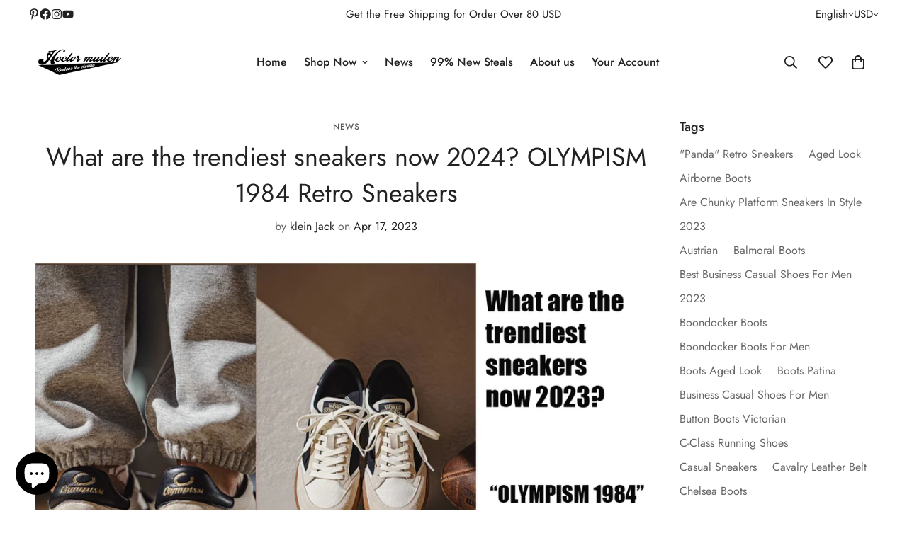

--- FILE ---
content_type: text/javascript
request_url: https://www.unclehector.com/cdn/shop/t/29/assets/featured-collection.js?v=165760156732424705711739342398
body_size: 1159
content:
if(!customElements.get("m-featured-collection")){class MFeaturedCollection extends HTMLElement{constructor(){super()}connectedCallback(){this.selectors={loadMoreBtn:"[data-load-more]",loadMoreBtnWrapper:".m-featured-collection__button",productsContainer:"[data-products-container]",products:[".m-product-card"],soldNumber:["[data-sold-number]"],availableNumber:["[data-available-number]"],countDown:"[data-flashsale-countdown]",slideControls:".m-slider-controls",slideContainer:".m-mixed-layout__wrapper"},this.domNodes=queryDomNodes(this.selectors,this),this.buttonType=this.dataset.buttonType,this.infiniteLoad=this.dataset.infiniteLoad,this.enableSlider=this.dataset.enableSlider==="true",this.showPagination=this.dataset.showPagination==="true",this.showNavigation=this.dataset.showNavigation==="true",this.enableFlashsale=this.dataset.enableFlashsale==="true",this.enableCountdown=this.dataset.enableCountdown==="true",this.id=this.dataset.id,this.items=this.dataset.items,this.mobileDisableSlider=this.dataset.mobileDisableSlider==="true",this.initByScreenSize(),document.addEventListener("matchMobile",()=>{this.initByScreenSize()}),document.addEventListener("unmatchMobile",()=>{this.initByScreenSize()}),this.enableFlashsale&&this.initFlashSale(),this.canLoad=!0,this.currentPage=1,this.spinner=spinner(),!this.enableSlider&&this.buttonType==="load"&&this.infiniteLoad==="true"&&this.initInfiniteLoad(),!this.enableSlider&&this.buttonType==="load"&&this.initLoadMore(),MinimogTheme.config.mqlMobile&&this.mobileDisableSlider&&this.buttonType==="load"&&this.infiniteLoad==="true"&&this.initInfiniteLoad(),MinimogTheme.config.mqlMobile&&this.mobileDisableSlider&&this.buttonType==="load"&&this.initLoadMore(),document.addEventListener("matchMobile",()=>{MinimogTheme.config.mqlMobile&&this.mobileDisableSlider&&this.buttonType==="load"&&this.initLoadMore(),MinimogTheme.config.mqlMobile&&this.mobileDisableSlider&&this.buttonType==="load"&&this.infiniteLoad==="true"&&this.initInfiniteLoad()})}initByScreenSize(){if(!this.enableSlider)return;const{slideContainer,slideControls}=queryDomNodes(this.selectors,this);MinimogTheme.config.mqlMobile&&this.mobileDisableSlider?(slideControls&&slideControls.classList.add("m:hidden"),slideContainer&&slideContainer.classList.remove("swiper-container"),this.swiper&&this.swiper.destroy(!1,!0)):(slideControls&&slideControls.classList.remove("m:hidden"),this.initSlider())}initSlider(){const{slideContainer}=queryDomNodes(this.selectors,this),controlsContainer=this.querySelector(".m-slider-controls"),prevButton=controlsContainer&&controlsContainer.querySelector(".m-slider-controls__button-prev"),nextButton=controlsContainer&&controlsContainer.querySelector(".m-slider-controls__button-next"),slideItemsLength=slideContainer.querySelector(".swiper-wrapper").childElementCount;slideContainer&&slideContainer.classList.add("swiper-container"),this.slider=new MinimogLibs.Swiper(slideContainer,{slidesPerView:2,showPagination:this.showPagination,showNavigation:this.showNavigation,loop:!this.enableFlashsale,pagination:this.showPagination?{el:this.querySelector(".swiper-pagination"),clickable:!0}:!1,breakpoints:{768:{slidesPerView:parseInt(this.items)>=3?3:parseInt(this.items)},1024:{slidesPerView:parseInt(this.items)>=4?4:parseInt(this.items)},1280:{slidesPerView:parseInt(this.items)}},threshold:2,on:{init:()=>{setTimeout(()=>{const firstItem=this.querySelector(".m-image")||this.querySelector(".m-placeholder-svg");if(firstItem&&controlsContainer){const itemHeight=firstItem.clientHeight;controlsContainer.style.setProperty("--offset-top",parseInt(itemHeight)/2+"px"),prevButton&&prevButton.classList.remove("m:hidden"),nextButton&&nextButton.classList.remove("m:hidden")}},200)},breakpoint:(swiper,breakpointParams)=>{if(controlsContainer){const{slidesPerView}=breakpointParams;slideItemsLength>slidesPerView?(controlsContainer.classList.remove("m:hidden"),swiper.allowTouchMove=!0):(controlsContainer.classList.add("m:hidden"),swiper.allowTouchMove=!1)}}}}),this.slider&&this.showNavigation&&(prevButton&&prevButton.addEventListener("click",()=>this.slider.slidePrev()),nextButton&&nextButton.addEventListener("click",()=>this.slider.slideNext())),this.swiper=slideContainer&&slideContainer.swiper}initLoadMore(){this.triggerLoad=!1,this.totalPages=parseInt(this.dataset.totalPages),addEventDelegate({context:this.container,selector:this.selectors.loadMoreBtn,handler:e=>{e.preventDefault(),this.handleLoadMore()}})}initInfiniteLoad(){const maxPages=this.dataset.maxPages;window.addEventListener("scroll",e=>{this.canLoad=this.currentPage<parseInt(maxPages),this.canLoad&&this.offsetTop+this.clientHeight-window.innerHeight<window.scrollY&&!this.triggerLoad&&(this.triggerLoad=!0,this.handleLoadMore())})}async handleLoadMore(){this.currentPage++,this.canLoad=this.currentPage<this.totalPages,this.toggleLoading(!0);const collectionID=this.dataset.collectionId,res=await fetchCountDown(collectionID),dataUrl=`${this.dataset.url}?page=${this.currentPage}&section_id=${this.id}`;fetchCache(dataUrl).then(html=>{this.toggleLoading(!1);const products=generateDomFromString(html).querySelector(this.selectors.productsContainer),oldCards=this.domNodes.productsContainer.childElementCount;let isAppended=!1;if(products&&Array.from(products.childNodes).forEach(product=>{this.domNodes.productsContainer.appendChild(product);const check=setInterval(()=>{this.domNodes.productsContainer.childElementCount>oldCards&&(clearInterval(check),isAppended=!0)},50)}),this.enableFlashsale&&res.ok&&res.payload&&res.payload.length){const{expires_date}=res.payload[0];this.expires_date=expires_date;const check=setInterval(()=>{isAppended&&(clearInterval(check),this.domNodes.productsContainer.querySelectorAll(".m-product-card").forEach(card=>{const content=card.querySelector(".m-product-card__content");if(!card.querySelector(".m-product-sale-progress")){let soldNumber;card.dataset.soldNumber&&(soldNumber=card.dataset.soldNumber);const component=saleProgress(res.payload[0],card.dataset.productId,soldNumber),newComponent=generateDomFromString(component);content.appendChild(newComponent)}}))},50)}this.triggerLoad=!1,this.canLoad||this.domNodes.loadMoreBtn&&this.domNodes.loadMoreBtn.classList.add("m:hidden")})}toggleLoading(status){this.domNodes.loadMoreBtn&&(status?this.domNodes.loadMoreBtn.classList.add("m-spinner-loading"):this.domNodes.loadMoreBtn.classList.remove("m-spinner-loading"))}async initFlashSale(){const collectionID=this.dataset.collectionId,res=await fetchCountDown(collectionID);if(res.ok&&res.payload&&res.payload.length){const{expires_date}=res.payload[0];this.expires_date=expires_date,this.domNodes.products.forEach(card=>{const content=card.querySelector(".m-product-card__content"),pcardSale=card.querySelector(".m-product-sale-progress");let soldNumber;card.dataset.soldNumber&&(soldNumber=card.dataset.soldNumber);const component=saleProgress(res.payload[0],card.dataset.productId,soldNumber),newComponent=generateDomFromString(component);pcardSale||content.appendChild(newComponent)}),this.initCountDown()}}initCountDown(){const endTime=new Date(this.expires_date).getTime();this.countDownTimer=new CountdownTimer(this.domNodes.countDown,Date.now(),endTime,{loop:!0})}}customElements.define("m-featured-collection",MFeaturedCollection)}
//# sourceMappingURL=/cdn/shop/t/29/assets/featured-collection.js.map?v=165760156732424705711739342398


--- FILE ---
content_type: text/javascript; charset=utf-8
request_url: https://www.unclehector.com/products/trench-boots-c-f-stead-oil-tanned-leather-goodyear-welt-vibram-sole.js
body_size: 3506
content:
{"id":8836888068311,"title":"Trench Boots – Rugged Brown Leather Boots for Men | Goodyear Welt \u0026 Vibram Sole","handle":"trench-boots-c-f-stead-oil-tanned-leather-goodyear-welt-vibram-sole","description":"\u003cp\u003e\u003cstrong data-end=\"13\" data-start=\"0\"\u003eTrench Boots – Rugged Brown Leather Boots for Men Overview:\u003c\/strong\u003e\u003cbr data-end=\"16\" data-start=\"13\"\u003eBuilt for rugged durability, the \u003cstrong\u003eTrench Boots \u003c\/strong\u003efeature premium \u003cstrong\u003eC.F.Stead Oil-Tanned Leathe\u003c\/strong\u003er, a \u003cstrong data-start=\"101\" data-end=\"131\"\u003eGoodyear welt construction\u003c\/strong\u003e, and a \u003cstrong data-start=\"139\" data-end=\"154\"\u003eVibram sole\u003c\/strong\u003e for superior traction. Designed for both functionality and classic style, these boots offer long-lasting wear with a heritage-inspired workwear aesthetic.\u003cstrong data-start=\"151\" data-end=\"163\"\u003e\u003c\/strong\u003e\u003c\/p\u003e\n\u003ctable style=\"border-collapse: collapse; border: 1px solid black;\" width=\"100%\"\u003e\n\u003ccolgroup\u003e \u003ccol style=\"width: 30%;\"\u003e \u003ccol style=\"width: 70%;\"\u003e \u003c\/colgroup\u003e\n\u003ctbody\u003e\n\u003ctr\u003e\n\u003ctd style=\"border: 1px solid black; padding: 8px;\"\u003e\u003cstrong\u003eMaterial\u003c\/strong\u003e\u003c\/td\u003e\n\u003ctd style=\"border: 1px solid black; padding: 8px;\"\u003eC.F.Stead Oil-Tanned Leather\/ TYCHE® Custom Oil-Waxed Leather\u003c\/td\u003e\n\u003c\/tr\u003e\n\u003ctr\u003e\n\u003ctd style=\"border: 1px solid black; padding: 8px;\"\u003e\u003cstrong\u003eSole Type\u003c\/strong\u003e\u003c\/td\u003e\n\u003ctd style=\"border: 1px solid black; padding: 8px;\"\u003eItaly VIBRAM® Chritsy™ 377K Foam Rubber Sole \/ Gloxy Cut™ 9105 Foam Rubber Sole\u003c\/td\u003e\n\u003c\/tr\u003e\n\u003ctr\u003e\n\u003ctd style=\"border: 1px solid black; padding: 8px;\"\u003e\u003cstrong\u003eConstruction\u003c\/strong\u003e\u003c\/td\u003e\n\u003ctd style=\"border: 1px solid black; padding: 8px;\"\u003eGoodyear Welt\u003c\/td\u003e\n\u003c\/tr\u003e\n\u003ctr\u003e\n\u003ctd style=\"border: 1px solid black; padding: 8px;\"\u003e\u003cstrong\u003eShoe Type\u003c\/strong\u003e\u003c\/td\u003e\n\u003ctd style=\"border: 1px solid black; padding: 8px;\"\u003eTrench Boots\u003c\/td\u003e\n\u003c\/tr\u003e\n\u003ctr\u003e\n\u003ctd style=\"border: 1px solid black; padding: 8px;\"\u003e\u003cstrong\u003eLast\u003c\/strong\u003e\u003c\/td\u003e\n\u003ctd style=\"border: 1px solid black; padding: 8px;\"\u003eVintage American Last\u003c\/td\u003e\n\u003c\/tr\u003e\n\u003ctr\u003e\n\u003ctd style=\"border: 1px solid black; padding: 8px;\"\u003e\u003cstrong\u003eLining\u003c\/strong\u003e\u003c\/td\u003e\n\u003ctd style=\"border: 1px solid black; padding: 8px;\"\u003eItaly 3S SELI® Vegetable Tanned Cowhide Lining\u003c\/td\u003e\n\u003c\/tr\u003e\n\u003ctr\u003e\n\u003ctd style=\"border: 1px solid black; padding: 8px;\"\u003e\u003cstrong\u003eInsole\u003c\/strong\u003e\u003c\/td\u003e\n\u003ctd style=\"border: 1px solid black; padding: 8px;\"\u003eOrtholite® Calfskin Insole\u003c\/td\u003e\n\u003c\/tr\u003e\n\u003ctr\u003e\n\u003ctd style=\"border: 1px solid black; padding: 8px;\"\u003e\u003cstrong\u003eShoe Toe Style\u003c\/strong\u003e\u003c\/td\u003e\n\u003ctd style=\"border: 1px solid black; padding: 8px;\"\u003eRound Toe\u003c\/td\u003e\n\u003c\/tr\u003e\n\u003ctr\u003e\n\u003ctd style=\"border: 1px solid black; padding: 8px;\"\u003e\u003cstrong\u003eHeel Style\u003c\/strong\u003e\u003c\/td\u003e\n\u003ctd style=\"border: 1px solid black; padding: 8px;\"\u003eFlat Heel\u003c\/td\u003e\n\u003c\/tr\u003e\n\u003ctr\u003e\n\u003ctd style=\"border: 1px solid black; padding: 8px;\"\u003e\u003cstrong\u003eShoe Heel Height\u003c\/strong\u003e\u003c\/td\u003e\n\u003ctd style=\"border: 1px solid black; padding: 8px;\"\u003e1-3 cm\u003c\/td\u003e\n\u003c\/tr\u003e\n\u003c\/tbody\u003e\n\u003c\/table\u003e","published_at":"2025-02-18T05:35:56-05:00","created_at":"2025-02-11T04:04:33-05:00","vendor":"Hector Maden","type":"Shoes","tags":[],"price":34500,"price_min":34500,"price_max":38500,"available":true,"price_varies":true,"compare_at_price":42500,"compare_at_price_min":42500,"compare_at_price_max":46500,"compare_at_price_varies":true,"variants":[{"id":46072530927831,"title":"TYCHE Leather \/ 377K \/E \/ 35","option1":"TYCHE Leather \/ 377K \/E","option2":"35","option3":null,"sku":"WL-C9111T3E35","requires_shipping":true,"taxable":true,"featured_image":{"id":42650504003799,"product_id":8836888068311,"position":9,"created_at":"2025-02-11T04:25:05-05:00","updated_at":"2025-03-12T06:53:47-04:00","alt":"work boots for women","width":810,"height":1080,"src":"https:\/\/cdn.shopify.com\/s\/files\/1\/0636\/4971\/0295\/files\/E.jpg?v=1741776827","variant_ids":[46072530927831,46072530960599,46072530993367,46072531026135,46072531058903,46072531091671,46072531124439,46072531157207,46072531189975,46072531222743,46072531255511]},"available":true,"name":"Trench Boots – Rugged Brown Leather Boots for Men | Goodyear Welt \u0026 Vibram Sole - TYCHE Leather \/ 377K \/E \/ 35","public_title":"TYCHE Leather \/ 377K \/E \/ 35","options":["TYCHE Leather \/ 377K \/E","35"],"price":34500,"weight":0,"compare_at_price":42500,"inventory_management":"shopify","barcode":null,"featured_media":{"alt":"work boots for women","id":34923109908695,"position":9,"preview_image":{"aspect_ratio":0.75,"height":1080,"width":810,"src":"https:\/\/cdn.shopify.com\/s\/files\/1\/0636\/4971\/0295\/files\/E.jpg?v=1741776827"}},"requires_selling_plan":false,"selling_plan_allocations":[]},{"id":46072530960599,"title":"TYCHE Leather \/ 377K \/E \/ 36","option1":"TYCHE Leather \/ 377K \/E","option2":"36","option3":null,"sku":"WL-C9111T3E36","requires_shipping":true,"taxable":true,"featured_image":{"id":42650504003799,"product_id":8836888068311,"position":9,"created_at":"2025-02-11T04:25:05-05:00","updated_at":"2025-03-12T06:53:47-04:00","alt":"work boots for women","width":810,"height":1080,"src":"https:\/\/cdn.shopify.com\/s\/files\/1\/0636\/4971\/0295\/files\/E.jpg?v=1741776827","variant_ids":[46072530927831,46072530960599,46072530993367,46072531026135,46072531058903,46072531091671,46072531124439,46072531157207,46072531189975,46072531222743,46072531255511]},"available":true,"name":"Trench Boots – Rugged Brown Leather Boots for Men | Goodyear Welt \u0026 Vibram Sole - TYCHE Leather \/ 377K \/E \/ 36","public_title":"TYCHE Leather \/ 377K \/E \/ 36","options":["TYCHE Leather \/ 377K \/E","36"],"price":34500,"weight":0,"compare_at_price":42500,"inventory_management":"shopify","barcode":null,"featured_media":{"alt":"work boots for women","id":34923109908695,"position":9,"preview_image":{"aspect_ratio":0.75,"height":1080,"width":810,"src":"https:\/\/cdn.shopify.com\/s\/files\/1\/0636\/4971\/0295\/files\/E.jpg?v=1741776827"}},"requires_selling_plan":false,"selling_plan_allocations":[]},{"id":46072530993367,"title":"TYCHE Leather \/ 377K \/E \/ 37","option1":"TYCHE Leather \/ 377K \/E","option2":"37","option3":null,"sku":"WL-C9111T3E37","requires_shipping":true,"taxable":true,"featured_image":{"id":42650504003799,"product_id":8836888068311,"position":9,"created_at":"2025-02-11T04:25:05-05:00","updated_at":"2025-03-12T06:53:47-04:00","alt":"work boots for women","width":810,"height":1080,"src":"https:\/\/cdn.shopify.com\/s\/files\/1\/0636\/4971\/0295\/files\/E.jpg?v=1741776827","variant_ids":[46072530927831,46072530960599,46072530993367,46072531026135,46072531058903,46072531091671,46072531124439,46072531157207,46072531189975,46072531222743,46072531255511]},"available":true,"name":"Trench Boots – Rugged Brown Leather Boots for Men | Goodyear Welt \u0026 Vibram Sole - TYCHE Leather \/ 377K \/E \/ 37","public_title":"TYCHE Leather \/ 377K \/E \/ 37","options":["TYCHE Leather \/ 377K \/E","37"],"price":34500,"weight":0,"compare_at_price":42500,"inventory_management":"shopify","barcode":null,"featured_media":{"alt":"work boots for women","id":34923109908695,"position":9,"preview_image":{"aspect_ratio":0.75,"height":1080,"width":810,"src":"https:\/\/cdn.shopify.com\/s\/files\/1\/0636\/4971\/0295\/files\/E.jpg?v=1741776827"}},"requires_selling_plan":false,"selling_plan_allocations":[]},{"id":46072531026135,"title":"TYCHE Leather \/ 377K \/E \/ 38","option1":"TYCHE Leather \/ 377K \/E","option2":"38","option3":null,"sku":"WL-C9111T3E38","requires_shipping":true,"taxable":true,"featured_image":{"id":42650504003799,"product_id":8836888068311,"position":9,"created_at":"2025-02-11T04:25:05-05:00","updated_at":"2025-03-12T06:53:47-04:00","alt":"work boots for women","width":810,"height":1080,"src":"https:\/\/cdn.shopify.com\/s\/files\/1\/0636\/4971\/0295\/files\/E.jpg?v=1741776827","variant_ids":[46072530927831,46072530960599,46072530993367,46072531026135,46072531058903,46072531091671,46072531124439,46072531157207,46072531189975,46072531222743,46072531255511]},"available":true,"name":"Trench Boots – Rugged Brown Leather Boots for Men | Goodyear Welt \u0026 Vibram Sole - TYCHE Leather \/ 377K \/E \/ 38","public_title":"TYCHE Leather \/ 377K \/E \/ 38","options":["TYCHE Leather \/ 377K \/E","38"],"price":34500,"weight":0,"compare_at_price":42500,"inventory_management":"shopify","barcode":null,"featured_media":{"alt":"work boots for women","id":34923109908695,"position":9,"preview_image":{"aspect_ratio":0.75,"height":1080,"width":810,"src":"https:\/\/cdn.shopify.com\/s\/files\/1\/0636\/4971\/0295\/files\/E.jpg?v=1741776827"}},"requires_selling_plan":false,"selling_plan_allocations":[]},{"id":46072531058903,"title":"TYCHE Leather \/ 377K \/E \/ 39","option1":"TYCHE Leather \/ 377K \/E","option2":"39","option3":null,"sku":"WL-C9111T3E39","requires_shipping":true,"taxable":true,"featured_image":{"id":42650504003799,"product_id":8836888068311,"position":9,"created_at":"2025-02-11T04:25:05-05:00","updated_at":"2025-03-12T06:53:47-04:00","alt":"work boots for women","width":810,"height":1080,"src":"https:\/\/cdn.shopify.com\/s\/files\/1\/0636\/4971\/0295\/files\/E.jpg?v=1741776827","variant_ids":[46072530927831,46072530960599,46072530993367,46072531026135,46072531058903,46072531091671,46072531124439,46072531157207,46072531189975,46072531222743,46072531255511]},"available":true,"name":"Trench Boots – Rugged Brown Leather Boots for Men | Goodyear Welt \u0026 Vibram Sole - TYCHE Leather \/ 377K \/E \/ 39","public_title":"TYCHE Leather \/ 377K \/E \/ 39","options":["TYCHE Leather \/ 377K \/E","39"],"price":34500,"weight":0,"compare_at_price":42500,"inventory_management":"shopify","barcode":null,"featured_media":{"alt":"work boots for women","id":34923109908695,"position":9,"preview_image":{"aspect_ratio":0.75,"height":1080,"width":810,"src":"https:\/\/cdn.shopify.com\/s\/files\/1\/0636\/4971\/0295\/files\/E.jpg?v=1741776827"}},"requires_selling_plan":false,"selling_plan_allocations":[]},{"id":46072531091671,"title":"TYCHE Leather \/ 377K \/E \/ 40","option1":"TYCHE Leather \/ 377K \/E","option2":"40","option3":null,"sku":"WL-C9111T3E40","requires_shipping":true,"taxable":true,"featured_image":{"id":42650504003799,"product_id":8836888068311,"position":9,"created_at":"2025-02-11T04:25:05-05:00","updated_at":"2025-03-12T06:53:47-04:00","alt":"work boots for women","width":810,"height":1080,"src":"https:\/\/cdn.shopify.com\/s\/files\/1\/0636\/4971\/0295\/files\/E.jpg?v=1741776827","variant_ids":[46072530927831,46072530960599,46072530993367,46072531026135,46072531058903,46072531091671,46072531124439,46072531157207,46072531189975,46072531222743,46072531255511]},"available":true,"name":"Trench Boots – Rugged Brown Leather Boots for Men | Goodyear Welt \u0026 Vibram Sole - TYCHE Leather \/ 377K \/E \/ 40","public_title":"TYCHE Leather \/ 377K \/E \/ 40","options":["TYCHE Leather \/ 377K \/E","40"],"price":34500,"weight":0,"compare_at_price":42500,"inventory_management":"shopify","barcode":null,"featured_media":{"alt":"work boots for women","id":34923109908695,"position":9,"preview_image":{"aspect_ratio":0.75,"height":1080,"width":810,"src":"https:\/\/cdn.shopify.com\/s\/files\/1\/0636\/4971\/0295\/files\/E.jpg?v=1741776827"}},"requires_selling_plan":false,"selling_plan_allocations":[]},{"id":46072531124439,"title":"TYCHE Leather \/ 377K \/E \/ 41","option1":"TYCHE Leather \/ 377K \/E","option2":"41","option3":null,"sku":"WL-C9111T3E41","requires_shipping":true,"taxable":true,"featured_image":{"id":42650504003799,"product_id":8836888068311,"position":9,"created_at":"2025-02-11T04:25:05-05:00","updated_at":"2025-03-12T06:53:47-04:00","alt":"work boots for women","width":810,"height":1080,"src":"https:\/\/cdn.shopify.com\/s\/files\/1\/0636\/4971\/0295\/files\/E.jpg?v=1741776827","variant_ids":[46072530927831,46072530960599,46072530993367,46072531026135,46072531058903,46072531091671,46072531124439,46072531157207,46072531189975,46072531222743,46072531255511]},"available":true,"name":"Trench Boots – Rugged Brown Leather Boots for Men | Goodyear Welt \u0026 Vibram Sole - TYCHE Leather \/ 377K \/E \/ 41","public_title":"TYCHE Leather \/ 377K \/E \/ 41","options":["TYCHE Leather \/ 377K \/E","41"],"price":34500,"weight":0,"compare_at_price":42500,"inventory_management":"shopify","barcode":null,"featured_media":{"alt":"work boots for women","id":34923109908695,"position":9,"preview_image":{"aspect_ratio":0.75,"height":1080,"width":810,"src":"https:\/\/cdn.shopify.com\/s\/files\/1\/0636\/4971\/0295\/files\/E.jpg?v=1741776827"}},"requires_selling_plan":false,"selling_plan_allocations":[]},{"id":46072531157207,"title":"TYCHE Leather \/ 377K \/E \/ 42","option1":"TYCHE Leather \/ 377K \/E","option2":"42","option3":null,"sku":"WL-C9111T3E42","requires_shipping":true,"taxable":true,"featured_image":{"id":42650504003799,"product_id":8836888068311,"position":9,"created_at":"2025-02-11T04:25:05-05:00","updated_at":"2025-03-12T06:53:47-04:00","alt":"work boots for women","width":810,"height":1080,"src":"https:\/\/cdn.shopify.com\/s\/files\/1\/0636\/4971\/0295\/files\/E.jpg?v=1741776827","variant_ids":[46072530927831,46072530960599,46072530993367,46072531026135,46072531058903,46072531091671,46072531124439,46072531157207,46072531189975,46072531222743,46072531255511]},"available":true,"name":"Trench Boots – Rugged Brown Leather Boots for Men | Goodyear Welt \u0026 Vibram Sole - TYCHE Leather \/ 377K \/E \/ 42","public_title":"TYCHE Leather \/ 377K \/E \/ 42","options":["TYCHE Leather \/ 377K \/E","42"],"price":34500,"weight":0,"compare_at_price":42500,"inventory_management":"shopify","barcode":null,"featured_media":{"alt":"work boots for women","id":34923109908695,"position":9,"preview_image":{"aspect_ratio":0.75,"height":1080,"width":810,"src":"https:\/\/cdn.shopify.com\/s\/files\/1\/0636\/4971\/0295\/files\/E.jpg?v=1741776827"}},"requires_selling_plan":false,"selling_plan_allocations":[]},{"id":46072531189975,"title":"TYCHE Leather \/ 377K \/E \/ 43","option1":"TYCHE Leather \/ 377K \/E","option2":"43","option3":null,"sku":"WL-C9111T3E43","requires_shipping":true,"taxable":true,"featured_image":{"id":42650504003799,"product_id":8836888068311,"position":9,"created_at":"2025-02-11T04:25:05-05:00","updated_at":"2025-03-12T06:53:47-04:00","alt":"work boots for women","width":810,"height":1080,"src":"https:\/\/cdn.shopify.com\/s\/files\/1\/0636\/4971\/0295\/files\/E.jpg?v=1741776827","variant_ids":[46072530927831,46072530960599,46072530993367,46072531026135,46072531058903,46072531091671,46072531124439,46072531157207,46072531189975,46072531222743,46072531255511]},"available":true,"name":"Trench Boots – Rugged Brown Leather Boots for Men | Goodyear Welt \u0026 Vibram Sole - TYCHE Leather \/ 377K \/E \/ 43","public_title":"TYCHE Leather \/ 377K \/E \/ 43","options":["TYCHE Leather \/ 377K \/E","43"],"price":34500,"weight":0,"compare_at_price":42500,"inventory_management":"shopify","barcode":"17841901757163","featured_media":{"alt":"work boots for women","id":34923109908695,"position":9,"preview_image":{"aspect_ratio":0.75,"height":1080,"width":810,"src":"https:\/\/cdn.shopify.com\/s\/files\/1\/0636\/4971\/0295\/files\/E.jpg?v=1741776827"}},"requires_selling_plan":false,"selling_plan_allocations":[]},{"id":46072531222743,"title":"TYCHE Leather \/ 377K \/E \/ 44","option1":"TYCHE Leather \/ 377K \/E","option2":"44","option3":null,"sku":"WL-C9111T3E44","requires_shipping":true,"taxable":true,"featured_image":{"id":42650504003799,"product_id":8836888068311,"position":9,"created_at":"2025-02-11T04:25:05-05:00","updated_at":"2025-03-12T06:53:47-04:00","alt":"work boots for women","width":810,"height":1080,"src":"https:\/\/cdn.shopify.com\/s\/files\/1\/0636\/4971\/0295\/files\/E.jpg?v=1741776827","variant_ids":[46072530927831,46072530960599,46072530993367,46072531026135,46072531058903,46072531091671,46072531124439,46072531157207,46072531189975,46072531222743,46072531255511]},"available":true,"name":"Trench Boots – Rugged Brown Leather Boots for Men | Goodyear Welt \u0026 Vibram Sole - TYCHE Leather \/ 377K \/E \/ 44","public_title":"TYCHE Leather \/ 377K \/E \/ 44","options":["TYCHE Leather \/ 377K \/E","44"],"price":34500,"weight":0,"compare_at_price":42500,"inventory_management":"shopify","barcode":null,"featured_media":{"alt":"work boots for women","id":34923109908695,"position":9,"preview_image":{"aspect_ratio":0.75,"height":1080,"width":810,"src":"https:\/\/cdn.shopify.com\/s\/files\/1\/0636\/4971\/0295\/files\/E.jpg?v=1741776827"}},"requires_selling_plan":false,"selling_plan_allocations":[]},{"id":46072531255511,"title":"TYCHE Leather \/ 377K \/E \/ Custom Size EU","option1":"TYCHE Leather \/ 377K \/E","option2":"Custom Size EU","option3":null,"sku":"WL-C9111T3E45","requires_shipping":true,"taxable":true,"featured_image":{"id":42650504003799,"product_id":8836888068311,"position":9,"created_at":"2025-02-11T04:25:05-05:00","updated_at":"2025-03-12T06:53:47-04:00","alt":"work boots for women","width":810,"height":1080,"src":"https:\/\/cdn.shopify.com\/s\/files\/1\/0636\/4971\/0295\/files\/E.jpg?v=1741776827","variant_ids":[46072530927831,46072530960599,46072530993367,46072531026135,46072531058903,46072531091671,46072531124439,46072531157207,46072531189975,46072531222743,46072531255511]},"available":true,"name":"Trench Boots – Rugged Brown Leather Boots for Men | Goodyear Welt \u0026 Vibram Sole - TYCHE Leather \/ 377K \/E \/ Custom Size EU","public_title":"TYCHE Leather \/ 377K \/E \/ Custom Size EU","options":["TYCHE Leather \/ 377K \/E","Custom Size EU"],"price":38500,"weight":0,"compare_at_price":46500,"inventory_management":"shopify","barcode":null,"featured_media":{"alt":"work boots for women","id":34923109908695,"position":9,"preview_image":{"aspect_ratio":0.75,"height":1080,"width":810,"src":"https:\/\/cdn.shopify.com\/s\/files\/1\/0636\/4971\/0295\/files\/E.jpg?v=1741776827"}},"requires_selling_plan":false,"selling_plan_allocations":[]},{"id":46072531288279,"title":"TYCHE Leather \/ 377K \/EE \/ 35","option1":"TYCHE Leather \/ 377K \/EE","option2":"35","option3":null,"sku":"WL-C9111T3EE35","requires_shipping":true,"taxable":true,"featured_image":{"id":42650504036567,"product_id":8836888068311,"position":10,"created_at":"2025-02-11T04:25:05-05:00","updated_at":"2025-03-12T06:53:47-04:00","alt":"lace-up boots","width":810,"height":1080,"src":"https:\/\/cdn.shopify.com\/s\/files\/1\/0636\/4971\/0295\/files\/EE.jpg?v=1741776827","variant_ids":[46072531288279,46072531321047,46072531353815,46072531386583,46072531419351,46072531452119,46072531484887,46072531517655,46072531550423,46072531583191,46072531615959]},"available":true,"name":"Trench Boots – Rugged Brown Leather Boots for Men | Goodyear Welt \u0026 Vibram Sole - TYCHE Leather \/ 377K \/EE \/ 35","public_title":"TYCHE Leather \/ 377K \/EE \/ 35","options":["TYCHE Leather \/ 377K \/EE","35"],"price":34500,"weight":0,"compare_at_price":42500,"inventory_management":"shopify","barcode":null,"featured_media":{"alt":"lace-up boots","id":34923109875927,"position":10,"preview_image":{"aspect_ratio":0.75,"height":1080,"width":810,"src":"https:\/\/cdn.shopify.com\/s\/files\/1\/0636\/4971\/0295\/files\/EE.jpg?v=1741776827"}},"requires_selling_plan":false,"selling_plan_allocations":[]},{"id":46072531321047,"title":"TYCHE Leather \/ 377K \/EE \/ 36","option1":"TYCHE Leather \/ 377K \/EE","option2":"36","option3":null,"sku":"WL-C9111T3EE36","requires_shipping":true,"taxable":true,"featured_image":{"id":42650504036567,"product_id":8836888068311,"position":10,"created_at":"2025-02-11T04:25:05-05:00","updated_at":"2025-03-12T06:53:47-04:00","alt":"lace-up boots","width":810,"height":1080,"src":"https:\/\/cdn.shopify.com\/s\/files\/1\/0636\/4971\/0295\/files\/EE.jpg?v=1741776827","variant_ids":[46072531288279,46072531321047,46072531353815,46072531386583,46072531419351,46072531452119,46072531484887,46072531517655,46072531550423,46072531583191,46072531615959]},"available":true,"name":"Trench Boots – Rugged Brown Leather Boots for Men | Goodyear Welt \u0026 Vibram Sole - TYCHE Leather \/ 377K \/EE \/ 36","public_title":"TYCHE Leather \/ 377K \/EE \/ 36","options":["TYCHE Leather \/ 377K \/EE","36"],"price":34500,"weight":0,"compare_at_price":42500,"inventory_management":"shopify","barcode":null,"featured_media":{"alt":"lace-up boots","id":34923109875927,"position":10,"preview_image":{"aspect_ratio":0.75,"height":1080,"width":810,"src":"https:\/\/cdn.shopify.com\/s\/files\/1\/0636\/4971\/0295\/files\/EE.jpg?v=1741776827"}},"requires_selling_plan":false,"selling_plan_allocations":[]},{"id":46072531353815,"title":"TYCHE Leather \/ 377K \/EE \/ 37","option1":"TYCHE Leather \/ 377K \/EE","option2":"37","option3":null,"sku":"WL-C9111T3EE37","requires_shipping":true,"taxable":true,"featured_image":{"id":42650504036567,"product_id":8836888068311,"position":10,"created_at":"2025-02-11T04:25:05-05:00","updated_at":"2025-03-12T06:53:47-04:00","alt":"lace-up boots","width":810,"height":1080,"src":"https:\/\/cdn.shopify.com\/s\/files\/1\/0636\/4971\/0295\/files\/EE.jpg?v=1741776827","variant_ids":[46072531288279,46072531321047,46072531353815,46072531386583,46072531419351,46072531452119,46072531484887,46072531517655,46072531550423,46072531583191,46072531615959]},"available":true,"name":"Trench Boots – Rugged Brown Leather Boots for Men | Goodyear Welt \u0026 Vibram Sole - TYCHE Leather \/ 377K \/EE \/ 37","public_title":"TYCHE Leather \/ 377K \/EE \/ 37","options":["TYCHE Leather \/ 377K \/EE","37"],"price":34500,"weight":0,"compare_at_price":42500,"inventory_management":"shopify","barcode":null,"featured_media":{"alt":"lace-up boots","id":34923109875927,"position":10,"preview_image":{"aspect_ratio":0.75,"height":1080,"width":810,"src":"https:\/\/cdn.shopify.com\/s\/files\/1\/0636\/4971\/0295\/files\/EE.jpg?v=1741776827"}},"requires_selling_plan":false,"selling_plan_allocations":[]},{"id":46072531386583,"title":"TYCHE Leather \/ 377K \/EE \/ 38","option1":"TYCHE Leather \/ 377K \/EE","option2":"38","option3":null,"sku":"WL-C9111T3EE38","requires_shipping":true,"taxable":true,"featured_image":{"id":42650504036567,"product_id":8836888068311,"position":10,"created_at":"2025-02-11T04:25:05-05:00","updated_at":"2025-03-12T06:53:47-04:00","alt":"lace-up boots","width":810,"height":1080,"src":"https:\/\/cdn.shopify.com\/s\/files\/1\/0636\/4971\/0295\/files\/EE.jpg?v=1741776827","variant_ids":[46072531288279,46072531321047,46072531353815,46072531386583,46072531419351,46072531452119,46072531484887,46072531517655,46072531550423,46072531583191,46072531615959]},"available":true,"name":"Trench Boots – Rugged Brown Leather Boots for Men | Goodyear Welt \u0026 Vibram Sole - TYCHE Leather \/ 377K \/EE \/ 38","public_title":"TYCHE Leather \/ 377K \/EE \/ 38","options":["TYCHE Leather \/ 377K \/EE","38"],"price":34500,"weight":0,"compare_at_price":42500,"inventory_management":"shopify","barcode":null,"featured_media":{"alt":"lace-up boots","id":34923109875927,"position":10,"preview_image":{"aspect_ratio":0.75,"height":1080,"width":810,"src":"https:\/\/cdn.shopify.com\/s\/files\/1\/0636\/4971\/0295\/files\/EE.jpg?v=1741776827"}},"requires_selling_plan":false,"selling_plan_allocations":[]},{"id":46072531419351,"title":"TYCHE Leather \/ 377K \/EE \/ 39","option1":"TYCHE Leather \/ 377K \/EE","option2":"39","option3":null,"sku":"WL-C9111T3EE39","requires_shipping":true,"taxable":true,"featured_image":{"id":42650504036567,"product_id":8836888068311,"position":10,"created_at":"2025-02-11T04:25:05-05:00","updated_at":"2025-03-12T06:53:47-04:00","alt":"lace-up boots","width":810,"height":1080,"src":"https:\/\/cdn.shopify.com\/s\/files\/1\/0636\/4971\/0295\/files\/EE.jpg?v=1741776827","variant_ids":[46072531288279,46072531321047,46072531353815,46072531386583,46072531419351,46072531452119,46072531484887,46072531517655,46072531550423,46072531583191,46072531615959]},"available":true,"name":"Trench Boots – Rugged Brown Leather Boots for Men | Goodyear Welt \u0026 Vibram Sole - TYCHE Leather \/ 377K \/EE \/ 39","public_title":"TYCHE Leather \/ 377K \/EE \/ 39","options":["TYCHE Leather \/ 377K \/EE","39"],"price":34500,"weight":0,"compare_at_price":42500,"inventory_management":"shopify","barcode":null,"featured_media":{"alt":"lace-up boots","id":34923109875927,"position":10,"preview_image":{"aspect_ratio":0.75,"height":1080,"width":810,"src":"https:\/\/cdn.shopify.com\/s\/files\/1\/0636\/4971\/0295\/files\/EE.jpg?v=1741776827"}},"requires_selling_plan":false,"selling_plan_allocations":[]},{"id":46072531452119,"title":"TYCHE Leather \/ 377K \/EE \/ 40","option1":"TYCHE Leather \/ 377K \/EE","option2":"40","option3":null,"sku":"WL-C9111T3EE40","requires_shipping":true,"taxable":true,"featured_image":{"id":42650504036567,"product_id":8836888068311,"position":10,"created_at":"2025-02-11T04:25:05-05:00","updated_at":"2025-03-12T06:53:47-04:00","alt":"lace-up boots","width":810,"height":1080,"src":"https:\/\/cdn.shopify.com\/s\/files\/1\/0636\/4971\/0295\/files\/EE.jpg?v=1741776827","variant_ids":[46072531288279,46072531321047,46072531353815,46072531386583,46072531419351,46072531452119,46072531484887,46072531517655,46072531550423,46072531583191,46072531615959]},"available":true,"name":"Trench Boots – Rugged Brown Leather Boots for Men | Goodyear Welt \u0026 Vibram Sole - TYCHE Leather \/ 377K \/EE \/ 40","public_title":"TYCHE Leather \/ 377K \/EE \/ 40","options":["TYCHE Leather \/ 377K \/EE","40"],"price":34500,"weight":0,"compare_at_price":42500,"inventory_management":"shopify","barcode":null,"featured_media":{"alt":"lace-up boots","id":34923109875927,"position":10,"preview_image":{"aspect_ratio":0.75,"height":1080,"width":810,"src":"https:\/\/cdn.shopify.com\/s\/files\/1\/0636\/4971\/0295\/files\/EE.jpg?v=1741776827"}},"requires_selling_plan":false,"selling_plan_allocations":[]},{"id":46072531484887,"title":"TYCHE Leather \/ 377K \/EE \/ 41","option1":"TYCHE Leather \/ 377K \/EE","option2":"41","option3":null,"sku":"WL-C9111T3EE41","requires_shipping":true,"taxable":true,"featured_image":{"id":42650504036567,"product_id":8836888068311,"position":10,"created_at":"2025-02-11T04:25:05-05:00","updated_at":"2025-03-12T06:53:47-04:00","alt":"lace-up boots","width":810,"height":1080,"src":"https:\/\/cdn.shopify.com\/s\/files\/1\/0636\/4971\/0295\/files\/EE.jpg?v=1741776827","variant_ids":[46072531288279,46072531321047,46072531353815,46072531386583,46072531419351,46072531452119,46072531484887,46072531517655,46072531550423,46072531583191,46072531615959]},"available":true,"name":"Trench Boots – Rugged Brown Leather Boots for Men | Goodyear Welt \u0026 Vibram Sole - TYCHE Leather \/ 377K \/EE \/ 41","public_title":"TYCHE Leather \/ 377K \/EE \/ 41","options":["TYCHE Leather \/ 377K \/EE","41"],"price":34500,"weight":0,"compare_at_price":42500,"inventory_management":"shopify","barcode":null,"featured_media":{"alt":"lace-up boots","id":34923109875927,"position":10,"preview_image":{"aspect_ratio":0.75,"height":1080,"width":810,"src":"https:\/\/cdn.shopify.com\/s\/files\/1\/0636\/4971\/0295\/files\/EE.jpg?v=1741776827"}},"requires_selling_plan":false,"selling_plan_allocations":[]},{"id":46072531517655,"title":"TYCHE Leather \/ 377K \/EE \/ 42","option1":"TYCHE Leather \/ 377K \/EE","option2":"42","option3":null,"sku":"WL-C9111T3EE42","requires_shipping":true,"taxable":true,"featured_image":{"id":42650504036567,"product_id":8836888068311,"position":10,"created_at":"2025-02-11T04:25:05-05:00","updated_at":"2025-03-12T06:53:47-04:00","alt":"lace-up boots","width":810,"height":1080,"src":"https:\/\/cdn.shopify.com\/s\/files\/1\/0636\/4971\/0295\/files\/EE.jpg?v=1741776827","variant_ids":[46072531288279,46072531321047,46072531353815,46072531386583,46072531419351,46072531452119,46072531484887,46072531517655,46072531550423,46072531583191,46072531615959]},"available":true,"name":"Trench Boots – Rugged Brown Leather Boots for Men | Goodyear Welt \u0026 Vibram Sole - TYCHE Leather \/ 377K \/EE \/ 42","public_title":"TYCHE Leather \/ 377K \/EE \/ 42","options":["TYCHE Leather \/ 377K \/EE","42"],"price":34500,"weight":0,"compare_at_price":42500,"inventory_management":"shopify","barcode":null,"featured_media":{"alt":"lace-up boots","id":34923109875927,"position":10,"preview_image":{"aspect_ratio":0.75,"height":1080,"width":810,"src":"https:\/\/cdn.shopify.com\/s\/files\/1\/0636\/4971\/0295\/files\/EE.jpg?v=1741776827"}},"requires_selling_plan":false,"selling_plan_allocations":[]},{"id":46072531550423,"title":"TYCHE Leather \/ 377K \/EE \/ 43","option1":"TYCHE Leather \/ 377K \/EE","option2":"43","option3":null,"sku":"WL-C9111T3EE43","requires_shipping":true,"taxable":true,"featured_image":{"id":42650504036567,"product_id":8836888068311,"position":10,"created_at":"2025-02-11T04:25:05-05:00","updated_at":"2025-03-12T06:53:47-04:00","alt":"lace-up boots","width":810,"height":1080,"src":"https:\/\/cdn.shopify.com\/s\/files\/1\/0636\/4971\/0295\/files\/EE.jpg?v=1741776827","variant_ids":[46072531288279,46072531321047,46072531353815,46072531386583,46072531419351,46072531452119,46072531484887,46072531517655,46072531550423,46072531583191,46072531615959]},"available":true,"name":"Trench Boots – Rugged Brown Leather Boots for Men | Goodyear Welt \u0026 Vibram Sole - TYCHE Leather \/ 377K \/EE \/ 43","public_title":"TYCHE Leather \/ 377K \/EE \/ 43","options":["TYCHE Leather \/ 377K \/EE","43"],"price":34500,"weight":0,"compare_at_price":42500,"inventory_management":"shopify","barcode":"17841901757170","featured_media":{"alt":"lace-up boots","id":34923109875927,"position":10,"preview_image":{"aspect_ratio":0.75,"height":1080,"width":810,"src":"https:\/\/cdn.shopify.com\/s\/files\/1\/0636\/4971\/0295\/files\/EE.jpg?v=1741776827"}},"requires_selling_plan":false,"selling_plan_allocations":[]},{"id":46072531583191,"title":"TYCHE Leather \/ 377K \/EE \/ 44","option1":"TYCHE Leather \/ 377K \/EE","option2":"44","option3":null,"sku":"WL-C9111T3EE44","requires_shipping":true,"taxable":true,"featured_image":{"id":42650504036567,"product_id":8836888068311,"position":10,"created_at":"2025-02-11T04:25:05-05:00","updated_at":"2025-03-12T06:53:47-04:00","alt":"lace-up boots","width":810,"height":1080,"src":"https:\/\/cdn.shopify.com\/s\/files\/1\/0636\/4971\/0295\/files\/EE.jpg?v=1741776827","variant_ids":[46072531288279,46072531321047,46072531353815,46072531386583,46072531419351,46072531452119,46072531484887,46072531517655,46072531550423,46072531583191,46072531615959]},"available":true,"name":"Trench Boots – Rugged Brown Leather Boots for Men | Goodyear Welt \u0026 Vibram Sole - TYCHE Leather \/ 377K \/EE \/ 44","public_title":"TYCHE Leather \/ 377K \/EE \/ 44","options":["TYCHE Leather \/ 377K \/EE","44"],"price":34500,"weight":0,"compare_at_price":42500,"inventory_management":"shopify","barcode":null,"featured_media":{"alt":"lace-up boots","id":34923109875927,"position":10,"preview_image":{"aspect_ratio":0.75,"height":1080,"width":810,"src":"https:\/\/cdn.shopify.com\/s\/files\/1\/0636\/4971\/0295\/files\/EE.jpg?v=1741776827"}},"requires_selling_plan":false,"selling_plan_allocations":[]},{"id":46072531615959,"title":"TYCHE Leather \/ 377K \/EE \/ Custom Size EU","option1":"TYCHE Leather \/ 377K \/EE","option2":"Custom Size EU","option3":null,"sku":"WL-C9111T3EE45","requires_shipping":true,"taxable":true,"featured_image":{"id":42650504036567,"product_id":8836888068311,"position":10,"created_at":"2025-02-11T04:25:05-05:00","updated_at":"2025-03-12T06:53:47-04:00","alt":"lace-up boots","width":810,"height":1080,"src":"https:\/\/cdn.shopify.com\/s\/files\/1\/0636\/4971\/0295\/files\/EE.jpg?v=1741776827","variant_ids":[46072531288279,46072531321047,46072531353815,46072531386583,46072531419351,46072531452119,46072531484887,46072531517655,46072531550423,46072531583191,46072531615959]},"available":true,"name":"Trench Boots – Rugged Brown Leather Boots for Men | Goodyear Welt \u0026 Vibram Sole - TYCHE Leather \/ 377K \/EE \/ Custom Size EU","public_title":"TYCHE Leather \/ 377K \/EE \/ Custom Size EU","options":["TYCHE Leather \/ 377K \/EE","Custom Size EU"],"price":38500,"weight":0,"compare_at_price":46500,"inventory_management":"shopify","barcode":null,"featured_media":{"alt":"lace-up boots","id":34923109875927,"position":10,"preview_image":{"aspect_ratio":0.75,"height":1080,"width":810,"src":"https:\/\/cdn.shopify.com\/s\/files\/1\/0636\/4971\/0295\/files\/EE.jpg?v=1741776827"}},"requires_selling_plan":false,"selling_plan_allocations":[]},{"id":46072532369623,"title":"C.F.Stead Oil-tanned Leather \/377K\/E \/ 35","option1":"C.F.Stead Oil-tanned Leather \/377K\/E","option2":"35","option3":null,"sku":"WL-C9111C3E35","requires_shipping":true,"taxable":true,"featured_image":{"id":42650503905495,"product_id":8836888068311,"position":11,"created_at":"2025-02-11T04:25:04-05:00","updated_at":"2025-03-12T06:53:47-04:00","alt":"men lace-up boots","width":810,"height":1080,"src":"https:\/\/cdn.shopify.com\/s\/files\/1\/0636\/4971\/0295\/files\/C.F.S_E.jpg?v=1741776827","variant_ids":[46072532369623,46072532402391,46072532435159,46072532467927,46072532500695,46072532533463,46072532566231,46072532598999,46072532631767,46072532664535,46072532697303]},"available":true,"name":"Trench Boots – Rugged Brown Leather Boots for Men | Goodyear Welt \u0026 Vibram Sole - C.F.Stead Oil-tanned Leather \/377K\/E \/ 35","public_title":"C.F.Stead Oil-tanned Leather \/377K\/E \/ 35","options":["C.F.Stead Oil-tanned Leather \/377K\/E","35"],"price":34500,"weight":0,"compare_at_price":42500,"inventory_management":"shopify","barcode":null,"featured_media":{"alt":"men lace-up boots","id":34923109744855,"position":11,"preview_image":{"aspect_ratio":0.75,"height":1080,"width":810,"src":"https:\/\/cdn.shopify.com\/s\/files\/1\/0636\/4971\/0295\/files\/C.F.S_E.jpg?v=1741776827"}},"requires_selling_plan":false,"selling_plan_allocations":[]},{"id":46072532402391,"title":"C.F.Stead Oil-tanned Leather \/377K\/E \/ 36","option1":"C.F.Stead Oil-tanned Leather \/377K\/E","option2":"36","option3":null,"sku":"WL-C9111C3E36","requires_shipping":true,"taxable":true,"featured_image":{"id":42650503905495,"product_id":8836888068311,"position":11,"created_at":"2025-02-11T04:25:04-05:00","updated_at":"2025-03-12T06:53:47-04:00","alt":"men lace-up boots","width":810,"height":1080,"src":"https:\/\/cdn.shopify.com\/s\/files\/1\/0636\/4971\/0295\/files\/C.F.S_E.jpg?v=1741776827","variant_ids":[46072532369623,46072532402391,46072532435159,46072532467927,46072532500695,46072532533463,46072532566231,46072532598999,46072532631767,46072532664535,46072532697303]},"available":true,"name":"Trench Boots – Rugged Brown Leather Boots for Men | Goodyear Welt \u0026 Vibram Sole - C.F.Stead Oil-tanned Leather \/377K\/E \/ 36","public_title":"C.F.Stead Oil-tanned Leather \/377K\/E \/ 36","options":["C.F.Stead Oil-tanned Leather \/377K\/E","36"],"price":34500,"weight":0,"compare_at_price":42500,"inventory_management":"shopify","barcode":null,"featured_media":{"alt":"men lace-up boots","id":34923109744855,"position":11,"preview_image":{"aspect_ratio":0.75,"height":1080,"width":810,"src":"https:\/\/cdn.shopify.com\/s\/files\/1\/0636\/4971\/0295\/files\/C.F.S_E.jpg?v=1741776827"}},"requires_selling_plan":false,"selling_plan_allocations":[]},{"id":46072532435159,"title":"C.F.Stead Oil-tanned Leather \/377K\/E \/ 37","option1":"C.F.Stead Oil-tanned Leather \/377K\/E","option2":"37","option3":null,"sku":"WL-C9111C3E37","requires_shipping":true,"taxable":true,"featured_image":{"id":42650503905495,"product_id":8836888068311,"position":11,"created_at":"2025-02-11T04:25:04-05:00","updated_at":"2025-03-12T06:53:47-04:00","alt":"men lace-up boots","width":810,"height":1080,"src":"https:\/\/cdn.shopify.com\/s\/files\/1\/0636\/4971\/0295\/files\/C.F.S_E.jpg?v=1741776827","variant_ids":[46072532369623,46072532402391,46072532435159,46072532467927,46072532500695,46072532533463,46072532566231,46072532598999,46072532631767,46072532664535,46072532697303]},"available":true,"name":"Trench Boots – Rugged Brown Leather Boots for Men | Goodyear Welt \u0026 Vibram Sole - C.F.Stead Oil-tanned Leather \/377K\/E \/ 37","public_title":"C.F.Stead Oil-tanned Leather \/377K\/E \/ 37","options":["C.F.Stead Oil-tanned Leather \/377K\/E","37"],"price":34500,"weight":0,"compare_at_price":42500,"inventory_management":"shopify","barcode":null,"featured_media":{"alt":"men lace-up boots","id":34923109744855,"position":11,"preview_image":{"aspect_ratio":0.75,"height":1080,"width":810,"src":"https:\/\/cdn.shopify.com\/s\/files\/1\/0636\/4971\/0295\/files\/C.F.S_E.jpg?v=1741776827"}},"requires_selling_plan":false,"selling_plan_allocations":[]},{"id":46072532467927,"title":"C.F.Stead Oil-tanned Leather \/377K\/E \/ 38","option1":"C.F.Stead Oil-tanned Leather \/377K\/E","option2":"38","option3":null,"sku":"WL-C9111C3E38","requires_shipping":true,"taxable":true,"featured_image":{"id":42650503905495,"product_id":8836888068311,"position":11,"created_at":"2025-02-11T04:25:04-05:00","updated_at":"2025-03-12T06:53:47-04:00","alt":"men lace-up boots","width":810,"height":1080,"src":"https:\/\/cdn.shopify.com\/s\/files\/1\/0636\/4971\/0295\/files\/C.F.S_E.jpg?v=1741776827","variant_ids":[46072532369623,46072532402391,46072532435159,46072532467927,46072532500695,46072532533463,46072532566231,46072532598999,46072532631767,46072532664535,46072532697303]},"available":true,"name":"Trench Boots – Rugged Brown Leather Boots for Men | Goodyear Welt \u0026 Vibram Sole - C.F.Stead Oil-tanned Leather \/377K\/E \/ 38","public_title":"C.F.Stead Oil-tanned Leather \/377K\/E \/ 38","options":["C.F.Stead Oil-tanned Leather \/377K\/E","38"],"price":34500,"weight":0,"compare_at_price":42500,"inventory_management":"shopify","barcode":null,"featured_media":{"alt":"men lace-up boots","id":34923109744855,"position":11,"preview_image":{"aspect_ratio":0.75,"height":1080,"width":810,"src":"https:\/\/cdn.shopify.com\/s\/files\/1\/0636\/4971\/0295\/files\/C.F.S_E.jpg?v=1741776827"}},"requires_selling_plan":false,"selling_plan_allocations":[]},{"id":46072532500695,"title":"C.F.Stead Oil-tanned Leather \/377K\/E \/ 39","option1":"C.F.Stead Oil-tanned Leather \/377K\/E","option2":"39","option3":null,"sku":"WL-C9111C3E39","requires_shipping":true,"taxable":true,"featured_image":{"id":42650503905495,"product_id":8836888068311,"position":11,"created_at":"2025-02-11T04:25:04-05:00","updated_at":"2025-03-12T06:53:47-04:00","alt":"men lace-up boots","width":810,"height":1080,"src":"https:\/\/cdn.shopify.com\/s\/files\/1\/0636\/4971\/0295\/files\/C.F.S_E.jpg?v=1741776827","variant_ids":[46072532369623,46072532402391,46072532435159,46072532467927,46072532500695,46072532533463,46072532566231,46072532598999,46072532631767,46072532664535,46072532697303]},"available":true,"name":"Trench Boots – Rugged Brown Leather Boots for Men | Goodyear Welt \u0026 Vibram Sole - C.F.Stead Oil-tanned Leather \/377K\/E \/ 39","public_title":"C.F.Stead Oil-tanned Leather \/377K\/E \/ 39","options":["C.F.Stead Oil-tanned Leather \/377K\/E","39"],"price":34500,"weight":0,"compare_at_price":42500,"inventory_management":"shopify","barcode":null,"featured_media":{"alt":"men lace-up boots","id":34923109744855,"position":11,"preview_image":{"aspect_ratio":0.75,"height":1080,"width":810,"src":"https:\/\/cdn.shopify.com\/s\/files\/1\/0636\/4971\/0295\/files\/C.F.S_E.jpg?v=1741776827"}},"requires_selling_plan":false,"selling_plan_allocations":[]},{"id":46072532533463,"title":"C.F.Stead Oil-tanned Leather \/377K\/E \/ 40","option1":"C.F.Stead Oil-tanned Leather \/377K\/E","option2":"40","option3":null,"sku":"WL-C9111C3E40","requires_shipping":true,"taxable":true,"featured_image":{"id":42650503905495,"product_id":8836888068311,"position":11,"created_at":"2025-02-11T04:25:04-05:00","updated_at":"2025-03-12T06:53:47-04:00","alt":"men lace-up boots","width":810,"height":1080,"src":"https:\/\/cdn.shopify.com\/s\/files\/1\/0636\/4971\/0295\/files\/C.F.S_E.jpg?v=1741776827","variant_ids":[46072532369623,46072532402391,46072532435159,46072532467927,46072532500695,46072532533463,46072532566231,46072532598999,46072532631767,46072532664535,46072532697303]},"available":true,"name":"Trench Boots – Rugged Brown Leather Boots for Men | Goodyear Welt \u0026 Vibram Sole - C.F.Stead Oil-tanned Leather \/377K\/E \/ 40","public_title":"C.F.Stead Oil-tanned Leather \/377K\/E \/ 40","options":["C.F.Stead Oil-tanned Leather \/377K\/E","40"],"price":34500,"weight":0,"compare_at_price":42500,"inventory_management":"shopify","barcode":null,"featured_media":{"alt":"men lace-up boots","id":34923109744855,"position":11,"preview_image":{"aspect_ratio":0.75,"height":1080,"width":810,"src":"https:\/\/cdn.shopify.com\/s\/files\/1\/0636\/4971\/0295\/files\/C.F.S_E.jpg?v=1741776827"}},"requires_selling_plan":false,"selling_plan_allocations":[]},{"id":46072532566231,"title":"C.F.Stead Oil-tanned Leather \/377K\/E \/ 41","option1":"C.F.Stead Oil-tanned Leather \/377K\/E","option2":"41","option3":null,"sku":"WL-C9111C3E41","requires_shipping":true,"taxable":true,"featured_image":{"id":42650503905495,"product_id":8836888068311,"position":11,"created_at":"2025-02-11T04:25:04-05:00","updated_at":"2025-03-12T06:53:47-04:00","alt":"men lace-up boots","width":810,"height":1080,"src":"https:\/\/cdn.shopify.com\/s\/files\/1\/0636\/4971\/0295\/files\/C.F.S_E.jpg?v=1741776827","variant_ids":[46072532369623,46072532402391,46072532435159,46072532467927,46072532500695,46072532533463,46072532566231,46072532598999,46072532631767,46072532664535,46072532697303]},"available":true,"name":"Trench Boots – Rugged Brown Leather Boots for Men | Goodyear Welt \u0026 Vibram Sole - C.F.Stead Oil-tanned Leather \/377K\/E \/ 41","public_title":"C.F.Stead Oil-tanned Leather \/377K\/E \/ 41","options":["C.F.Stead Oil-tanned Leather \/377K\/E","41"],"price":34500,"weight":0,"compare_at_price":42500,"inventory_management":"shopify","barcode":null,"featured_media":{"alt":"men lace-up boots","id":34923109744855,"position":11,"preview_image":{"aspect_ratio":0.75,"height":1080,"width":810,"src":"https:\/\/cdn.shopify.com\/s\/files\/1\/0636\/4971\/0295\/files\/C.F.S_E.jpg?v=1741776827"}},"requires_selling_plan":false,"selling_plan_allocations":[]},{"id":46072532598999,"title":"C.F.Stead Oil-tanned Leather \/377K\/E \/ 42","option1":"C.F.Stead Oil-tanned Leather \/377K\/E","option2":"42","option3":null,"sku":"WL-C9111C3E42","requires_shipping":true,"taxable":true,"featured_image":{"id":42650503905495,"product_id":8836888068311,"position":11,"created_at":"2025-02-11T04:25:04-05:00","updated_at":"2025-03-12T06:53:47-04:00","alt":"men lace-up boots","width":810,"height":1080,"src":"https:\/\/cdn.shopify.com\/s\/files\/1\/0636\/4971\/0295\/files\/C.F.S_E.jpg?v=1741776827","variant_ids":[46072532369623,46072532402391,46072532435159,46072532467927,46072532500695,46072532533463,46072532566231,46072532598999,46072532631767,46072532664535,46072532697303]},"available":true,"name":"Trench Boots – Rugged Brown Leather Boots for Men | Goodyear Welt \u0026 Vibram Sole - C.F.Stead Oil-tanned Leather \/377K\/E \/ 42","public_title":"C.F.Stead Oil-tanned Leather \/377K\/E \/ 42","options":["C.F.Stead Oil-tanned Leather \/377K\/E","42"],"price":34500,"weight":0,"compare_at_price":42500,"inventory_management":"shopify","barcode":null,"featured_media":{"alt":"men lace-up boots","id":34923109744855,"position":11,"preview_image":{"aspect_ratio":0.75,"height":1080,"width":810,"src":"https:\/\/cdn.shopify.com\/s\/files\/1\/0636\/4971\/0295\/files\/C.F.S_E.jpg?v=1741776827"}},"requires_selling_plan":false,"selling_plan_allocations":[]},{"id":46072532631767,"title":"C.F.Stead Oil-tanned Leather \/377K\/E \/ 43","option1":"C.F.Stead Oil-tanned Leather \/377K\/E","option2":"43","option3":null,"sku":"WL-C9111C3E43","requires_shipping":true,"taxable":true,"featured_image":{"id":42650503905495,"product_id":8836888068311,"position":11,"created_at":"2025-02-11T04:25:04-05:00","updated_at":"2025-03-12T06:53:47-04:00","alt":"men lace-up boots","width":810,"height":1080,"src":"https:\/\/cdn.shopify.com\/s\/files\/1\/0636\/4971\/0295\/files\/C.F.S_E.jpg?v=1741776827","variant_ids":[46072532369623,46072532402391,46072532435159,46072532467927,46072532500695,46072532533463,46072532566231,46072532598999,46072532631767,46072532664535,46072532697303]},"available":true,"name":"Trench Boots – Rugged Brown Leather Boots for Men | Goodyear Welt \u0026 Vibram Sole - C.F.Stead Oil-tanned Leather \/377K\/E \/ 43","public_title":"C.F.Stead Oil-tanned Leather \/377K\/E \/ 43","options":["C.F.Stead Oil-tanned Leather \/377K\/E","43"],"price":34500,"weight":0,"compare_at_price":42500,"inventory_management":"shopify","barcode":"17841901757187","featured_media":{"alt":"men lace-up boots","id":34923109744855,"position":11,"preview_image":{"aspect_ratio":0.75,"height":1080,"width":810,"src":"https:\/\/cdn.shopify.com\/s\/files\/1\/0636\/4971\/0295\/files\/C.F.S_E.jpg?v=1741776827"}},"requires_selling_plan":false,"selling_plan_allocations":[]},{"id":46072532664535,"title":"C.F.Stead Oil-tanned Leather \/377K\/E \/ 44","option1":"C.F.Stead Oil-tanned Leather \/377K\/E","option2":"44","option3":null,"sku":"WL-C9111C3E44","requires_shipping":true,"taxable":true,"featured_image":{"id":42650503905495,"product_id":8836888068311,"position":11,"created_at":"2025-02-11T04:25:04-05:00","updated_at":"2025-03-12T06:53:47-04:00","alt":"men lace-up boots","width":810,"height":1080,"src":"https:\/\/cdn.shopify.com\/s\/files\/1\/0636\/4971\/0295\/files\/C.F.S_E.jpg?v=1741776827","variant_ids":[46072532369623,46072532402391,46072532435159,46072532467927,46072532500695,46072532533463,46072532566231,46072532598999,46072532631767,46072532664535,46072532697303]},"available":true,"name":"Trench Boots – Rugged Brown Leather Boots for Men | Goodyear Welt \u0026 Vibram Sole - C.F.Stead Oil-tanned Leather \/377K\/E \/ 44","public_title":"C.F.Stead Oil-tanned Leather \/377K\/E \/ 44","options":["C.F.Stead Oil-tanned Leather \/377K\/E","44"],"price":34500,"weight":0,"compare_at_price":42500,"inventory_management":"shopify","barcode":null,"featured_media":{"alt":"men lace-up boots","id":34923109744855,"position":11,"preview_image":{"aspect_ratio":0.75,"height":1080,"width":810,"src":"https:\/\/cdn.shopify.com\/s\/files\/1\/0636\/4971\/0295\/files\/C.F.S_E.jpg?v=1741776827"}},"requires_selling_plan":false,"selling_plan_allocations":[]},{"id":46072532697303,"title":"C.F.Stead Oil-tanned Leather \/377K\/E \/ Custom Size EU","option1":"C.F.Stead Oil-tanned Leather \/377K\/E","option2":"Custom Size EU","option3":null,"sku":"WL-C9111C3E45","requires_shipping":true,"taxable":true,"featured_image":{"id":42650503905495,"product_id":8836888068311,"position":11,"created_at":"2025-02-11T04:25:04-05:00","updated_at":"2025-03-12T06:53:47-04:00","alt":"men lace-up boots","width":810,"height":1080,"src":"https:\/\/cdn.shopify.com\/s\/files\/1\/0636\/4971\/0295\/files\/C.F.S_E.jpg?v=1741776827","variant_ids":[46072532369623,46072532402391,46072532435159,46072532467927,46072532500695,46072532533463,46072532566231,46072532598999,46072532631767,46072532664535,46072532697303]},"available":true,"name":"Trench Boots – Rugged Brown Leather Boots for Men | Goodyear Welt \u0026 Vibram Sole - C.F.Stead Oil-tanned Leather \/377K\/E \/ Custom Size EU","public_title":"C.F.Stead Oil-tanned Leather \/377K\/E \/ Custom Size EU","options":["C.F.Stead Oil-tanned Leather \/377K\/E","Custom Size EU"],"price":38500,"weight":0,"compare_at_price":46500,"inventory_management":"shopify","barcode":null,"featured_media":{"alt":"men lace-up boots","id":34923109744855,"position":11,"preview_image":{"aspect_ratio":0.75,"height":1080,"width":810,"src":"https:\/\/cdn.shopify.com\/s\/files\/1\/0636\/4971\/0295\/files\/C.F.S_E.jpg?v=1741776827"}},"requires_selling_plan":false,"selling_plan_allocations":[]},{"id":46072532730071,"title":"C.F.Stead Oil-tanned \/377K\/EE \/ 35","option1":"C.F.Stead Oil-tanned \/377K\/EE","option2":"35","option3":null,"sku":"WL-C9111C3EE35","requires_shipping":true,"taxable":true,"featured_image":{"id":42650503872727,"product_id":8836888068311,"position":12,"created_at":"2025-02-11T04:25:04-05:00","updated_at":"2025-03-12T06:53:47-04:00","alt":"brown lace-up boots","width":810,"height":1080,"src":"https:\/\/cdn.shopify.com\/s\/files\/1\/0636\/4971\/0295\/files\/C.F.S_EE.jpg?v=1741776827","variant_ids":[46072532730071,46072532762839,46072532795607,46072532828375,46072532861143,46072532893911,46072532926679,46072532959447,46072532992215,46072533024983,46072533057751]},"available":true,"name":"Trench Boots – Rugged Brown Leather Boots for Men | Goodyear Welt \u0026 Vibram Sole - C.F.Stead Oil-tanned \/377K\/EE \/ 35","public_title":"C.F.Stead Oil-tanned \/377K\/EE \/ 35","options":["C.F.Stead Oil-tanned \/377K\/EE","35"],"price":34500,"weight":0,"compare_at_price":42500,"inventory_management":"shopify","barcode":null,"featured_media":{"alt":"brown lace-up boots","id":34923109810391,"position":12,"preview_image":{"aspect_ratio":0.75,"height":1080,"width":810,"src":"https:\/\/cdn.shopify.com\/s\/files\/1\/0636\/4971\/0295\/files\/C.F.S_EE.jpg?v=1741776827"}},"requires_selling_plan":false,"selling_plan_allocations":[]},{"id":46072532762839,"title":"C.F.Stead Oil-tanned \/377K\/EE \/ 36","option1":"C.F.Stead Oil-tanned \/377K\/EE","option2":"36","option3":null,"sku":"WL-C9111C3EE36","requires_shipping":true,"taxable":true,"featured_image":{"id":42650503872727,"product_id":8836888068311,"position":12,"created_at":"2025-02-11T04:25:04-05:00","updated_at":"2025-03-12T06:53:47-04:00","alt":"brown lace-up boots","width":810,"height":1080,"src":"https:\/\/cdn.shopify.com\/s\/files\/1\/0636\/4971\/0295\/files\/C.F.S_EE.jpg?v=1741776827","variant_ids":[46072532730071,46072532762839,46072532795607,46072532828375,46072532861143,46072532893911,46072532926679,46072532959447,46072532992215,46072533024983,46072533057751]},"available":true,"name":"Trench Boots – Rugged Brown Leather Boots for Men | Goodyear Welt \u0026 Vibram Sole - C.F.Stead Oil-tanned \/377K\/EE \/ 36","public_title":"C.F.Stead Oil-tanned \/377K\/EE \/ 36","options":["C.F.Stead Oil-tanned \/377K\/EE","36"],"price":34500,"weight":0,"compare_at_price":42500,"inventory_management":"shopify","barcode":null,"featured_media":{"alt":"brown lace-up boots","id":34923109810391,"position":12,"preview_image":{"aspect_ratio":0.75,"height":1080,"width":810,"src":"https:\/\/cdn.shopify.com\/s\/files\/1\/0636\/4971\/0295\/files\/C.F.S_EE.jpg?v=1741776827"}},"requires_selling_plan":false,"selling_plan_allocations":[]},{"id":46072532795607,"title":"C.F.Stead Oil-tanned \/377K\/EE \/ 37","option1":"C.F.Stead Oil-tanned \/377K\/EE","option2":"37","option3":null,"sku":"WL-C9111C3EE37","requires_shipping":true,"taxable":true,"featured_image":{"id":42650503872727,"product_id":8836888068311,"position":12,"created_at":"2025-02-11T04:25:04-05:00","updated_at":"2025-03-12T06:53:47-04:00","alt":"brown lace-up boots","width":810,"height":1080,"src":"https:\/\/cdn.shopify.com\/s\/files\/1\/0636\/4971\/0295\/files\/C.F.S_EE.jpg?v=1741776827","variant_ids":[46072532730071,46072532762839,46072532795607,46072532828375,46072532861143,46072532893911,46072532926679,46072532959447,46072532992215,46072533024983,46072533057751]},"available":true,"name":"Trench Boots – Rugged Brown Leather Boots for Men | Goodyear Welt \u0026 Vibram Sole - C.F.Stead Oil-tanned \/377K\/EE \/ 37","public_title":"C.F.Stead Oil-tanned \/377K\/EE \/ 37","options":["C.F.Stead Oil-tanned \/377K\/EE","37"],"price":34500,"weight":0,"compare_at_price":42500,"inventory_management":"shopify","barcode":null,"featured_media":{"alt":"brown lace-up boots","id":34923109810391,"position":12,"preview_image":{"aspect_ratio":0.75,"height":1080,"width":810,"src":"https:\/\/cdn.shopify.com\/s\/files\/1\/0636\/4971\/0295\/files\/C.F.S_EE.jpg?v=1741776827"}},"requires_selling_plan":false,"selling_plan_allocations":[]},{"id":46072532828375,"title":"C.F.Stead Oil-tanned \/377K\/EE \/ 38","option1":"C.F.Stead Oil-tanned \/377K\/EE","option2":"38","option3":null,"sku":"WL-C9111C3EE38","requires_shipping":true,"taxable":true,"featured_image":{"id":42650503872727,"product_id":8836888068311,"position":12,"created_at":"2025-02-11T04:25:04-05:00","updated_at":"2025-03-12T06:53:47-04:00","alt":"brown lace-up boots","width":810,"height":1080,"src":"https:\/\/cdn.shopify.com\/s\/files\/1\/0636\/4971\/0295\/files\/C.F.S_EE.jpg?v=1741776827","variant_ids":[46072532730071,46072532762839,46072532795607,46072532828375,46072532861143,46072532893911,46072532926679,46072532959447,46072532992215,46072533024983,46072533057751]},"available":true,"name":"Trench Boots – Rugged Brown Leather Boots for Men | Goodyear Welt \u0026 Vibram Sole - C.F.Stead Oil-tanned \/377K\/EE \/ 38","public_title":"C.F.Stead Oil-tanned \/377K\/EE \/ 38","options":["C.F.Stead Oil-tanned \/377K\/EE","38"],"price":34500,"weight":0,"compare_at_price":42500,"inventory_management":"shopify","barcode":null,"featured_media":{"alt":"brown lace-up boots","id":34923109810391,"position":12,"preview_image":{"aspect_ratio":0.75,"height":1080,"width":810,"src":"https:\/\/cdn.shopify.com\/s\/files\/1\/0636\/4971\/0295\/files\/C.F.S_EE.jpg?v=1741776827"}},"requires_selling_plan":false,"selling_plan_allocations":[]},{"id":46072532861143,"title":"C.F.Stead Oil-tanned \/377K\/EE \/ 39","option1":"C.F.Stead Oil-tanned \/377K\/EE","option2":"39","option3":null,"sku":"WL-C9111C3EE39","requires_shipping":true,"taxable":true,"featured_image":{"id":42650503872727,"product_id":8836888068311,"position":12,"created_at":"2025-02-11T04:25:04-05:00","updated_at":"2025-03-12T06:53:47-04:00","alt":"brown lace-up boots","width":810,"height":1080,"src":"https:\/\/cdn.shopify.com\/s\/files\/1\/0636\/4971\/0295\/files\/C.F.S_EE.jpg?v=1741776827","variant_ids":[46072532730071,46072532762839,46072532795607,46072532828375,46072532861143,46072532893911,46072532926679,46072532959447,46072532992215,46072533024983,46072533057751]},"available":true,"name":"Trench Boots – Rugged Brown Leather Boots for Men | Goodyear Welt \u0026 Vibram Sole - C.F.Stead Oil-tanned \/377K\/EE \/ 39","public_title":"C.F.Stead Oil-tanned \/377K\/EE \/ 39","options":["C.F.Stead Oil-tanned \/377K\/EE","39"],"price":34500,"weight":0,"compare_at_price":42500,"inventory_management":"shopify","barcode":null,"featured_media":{"alt":"brown lace-up boots","id":34923109810391,"position":12,"preview_image":{"aspect_ratio":0.75,"height":1080,"width":810,"src":"https:\/\/cdn.shopify.com\/s\/files\/1\/0636\/4971\/0295\/files\/C.F.S_EE.jpg?v=1741776827"}},"requires_selling_plan":false,"selling_plan_allocations":[]},{"id":46072532893911,"title":"C.F.Stead Oil-tanned \/377K\/EE \/ 40","option1":"C.F.Stead Oil-tanned \/377K\/EE","option2":"40","option3":null,"sku":"WL-C9111C3EE40","requires_shipping":true,"taxable":true,"featured_image":{"id":42650503872727,"product_id":8836888068311,"position":12,"created_at":"2025-02-11T04:25:04-05:00","updated_at":"2025-03-12T06:53:47-04:00","alt":"brown lace-up boots","width":810,"height":1080,"src":"https:\/\/cdn.shopify.com\/s\/files\/1\/0636\/4971\/0295\/files\/C.F.S_EE.jpg?v=1741776827","variant_ids":[46072532730071,46072532762839,46072532795607,46072532828375,46072532861143,46072532893911,46072532926679,46072532959447,46072532992215,46072533024983,46072533057751]},"available":true,"name":"Trench Boots – Rugged Brown Leather Boots for Men | Goodyear Welt \u0026 Vibram Sole - C.F.Stead Oil-tanned \/377K\/EE \/ 40","public_title":"C.F.Stead Oil-tanned \/377K\/EE \/ 40","options":["C.F.Stead Oil-tanned \/377K\/EE","40"],"price":34500,"weight":0,"compare_at_price":42500,"inventory_management":"shopify","barcode":null,"featured_media":{"alt":"brown lace-up boots","id":34923109810391,"position":12,"preview_image":{"aspect_ratio":0.75,"height":1080,"width":810,"src":"https:\/\/cdn.shopify.com\/s\/files\/1\/0636\/4971\/0295\/files\/C.F.S_EE.jpg?v=1741776827"}},"requires_selling_plan":false,"selling_plan_allocations":[]},{"id":46072532926679,"title":"C.F.Stead Oil-tanned \/377K\/EE \/ 41","option1":"C.F.Stead Oil-tanned \/377K\/EE","option2":"41","option3":null,"sku":"WL-C9111C3EE41","requires_shipping":true,"taxable":true,"featured_image":{"id":42650503872727,"product_id":8836888068311,"position":12,"created_at":"2025-02-11T04:25:04-05:00","updated_at":"2025-03-12T06:53:47-04:00","alt":"brown lace-up boots","width":810,"height":1080,"src":"https:\/\/cdn.shopify.com\/s\/files\/1\/0636\/4971\/0295\/files\/C.F.S_EE.jpg?v=1741776827","variant_ids":[46072532730071,46072532762839,46072532795607,46072532828375,46072532861143,46072532893911,46072532926679,46072532959447,46072532992215,46072533024983,46072533057751]},"available":true,"name":"Trench Boots – Rugged Brown Leather Boots for Men | Goodyear Welt \u0026 Vibram Sole - C.F.Stead Oil-tanned \/377K\/EE \/ 41","public_title":"C.F.Stead Oil-tanned \/377K\/EE \/ 41","options":["C.F.Stead Oil-tanned \/377K\/EE","41"],"price":34500,"weight":0,"compare_at_price":42500,"inventory_management":"shopify","barcode":null,"featured_media":{"alt":"brown lace-up boots","id":34923109810391,"position":12,"preview_image":{"aspect_ratio":0.75,"height":1080,"width":810,"src":"https:\/\/cdn.shopify.com\/s\/files\/1\/0636\/4971\/0295\/files\/C.F.S_EE.jpg?v=1741776827"}},"requires_selling_plan":false,"selling_plan_allocations":[]},{"id":46072532959447,"title":"C.F.Stead Oil-tanned \/377K\/EE \/ 42","option1":"C.F.Stead Oil-tanned \/377K\/EE","option2":"42","option3":null,"sku":"WL-C9111C3EE42","requires_shipping":true,"taxable":true,"featured_image":{"id":42650503872727,"product_id":8836888068311,"position":12,"created_at":"2025-02-11T04:25:04-05:00","updated_at":"2025-03-12T06:53:47-04:00","alt":"brown lace-up boots","width":810,"height":1080,"src":"https:\/\/cdn.shopify.com\/s\/files\/1\/0636\/4971\/0295\/files\/C.F.S_EE.jpg?v=1741776827","variant_ids":[46072532730071,46072532762839,46072532795607,46072532828375,46072532861143,46072532893911,46072532926679,46072532959447,46072532992215,46072533024983,46072533057751]},"available":true,"name":"Trench Boots – Rugged Brown Leather Boots for Men | Goodyear Welt \u0026 Vibram Sole - C.F.Stead Oil-tanned \/377K\/EE \/ 42","public_title":"C.F.Stead Oil-tanned \/377K\/EE \/ 42","options":["C.F.Stead Oil-tanned \/377K\/EE","42"],"price":34500,"weight":0,"compare_at_price":42500,"inventory_management":"shopify","barcode":null,"featured_media":{"alt":"brown lace-up boots","id":34923109810391,"position":12,"preview_image":{"aspect_ratio":0.75,"height":1080,"width":810,"src":"https:\/\/cdn.shopify.com\/s\/files\/1\/0636\/4971\/0295\/files\/C.F.S_EE.jpg?v=1741776827"}},"requires_selling_plan":false,"selling_plan_allocations":[]},{"id":46072532992215,"title":"C.F.Stead Oil-tanned \/377K\/EE \/ 43","option1":"C.F.Stead Oil-tanned \/377K\/EE","option2":"43","option3":null,"sku":"WL-C9111C3EE43","requires_shipping":true,"taxable":true,"featured_image":{"id":42650503872727,"product_id":8836888068311,"position":12,"created_at":"2025-02-11T04:25:04-05:00","updated_at":"2025-03-12T06:53:47-04:00","alt":"brown lace-up boots","width":810,"height":1080,"src":"https:\/\/cdn.shopify.com\/s\/files\/1\/0636\/4971\/0295\/files\/C.F.S_EE.jpg?v=1741776827","variant_ids":[46072532730071,46072532762839,46072532795607,46072532828375,46072532861143,46072532893911,46072532926679,46072532959447,46072532992215,46072533024983,46072533057751]},"available":true,"name":"Trench Boots – Rugged Brown Leather Boots for Men | Goodyear Welt \u0026 Vibram Sole - C.F.Stead Oil-tanned \/377K\/EE \/ 43","public_title":"C.F.Stead Oil-tanned \/377K\/EE \/ 43","options":["C.F.Stead Oil-tanned \/377K\/EE","43"],"price":34500,"weight":0,"compare_at_price":42500,"inventory_management":"shopify","barcode":"17841901757194","featured_media":{"alt":"brown lace-up boots","id":34923109810391,"position":12,"preview_image":{"aspect_ratio":0.75,"height":1080,"width":810,"src":"https:\/\/cdn.shopify.com\/s\/files\/1\/0636\/4971\/0295\/files\/C.F.S_EE.jpg?v=1741776827"}},"requires_selling_plan":false,"selling_plan_allocations":[]},{"id":46072533024983,"title":"C.F.Stead Oil-tanned \/377K\/EE \/ 44","option1":"C.F.Stead Oil-tanned \/377K\/EE","option2":"44","option3":null,"sku":"WL-C9111C3EE44","requires_shipping":true,"taxable":true,"featured_image":{"id":42650503872727,"product_id":8836888068311,"position":12,"created_at":"2025-02-11T04:25:04-05:00","updated_at":"2025-03-12T06:53:47-04:00","alt":"brown lace-up boots","width":810,"height":1080,"src":"https:\/\/cdn.shopify.com\/s\/files\/1\/0636\/4971\/0295\/files\/C.F.S_EE.jpg?v=1741776827","variant_ids":[46072532730071,46072532762839,46072532795607,46072532828375,46072532861143,46072532893911,46072532926679,46072532959447,46072532992215,46072533024983,46072533057751]},"available":true,"name":"Trench Boots – Rugged Brown Leather Boots for Men | Goodyear Welt \u0026 Vibram Sole - C.F.Stead Oil-tanned \/377K\/EE \/ 44","public_title":"C.F.Stead Oil-tanned \/377K\/EE \/ 44","options":["C.F.Stead Oil-tanned \/377K\/EE","44"],"price":34500,"weight":0,"compare_at_price":42500,"inventory_management":"shopify","barcode":null,"featured_media":{"alt":"brown lace-up boots","id":34923109810391,"position":12,"preview_image":{"aspect_ratio":0.75,"height":1080,"width":810,"src":"https:\/\/cdn.shopify.com\/s\/files\/1\/0636\/4971\/0295\/files\/C.F.S_EE.jpg?v=1741776827"}},"requires_selling_plan":false,"selling_plan_allocations":[]},{"id":46072533057751,"title":"C.F.Stead Oil-tanned \/377K\/EE \/ Custom Size EU","option1":"C.F.Stead Oil-tanned \/377K\/EE","option2":"Custom Size EU","option3":null,"sku":"WL-C9111C3EE45","requires_shipping":true,"taxable":true,"featured_image":{"id":42650503872727,"product_id":8836888068311,"position":12,"created_at":"2025-02-11T04:25:04-05:00","updated_at":"2025-03-12T06:53:47-04:00","alt":"brown lace-up boots","width":810,"height":1080,"src":"https:\/\/cdn.shopify.com\/s\/files\/1\/0636\/4971\/0295\/files\/C.F.S_EE.jpg?v=1741776827","variant_ids":[46072532730071,46072532762839,46072532795607,46072532828375,46072532861143,46072532893911,46072532926679,46072532959447,46072532992215,46072533024983,46072533057751]},"available":true,"name":"Trench Boots – Rugged Brown Leather Boots for Men | Goodyear Welt \u0026 Vibram Sole - C.F.Stead Oil-tanned \/377K\/EE \/ Custom Size EU","public_title":"C.F.Stead Oil-tanned \/377K\/EE \/ Custom Size EU","options":["C.F.Stead Oil-tanned \/377K\/EE","Custom Size EU"],"price":38500,"weight":0,"compare_at_price":46500,"inventory_management":"shopify","barcode":null,"featured_media":{"alt":"brown lace-up boots","id":34923109810391,"position":12,"preview_image":{"aspect_ratio":0.75,"height":1080,"width":810,"src":"https:\/\/cdn.shopify.com\/s\/files\/1\/0636\/4971\/0295\/files\/C.F.S_EE.jpg?v=1741776827"}},"requires_selling_plan":false,"selling_plan_allocations":[]},{"id":46072533090519,"title":"C.F.Stead Oil-tanned \/9105\/E \/ 35","option1":"C.F.Stead Oil-tanned \/9105\/E","option2":"35","option3":null,"sku":"WL-C9111C9E35","requires_shipping":true,"taxable":true,"featured_image":{"id":42650516488407,"product_id":8836888068311,"position":13,"created_at":"2025-02-11T04:31:32-05:00","updated_at":"2025-03-12T06:53:47-04:00","alt":"best brown leather boots","width":810,"height":1080,"src":"https:\/\/cdn.shopify.com\/s\/files\/1\/0636\/4971\/0295\/files\/9105_E_35c96059-28d7-4f81-aef2-598424f0a2f1.jpg?v=1741776827","variant_ids":[46072533090519,46072533123287,46072533156055,46072533188823,46072533221591,46072533254359,46072533287127,46072533319895,46072533352663,46072533385431,46072533418199]},"available":true,"name":"Trench Boots – Rugged Brown Leather Boots for Men | Goodyear Welt \u0026 Vibram Sole - C.F.Stead Oil-tanned \/9105\/E \/ 35","public_title":"C.F.Stead Oil-tanned \/9105\/E \/ 35","options":["C.F.Stead Oil-tanned \/9105\/E","35"],"price":34500,"weight":0,"compare_at_price":42500,"inventory_management":"shopify","barcode":null,"featured_media":{"alt":"best brown leather boots","id":34923119968471,"position":13,"preview_image":{"aspect_ratio":0.75,"height":1080,"width":810,"src":"https:\/\/cdn.shopify.com\/s\/files\/1\/0636\/4971\/0295\/files\/9105_E_35c96059-28d7-4f81-aef2-598424f0a2f1.jpg?v=1741776827"}},"requires_selling_plan":false,"selling_plan_allocations":[]},{"id":46072533123287,"title":"C.F.Stead Oil-tanned \/9105\/E \/ 36","option1":"C.F.Stead Oil-tanned \/9105\/E","option2":"36","option3":null,"sku":"WL-C9111C9E36","requires_shipping":true,"taxable":true,"featured_image":{"id":42650516488407,"product_id":8836888068311,"position":13,"created_at":"2025-02-11T04:31:32-05:00","updated_at":"2025-03-12T06:53:47-04:00","alt":"best brown leather boots","width":810,"height":1080,"src":"https:\/\/cdn.shopify.com\/s\/files\/1\/0636\/4971\/0295\/files\/9105_E_35c96059-28d7-4f81-aef2-598424f0a2f1.jpg?v=1741776827","variant_ids":[46072533090519,46072533123287,46072533156055,46072533188823,46072533221591,46072533254359,46072533287127,46072533319895,46072533352663,46072533385431,46072533418199]},"available":true,"name":"Trench Boots – Rugged Brown Leather Boots for Men | Goodyear Welt \u0026 Vibram Sole - C.F.Stead Oil-tanned \/9105\/E \/ 36","public_title":"C.F.Stead Oil-tanned \/9105\/E \/ 36","options":["C.F.Stead Oil-tanned \/9105\/E","36"],"price":34500,"weight":0,"compare_at_price":42500,"inventory_management":"shopify","barcode":null,"featured_media":{"alt":"best brown leather boots","id":34923119968471,"position":13,"preview_image":{"aspect_ratio":0.75,"height":1080,"width":810,"src":"https:\/\/cdn.shopify.com\/s\/files\/1\/0636\/4971\/0295\/files\/9105_E_35c96059-28d7-4f81-aef2-598424f0a2f1.jpg?v=1741776827"}},"requires_selling_plan":false,"selling_plan_allocations":[]},{"id":46072533156055,"title":"C.F.Stead Oil-tanned \/9105\/E \/ 37","option1":"C.F.Stead Oil-tanned \/9105\/E","option2":"37","option3":null,"sku":"WL-C9111C9E37","requires_shipping":true,"taxable":true,"featured_image":{"id":42650516488407,"product_id":8836888068311,"position":13,"created_at":"2025-02-11T04:31:32-05:00","updated_at":"2025-03-12T06:53:47-04:00","alt":"best brown leather boots","width":810,"height":1080,"src":"https:\/\/cdn.shopify.com\/s\/files\/1\/0636\/4971\/0295\/files\/9105_E_35c96059-28d7-4f81-aef2-598424f0a2f1.jpg?v=1741776827","variant_ids":[46072533090519,46072533123287,46072533156055,46072533188823,46072533221591,46072533254359,46072533287127,46072533319895,46072533352663,46072533385431,46072533418199]},"available":true,"name":"Trench Boots – Rugged Brown Leather Boots for Men | Goodyear Welt \u0026 Vibram Sole - C.F.Stead Oil-tanned \/9105\/E \/ 37","public_title":"C.F.Stead Oil-tanned \/9105\/E \/ 37","options":["C.F.Stead Oil-tanned \/9105\/E","37"],"price":34500,"weight":0,"compare_at_price":42500,"inventory_management":"shopify","barcode":null,"featured_media":{"alt":"best brown leather boots","id":34923119968471,"position":13,"preview_image":{"aspect_ratio":0.75,"height":1080,"width":810,"src":"https:\/\/cdn.shopify.com\/s\/files\/1\/0636\/4971\/0295\/files\/9105_E_35c96059-28d7-4f81-aef2-598424f0a2f1.jpg?v=1741776827"}},"requires_selling_plan":false,"selling_plan_allocations":[]},{"id":46072533188823,"title":"C.F.Stead Oil-tanned \/9105\/E \/ 38","option1":"C.F.Stead Oil-tanned \/9105\/E","option2":"38","option3":null,"sku":"WL-C9111C9E38","requires_shipping":true,"taxable":true,"featured_image":{"id":42650516488407,"product_id":8836888068311,"position":13,"created_at":"2025-02-11T04:31:32-05:00","updated_at":"2025-03-12T06:53:47-04:00","alt":"best brown leather boots","width":810,"height":1080,"src":"https:\/\/cdn.shopify.com\/s\/files\/1\/0636\/4971\/0295\/files\/9105_E_35c96059-28d7-4f81-aef2-598424f0a2f1.jpg?v=1741776827","variant_ids":[46072533090519,46072533123287,46072533156055,46072533188823,46072533221591,46072533254359,46072533287127,46072533319895,46072533352663,46072533385431,46072533418199]},"available":true,"name":"Trench Boots – Rugged Brown Leather Boots for Men | Goodyear Welt \u0026 Vibram Sole - C.F.Stead Oil-tanned \/9105\/E \/ 38","public_title":"C.F.Stead Oil-tanned \/9105\/E \/ 38","options":["C.F.Stead Oil-tanned \/9105\/E","38"],"price":34500,"weight":0,"compare_at_price":42500,"inventory_management":"shopify","barcode":null,"featured_media":{"alt":"best brown leather boots","id":34923119968471,"position":13,"preview_image":{"aspect_ratio":0.75,"height":1080,"width":810,"src":"https:\/\/cdn.shopify.com\/s\/files\/1\/0636\/4971\/0295\/files\/9105_E_35c96059-28d7-4f81-aef2-598424f0a2f1.jpg?v=1741776827"}},"requires_selling_plan":false,"selling_plan_allocations":[]},{"id":46072533221591,"title":"C.F.Stead Oil-tanned \/9105\/E \/ 39","option1":"C.F.Stead Oil-tanned \/9105\/E","option2":"39","option3":null,"sku":"WL-C9111C9E39","requires_shipping":true,"taxable":true,"featured_image":{"id":42650516488407,"product_id":8836888068311,"position":13,"created_at":"2025-02-11T04:31:32-05:00","updated_at":"2025-03-12T06:53:47-04:00","alt":"best brown leather boots","width":810,"height":1080,"src":"https:\/\/cdn.shopify.com\/s\/files\/1\/0636\/4971\/0295\/files\/9105_E_35c96059-28d7-4f81-aef2-598424f0a2f1.jpg?v=1741776827","variant_ids":[46072533090519,46072533123287,46072533156055,46072533188823,46072533221591,46072533254359,46072533287127,46072533319895,46072533352663,46072533385431,46072533418199]},"available":true,"name":"Trench Boots – Rugged Brown Leather Boots for Men | Goodyear Welt \u0026 Vibram Sole - C.F.Stead Oil-tanned \/9105\/E \/ 39","public_title":"C.F.Stead Oil-tanned \/9105\/E \/ 39","options":["C.F.Stead Oil-tanned \/9105\/E","39"],"price":34500,"weight":0,"compare_at_price":42500,"inventory_management":"shopify","barcode":null,"featured_media":{"alt":"best brown leather boots","id":34923119968471,"position":13,"preview_image":{"aspect_ratio":0.75,"height":1080,"width":810,"src":"https:\/\/cdn.shopify.com\/s\/files\/1\/0636\/4971\/0295\/files\/9105_E_35c96059-28d7-4f81-aef2-598424f0a2f1.jpg?v=1741776827"}},"requires_selling_plan":false,"selling_plan_allocations":[]},{"id":46072533254359,"title":"C.F.Stead Oil-tanned \/9105\/E \/ 40","option1":"C.F.Stead Oil-tanned \/9105\/E","option2":"40","option3":null,"sku":"WL-C9111C9E40","requires_shipping":true,"taxable":true,"featured_image":{"id":42650516488407,"product_id":8836888068311,"position":13,"created_at":"2025-02-11T04:31:32-05:00","updated_at":"2025-03-12T06:53:47-04:00","alt":"best brown leather boots","width":810,"height":1080,"src":"https:\/\/cdn.shopify.com\/s\/files\/1\/0636\/4971\/0295\/files\/9105_E_35c96059-28d7-4f81-aef2-598424f0a2f1.jpg?v=1741776827","variant_ids":[46072533090519,46072533123287,46072533156055,46072533188823,46072533221591,46072533254359,46072533287127,46072533319895,46072533352663,46072533385431,46072533418199]},"available":true,"name":"Trench Boots – Rugged Brown Leather Boots for Men | Goodyear Welt \u0026 Vibram Sole - C.F.Stead Oil-tanned \/9105\/E \/ 40","public_title":"C.F.Stead Oil-tanned \/9105\/E \/ 40","options":["C.F.Stead Oil-tanned \/9105\/E","40"],"price":34500,"weight":0,"compare_at_price":42500,"inventory_management":"shopify","barcode":null,"featured_media":{"alt":"best brown leather boots","id":34923119968471,"position":13,"preview_image":{"aspect_ratio":0.75,"height":1080,"width":810,"src":"https:\/\/cdn.shopify.com\/s\/files\/1\/0636\/4971\/0295\/files\/9105_E_35c96059-28d7-4f81-aef2-598424f0a2f1.jpg?v=1741776827"}},"requires_selling_plan":false,"selling_plan_allocations":[]},{"id":46072533287127,"title":"C.F.Stead Oil-tanned \/9105\/E \/ 41","option1":"C.F.Stead Oil-tanned \/9105\/E","option2":"41","option3":null,"sku":"WL-C9111C9E41","requires_shipping":true,"taxable":true,"featured_image":{"id":42650516488407,"product_id":8836888068311,"position":13,"created_at":"2025-02-11T04:31:32-05:00","updated_at":"2025-03-12T06:53:47-04:00","alt":"best brown leather boots","width":810,"height":1080,"src":"https:\/\/cdn.shopify.com\/s\/files\/1\/0636\/4971\/0295\/files\/9105_E_35c96059-28d7-4f81-aef2-598424f0a2f1.jpg?v=1741776827","variant_ids":[46072533090519,46072533123287,46072533156055,46072533188823,46072533221591,46072533254359,46072533287127,46072533319895,46072533352663,46072533385431,46072533418199]},"available":true,"name":"Trench Boots – Rugged Brown Leather Boots for Men | Goodyear Welt \u0026 Vibram Sole - C.F.Stead Oil-tanned \/9105\/E \/ 41","public_title":"C.F.Stead Oil-tanned \/9105\/E \/ 41","options":["C.F.Stead Oil-tanned \/9105\/E","41"],"price":34500,"weight":0,"compare_at_price":42500,"inventory_management":"shopify","barcode":null,"featured_media":{"alt":"best brown leather boots","id":34923119968471,"position":13,"preview_image":{"aspect_ratio":0.75,"height":1080,"width":810,"src":"https:\/\/cdn.shopify.com\/s\/files\/1\/0636\/4971\/0295\/files\/9105_E_35c96059-28d7-4f81-aef2-598424f0a2f1.jpg?v=1741776827"}},"requires_selling_plan":false,"selling_plan_allocations":[]},{"id":46072533319895,"title":"C.F.Stead Oil-tanned \/9105\/E \/ 42","option1":"C.F.Stead Oil-tanned \/9105\/E","option2":"42","option3":null,"sku":"WL-C9111C9E42","requires_shipping":true,"taxable":true,"featured_image":{"id":42650516488407,"product_id":8836888068311,"position":13,"created_at":"2025-02-11T04:31:32-05:00","updated_at":"2025-03-12T06:53:47-04:00","alt":"best brown leather boots","width":810,"height":1080,"src":"https:\/\/cdn.shopify.com\/s\/files\/1\/0636\/4971\/0295\/files\/9105_E_35c96059-28d7-4f81-aef2-598424f0a2f1.jpg?v=1741776827","variant_ids":[46072533090519,46072533123287,46072533156055,46072533188823,46072533221591,46072533254359,46072533287127,46072533319895,46072533352663,46072533385431,46072533418199]},"available":true,"name":"Trench Boots – Rugged Brown Leather Boots for Men | Goodyear Welt \u0026 Vibram Sole - C.F.Stead Oil-tanned \/9105\/E \/ 42","public_title":"C.F.Stead Oil-tanned \/9105\/E \/ 42","options":["C.F.Stead Oil-tanned \/9105\/E","42"],"price":34500,"weight":0,"compare_at_price":42500,"inventory_management":"shopify","barcode":null,"featured_media":{"alt":"best brown leather boots","id":34923119968471,"position":13,"preview_image":{"aspect_ratio":0.75,"height":1080,"width":810,"src":"https:\/\/cdn.shopify.com\/s\/files\/1\/0636\/4971\/0295\/files\/9105_E_35c96059-28d7-4f81-aef2-598424f0a2f1.jpg?v=1741776827"}},"requires_selling_plan":false,"selling_plan_allocations":[]},{"id":46072533352663,"title":"C.F.Stead Oil-tanned \/9105\/E \/ 43","option1":"C.F.Stead Oil-tanned \/9105\/E","option2":"43","option3":null,"sku":"WL-C9111C9E43","requires_shipping":true,"taxable":true,"featured_image":{"id":42650516488407,"product_id":8836888068311,"position":13,"created_at":"2025-02-11T04:31:32-05:00","updated_at":"2025-03-12T06:53:47-04:00","alt":"best brown leather boots","width":810,"height":1080,"src":"https:\/\/cdn.shopify.com\/s\/files\/1\/0636\/4971\/0295\/files\/9105_E_35c96059-28d7-4f81-aef2-598424f0a2f1.jpg?v=1741776827","variant_ids":[46072533090519,46072533123287,46072533156055,46072533188823,46072533221591,46072533254359,46072533287127,46072533319895,46072533352663,46072533385431,46072533418199]},"available":true,"name":"Trench Boots – Rugged Brown Leather Boots for Men | Goodyear Welt \u0026 Vibram Sole - C.F.Stead Oil-tanned \/9105\/E \/ 43","public_title":"C.F.Stead Oil-tanned \/9105\/E \/ 43","options":["C.F.Stead Oil-tanned \/9105\/E","43"],"price":34500,"weight":0,"compare_at_price":42500,"inventory_management":"shopify","barcode":"17841901757200","featured_media":{"alt":"best brown leather boots","id":34923119968471,"position":13,"preview_image":{"aspect_ratio":0.75,"height":1080,"width":810,"src":"https:\/\/cdn.shopify.com\/s\/files\/1\/0636\/4971\/0295\/files\/9105_E_35c96059-28d7-4f81-aef2-598424f0a2f1.jpg?v=1741776827"}},"requires_selling_plan":false,"selling_plan_allocations":[]},{"id":46072533385431,"title":"C.F.Stead Oil-tanned \/9105\/E \/ 44","option1":"C.F.Stead Oil-tanned \/9105\/E","option2":"44","option3":null,"sku":"WL-C9111C9E44","requires_shipping":true,"taxable":true,"featured_image":{"id":42650516488407,"product_id":8836888068311,"position":13,"created_at":"2025-02-11T04:31:32-05:00","updated_at":"2025-03-12T06:53:47-04:00","alt":"best brown leather boots","width":810,"height":1080,"src":"https:\/\/cdn.shopify.com\/s\/files\/1\/0636\/4971\/0295\/files\/9105_E_35c96059-28d7-4f81-aef2-598424f0a2f1.jpg?v=1741776827","variant_ids":[46072533090519,46072533123287,46072533156055,46072533188823,46072533221591,46072533254359,46072533287127,46072533319895,46072533352663,46072533385431,46072533418199]},"available":true,"name":"Trench Boots – Rugged Brown Leather Boots for Men | Goodyear Welt \u0026 Vibram Sole - C.F.Stead Oil-tanned \/9105\/E \/ 44","public_title":"C.F.Stead Oil-tanned \/9105\/E \/ 44","options":["C.F.Stead Oil-tanned \/9105\/E","44"],"price":34500,"weight":0,"compare_at_price":42500,"inventory_management":"shopify","barcode":null,"featured_media":{"alt":"best brown leather boots","id":34923119968471,"position":13,"preview_image":{"aspect_ratio":0.75,"height":1080,"width":810,"src":"https:\/\/cdn.shopify.com\/s\/files\/1\/0636\/4971\/0295\/files\/9105_E_35c96059-28d7-4f81-aef2-598424f0a2f1.jpg?v=1741776827"}},"requires_selling_plan":false,"selling_plan_allocations":[]},{"id":46072533418199,"title":"C.F.Stead Oil-tanned \/9105\/E \/ Custom Size EU","option1":"C.F.Stead Oil-tanned \/9105\/E","option2":"Custom Size EU","option3":null,"sku":"WL-C9111C9E45","requires_shipping":true,"taxable":true,"featured_image":{"id":42650516488407,"product_id":8836888068311,"position":13,"created_at":"2025-02-11T04:31:32-05:00","updated_at":"2025-03-12T06:53:47-04:00","alt":"best brown leather boots","width":810,"height":1080,"src":"https:\/\/cdn.shopify.com\/s\/files\/1\/0636\/4971\/0295\/files\/9105_E_35c96059-28d7-4f81-aef2-598424f0a2f1.jpg?v=1741776827","variant_ids":[46072533090519,46072533123287,46072533156055,46072533188823,46072533221591,46072533254359,46072533287127,46072533319895,46072533352663,46072533385431,46072533418199]},"available":true,"name":"Trench Boots – Rugged Brown Leather Boots for Men | Goodyear Welt \u0026 Vibram Sole - C.F.Stead Oil-tanned \/9105\/E \/ Custom Size EU","public_title":"C.F.Stead Oil-tanned \/9105\/E \/ Custom Size EU","options":["C.F.Stead Oil-tanned \/9105\/E","Custom Size EU"],"price":38500,"weight":0,"compare_at_price":46500,"inventory_management":"shopify","barcode":null,"featured_media":{"alt":"best brown leather boots","id":34923119968471,"position":13,"preview_image":{"aspect_ratio":0.75,"height":1080,"width":810,"src":"https:\/\/cdn.shopify.com\/s\/files\/1\/0636\/4971\/0295\/files\/9105_E_35c96059-28d7-4f81-aef2-598424f0a2f1.jpg?v=1741776827"}},"requires_selling_plan":false,"selling_plan_allocations":[]},{"id":46072533450967,"title":"C.F.Stead Oil-tanned \/9105\/EE \/ 35","option1":"C.F.Stead Oil-tanned \/9105\/EE","option2":"35","option3":null,"sku":"WL-C9111C9EE35","requires_shipping":true,"taxable":true,"featured_image":{"id":42650516455639,"product_id":8836888068311,"position":14,"created_at":"2025-02-11T04:31:32-05:00","updated_at":"2025-03-12T06:53:47-04:00","alt":"best leather brown boots","width":810,"height":1080,"src":"https:\/\/cdn.shopify.com\/s\/files\/1\/0636\/4971\/0295\/files\/9105_EE_2e55b0b6-16b5-483c-9e41-c5901217212b.jpg?v=1741776827","variant_ids":[46072533450967,46072533483735,46072533516503,46072533549271,46072533582039,46072533614807,46072533647575,46072533680343,46072533713111,46072533745879,46072533778647]},"available":true,"name":"Trench Boots – Rugged Brown Leather Boots for Men | Goodyear Welt \u0026 Vibram Sole - C.F.Stead Oil-tanned \/9105\/EE \/ 35","public_title":"C.F.Stead Oil-tanned \/9105\/EE \/ 35","options":["C.F.Stead Oil-tanned \/9105\/EE","35"],"price":34500,"weight":0,"compare_at_price":42500,"inventory_management":"shopify","barcode":null,"featured_media":{"alt":"best leather brown boots","id":34923120001239,"position":14,"preview_image":{"aspect_ratio":0.75,"height":1080,"width":810,"src":"https:\/\/cdn.shopify.com\/s\/files\/1\/0636\/4971\/0295\/files\/9105_EE_2e55b0b6-16b5-483c-9e41-c5901217212b.jpg?v=1741776827"}},"requires_selling_plan":false,"selling_plan_allocations":[]},{"id":46072533483735,"title":"C.F.Stead Oil-tanned \/9105\/EE \/ 36","option1":"C.F.Stead Oil-tanned \/9105\/EE","option2":"36","option3":null,"sku":"WL-C9111C9EE36","requires_shipping":true,"taxable":true,"featured_image":{"id":42650516455639,"product_id":8836888068311,"position":14,"created_at":"2025-02-11T04:31:32-05:00","updated_at":"2025-03-12T06:53:47-04:00","alt":"best leather brown boots","width":810,"height":1080,"src":"https:\/\/cdn.shopify.com\/s\/files\/1\/0636\/4971\/0295\/files\/9105_EE_2e55b0b6-16b5-483c-9e41-c5901217212b.jpg?v=1741776827","variant_ids":[46072533450967,46072533483735,46072533516503,46072533549271,46072533582039,46072533614807,46072533647575,46072533680343,46072533713111,46072533745879,46072533778647]},"available":true,"name":"Trench Boots – Rugged Brown Leather Boots for Men | Goodyear Welt \u0026 Vibram Sole - C.F.Stead Oil-tanned \/9105\/EE \/ 36","public_title":"C.F.Stead Oil-tanned \/9105\/EE \/ 36","options":["C.F.Stead Oil-tanned \/9105\/EE","36"],"price":34500,"weight":0,"compare_at_price":42500,"inventory_management":"shopify","barcode":null,"featured_media":{"alt":"best leather brown boots","id":34923120001239,"position":14,"preview_image":{"aspect_ratio":0.75,"height":1080,"width":810,"src":"https:\/\/cdn.shopify.com\/s\/files\/1\/0636\/4971\/0295\/files\/9105_EE_2e55b0b6-16b5-483c-9e41-c5901217212b.jpg?v=1741776827"}},"requires_selling_plan":false,"selling_plan_allocations":[]},{"id":46072533516503,"title":"C.F.Stead Oil-tanned \/9105\/EE \/ 37","option1":"C.F.Stead Oil-tanned \/9105\/EE","option2":"37","option3":null,"sku":"WL-C9111C9EE37","requires_shipping":true,"taxable":true,"featured_image":{"id":42650516455639,"product_id":8836888068311,"position":14,"created_at":"2025-02-11T04:31:32-05:00","updated_at":"2025-03-12T06:53:47-04:00","alt":"best leather brown boots","width":810,"height":1080,"src":"https:\/\/cdn.shopify.com\/s\/files\/1\/0636\/4971\/0295\/files\/9105_EE_2e55b0b6-16b5-483c-9e41-c5901217212b.jpg?v=1741776827","variant_ids":[46072533450967,46072533483735,46072533516503,46072533549271,46072533582039,46072533614807,46072533647575,46072533680343,46072533713111,46072533745879,46072533778647]},"available":true,"name":"Trench Boots – Rugged Brown Leather Boots for Men | Goodyear Welt \u0026 Vibram Sole - C.F.Stead Oil-tanned \/9105\/EE \/ 37","public_title":"C.F.Stead Oil-tanned \/9105\/EE \/ 37","options":["C.F.Stead Oil-tanned \/9105\/EE","37"],"price":34500,"weight":0,"compare_at_price":42500,"inventory_management":"shopify","barcode":null,"featured_media":{"alt":"best leather brown boots","id":34923120001239,"position":14,"preview_image":{"aspect_ratio":0.75,"height":1080,"width":810,"src":"https:\/\/cdn.shopify.com\/s\/files\/1\/0636\/4971\/0295\/files\/9105_EE_2e55b0b6-16b5-483c-9e41-c5901217212b.jpg?v=1741776827"}},"requires_selling_plan":false,"selling_plan_allocations":[]},{"id":46072533549271,"title":"C.F.Stead Oil-tanned \/9105\/EE \/ 38","option1":"C.F.Stead Oil-tanned \/9105\/EE","option2":"38","option3":null,"sku":"WL-C9111C9EE38","requires_shipping":true,"taxable":true,"featured_image":{"id":42650516455639,"product_id":8836888068311,"position":14,"created_at":"2025-02-11T04:31:32-05:00","updated_at":"2025-03-12T06:53:47-04:00","alt":"best leather brown boots","width":810,"height":1080,"src":"https:\/\/cdn.shopify.com\/s\/files\/1\/0636\/4971\/0295\/files\/9105_EE_2e55b0b6-16b5-483c-9e41-c5901217212b.jpg?v=1741776827","variant_ids":[46072533450967,46072533483735,46072533516503,46072533549271,46072533582039,46072533614807,46072533647575,46072533680343,46072533713111,46072533745879,46072533778647]},"available":true,"name":"Trench Boots – Rugged Brown Leather Boots for Men | Goodyear Welt \u0026 Vibram Sole - C.F.Stead Oil-tanned \/9105\/EE \/ 38","public_title":"C.F.Stead Oil-tanned \/9105\/EE \/ 38","options":["C.F.Stead Oil-tanned \/9105\/EE","38"],"price":34500,"weight":0,"compare_at_price":42500,"inventory_management":"shopify","barcode":null,"featured_media":{"alt":"best leather brown boots","id":34923120001239,"position":14,"preview_image":{"aspect_ratio":0.75,"height":1080,"width":810,"src":"https:\/\/cdn.shopify.com\/s\/files\/1\/0636\/4971\/0295\/files\/9105_EE_2e55b0b6-16b5-483c-9e41-c5901217212b.jpg?v=1741776827"}},"requires_selling_plan":false,"selling_plan_allocations":[]},{"id":46072533582039,"title":"C.F.Stead Oil-tanned \/9105\/EE \/ 39","option1":"C.F.Stead Oil-tanned \/9105\/EE","option2":"39","option3":null,"sku":"WL-C9111C9EE39","requires_shipping":true,"taxable":true,"featured_image":{"id":42650516455639,"product_id":8836888068311,"position":14,"created_at":"2025-02-11T04:31:32-05:00","updated_at":"2025-03-12T06:53:47-04:00","alt":"best leather brown boots","width":810,"height":1080,"src":"https:\/\/cdn.shopify.com\/s\/files\/1\/0636\/4971\/0295\/files\/9105_EE_2e55b0b6-16b5-483c-9e41-c5901217212b.jpg?v=1741776827","variant_ids":[46072533450967,46072533483735,46072533516503,46072533549271,46072533582039,46072533614807,46072533647575,46072533680343,46072533713111,46072533745879,46072533778647]},"available":true,"name":"Trench Boots – Rugged Brown Leather Boots for Men | Goodyear Welt \u0026 Vibram Sole - C.F.Stead Oil-tanned \/9105\/EE \/ 39","public_title":"C.F.Stead Oil-tanned \/9105\/EE \/ 39","options":["C.F.Stead Oil-tanned \/9105\/EE","39"],"price":34500,"weight":0,"compare_at_price":42500,"inventory_management":"shopify","barcode":null,"featured_media":{"alt":"best leather brown boots","id":34923120001239,"position":14,"preview_image":{"aspect_ratio":0.75,"height":1080,"width":810,"src":"https:\/\/cdn.shopify.com\/s\/files\/1\/0636\/4971\/0295\/files\/9105_EE_2e55b0b6-16b5-483c-9e41-c5901217212b.jpg?v=1741776827"}},"requires_selling_plan":false,"selling_plan_allocations":[]},{"id":46072533614807,"title":"C.F.Stead Oil-tanned \/9105\/EE \/ 40","option1":"C.F.Stead Oil-tanned \/9105\/EE","option2":"40","option3":null,"sku":"WL-C9111C9EE40","requires_shipping":true,"taxable":true,"featured_image":{"id":42650516455639,"product_id":8836888068311,"position":14,"created_at":"2025-02-11T04:31:32-05:00","updated_at":"2025-03-12T06:53:47-04:00","alt":"best leather brown boots","width":810,"height":1080,"src":"https:\/\/cdn.shopify.com\/s\/files\/1\/0636\/4971\/0295\/files\/9105_EE_2e55b0b6-16b5-483c-9e41-c5901217212b.jpg?v=1741776827","variant_ids":[46072533450967,46072533483735,46072533516503,46072533549271,46072533582039,46072533614807,46072533647575,46072533680343,46072533713111,46072533745879,46072533778647]},"available":true,"name":"Trench Boots – Rugged Brown Leather Boots for Men | Goodyear Welt \u0026 Vibram Sole - C.F.Stead Oil-tanned \/9105\/EE \/ 40","public_title":"C.F.Stead Oil-tanned \/9105\/EE \/ 40","options":["C.F.Stead Oil-tanned \/9105\/EE","40"],"price":34500,"weight":0,"compare_at_price":42500,"inventory_management":"shopify","barcode":null,"featured_media":{"alt":"best leather brown boots","id":34923120001239,"position":14,"preview_image":{"aspect_ratio":0.75,"height":1080,"width":810,"src":"https:\/\/cdn.shopify.com\/s\/files\/1\/0636\/4971\/0295\/files\/9105_EE_2e55b0b6-16b5-483c-9e41-c5901217212b.jpg?v=1741776827"}},"requires_selling_plan":false,"selling_plan_allocations":[]},{"id":46072533647575,"title":"C.F.Stead Oil-tanned \/9105\/EE \/ 41","option1":"C.F.Stead Oil-tanned \/9105\/EE","option2":"41","option3":null,"sku":"WL-C9111C9EE41","requires_shipping":true,"taxable":true,"featured_image":{"id":42650516455639,"product_id":8836888068311,"position":14,"created_at":"2025-02-11T04:31:32-05:00","updated_at":"2025-03-12T06:53:47-04:00","alt":"best leather brown boots","width":810,"height":1080,"src":"https:\/\/cdn.shopify.com\/s\/files\/1\/0636\/4971\/0295\/files\/9105_EE_2e55b0b6-16b5-483c-9e41-c5901217212b.jpg?v=1741776827","variant_ids":[46072533450967,46072533483735,46072533516503,46072533549271,46072533582039,46072533614807,46072533647575,46072533680343,46072533713111,46072533745879,46072533778647]},"available":true,"name":"Trench Boots – Rugged Brown Leather Boots for Men | Goodyear Welt \u0026 Vibram Sole - C.F.Stead Oil-tanned \/9105\/EE \/ 41","public_title":"C.F.Stead Oil-tanned \/9105\/EE \/ 41","options":["C.F.Stead Oil-tanned \/9105\/EE","41"],"price":34500,"weight":0,"compare_at_price":42500,"inventory_management":"shopify","barcode":null,"featured_media":{"alt":"best leather brown boots","id":34923120001239,"position":14,"preview_image":{"aspect_ratio":0.75,"height":1080,"width":810,"src":"https:\/\/cdn.shopify.com\/s\/files\/1\/0636\/4971\/0295\/files\/9105_EE_2e55b0b6-16b5-483c-9e41-c5901217212b.jpg?v=1741776827"}},"requires_selling_plan":false,"selling_plan_allocations":[]},{"id":46072533680343,"title":"C.F.Stead Oil-tanned \/9105\/EE \/ 42","option1":"C.F.Stead Oil-tanned \/9105\/EE","option2":"42","option3":null,"sku":"WL-C9111C9EE42","requires_shipping":true,"taxable":true,"featured_image":{"id":42650516455639,"product_id":8836888068311,"position":14,"created_at":"2025-02-11T04:31:32-05:00","updated_at":"2025-03-12T06:53:47-04:00","alt":"best leather brown boots","width":810,"height":1080,"src":"https:\/\/cdn.shopify.com\/s\/files\/1\/0636\/4971\/0295\/files\/9105_EE_2e55b0b6-16b5-483c-9e41-c5901217212b.jpg?v=1741776827","variant_ids":[46072533450967,46072533483735,46072533516503,46072533549271,46072533582039,46072533614807,46072533647575,46072533680343,46072533713111,46072533745879,46072533778647]},"available":true,"name":"Trench Boots – Rugged Brown Leather Boots for Men | Goodyear Welt \u0026 Vibram Sole - C.F.Stead Oil-tanned \/9105\/EE \/ 42","public_title":"C.F.Stead Oil-tanned \/9105\/EE \/ 42","options":["C.F.Stead Oil-tanned \/9105\/EE","42"],"price":34500,"weight":0,"compare_at_price":42500,"inventory_management":"shopify","barcode":null,"featured_media":{"alt":"best leather brown boots","id":34923120001239,"position":14,"preview_image":{"aspect_ratio":0.75,"height":1080,"width":810,"src":"https:\/\/cdn.shopify.com\/s\/files\/1\/0636\/4971\/0295\/files\/9105_EE_2e55b0b6-16b5-483c-9e41-c5901217212b.jpg?v=1741776827"}},"requires_selling_plan":false,"selling_plan_allocations":[]},{"id":46072533713111,"title":"C.F.Stead Oil-tanned \/9105\/EE \/ 43","option1":"C.F.Stead Oil-tanned \/9105\/EE","option2":"43","option3":null,"sku":"WL-C9111C9EE43","requires_shipping":true,"taxable":true,"featured_image":{"id":42650516455639,"product_id":8836888068311,"position":14,"created_at":"2025-02-11T04:31:32-05:00","updated_at":"2025-03-12T06:53:47-04:00","alt":"best leather brown boots","width":810,"height":1080,"src":"https:\/\/cdn.shopify.com\/s\/files\/1\/0636\/4971\/0295\/files\/9105_EE_2e55b0b6-16b5-483c-9e41-c5901217212b.jpg?v=1741776827","variant_ids":[46072533450967,46072533483735,46072533516503,46072533549271,46072533582039,46072533614807,46072533647575,46072533680343,46072533713111,46072533745879,46072533778647]},"available":true,"name":"Trench Boots – Rugged Brown Leather Boots for Men | Goodyear Welt \u0026 Vibram Sole - C.F.Stead Oil-tanned \/9105\/EE \/ 43","public_title":"C.F.Stead Oil-tanned \/9105\/EE \/ 43","options":["C.F.Stead Oil-tanned \/9105\/EE","43"],"price":34500,"weight":0,"compare_at_price":42500,"inventory_management":"shopify","barcode":"17841901757217","featured_media":{"alt":"best leather brown boots","id":34923120001239,"position":14,"preview_image":{"aspect_ratio":0.75,"height":1080,"width":810,"src":"https:\/\/cdn.shopify.com\/s\/files\/1\/0636\/4971\/0295\/files\/9105_EE_2e55b0b6-16b5-483c-9e41-c5901217212b.jpg?v=1741776827"}},"requires_selling_plan":false,"selling_plan_allocations":[]},{"id":46072533745879,"title":"C.F.Stead Oil-tanned \/9105\/EE \/ 44","option1":"C.F.Stead Oil-tanned \/9105\/EE","option2":"44","option3":null,"sku":"WL-C9111C9EE44","requires_shipping":true,"taxable":true,"featured_image":{"id":42650516455639,"product_id":8836888068311,"position":14,"created_at":"2025-02-11T04:31:32-05:00","updated_at":"2025-03-12T06:53:47-04:00","alt":"best leather brown boots","width":810,"height":1080,"src":"https:\/\/cdn.shopify.com\/s\/files\/1\/0636\/4971\/0295\/files\/9105_EE_2e55b0b6-16b5-483c-9e41-c5901217212b.jpg?v=1741776827","variant_ids":[46072533450967,46072533483735,46072533516503,46072533549271,46072533582039,46072533614807,46072533647575,46072533680343,46072533713111,46072533745879,46072533778647]},"available":true,"name":"Trench Boots – Rugged Brown Leather Boots for Men | Goodyear Welt \u0026 Vibram Sole - C.F.Stead Oil-tanned \/9105\/EE \/ 44","public_title":"C.F.Stead Oil-tanned \/9105\/EE \/ 44","options":["C.F.Stead Oil-tanned \/9105\/EE","44"],"price":34500,"weight":0,"compare_at_price":42500,"inventory_management":"shopify","barcode":null,"featured_media":{"alt":"best leather brown boots","id":34923120001239,"position":14,"preview_image":{"aspect_ratio":0.75,"height":1080,"width":810,"src":"https:\/\/cdn.shopify.com\/s\/files\/1\/0636\/4971\/0295\/files\/9105_EE_2e55b0b6-16b5-483c-9e41-c5901217212b.jpg?v=1741776827"}},"requires_selling_plan":false,"selling_plan_allocations":[]},{"id":46072533778647,"title":"C.F.Stead Oil-tanned \/9105\/EE \/ Custom Size EU","option1":"C.F.Stead Oil-tanned \/9105\/EE","option2":"Custom Size EU","option3":null,"sku":"WL-C9111C9EE45","requires_shipping":true,"taxable":true,"featured_image":{"id":42650516455639,"product_id":8836888068311,"position":14,"created_at":"2025-02-11T04:31:32-05:00","updated_at":"2025-03-12T06:53:47-04:00","alt":"best leather brown boots","width":810,"height":1080,"src":"https:\/\/cdn.shopify.com\/s\/files\/1\/0636\/4971\/0295\/files\/9105_EE_2e55b0b6-16b5-483c-9e41-c5901217212b.jpg?v=1741776827","variant_ids":[46072533450967,46072533483735,46072533516503,46072533549271,46072533582039,46072533614807,46072533647575,46072533680343,46072533713111,46072533745879,46072533778647]},"available":true,"name":"Trench Boots – Rugged Brown Leather Boots for Men | Goodyear Welt \u0026 Vibram Sole - C.F.Stead Oil-tanned \/9105\/EE \/ Custom Size EU","public_title":"C.F.Stead Oil-tanned \/9105\/EE \/ Custom Size EU","options":["C.F.Stead Oil-tanned \/9105\/EE","Custom Size EU"],"price":38500,"weight":0,"compare_at_price":46500,"inventory_management":"shopify","barcode":null,"featured_media":{"alt":"best leather brown boots","id":34923120001239,"position":14,"preview_image":{"aspect_ratio":0.75,"height":1080,"width":810,"src":"https:\/\/cdn.shopify.com\/s\/files\/1\/0636\/4971\/0295\/files\/9105_EE_2e55b0b6-16b5-483c-9e41-c5901217212b.jpg?v=1741776827"}},"requires_selling_plan":false,"selling_plan_allocations":[]}],"images":["\/\/cdn.shopify.com\/s\/files\/1\/0636\/4971\/0295\/files\/1_a0a66d6a-3d4b-4f07-90d8-080d32a1a1eb.png?v=1741776827","\/\/cdn.shopify.com\/s\/files\/1\/0636\/4971\/0295\/files\/2_fedb01cc-efaf-4420-ba80-447702744bbd.png?v=1741776827","\/\/cdn.shopify.com\/s\/files\/1\/0636\/4971\/0295\/files\/3_9cb8ae9c-2127-4871-8b1f-27da63c133d1.png?v=1741776827","\/\/cdn.shopify.com\/s\/files\/1\/0636\/4971\/0295\/files\/5_00932b18-9a23-4def-adb4-92efad42d41e.png?v=1741776827","\/\/cdn.shopify.com\/s\/files\/1\/0636\/4971\/0295\/files\/6_5bd7b9af-8e62-4dcc-b3b0-da4199759156.png?v=1741776827","\/\/cdn.shopify.com\/s\/files\/1\/0636\/4971\/0295\/files\/4_be147587-b0a0-4b27-9fac-1736015545c4.png?v=1741776827","\/\/cdn.shopify.com\/s\/files\/1\/0636\/4971\/0295\/files\/7_7e878ae8-a207-4152-9c20-e6c1c3b196e5.png?v=1741776827","\/\/cdn.shopify.com\/s\/files\/1\/0636\/4971\/0295\/files\/8_6f8c6873-84c9-4848-b978-232ea0af0c52.png?v=1741776827","\/\/cdn.shopify.com\/s\/files\/1\/0636\/4971\/0295\/files\/E.jpg?v=1741776827","\/\/cdn.shopify.com\/s\/files\/1\/0636\/4971\/0295\/files\/EE.jpg?v=1741776827","\/\/cdn.shopify.com\/s\/files\/1\/0636\/4971\/0295\/files\/C.F.S_E.jpg?v=1741776827","\/\/cdn.shopify.com\/s\/files\/1\/0636\/4971\/0295\/files\/C.F.S_EE.jpg?v=1741776827","\/\/cdn.shopify.com\/s\/files\/1\/0636\/4971\/0295\/files\/9105_E_35c96059-28d7-4f81-aef2-598424f0a2f1.jpg?v=1741776827","\/\/cdn.shopify.com\/s\/files\/1\/0636\/4971\/0295\/files\/9105_EE_2e55b0b6-16b5-483c-9e41-c5901217212b.jpg?v=1741776827"],"featured_image":"\/\/cdn.shopify.com\/s\/files\/1\/0636\/4971\/0295\/files\/1_a0a66d6a-3d4b-4f07-90d8-080d32a1a1eb.png?v=1741776827","options":[{"name":"Color","position":1,"values":["TYCHE Leather \/ 377K \/E","TYCHE Leather \/ 377K \/EE","C.F.Stead Oil-tanned Leather \/377K\/E","C.F.Stead Oil-tanned \/377K\/EE","C.F.Stead Oil-tanned \/9105\/E","C.F.Stead Oil-tanned \/9105\/EE"]},{"name":"Shoe size","position":2,"values":["35","36","37","38","39","40","41","42","43","44","Custom Size EU"]}],"url":"\/products\/trench-boots-c-f-stead-oil-tanned-leather-goodyear-welt-vibram-sole","media":[{"alt":"Brown leather boots","id":35152142991575,"position":1,"preview_image":{"aspect_ratio":0.75,"height":2000,"width":1500,"src":"https:\/\/cdn.shopify.com\/s\/files\/1\/0636\/4971\/0295\/files\/1_a0a66d6a-3d4b-4f07-90d8-080d32a1a1eb.png?v=1741776827"},"aspect_ratio":0.75,"height":2000,"media_type":"image","src":"https:\/\/cdn.shopify.com\/s\/files\/1\/0636\/4971\/0295\/files\/1_a0a66d6a-3d4b-4f07-90d8-080d32a1a1eb.png?v=1741776827","width":1500},{"alt":"men brown leather boots","id":35152143122647,"position":2,"preview_image":{"aspect_ratio":0.75,"height":2000,"width":1500,"src":"https:\/\/cdn.shopify.com\/s\/files\/1\/0636\/4971\/0295\/files\/2_fedb01cc-efaf-4420-ba80-447702744bbd.png?v=1741776827"},"aspect_ratio":0.75,"height":2000,"media_type":"image","src":"https:\/\/cdn.shopify.com\/s\/files\/1\/0636\/4971\/0295\/files\/2_fedb01cc-efaf-4420-ba80-447702744bbd.png?v=1741776827","width":1500},{"alt":"leather brown boots","id":35152143188183,"position":3,"preview_image":{"aspect_ratio":0.75,"height":2000,"width":1500,"src":"https:\/\/cdn.shopify.com\/s\/files\/1\/0636\/4971\/0295\/files\/3_9cb8ae9c-2127-4871-8b1f-27da63c133d1.png?v=1741776827"},"aspect_ratio":0.75,"height":2000,"media_type":"image","src":"https:\/\/cdn.shopify.com\/s\/files\/1\/0636\/4971\/0295\/files\/3_9cb8ae9c-2127-4871-8b1f-27da63c133d1.png?v=1741776827","width":1500},{"alt":"lace-up boots","id":35152143253719,"position":4,"preview_image":{"aspect_ratio":0.75,"height":2000,"width":1500,"src":"https:\/\/cdn.shopify.com\/s\/files\/1\/0636\/4971\/0295\/files\/5_00932b18-9a23-4def-adb4-92efad42d41e.png?v=1741776827"},"aspect_ratio":0.75,"height":2000,"media_type":"image","src":"https:\/\/cdn.shopify.com\/s\/files\/1\/0636\/4971\/0295\/files\/5_00932b18-9a23-4def-adb4-92efad42d41e.png?v=1741776827","width":1500},{"alt":"cowboy work boots","id":35152142926039,"position":5,"preview_image":{"aspect_ratio":0.75,"height":2000,"width":1500,"src":"https:\/\/cdn.shopify.com\/s\/files\/1\/0636\/4971\/0295\/files\/6_5bd7b9af-8e62-4dcc-b3b0-da4199759156.png?v=1741776827"},"aspect_ratio":0.75,"height":2000,"media_type":"image","src":"https:\/\/cdn.shopify.com\/s\/files\/1\/0636\/4971\/0295\/files\/6_5bd7b9af-8e62-4dcc-b3b0-da4199759156.png?v=1741776827","width":1500},{"alt":"men lace-up boots","id":35152143155415,"position":6,"preview_image":{"aspect_ratio":0.75,"height":2000,"width":1500,"src":"https:\/\/cdn.shopify.com\/s\/files\/1\/0636\/4971\/0295\/files\/4_be147587-b0a0-4b27-9fac-1736015545c4.png?v=1741776827"},"aspect_ratio":0.75,"height":2000,"media_type":"image","src":"https:\/\/cdn.shopify.com\/s\/files\/1\/0636\/4971\/0295\/files\/4_be147587-b0a0-4b27-9fac-1736015545c4.png?v=1741776827","width":1500},{"alt":"cowboy work boots","id":35152143089879,"position":7,"preview_image":{"aspect_ratio":0.75,"height":2000,"width":1500,"src":"https:\/\/cdn.shopify.com\/s\/files\/1\/0636\/4971\/0295\/files\/7_7e878ae8-a207-4152-9c20-e6c1c3b196e5.png?v=1741776827"},"aspect_ratio":0.75,"height":2000,"media_type":"image","src":"https:\/\/cdn.shopify.com\/s\/files\/1\/0636\/4971\/0295\/files\/7_7e878ae8-a207-4152-9c20-e6c1c3b196e5.png?v=1741776827","width":1500},{"alt":"men lace-up boots","id":35152143024343,"position":8,"preview_image":{"aspect_ratio":0.75,"height":2000,"width":1500,"src":"https:\/\/cdn.shopify.com\/s\/files\/1\/0636\/4971\/0295\/files\/8_6f8c6873-84c9-4848-b978-232ea0af0c52.png?v=1741776827"},"aspect_ratio":0.75,"height":2000,"media_type":"image","src":"https:\/\/cdn.shopify.com\/s\/files\/1\/0636\/4971\/0295\/files\/8_6f8c6873-84c9-4848-b978-232ea0af0c52.png?v=1741776827","width":1500},{"alt":"work boots for women","id":34923109908695,"position":9,"preview_image":{"aspect_ratio":0.75,"height":1080,"width":810,"src":"https:\/\/cdn.shopify.com\/s\/files\/1\/0636\/4971\/0295\/files\/E.jpg?v=1741776827"},"aspect_ratio":0.75,"height":1080,"media_type":"image","src":"https:\/\/cdn.shopify.com\/s\/files\/1\/0636\/4971\/0295\/files\/E.jpg?v=1741776827","width":810},{"alt":"lace-up boots","id":34923109875927,"position":10,"preview_image":{"aspect_ratio":0.75,"height":1080,"width":810,"src":"https:\/\/cdn.shopify.com\/s\/files\/1\/0636\/4971\/0295\/files\/EE.jpg?v=1741776827"},"aspect_ratio":0.75,"height":1080,"media_type":"image","src":"https:\/\/cdn.shopify.com\/s\/files\/1\/0636\/4971\/0295\/files\/EE.jpg?v=1741776827","width":810},{"alt":"men lace-up boots","id":34923109744855,"position":11,"preview_image":{"aspect_ratio":0.75,"height":1080,"width":810,"src":"https:\/\/cdn.shopify.com\/s\/files\/1\/0636\/4971\/0295\/files\/C.F.S_E.jpg?v=1741776827"},"aspect_ratio":0.75,"height":1080,"media_type":"image","src":"https:\/\/cdn.shopify.com\/s\/files\/1\/0636\/4971\/0295\/files\/C.F.S_E.jpg?v=1741776827","width":810},{"alt":"brown lace-up boots","id":34923109810391,"position":12,"preview_image":{"aspect_ratio":0.75,"height":1080,"width":810,"src":"https:\/\/cdn.shopify.com\/s\/files\/1\/0636\/4971\/0295\/files\/C.F.S_EE.jpg?v=1741776827"},"aspect_ratio":0.75,"height":1080,"media_type":"image","src":"https:\/\/cdn.shopify.com\/s\/files\/1\/0636\/4971\/0295\/files\/C.F.S_EE.jpg?v=1741776827","width":810},{"alt":"best brown leather boots","id":34923119968471,"position":13,"preview_image":{"aspect_ratio":0.75,"height":1080,"width":810,"src":"https:\/\/cdn.shopify.com\/s\/files\/1\/0636\/4971\/0295\/files\/9105_E_35c96059-28d7-4f81-aef2-598424f0a2f1.jpg?v=1741776827"},"aspect_ratio":0.75,"height":1080,"media_type":"image","src":"https:\/\/cdn.shopify.com\/s\/files\/1\/0636\/4971\/0295\/files\/9105_E_35c96059-28d7-4f81-aef2-598424f0a2f1.jpg?v=1741776827","width":810},{"alt":"best leather brown boots","id":34923120001239,"position":14,"preview_image":{"aspect_ratio":0.75,"height":1080,"width":810,"src":"https:\/\/cdn.shopify.com\/s\/files\/1\/0636\/4971\/0295\/files\/9105_EE_2e55b0b6-16b5-483c-9e41-c5901217212b.jpg?v=1741776827"},"aspect_ratio":0.75,"height":1080,"media_type":"image","src":"https:\/\/cdn.shopify.com\/s\/files\/1\/0636\/4971\/0295\/files\/9105_EE_2e55b0b6-16b5-483c-9e41-c5901217212b.jpg?v=1741776827","width":810}],"requires_selling_plan":false,"selling_plan_groups":[]}

--- FILE ---
content_type: text/javascript; charset=utf-8
request_url: https://www.unclehector.com/products/heritage-engineer-boots-tea-core-leather-goodyear-welt-vintage-moto-style.js
body_size: 2421
content:
{"id":8836895604951,"title":"Heritage Engineer Boots | Tea-Core Leather, Goodyear Welt, Vintage Moto Style","handle":"heritage-engineer-boots-tea-core-leather-goodyear-welt-vintage-moto-style","description":"\u003cp\u003e\u003cstrong data-end=\"13\" data-start=\"0\"\u003eHeritage Engineer Boots Overview:\u003c\/strong\u003e\u003cbr data-end=\"16\" data-start=\"13\"\u003e\u003cstrong data-start=\"0\" data-end=\"27\"\u003eHeritage Engineer Boots\u003c\/strong\u003e blend classic craftsmanship with a rugged moto aesthetic. Made from premium tea-core leather, these boots develop a rich patina over time. The Goodyear welt construction ensures durability, while the vintage-inspired design pays homage to traditional engineer boots worn by motorcyclists and workers alike.\u003c\/p\u003e\n\u003ctable width=\"100%\" style=\"border-collapse: collapse; border: 1px solid black;\"\u003e\n\u003ccolgroup\u003e \u003ccol style=\"width: 30%;\"\u003e \u003ccol style=\"width: 70%;\"\u003e \u003c\/colgroup\u003e\n\u003ctbody\u003e\n\u003ctr\u003e\n\u003ctd style=\"border: 1px solid black; padding: 8px;\"\u003e\u003cstrong\u003eMaterial\u003c\/strong\u003e\u003c\/td\u003e\n\u003ctd style=\"border: 1px solid black; padding: 8px;\"\u003eTYCHE® Custom Oli-Waxed Leather\u003c\/td\u003e\n\u003c\/tr\u003e\n\u003ctr\u003e\n\u003ctd style=\"border: 1px solid black; padding: 8px;\"\u003e\u003cstrong\u003eSole Type\u003c\/strong\u003e\u003c\/td\u003e\n\u003ctd style=\"border: 1px solid black; padding: 8px;\"\u003eItaly VIBRAM® TYGUM 700 Rubber Sole\u003c\/td\u003e\n\u003c\/tr\u003e\n\u003ctr\u003e\n\u003ctd style=\"border: 1px solid black; padding: 8px;\"\u003e\u003cstrong\u003eConstruction\u003c\/strong\u003e\u003c\/td\u003e\n\u003ctd style=\"border: 1px solid black; padding: 8px;\"\u003eGoodyear Welt\u003c\/td\u003e\n\u003c\/tr\u003e\n\u003ctr\u003e\n\u003ctd style=\"border: 1px solid black; padding: 8px;\"\u003e\u003cstrong\u003eShoe Type\u003c\/strong\u003e\u003c\/td\u003e\n\u003ctd style=\"border: 1px solid black; padding: 8px;\"\u003eMotorcycle Boots\u003c\/td\u003e\n\u003c\/tr\u003e\n\u003ctr\u003e\n\u003ctd style=\"border: 1px solid black; padding: 8px;\"\u003e\u003cstrong\u003eLining\u003c\/strong\u003e\u003c\/td\u003e\n\u003ctd style=\"border: 1px solid black; padding: 8px;\"\u003eItaly 3S SELI® Vegetable Tanned Cowhide Lining\u003c\/td\u003e\n\u003c\/tr\u003e\n\u003ctr\u003e\n\u003ctd style=\"border: 1px solid black; padding: 8px;\"\u003e\u003cstrong\u003eShoe Toe Style\u003c\/strong\u003e\u003c\/td\u003e\n\u003ctd style=\"border: 1px solid black; padding: 8px;\"\u003eRound Toe\u003c\/td\u003e\n\u003c\/tr\u003e\n\u003ctr\u003e\n\u003ctd style=\"border: 1px solid black; padding: 8px;\"\u003e\u003cstrong\u003eHeel Style\u003c\/strong\u003e\u003c\/td\u003e\n\u003ctd style=\"border: 1px solid black; padding: 8px;\"\u003eModerate Heel\u003c\/td\u003e\n\u003c\/tr\u003e\n\u003ctr\u003e\n\u003ctd style=\"border: 1px solid black; padding: 8px;\"\u003e\u003cstrong\u003eShoe Heel Height\u003c\/strong\u003e\u003c\/td\u003e\n\u003ctd style=\"border: 1px solid black; padding: 8px;\"\u003e5 cm\u003c\/td\u003e\n\u003c\/tr\u003e\n\u003c\/tbody\u003e\n\u003c\/table\u003e","published_at":"2025-02-18T05:38:49-05:00","created_at":"2025-02-11T04:35:12-05:00","vendor":"Hector Maden","type":"Shoes","tags":[],"price":33500,"price_min":33500,"price_max":37500,"available":true,"price_varies":true,"compare_at_price":41500,"compare_at_price_min":41500,"compare_at_price_max":45500,"compare_at_price_varies":true,"variants":[{"id":46072583192791,"title":"Red \/ 35","option1":"Red","option2":"35","option3":null,"sku":"WL-EG2R35","requires_shipping":true,"taxable":true,"featured_image":{"id":42650531627223,"product_id":8836895604951,"position":10,"created_at":"2025-02-11T04:39:10-05:00","updated_at":"2025-09-28T05:43:35-04:00","alt":"red leather boots","width":950,"height":950,"src":"https:\/\/cdn.shopify.com\/s\/files\/1\/0636\/4971\/0295\/files\/5_34ac7f2e-7b17-40bc-b69d-78853b6ee75f.jpg?v=1759052615","variant_ids":[46072583192791,46072583225559,46072583258327,46072583291095,46072583323863,46072583356631,46072583389399,46072583422167,46072583454935,46072583487703,46072583520471]},"available":true,"name":"Heritage Engineer Boots | Tea-Core Leather, Goodyear Welt, Vintage Moto Style - Red \/ 35","public_title":"Red \/ 35","options":["Red","35"],"price":33500,"weight":0,"compare_at_price":41500,"inventory_management":"shopify","barcode":null,"featured_media":{"alt":"red leather boots","id":34923132158167,"position":10,"preview_image":{"aspect_ratio":1.0,"height":950,"width":950,"src":"https:\/\/cdn.shopify.com\/s\/files\/1\/0636\/4971\/0295\/files\/5_34ac7f2e-7b17-40bc-b69d-78853b6ee75f.jpg?v=1759052615"}},"requires_selling_plan":false,"selling_plan_allocations":[]},{"id":46072583225559,"title":"Red \/ 36","option1":"Red","option2":"36","option3":null,"sku":"WL-EG2R36","requires_shipping":true,"taxable":true,"featured_image":{"id":42650531627223,"product_id":8836895604951,"position":10,"created_at":"2025-02-11T04:39:10-05:00","updated_at":"2025-09-28T05:43:35-04:00","alt":"red leather boots","width":950,"height":950,"src":"https:\/\/cdn.shopify.com\/s\/files\/1\/0636\/4971\/0295\/files\/5_34ac7f2e-7b17-40bc-b69d-78853b6ee75f.jpg?v=1759052615","variant_ids":[46072583192791,46072583225559,46072583258327,46072583291095,46072583323863,46072583356631,46072583389399,46072583422167,46072583454935,46072583487703,46072583520471]},"available":true,"name":"Heritage Engineer Boots | Tea-Core Leather, Goodyear Welt, Vintage Moto Style - Red \/ 36","public_title":"Red \/ 36","options":["Red","36"],"price":33500,"weight":0,"compare_at_price":41500,"inventory_management":"shopify","barcode":null,"featured_media":{"alt":"red leather boots","id":34923132158167,"position":10,"preview_image":{"aspect_ratio":1.0,"height":950,"width":950,"src":"https:\/\/cdn.shopify.com\/s\/files\/1\/0636\/4971\/0295\/files\/5_34ac7f2e-7b17-40bc-b69d-78853b6ee75f.jpg?v=1759052615"}},"requires_selling_plan":false,"selling_plan_allocations":[]},{"id":46072583258327,"title":"Red \/ 37","option1":"Red","option2":"37","option3":null,"sku":"WL-EG2R37","requires_shipping":true,"taxable":true,"featured_image":{"id":42650531627223,"product_id":8836895604951,"position":10,"created_at":"2025-02-11T04:39:10-05:00","updated_at":"2025-09-28T05:43:35-04:00","alt":"red leather boots","width":950,"height":950,"src":"https:\/\/cdn.shopify.com\/s\/files\/1\/0636\/4971\/0295\/files\/5_34ac7f2e-7b17-40bc-b69d-78853b6ee75f.jpg?v=1759052615","variant_ids":[46072583192791,46072583225559,46072583258327,46072583291095,46072583323863,46072583356631,46072583389399,46072583422167,46072583454935,46072583487703,46072583520471]},"available":true,"name":"Heritage Engineer Boots | Tea-Core Leather, Goodyear Welt, Vintage Moto Style - Red \/ 37","public_title":"Red \/ 37","options":["Red","37"],"price":33500,"weight":0,"compare_at_price":41500,"inventory_management":"shopify","barcode":null,"featured_media":{"alt":"red leather boots","id":34923132158167,"position":10,"preview_image":{"aspect_ratio":1.0,"height":950,"width":950,"src":"https:\/\/cdn.shopify.com\/s\/files\/1\/0636\/4971\/0295\/files\/5_34ac7f2e-7b17-40bc-b69d-78853b6ee75f.jpg?v=1759052615"}},"requires_selling_plan":false,"selling_plan_allocations":[]},{"id":46072583291095,"title":"Red \/ 38","option1":"Red","option2":"38","option3":null,"sku":"WL-EG2R38","requires_shipping":true,"taxable":true,"featured_image":{"id":42650531627223,"product_id":8836895604951,"position":10,"created_at":"2025-02-11T04:39:10-05:00","updated_at":"2025-09-28T05:43:35-04:00","alt":"red leather boots","width":950,"height":950,"src":"https:\/\/cdn.shopify.com\/s\/files\/1\/0636\/4971\/0295\/files\/5_34ac7f2e-7b17-40bc-b69d-78853b6ee75f.jpg?v=1759052615","variant_ids":[46072583192791,46072583225559,46072583258327,46072583291095,46072583323863,46072583356631,46072583389399,46072583422167,46072583454935,46072583487703,46072583520471]},"available":true,"name":"Heritage Engineer Boots | Tea-Core Leather, Goodyear Welt, Vintage Moto Style - Red \/ 38","public_title":"Red \/ 38","options":["Red","38"],"price":33500,"weight":0,"compare_at_price":41500,"inventory_management":"shopify","barcode":null,"featured_media":{"alt":"red leather boots","id":34923132158167,"position":10,"preview_image":{"aspect_ratio":1.0,"height":950,"width":950,"src":"https:\/\/cdn.shopify.com\/s\/files\/1\/0636\/4971\/0295\/files\/5_34ac7f2e-7b17-40bc-b69d-78853b6ee75f.jpg?v=1759052615"}},"requires_selling_plan":false,"selling_plan_allocations":[]},{"id":46072583323863,"title":"Red \/ 39","option1":"Red","option2":"39","option3":null,"sku":"WL-EG2R39","requires_shipping":true,"taxable":true,"featured_image":{"id":42650531627223,"product_id":8836895604951,"position":10,"created_at":"2025-02-11T04:39:10-05:00","updated_at":"2025-09-28T05:43:35-04:00","alt":"red leather boots","width":950,"height":950,"src":"https:\/\/cdn.shopify.com\/s\/files\/1\/0636\/4971\/0295\/files\/5_34ac7f2e-7b17-40bc-b69d-78853b6ee75f.jpg?v=1759052615","variant_ids":[46072583192791,46072583225559,46072583258327,46072583291095,46072583323863,46072583356631,46072583389399,46072583422167,46072583454935,46072583487703,46072583520471]},"available":true,"name":"Heritage Engineer Boots | Tea-Core Leather, Goodyear Welt, Vintage Moto Style - Red \/ 39","public_title":"Red \/ 39","options":["Red","39"],"price":33500,"weight":0,"compare_at_price":41500,"inventory_management":"shopify","barcode":null,"featured_media":{"alt":"red leather boots","id":34923132158167,"position":10,"preview_image":{"aspect_ratio":1.0,"height":950,"width":950,"src":"https:\/\/cdn.shopify.com\/s\/files\/1\/0636\/4971\/0295\/files\/5_34ac7f2e-7b17-40bc-b69d-78853b6ee75f.jpg?v=1759052615"}},"requires_selling_plan":false,"selling_plan_allocations":[]},{"id":46072583356631,"title":"Red \/ 40","option1":"Red","option2":"40","option3":null,"sku":"WL-EG2R40","requires_shipping":true,"taxable":true,"featured_image":{"id":42650531627223,"product_id":8836895604951,"position":10,"created_at":"2025-02-11T04:39:10-05:00","updated_at":"2025-09-28T05:43:35-04:00","alt":"red leather boots","width":950,"height":950,"src":"https:\/\/cdn.shopify.com\/s\/files\/1\/0636\/4971\/0295\/files\/5_34ac7f2e-7b17-40bc-b69d-78853b6ee75f.jpg?v=1759052615","variant_ids":[46072583192791,46072583225559,46072583258327,46072583291095,46072583323863,46072583356631,46072583389399,46072583422167,46072583454935,46072583487703,46072583520471]},"available":true,"name":"Heritage Engineer Boots | Tea-Core Leather, Goodyear Welt, Vintage Moto Style - Red \/ 40","public_title":"Red \/ 40","options":["Red","40"],"price":33500,"weight":0,"compare_at_price":41500,"inventory_management":"shopify","barcode":null,"featured_media":{"alt":"red leather boots","id":34923132158167,"position":10,"preview_image":{"aspect_ratio":1.0,"height":950,"width":950,"src":"https:\/\/cdn.shopify.com\/s\/files\/1\/0636\/4971\/0295\/files\/5_34ac7f2e-7b17-40bc-b69d-78853b6ee75f.jpg?v=1759052615"}},"requires_selling_plan":false,"selling_plan_allocations":[]},{"id":46072583389399,"title":"Red \/ 41","option1":"Red","option2":"41","option3":null,"sku":"WL-EG2R41","requires_shipping":true,"taxable":true,"featured_image":{"id":42650531627223,"product_id":8836895604951,"position":10,"created_at":"2025-02-11T04:39:10-05:00","updated_at":"2025-09-28T05:43:35-04:00","alt":"red leather boots","width":950,"height":950,"src":"https:\/\/cdn.shopify.com\/s\/files\/1\/0636\/4971\/0295\/files\/5_34ac7f2e-7b17-40bc-b69d-78853b6ee75f.jpg?v=1759052615","variant_ids":[46072583192791,46072583225559,46072583258327,46072583291095,46072583323863,46072583356631,46072583389399,46072583422167,46072583454935,46072583487703,46072583520471]},"available":true,"name":"Heritage Engineer Boots | Tea-Core Leather, Goodyear Welt, Vintage Moto Style - Red \/ 41","public_title":"Red \/ 41","options":["Red","41"],"price":33500,"weight":0,"compare_at_price":41500,"inventory_management":"shopify","barcode":null,"featured_media":{"alt":"red leather boots","id":34923132158167,"position":10,"preview_image":{"aspect_ratio":1.0,"height":950,"width":950,"src":"https:\/\/cdn.shopify.com\/s\/files\/1\/0636\/4971\/0295\/files\/5_34ac7f2e-7b17-40bc-b69d-78853b6ee75f.jpg?v=1759052615"}},"requires_selling_plan":false,"selling_plan_allocations":[]},{"id":46072583422167,"title":"Red \/ 42","option1":"Red","option2":"42","option3":null,"sku":"WL-EG2R42","requires_shipping":true,"taxable":true,"featured_image":{"id":42650531627223,"product_id":8836895604951,"position":10,"created_at":"2025-02-11T04:39:10-05:00","updated_at":"2025-09-28T05:43:35-04:00","alt":"red leather boots","width":950,"height":950,"src":"https:\/\/cdn.shopify.com\/s\/files\/1\/0636\/4971\/0295\/files\/5_34ac7f2e-7b17-40bc-b69d-78853b6ee75f.jpg?v=1759052615","variant_ids":[46072583192791,46072583225559,46072583258327,46072583291095,46072583323863,46072583356631,46072583389399,46072583422167,46072583454935,46072583487703,46072583520471]},"available":true,"name":"Heritage Engineer Boots | Tea-Core Leather, Goodyear Welt, Vintage Moto Style - Red \/ 42","public_title":"Red \/ 42","options":["Red","42"],"price":33500,"weight":0,"compare_at_price":41500,"inventory_management":"shopify","barcode":null,"featured_media":{"alt":"red leather boots","id":34923132158167,"position":10,"preview_image":{"aspect_ratio":1.0,"height":950,"width":950,"src":"https:\/\/cdn.shopify.com\/s\/files\/1\/0636\/4971\/0295\/files\/5_34ac7f2e-7b17-40bc-b69d-78853b6ee75f.jpg?v=1759052615"}},"requires_selling_plan":false,"selling_plan_allocations":[]},{"id":46072583454935,"title":"Red \/ 43","option1":"Red","option2":"43","option3":null,"sku":"WL-EG2R43","requires_shipping":true,"taxable":true,"featured_image":{"id":42650531627223,"product_id":8836895604951,"position":10,"created_at":"2025-02-11T04:39:10-05:00","updated_at":"2025-09-28T05:43:35-04:00","alt":"red leather boots","width":950,"height":950,"src":"https:\/\/cdn.shopify.com\/s\/files\/1\/0636\/4971\/0295\/files\/5_34ac7f2e-7b17-40bc-b69d-78853b6ee75f.jpg?v=1759052615","variant_ids":[46072583192791,46072583225559,46072583258327,46072583291095,46072583323863,46072583356631,46072583389399,46072583422167,46072583454935,46072583487703,46072583520471]},"available":true,"name":"Heritage Engineer Boots | Tea-Core Leather, Goodyear Welt, Vintage Moto Style - Red \/ 43","public_title":"Red \/ 43","options":["Red","43"],"price":33500,"weight":0,"compare_at_price":41500,"inventory_management":"shopify","barcode":"17841901757224","featured_media":{"alt":"red leather boots","id":34923132158167,"position":10,"preview_image":{"aspect_ratio":1.0,"height":950,"width":950,"src":"https:\/\/cdn.shopify.com\/s\/files\/1\/0636\/4971\/0295\/files\/5_34ac7f2e-7b17-40bc-b69d-78853b6ee75f.jpg?v=1759052615"}},"requires_selling_plan":false,"selling_plan_allocations":[]},{"id":46072583487703,"title":"Red \/ 44","option1":"Red","option2":"44","option3":null,"sku":"WL-EG2R44","requires_shipping":true,"taxable":true,"featured_image":{"id":42650531627223,"product_id":8836895604951,"position":10,"created_at":"2025-02-11T04:39:10-05:00","updated_at":"2025-09-28T05:43:35-04:00","alt":"red leather boots","width":950,"height":950,"src":"https:\/\/cdn.shopify.com\/s\/files\/1\/0636\/4971\/0295\/files\/5_34ac7f2e-7b17-40bc-b69d-78853b6ee75f.jpg?v=1759052615","variant_ids":[46072583192791,46072583225559,46072583258327,46072583291095,46072583323863,46072583356631,46072583389399,46072583422167,46072583454935,46072583487703,46072583520471]},"available":true,"name":"Heritage Engineer Boots | Tea-Core Leather, Goodyear Welt, Vintage Moto Style - Red \/ 44","public_title":"Red \/ 44","options":["Red","44"],"price":33500,"weight":0,"compare_at_price":41500,"inventory_management":"shopify","barcode":null,"featured_media":{"alt":"red leather boots","id":34923132158167,"position":10,"preview_image":{"aspect_ratio":1.0,"height":950,"width":950,"src":"https:\/\/cdn.shopify.com\/s\/files\/1\/0636\/4971\/0295\/files\/5_34ac7f2e-7b17-40bc-b69d-78853b6ee75f.jpg?v=1759052615"}},"requires_selling_plan":false,"selling_plan_allocations":[]},{"id":46072583520471,"title":"Red \/ Custom Size EU","option1":"Red","option2":"Custom Size EU","option3":null,"sku":"WL-EG2R45","requires_shipping":true,"taxable":true,"featured_image":{"id":42650531627223,"product_id":8836895604951,"position":10,"created_at":"2025-02-11T04:39:10-05:00","updated_at":"2025-09-28T05:43:35-04:00","alt":"red leather boots","width":950,"height":950,"src":"https:\/\/cdn.shopify.com\/s\/files\/1\/0636\/4971\/0295\/files\/5_34ac7f2e-7b17-40bc-b69d-78853b6ee75f.jpg?v=1759052615","variant_ids":[46072583192791,46072583225559,46072583258327,46072583291095,46072583323863,46072583356631,46072583389399,46072583422167,46072583454935,46072583487703,46072583520471]},"available":true,"name":"Heritage Engineer Boots | Tea-Core Leather, Goodyear Welt, Vintage Moto Style - Red \/ Custom Size EU","public_title":"Red \/ Custom Size EU","options":["Red","Custom Size EU"],"price":37500,"weight":0,"compare_at_price":45500,"inventory_management":"shopify","barcode":null,"featured_media":{"alt":"red leather boots","id":34923132158167,"position":10,"preview_image":{"aspect_ratio":1.0,"height":950,"width":950,"src":"https:\/\/cdn.shopify.com\/s\/files\/1\/0636\/4971\/0295\/files\/5_34ac7f2e-7b17-40bc-b69d-78853b6ee75f.jpg?v=1759052615"}},"requires_selling_plan":false,"selling_plan_allocations":[]},{"id":46072587452631,"title":"Black \/ 35","option1":"Black","option2":"35","option3":null,"sku":"WL-EG2B35","requires_shipping":true,"taxable":true,"featured_image":{"id":42650531692759,"product_id":8836895604951,"position":11,"created_at":"2025-02-11T04:39:10-05:00","updated_at":"2025-09-28T05:43:35-04:00","alt":"black leather boots","width":950,"height":950,"src":"https:\/\/cdn.shopify.com\/s\/files\/1\/0636\/4971\/0295\/files\/6_bb9096bc-263b-4cd8-a675-c9f4f451228f.jpg?v=1759052615","variant_ids":[46072587452631,46072587485399,46072587518167,46072587550935,46072587583703,46072587616471,46072587649239,46072587682007,46072587714775,46072587747543,46072587780311]},"available":true,"name":"Heritage Engineer Boots | Tea-Core Leather, Goodyear Welt, Vintage Moto Style - Black \/ 35","public_title":"Black \/ 35","options":["Black","35"],"price":33500,"weight":0,"compare_at_price":41500,"inventory_management":"shopify","barcode":"","featured_media":{"alt":"black leather boots","id":34923132190935,"position":11,"preview_image":{"aspect_ratio":1.0,"height":950,"width":950,"src":"https:\/\/cdn.shopify.com\/s\/files\/1\/0636\/4971\/0295\/files\/6_bb9096bc-263b-4cd8-a675-c9f4f451228f.jpg?v=1759052615"}},"requires_selling_plan":false,"selling_plan_allocations":[]},{"id":46072587485399,"title":"Black \/ 36","option1":"Black","option2":"36","option3":null,"sku":"WL-EG2B36","requires_shipping":true,"taxable":true,"featured_image":{"id":42650531692759,"product_id":8836895604951,"position":11,"created_at":"2025-02-11T04:39:10-05:00","updated_at":"2025-09-28T05:43:35-04:00","alt":"black leather boots","width":950,"height":950,"src":"https:\/\/cdn.shopify.com\/s\/files\/1\/0636\/4971\/0295\/files\/6_bb9096bc-263b-4cd8-a675-c9f4f451228f.jpg?v=1759052615","variant_ids":[46072587452631,46072587485399,46072587518167,46072587550935,46072587583703,46072587616471,46072587649239,46072587682007,46072587714775,46072587747543,46072587780311]},"available":true,"name":"Heritage Engineer Boots | Tea-Core Leather, Goodyear Welt, Vintage Moto Style - Black \/ 36","public_title":"Black \/ 36","options":["Black","36"],"price":33500,"weight":0,"compare_at_price":41500,"inventory_management":"shopify","barcode":"","featured_media":{"alt":"black leather boots","id":34923132190935,"position":11,"preview_image":{"aspect_ratio":1.0,"height":950,"width":950,"src":"https:\/\/cdn.shopify.com\/s\/files\/1\/0636\/4971\/0295\/files\/6_bb9096bc-263b-4cd8-a675-c9f4f451228f.jpg?v=1759052615"}},"requires_selling_plan":false,"selling_plan_allocations":[]},{"id":46072587518167,"title":"Black \/ 37","option1":"Black","option2":"37","option3":null,"sku":"WL-EG2B37","requires_shipping":true,"taxable":true,"featured_image":{"id":42650531692759,"product_id":8836895604951,"position":11,"created_at":"2025-02-11T04:39:10-05:00","updated_at":"2025-09-28T05:43:35-04:00","alt":"black leather boots","width":950,"height":950,"src":"https:\/\/cdn.shopify.com\/s\/files\/1\/0636\/4971\/0295\/files\/6_bb9096bc-263b-4cd8-a675-c9f4f451228f.jpg?v=1759052615","variant_ids":[46072587452631,46072587485399,46072587518167,46072587550935,46072587583703,46072587616471,46072587649239,46072587682007,46072587714775,46072587747543,46072587780311]},"available":true,"name":"Heritage Engineer Boots | Tea-Core Leather, Goodyear Welt, Vintage Moto Style - Black \/ 37","public_title":"Black \/ 37","options":["Black","37"],"price":33500,"weight":0,"compare_at_price":41500,"inventory_management":"shopify","barcode":"","featured_media":{"alt":"black leather boots","id":34923132190935,"position":11,"preview_image":{"aspect_ratio":1.0,"height":950,"width":950,"src":"https:\/\/cdn.shopify.com\/s\/files\/1\/0636\/4971\/0295\/files\/6_bb9096bc-263b-4cd8-a675-c9f4f451228f.jpg?v=1759052615"}},"requires_selling_plan":false,"selling_plan_allocations":[]},{"id":46072587550935,"title":"Black \/ 38","option1":"Black","option2":"38","option3":null,"sku":"WL-EG2B38","requires_shipping":true,"taxable":true,"featured_image":{"id":42650531692759,"product_id":8836895604951,"position":11,"created_at":"2025-02-11T04:39:10-05:00","updated_at":"2025-09-28T05:43:35-04:00","alt":"black leather boots","width":950,"height":950,"src":"https:\/\/cdn.shopify.com\/s\/files\/1\/0636\/4971\/0295\/files\/6_bb9096bc-263b-4cd8-a675-c9f4f451228f.jpg?v=1759052615","variant_ids":[46072587452631,46072587485399,46072587518167,46072587550935,46072587583703,46072587616471,46072587649239,46072587682007,46072587714775,46072587747543,46072587780311]},"available":true,"name":"Heritage Engineer Boots | Tea-Core Leather, Goodyear Welt, Vintage Moto Style - Black \/ 38","public_title":"Black \/ 38","options":["Black","38"],"price":33500,"weight":0,"compare_at_price":41500,"inventory_management":"shopify","barcode":"","featured_media":{"alt":"black leather boots","id":34923132190935,"position":11,"preview_image":{"aspect_ratio":1.0,"height":950,"width":950,"src":"https:\/\/cdn.shopify.com\/s\/files\/1\/0636\/4971\/0295\/files\/6_bb9096bc-263b-4cd8-a675-c9f4f451228f.jpg?v=1759052615"}},"requires_selling_plan":false,"selling_plan_allocations":[]},{"id":46072587583703,"title":"Black \/ 39","option1":"Black","option2":"39","option3":null,"sku":"WL-EG2B39","requires_shipping":true,"taxable":true,"featured_image":{"id":42650531692759,"product_id":8836895604951,"position":11,"created_at":"2025-02-11T04:39:10-05:00","updated_at":"2025-09-28T05:43:35-04:00","alt":"black leather boots","width":950,"height":950,"src":"https:\/\/cdn.shopify.com\/s\/files\/1\/0636\/4971\/0295\/files\/6_bb9096bc-263b-4cd8-a675-c9f4f451228f.jpg?v=1759052615","variant_ids":[46072587452631,46072587485399,46072587518167,46072587550935,46072587583703,46072587616471,46072587649239,46072587682007,46072587714775,46072587747543,46072587780311]},"available":true,"name":"Heritage Engineer Boots | Tea-Core Leather, Goodyear Welt, Vintage Moto Style - Black \/ 39","public_title":"Black \/ 39","options":["Black","39"],"price":33500,"weight":0,"compare_at_price":41500,"inventory_management":"shopify","barcode":"","featured_media":{"alt":"black leather boots","id":34923132190935,"position":11,"preview_image":{"aspect_ratio":1.0,"height":950,"width":950,"src":"https:\/\/cdn.shopify.com\/s\/files\/1\/0636\/4971\/0295\/files\/6_bb9096bc-263b-4cd8-a675-c9f4f451228f.jpg?v=1759052615"}},"requires_selling_plan":false,"selling_plan_allocations":[]},{"id":46072587616471,"title":"Black \/ 40","option1":"Black","option2":"40","option3":null,"sku":"WL-EG2B40","requires_shipping":true,"taxable":true,"featured_image":{"id":42650531692759,"product_id":8836895604951,"position":11,"created_at":"2025-02-11T04:39:10-05:00","updated_at":"2025-09-28T05:43:35-04:00","alt":"black leather boots","width":950,"height":950,"src":"https:\/\/cdn.shopify.com\/s\/files\/1\/0636\/4971\/0295\/files\/6_bb9096bc-263b-4cd8-a675-c9f4f451228f.jpg?v=1759052615","variant_ids":[46072587452631,46072587485399,46072587518167,46072587550935,46072587583703,46072587616471,46072587649239,46072587682007,46072587714775,46072587747543,46072587780311]},"available":true,"name":"Heritage Engineer Boots | Tea-Core Leather, Goodyear Welt, Vintage Moto Style - Black \/ 40","public_title":"Black \/ 40","options":["Black","40"],"price":33500,"weight":0,"compare_at_price":41500,"inventory_management":"shopify","barcode":"","featured_media":{"alt":"black leather boots","id":34923132190935,"position":11,"preview_image":{"aspect_ratio":1.0,"height":950,"width":950,"src":"https:\/\/cdn.shopify.com\/s\/files\/1\/0636\/4971\/0295\/files\/6_bb9096bc-263b-4cd8-a675-c9f4f451228f.jpg?v=1759052615"}},"requires_selling_plan":false,"selling_plan_allocations":[]},{"id":46072587649239,"title":"Black \/ 41","option1":"Black","option2":"41","option3":null,"sku":"WL-EG2B41","requires_shipping":true,"taxable":true,"featured_image":{"id":42650531692759,"product_id":8836895604951,"position":11,"created_at":"2025-02-11T04:39:10-05:00","updated_at":"2025-09-28T05:43:35-04:00","alt":"black leather boots","width":950,"height":950,"src":"https:\/\/cdn.shopify.com\/s\/files\/1\/0636\/4971\/0295\/files\/6_bb9096bc-263b-4cd8-a675-c9f4f451228f.jpg?v=1759052615","variant_ids":[46072587452631,46072587485399,46072587518167,46072587550935,46072587583703,46072587616471,46072587649239,46072587682007,46072587714775,46072587747543,46072587780311]},"available":true,"name":"Heritage Engineer Boots | Tea-Core Leather, Goodyear Welt, Vintage Moto Style - Black \/ 41","public_title":"Black \/ 41","options":["Black","41"],"price":33500,"weight":0,"compare_at_price":41500,"inventory_management":"shopify","barcode":"","featured_media":{"alt":"black leather boots","id":34923132190935,"position":11,"preview_image":{"aspect_ratio":1.0,"height":950,"width":950,"src":"https:\/\/cdn.shopify.com\/s\/files\/1\/0636\/4971\/0295\/files\/6_bb9096bc-263b-4cd8-a675-c9f4f451228f.jpg?v=1759052615"}},"requires_selling_plan":false,"selling_plan_allocations":[]},{"id":46072587682007,"title":"Black \/ 42","option1":"Black","option2":"42","option3":null,"sku":"WL-EG2B42","requires_shipping":true,"taxable":true,"featured_image":{"id":42650531692759,"product_id":8836895604951,"position":11,"created_at":"2025-02-11T04:39:10-05:00","updated_at":"2025-09-28T05:43:35-04:00","alt":"black leather boots","width":950,"height":950,"src":"https:\/\/cdn.shopify.com\/s\/files\/1\/0636\/4971\/0295\/files\/6_bb9096bc-263b-4cd8-a675-c9f4f451228f.jpg?v=1759052615","variant_ids":[46072587452631,46072587485399,46072587518167,46072587550935,46072587583703,46072587616471,46072587649239,46072587682007,46072587714775,46072587747543,46072587780311]},"available":true,"name":"Heritage Engineer Boots | Tea-Core Leather, Goodyear Welt, Vintage Moto Style - Black \/ 42","public_title":"Black \/ 42","options":["Black","42"],"price":33500,"weight":0,"compare_at_price":41500,"inventory_management":"shopify","barcode":"","featured_media":{"alt":"black leather boots","id":34923132190935,"position":11,"preview_image":{"aspect_ratio":1.0,"height":950,"width":950,"src":"https:\/\/cdn.shopify.com\/s\/files\/1\/0636\/4971\/0295\/files\/6_bb9096bc-263b-4cd8-a675-c9f4f451228f.jpg?v=1759052615"}},"requires_selling_plan":false,"selling_plan_allocations":[]},{"id":46072587714775,"title":"Black \/ 43","option1":"Black","option2":"43","option3":null,"sku":"WL-EG2B43","requires_shipping":true,"taxable":true,"featured_image":{"id":42650531692759,"product_id":8836895604951,"position":11,"created_at":"2025-02-11T04:39:10-05:00","updated_at":"2025-09-28T05:43:35-04:00","alt":"black leather boots","width":950,"height":950,"src":"https:\/\/cdn.shopify.com\/s\/files\/1\/0636\/4971\/0295\/files\/6_bb9096bc-263b-4cd8-a675-c9f4f451228f.jpg?v=1759052615","variant_ids":[46072587452631,46072587485399,46072587518167,46072587550935,46072587583703,46072587616471,46072587649239,46072587682007,46072587714775,46072587747543,46072587780311]},"available":true,"name":"Heritage Engineer Boots | Tea-Core Leather, Goodyear Welt, Vintage Moto Style - Black \/ 43","public_title":"Black \/ 43","options":["Black","43"],"price":33500,"weight":0,"compare_at_price":41500,"inventory_management":"shopify","barcode":"17841901757231","featured_media":{"alt":"black leather boots","id":34923132190935,"position":11,"preview_image":{"aspect_ratio":1.0,"height":950,"width":950,"src":"https:\/\/cdn.shopify.com\/s\/files\/1\/0636\/4971\/0295\/files\/6_bb9096bc-263b-4cd8-a675-c9f4f451228f.jpg?v=1759052615"}},"requires_selling_plan":false,"selling_plan_allocations":[]},{"id":46072587747543,"title":"Black \/ 44","option1":"Black","option2":"44","option3":null,"sku":"WL-EG2B44","requires_shipping":true,"taxable":true,"featured_image":{"id":42650531692759,"product_id":8836895604951,"position":11,"created_at":"2025-02-11T04:39:10-05:00","updated_at":"2025-09-28T05:43:35-04:00","alt":"black leather boots","width":950,"height":950,"src":"https:\/\/cdn.shopify.com\/s\/files\/1\/0636\/4971\/0295\/files\/6_bb9096bc-263b-4cd8-a675-c9f4f451228f.jpg?v=1759052615","variant_ids":[46072587452631,46072587485399,46072587518167,46072587550935,46072587583703,46072587616471,46072587649239,46072587682007,46072587714775,46072587747543,46072587780311]},"available":true,"name":"Heritage Engineer Boots | Tea-Core Leather, Goodyear Welt, Vintage Moto Style - Black \/ 44","public_title":"Black \/ 44","options":["Black","44"],"price":33500,"weight":0,"compare_at_price":41500,"inventory_management":"shopify","barcode":"","featured_media":{"alt":"black leather boots","id":34923132190935,"position":11,"preview_image":{"aspect_ratio":1.0,"height":950,"width":950,"src":"https:\/\/cdn.shopify.com\/s\/files\/1\/0636\/4971\/0295\/files\/6_bb9096bc-263b-4cd8-a675-c9f4f451228f.jpg?v=1759052615"}},"requires_selling_plan":false,"selling_plan_allocations":[]},{"id":46072587780311,"title":"Black \/ Custom Size EU","option1":"Black","option2":"Custom Size EU","option3":null,"sku":"WL-EG2B45","requires_shipping":true,"taxable":true,"featured_image":{"id":42650531692759,"product_id":8836895604951,"position":11,"created_at":"2025-02-11T04:39:10-05:00","updated_at":"2025-09-28T05:43:35-04:00","alt":"black leather boots","width":950,"height":950,"src":"https:\/\/cdn.shopify.com\/s\/files\/1\/0636\/4971\/0295\/files\/6_bb9096bc-263b-4cd8-a675-c9f4f451228f.jpg?v=1759052615","variant_ids":[46072587452631,46072587485399,46072587518167,46072587550935,46072587583703,46072587616471,46072587649239,46072587682007,46072587714775,46072587747543,46072587780311]},"available":true,"name":"Heritage Engineer Boots | Tea-Core Leather, Goodyear Welt, Vintage Moto Style - Black \/ Custom Size EU","public_title":"Black \/ Custom Size EU","options":["Black","Custom Size EU"],"price":37500,"weight":0,"compare_at_price":45500,"inventory_management":"shopify","barcode":"","featured_media":{"alt":"black leather boots","id":34923132190935,"position":11,"preview_image":{"aspect_ratio":1.0,"height":950,"width":950,"src":"https:\/\/cdn.shopify.com\/s\/files\/1\/0636\/4971\/0295\/files\/6_bb9096bc-263b-4cd8-a675-c9f4f451228f.jpg?v=1759052615"}},"requires_selling_plan":false,"selling_plan_allocations":[]},{"id":46072587813079,"title":"Brown \/ 35","option1":"Brown","option2":"35","option3":null,"sku":"WL-EG2BN35","requires_shipping":true,"taxable":true,"featured_image":{"id":42650531561687,"product_id":8836895604951,"position":12,"created_at":"2025-02-11T04:39:10-05:00","updated_at":"2025-09-28T05:43:35-04:00","alt":"high boots for men","width":950,"height":950,"src":"https:\/\/cdn.shopify.com\/s\/files\/1\/0636\/4971\/0295\/files\/7_31e001f9-8b27-49b8-af5c-2413d6aac721.jpg?v=1759052615","variant_ids":[46072587813079,46072587845847,46072587878615,46072587911383,46072587944151,46072587976919,46072588009687,46072588042455,46072588075223,46072588107991,46072588140759]},"available":false,"name":"Heritage Engineer Boots | Tea-Core Leather, Goodyear Welt, Vintage Moto Style - Brown \/ 35","public_title":"Brown \/ 35","options":["Brown","35"],"price":33500,"weight":0,"compare_at_price":41500,"inventory_management":"shopify","barcode":"","featured_media":{"alt":"high boots for men","id":34923132223703,"position":12,"preview_image":{"aspect_ratio":1.0,"height":950,"width":950,"src":"https:\/\/cdn.shopify.com\/s\/files\/1\/0636\/4971\/0295\/files\/7_31e001f9-8b27-49b8-af5c-2413d6aac721.jpg?v=1759052615"}},"requires_selling_plan":false,"selling_plan_allocations":[]},{"id":46072587845847,"title":"Brown \/ 36","option1":"Brown","option2":"36","option3":null,"sku":"WL-EG2BN36","requires_shipping":true,"taxable":true,"featured_image":{"id":42650531561687,"product_id":8836895604951,"position":12,"created_at":"2025-02-11T04:39:10-05:00","updated_at":"2025-09-28T05:43:35-04:00","alt":"high boots for men","width":950,"height":950,"src":"https:\/\/cdn.shopify.com\/s\/files\/1\/0636\/4971\/0295\/files\/7_31e001f9-8b27-49b8-af5c-2413d6aac721.jpg?v=1759052615","variant_ids":[46072587813079,46072587845847,46072587878615,46072587911383,46072587944151,46072587976919,46072588009687,46072588042455,46072588075223,46072588107991,46072588140759]},"available":false,"name":"Heritage Engineer Boots | Tea-Core Leather, Goodyear Welt, Vintage Moto Style - Brown \/ 36","public_title":"Brown \/ 36","options":["Brown","36"],"price":33500,"weight":0,"compare_at_price":41500,"inventory_management":"shopify","barcode":"","featured_media":{"alt":"high boots for men","id":34923132223703,"position":12,"preview_image":{"aspect_ratio":1.0,"height":950,"width":950,"src":"https:\/\/cdn.shopify.com\/s\/files\/1\/0636\/4971\/0295\/files\/7_31e001f9-8b27-49b8-af5c-2413d6aac721.jpg?v=1759052615"}},"requires_selling_plan":false,"selling_plan_allocations":[]},{"id":46072587878615,"title":"Brown \/ 37","option1":"Brown","option2":"37","option3":null,"sku":"WL-EG2BN37","requires_shipping":true,"taxable":true,"featured_image":{"id":42650531561687,"product_id":8836895604951,"position":12,"created_at":"2025-02-11T04:39:10-05:00","updated_at":"2025-09-28T05:43:35-04:00","alt":"high boots for men","width":950,"height":950,"src":"https:\/\/cdn.shopify.com\/s\/files\/1\/0636\/4971\/0295\/files\/7_31e001f9-8b27-49b8-af5c-2413d6aac721.jpg?v=1759052615","variant_ids":[46072587813079,46072587845847,46072587878615,46072587911383,46072587944151,46072587976919,46072588009687,46072588042455,46072588075223,46072588107991,46072588140759]},"available":false,"name":"Heritage Engineer Boots | Tea-Core Leather, Goodyear Welt, Vintage Moto Style - Brown \/ 37","public_title":"Brown \/ 37","options":["Brown","37"],"price":33500,"weight":0,"compare_at_price":41500,"inventory_management":"shopify","barcode":"","featured_media":{"alt":"high boots for men","id":34923132223703,"position":12,"preview_image":{"aspect_ratio":1.0,"height":950,"width":950,"src":"https:\/\/cdn.shopify.com\/s\/files\/1\/0636\/4971\/0295\/files\/7_31e001f9-8b27-49b8-af5c-2413d6aac721.jpg?v=1759052615"}},"requires_selling_plan":false,"selling_plan_allocations":[]},{"id":46072587911383,"title":"Brown \/ 38","option1":"Brown","option2":"38","option3":null,"sku":"WL-EG2BN38","requires_shipping":true,"taxable":true,"featured_image":{"id":42650531561687,"product_id":8836895604951,"position":12,"created_at":"2025-02-11T04:39:10-05:00","updated_at":"2025-09-28T05:43:35-04:00","alt":"high boots for men","width":950,"height":950,"src":"https:\/\/cdn.shopify.com\/s\/files\/1\/0636\/4971\/0295\/files\/7_31e001f9-8b27-49b8-af5c-2413d6aac721.jpg?v=1759052615","variant_ids":[46072587813079,46072587845847,46072587878615,46072587911383,46072587944151,46072587976919,46072588009687,46072588042455,46072588075223,46072588107991,46072588140759]},"available":false,"name":"Heritage Engineer Boots | Tea-Core Leather, Goodyear Welt, Vintage Moto Style - Brown \/ 38","public_title":"Brown \/ 38","options":["Brown","38"],"price":33500,"weight":0,"compare_at_price":41500,"inventory_management":"shopify","barcode":"","featured_media":{"alt":"high boots for men","id":34923132223703,"position":12,"preview_image":{"aspect_ratio":1.0,"height":950,"width":950,"src":"https:\/\/cdn.shopify.com\/s\/files\/1\/0636\/4971\/0295\/files\/7_31e001f9-8b27-49b8-af5c-2413d6aac721.jpg?v=1759052615"}},"requires_selling_plan":false,"selling_plan_allocations":[]},{"id":46072587944151,"title":"Brown \/ 39","option1":"Brown","option2":"39","option3":null,"sku":"WL-EG2BN39","requires_shipping":true,"taxable":true,"featured_image":{"id":42650531561687,"product_id":8836895604951,"position":12,"created_at":"2025-02-11T04:39:10-05:00","updated_at":"2025-09-28T05:43:35-04:00","alt":"high boots for men","width":950,"height":950,"src":"https:\/\/cdn.shopify.com\/s\/files\/1\/0636\/4971\/0295\/files\/7_31e001f9-8b27-49b8-af5c-2413d6aac721.jpg?v=1759052615","variant_ids":[46072587813079,46072587845847,46072587878615,46072587911383,46072587944151,46072587976919,46072588009687,46072588042455,46072588075223,46072588107991,46072588140759]},"available":false,"name":"Heritage Engineer Boots | Tea-Core Leather, Goodyear Welt, Vintage Moto Style - Brown \/ 39","public_title":"Brown \/ 39","options":["Brown","39"],"price":33500,"weight":0,"compare_at_price":41500,"inventory_management":"shopify","barcode":"","featured_media":{"alt":"high boots for men","id":34923132223703,"position":12,"preview_image":{"aspect_ratio":1.0,"height":950,"width":950,"src":"https:\/\/cdn.shopify.com\/s\/files\/1\/0636\/4971\/0295\/files\/7_31e001f9-8b27-49b8-af5c-2413d6aac721.jpg?v=1759052615"}},"requires_selling_plan":false,"selling_plan_allocations":[]},{"id":46072587976919,"title":"Brown \/ 40","option1":"Brown","option2":"40","option3":null,"sku":"WL-EG2BN40","requires_shipping":true,"taxable":true,"featured_image":{"id":42650531561687,"product_id":8836895604951,"position":12,"created_at":"2025-02-11T04:39:10-05:00","updated_at":"2025-09-28T05:43:35-04:00","alt":"high boots for men","width":950,"height":950,"src":"https:\/\/cdn.shopify.com\/s\/files\/1\/0636\/4971\/0295\/files\/7_31e001f9-8b27-49b8-af5c-2413d6aac721.jpg?v=1759052615","variant_ids":[46072587813079,46072587845847,46072587878615,46072587911383,46072587944151,46072587976919,46072588009687,46072588042455,46072588075223,46072588107991,46072588140759]},"available":false,"name":"Heritage Engineer Boots | Tea-Core Leather, Goodyear Welt, Vintage Moto Style - Brown \/ 40","public_title":"Brown \/ 40","options":["Brown","40"],"price":33500,"weight":0,"compare_at_price":41500,"inventory_management":"shopify","barcode":"","featured_media":{"alt":"high boots for men","id":34923132223703,"position":12,"preview_image":{"aspect_ratio":1.0,"height":950,"width":950,"src":"https:\/\/cdn.shopify.com\/s\/files\/1\/0636\/4971\/0295\/files\/7_31e001f9-8b27-49b8-af5c-2413d6aac721.jpg?v=1759052615"}},"requires_selling_plan":false,"selling_plan_allocations":[]},{"id":46072588009687,"title":"Brown \/ 41","option1":"Brown","option2":"41","option3":null,"sku":"WL-EG2BN41","requires_shipping":true,"taxable":true,"featured_image":{"id":42650531561687,"product_id":8836895604951,"position":12,"created_at":"2025-02-11T04:39:10-05:00","updated_at":"2025-09-28T05:43:35-04:00","alt":"high boots for men","width":950,"height":950,"src":"https:\/\/cdn.shopify.com\/s\/files\/1\/0636\/4971\/0295\/files\/7_31e001f9-8b27-49b8-af5c-2413d6aac721.jpg?v=1759052615","variant_ids":[46072587813079,46072587845847,46072587878615,46072587911383,46072587944151,46072587976919,46072588009687,46072588042455,46072588075223,46072588107991,46072588140759]},"available":false,"name":"Heritage Engineer Boots | Tea-Core Leather, Goodyear Welt, Vintage Moto Style - Brown \/ 41","public_title":"Brown \/ 41","options":["Brown","41"],"price":33500,"weight":0,"compare_at_price":41500,"inventory_management":"shopify","barcode":"","featured_media":{"alt":"high boots for men","id":34923132223703,"position":12,"preview_image":{"aspect_ratio":1.0,"height":950,"width":950,"src":"https:\/\/cdn.shopify.com\/s\/files\/1\/0636\/4971\/0295\/files\/7_31e001f9-8b27-49b8-af5c-2413d6aac721.jpg?v=1759052615"}},"requires_selling_plan":false,"selling_plan_allocations":[]},{"id":46072588042455,"title":"Brown \/ 42","option1":"Brown","option2":"42","option3":null,"sku":"WL-EG2BN42","requires_shipping":true,"taxable":true,"featured_image":{"id":42650531561687,"product_id":8836895604951,"position":12,"created_at":"2025-02-11T04:39:10-05:00","updated_at":"2025-09-28T05:43:35-04:00","alt":"high boots for men","width":950,"height":950,"src":"https:\/\/cdn.shopify.com\/s\/files\/1\/0636\/4971\/0295\/files\/7_31e001f9-8b27-49b8-af5c-2413d6aac721.jpg?v=1759052615","variant_ids":[46072587813079,46072587845847,46072587878615,46072587911383,46072587944151,46072587976919,46072588009687,46072588042455,46072588075223,46072588107991,46072588140759]},"available":false,"name":"Heritage Engineer Boots | Tea-Core Leather, Goodyear Welt, Vintage Moto Style - Brown \/ 42","public_title":"Brown \/ 42","options":["Brown","42"],"price":33500,"weight":0,"compare_at_price":41500,"inventory_management":"shopify","barcode":"","featured_media":{"alt":"high boots for men","id":34923132223703,"position":12,"preview_image":{"aspect_ratio":1.0,"height":950,"width":950,"src":"https:\/\/cdn.shopify.com\/s\/files\/1\/0636\/4971\/0295\/files\/7_31e001f9-8b27-49b8-af5c-2413d6aac721.jpg?v=1759052615"}},"requires_selling_plan":false,"selling_plan_allocations":[]},{"id":46072588075223,"title":"Brown \/ 43","option1":"Brown","option2":"43","option3":null,"sku":"WL-EG2BN43","requires_shipping":true,"taxable":true,"featured_image":{"id":42650531561687,"product_id":8836895604951,"position":12,"created_at":"2025-02-11T04:39:10-05:00","updated_at":"2025-09-28T05:43:35-04:00","alt":"high boots for men","width":950,"height":950,"src":"https:\/\/cdn.shopify.com\/s\/files\/1\/0636\/4971\/0295\/files\/7_31e001f9-8b27-49b8-af5c-2413d6aac721.jpg?v=1759052615","variant_ids":[46072587813079,46072587845847,46072587878615,46072587911383,46072587944151,46072587976919,46072588009687,46072588042455,46072588075223,46072588107991,46072588140759]},"available":false,"name":"Heritage Engineer Boots | Tea-Core Leather, Goodyear Welt, Vintage Moto Style - Brown \/ 43","public_title":"Brown \/ 43","options":["Brown","43"],"price":33500,"weight":0,"compare_at_price":41500,"inventory_management":"shopify","barcode":"17841901757248","featured_media":{"alt":"high boots for men","id":34923132223703,"position":12,"preview_image":{"aspect_ratio":1.0,"height":950,"width":950,"src":"https:\/\/cdn.shopify.com\/s\/files\/1\/0636\/4971\/0295\/files\/7_31e001f9-8b27-49b8-af5c-2413d6aac721.jpg?v=1759052615"}},"requires_selling_plan":false,"selling_plan_allocations":[]},{"id":46072588107991,"title":"Brown \/ 44","option1":"Brown","option2":"44","option3":null,"sku":"WL-EG2BN44","requires_shipping":true,"taxable":true,"featured_image":{"id":42650531561687,"product_id":8836895604951,"position":12,"created_at":"2025-02-11T04:39:10-05:00","updated_at":"2025-09-28T05:43:35-04:00","alt":"high boots for men","width":950,"height":950,"src":"https:\/\/cdn.shopify.com\/s\/files\/1\/0636\/4971\/0295\/files\/7_31e001f9-8b27-49b8-af5c-2413d6aac721.jpg?v=1759052615","variant_ids":[46072587813079,46072587845847,46072587878615,46072587911383,46072587944151,46072587976919,46072588009687,46072588042455,46072588075223,46072588107991,46072588140759]},"available":false,"name":"Heritage Engineer Boots | Tea-Core Leather, Goodyear Welt, Vintage Moto Style - Brown \/ 44","public_title":"Brown \/ 44","options":["Brown","44"],"price":33500,"weight":0,"compare_at_price":41500,"inventory_management":"shopify","barcode":"","featured_media":{"alt":"high boots for men","id":34923132223703,"position":12,"preview_image":{"aspect_ratio":1.0,"height":950,"width":950,"src":"https:\/\/cdn.shopify.com\/s\/files\/1\/0636\/4971\/0295\/files\/7_31e001f9-8b27-49b8-af5c-2413d6aac721.jpg?v=1759052615"}},"requires_selling_plan":false,"selling_plan_allocations":[]},{"id":46072588140759,"title":"Brown \/ Custom Size EU","option1":"Brown","option2":"Custom Size EU","option3":null,"sku":"WL-EG2BN45","requires_shipping":true,"taxable":true,"featured_image":{"id":42650531561687,"product_id":8836895604951,"position":12,"created_at":"2025-02-11T04:39:10-05:00","updated_at":"2025-09-28T05:43:35-04:00","alt":"high boots for men","width":950,"height":950,"src":"https:\/\/cdn.shopify.com\/s\/files\/1\/0636\/4971\/0295\/files\/7_31e001f9-8b27-49b8-af5c-2413d6aac721.jpg?v=1759052615","variant_ids":[46072587813079,46072587845847,46072587878615,46072587911383,46072587944151,46072587976919,46072588009687,46072588042455,46072588075223,46072588107991,46072588140759]},"available":false,"name":"Heritage Engineer Boots | Tea-Core Leather, Goodyear Welt, Vintage Moto Style - Brown \/ Custom Size EU","public_title":"Brown \/ Custom Size EU","options":["Brown","Custom Size EU"],"price":37500,"weight":0,"compare_at_price":45500,"inventory_management":"shopify","barcode":"","featured_media":{"alt":"high boots for men","id":34923132223703,"position":12,"preview_image":{"aspect_ratio":1.0,"height":950,"width":950,"src":"https:\/\/cdn.shopify.com\/s\/files\/1\/0636\/4971\/0295\/files\/7_31e001f9-8b27-49b8-af5c-2413d6aac721.jpg?v=1759052615"}},"requires_selling_plan":false,"selling_plan_allocations":[]}],"images":["\/\/cdn.shopify.com\/s\/files\/1\/0636\/4971\/0295\/files\/1_5ec52c13-4035-4ccb-8c2d-5ababe2577e8.png?v=1741776467","\/\/cdn.shopify.com\/s\/files\/1\/0636\/4971\/0295\/files\/2_c1e87f2b-e1ae-4cec-966a-a29e701774be.png?v=1741776467","\/\/cdn.shopify.com\/s\/files\/1\/0636\/4971\/0295\/files\/3_ce439787-250a-47c2-96e9-1eb56c35c0fa.png?v=1741776467","\/\/cdn.shopify.com\/s\/files\/1\/0636\/4971\/0295\/files\/4_a702adfd-4fff-4b7f-8220-02651c02a6b3.png?v=1741776467","\/\/cdn.shopify.com\/s\/files\/1\/0636\/4971\/0295\/files\/5_2f7e7e03-5e23-48a7-92b4-1c0635685709.png?v=1741776467","\/\/cdn.shopify.com\/s\/files\/1\/0636\/4971\/0295\/files\/6_9d181c84-cf19-4a10-b4df-8a741bf7fd69.png?v=1741776467","\/\/cdn.shopify.com\/s\/files\/1\/0636\/4971\/0295\/files\/7_c0d5ed52-d9f0-4e3f-b6a6-a2efca2d5b28.png?v=1741776467","\/\/cdn.shopify.com\/s\/files\/1\/0636\/4971\/0295\/files\/8_4ff487d5-86b4-4f97-b036-d88465b392e6.png?v=1741776467","\/\/cdn.shopify.com\/s\/files\/1\/0636\/4971\/0295\/files\/7_025a1029-cf76-446a-a388-8aec9ec81011.png?v=1759052615","\/\/cdn.shopify.com\/s\/files\/1\/0636\/4971\/0295\/files\/5_34ac7f2e-7b17-40bc-b69d-78853b6ee75f.jpg?v=1759052615","\/\/cdn.shopify.com\/s\/files\/1\/0636\/4971\/0295\/files\/6_bb9096bc-263b-4cd8-a675-c9f4f451228f.jpg?v=1759052615","\/\/cdn.shopify.com\/s\/files\/1\/0636\/4971\/0295\/files\/7_31e001f9-8b27-49b8-af5c-2413d6aac721.jpg?v=1759052615"],"featured_image":"\/\/cdn.shopify.com\/s\/files\/1\/0636\/4971\/0295\/files\/1_5ec52c13-4035-4ccb-8c2d-5ababe2577e8.png?v=1741776467","options":[{"name":"Color","position":1,"values":["Red","Black","Brown"]},{"name":"Shoe size","position":2,"values":["35","36","37","38","39","40","41","42","43","44","Custom Size EU"]}],"url":"\/products\/heritage-engineer-boots-tea-core-leather-goodyear-welt-vintage-moto-style","media":[{"alt":"Engineer Boots Men","id":35152124969175,"position":1,"preview_image":{"aspect_ratio":0.75,"height":2000,"width":1500,"src":"https:\/\/cdn.shopify.com\/s\/files\/1\/0636\/4971\/0295\/files\/1_5ec52c13-4035-4ccb-8c2d-5ababe2577e8.png?v=1741776467"},"aspect_ratio":0.75,"height":2000,"media_type":"image","src":"https:\/\/cdn.shopify.com\/s\/files\/1\/0636\/4971\/0295\/files\/1_5ec52c13-4035-4ccb-8c2d-5ababe2577e8.png?v=1741776467","width":1500},{"alt":"biker boots","id":35152124936407,"position":2,"preview_image":{"aspect_ratio":0.75,"height":2000,"width":1500,"src":"https:\/\/cdn.shopify.com\/s\/files\/1\/0636\/4971\/0295\/files\/2_c1e87f2b-e1ae-4cec-966a-a29e701774be.png?v=1741776467"},"aspect_ratio":0.75,"height":2000,"media_type":"image","src":"https:\/\/cdn.shopify.com\/s\/files\/1\/0636\/4971\/0295\/files\/2_c1e87f2b-e1ae-4cec-966a-a29e701774be.png?v=1741776467","width":1500},{"alt":"biker boots men","id":35152125034711,"position":3,"preview_image":{"aspect_ratio":0.75,"height":2000,"width":1500,"src":"https:\/\/cdn.shopify.com\/s\/files\/1\/0636\/4971\/0295\/files\/3_ce439787-250a-47c2-96e9-1eb56c35c0fa.png?v=1741776467"},"aspect_ratio":0.75,"height":2000,"media_type":"image","src":"https:\/\/cdn.shopify.com\/s\/files\/1\/0636\/4971\/0295\/files\/3_ce439787-250a-47c2-96e9-1eb56c35c0fa.png?v=1741776467","width":1500},{"alt":"biker boots women","id":35152125133015,"position":4,"preview_image":{"aspect_ratio":0.75,"height":2000,"width":1500,"src":"https:\/\/cdn.shopify.com\/s\/files\/1\/0636\/4971\/0295\/files\/4_a702adfd-4fff-4b7f-8220-02651c02a6b3.png?v=1741776467"},"aspect_ratio":0.75,"height":2000,"media_type":"image","src":"https:\/\/cdn.shopify.com\/s\/files\/1\/0636\/4971\/0295\/files\/4_a702adfd-4fff-4b7f-8220-02651c02a6b3.png?v=1741776467","width":1500},{"alt":"biker boots men","id":35152125165783,"position":5,"preview_image":{"aspect_ratio":0.75,"height":2000,"width":1500,"src":"https:\/\/cdn.shopify.com\/s\/files\/1\/0636\/4971\/0295\/files\/5_2f7e7e03-5e23-48a7-92b4-1c0635685709.png?v=1741776467"},"aspect_ratio":0.75,"height":2000,"media_type":"image","src":"https:\/\/cdn.shopify.com\/s\/files\/1\/0636\/4971\/0295\/files\/5_2f7e7e03-5e23-48a7-92b4-1c0635685709.png?v=1741776467","width":1500},{"alt":"biker boots women","id":35152125231319,"position":6,"preview_image":{"aspect_ratio":0.75,"height":2000,"width":1500,"src":"https:\/\/cdn.shopify.com\/s\/files\/1\/0636\/4971\/0295\/files\/6_9d181c84-cf19-4a10-b4df-8a741bf7fd69.png?v=1741776467"},"aspect_ratio":0.75,"height":2000,"media_type":"image","src":"https:\/\/cdn.shopify.com\/s\/files\/1\/0636\/4971\/0295\/files\/6_9d181c84-cf19-4a10-b4df-8a741bf7fd69.png?v=1741776467","width":1500},{"alt":"high boots for men","id":35152125067479,"position":7,"preview_image":{"aspect_ratio":0.75,"height":2000,"width":1500,"src":"https:\/\/cdn.shopify.com\/s\/files\/1\/0636\/4971\/0295\/files\/7_c0d5ed52-d9f0-4e3f-b6a6-a2efca2d5b28.png?v=1741776467"},"aspect_ratio":0.75,"height":2000,"media_type":"image","src":"https:\/\/cdn.shopify.com\/s\/files\/1\/0636\/4971\/0295\/files\/7_c0d5ed52-d9f0-4e3f-b6a6-a2efca2d5b28.png?v=1741776467","width":1500},{"alt":"Engineer Boots ","id":35152125100247,"position":8,"preview_image":{"aspect_ratio":0.75,"height":2000,"width":1500,"src":"https:\/\/cdn.shopify.com\/s\/files\/1\/0636\/4971\/0295\/files\/8_4ff487d5-86b4-4f97-b036-d88465b392e6.png?v=1741776467"},"aspect_ratio":0.75,"height":2000,"media_type":"image","src":"https:\/\/cdn.shopify.com\/s\/files\/1\/0636\/4971\/0295\/files\/8_4ff487d5-86b4-4f97-b036-d88465b392e6.png?v=1741776467","width":1500},{"alt":"suede cowboy boots","id":35152103309527,"position":9,"preview_image":{"aspect_ratio":0.75,"height":2000,"width":1500,"src":"https:\/\/cdn.shopify.com\/s\/files\/1\/0636\/4971\/0295\/files\/7_025a1029-cf76-446a-a388-8aec9ec81011.png?v=1759052615"},"aspect_ratio":0.75,"height":2000,"media_type":"image","src":"https:\/\/cdn.shopify.com\/s\/files\/1\/0636\/4971\/0295\/files\/7_025a1029-cf76-446a-a388-8aec9ec81011.png?v=1759052615","width":1500},{"alt":"red leather boots","id":34923132158167,"position":10,"preview_image":{"aspect_ratio":1.0,"height":950,"width":950,"src":"https:\/\/cdn.shopify.com\/s\/files\/1\/0636\/4971\/0295\/files\/5_34ac7f2e-7b17-40bc-b69d-78853b6ee75f.jpg?v=1759052615"},"aspect_ratio":1.0,"height":950,"media_type":"image","src":"https:\/\/cdn.shopify.com\/s\/files\/1\/0636\/4971\/0295\/files\/5_34ac7f2e-7b17-40bc-b69d-78853b6ee75f.jpg?v=1759052615","width":950},{"alt":"black leather boots","id":34923132190935,"position":11,"preview_image":{"aspect_ratio":1.0,"height":950,"width":950,"src":"https:\/\/cdn.shopify.com\/s\/files\/1\/0636\/4971\/0295\/files\/6_bb9096bc-263b-4cd8-a675-c9f4f451228f.jpg?v=1759052615"},"aspect_ratio":1.0,"height":950,"media_type":"image","src":"https:\/\/cdn.shopify.com\/s\/files\/1\/0636\/4971\/0295\/files\/6_bb9096bc-263b-4cd8-a675-c9f4f451228f.jpg?v=1759052615","width":950},{"alt":"high boots for men","id":34923132223703,"position":12,"preview_image":{"aspect_ratio":1.0,"height":950,"width":950,"src":"https:\/\/cdn.shopify.com\/s\/files\/1\/0636\/4971\/0295\/files\/7_31e001f9-8b27-49b8-af5c-2413d6aac721.jpg?v=1759052615"},"aspect_ratio":1.0,"height":950,"media_type":"image","src":"https:\/\/cdn.shopify.com\/s\/files\/1\/0636\/4971\/0295\/files\/7_31e001f9-8b27-49b8-af5c-2413d6aac721.jpg?v=1759052615","width":950}],"requires_selling_plan":false,"selling_plan_groups":[]}

--- FILE ---
content_type: text/javascript; charset=utf-8
request_url: https://www.unclehector.com/products/c-f-stead-scout-boots-heavy-oiled-shoulder-leather-vibram-sole-goodyear-welt.js
body_size: 4743
content:
{"id":8836904648919,"title":"C.F. Stead Scout Boots | Vibram Sole, Goodyear Welt | Black Leather Work Boots","handle":"c-f-stead-scout-boots-heavy-oiled-shoulder-leather-vibram-sole-goodyear-welt","description":"\u003cp\u003e\u003cstrong data-start=\"0\" data-end=\"13\"\u003eC.F. Stead Scout Boots Overview:\u003c\/strong\u003e\u003cbr data-start=\"13\" data-end=\"16\"\u003eCrafted from heavy oiled shoulder leather by C.F. Stead, the \u003cstrong\u003eScout Boots\u003c\/strong\u003e offer exceptional durability and a rich patina that deepens over time. Built with a sturdy Goodyear welt and a Vibram sole, these boots provide reliable traction and long-lasting wear, making them a solid choice for work and casual heritage styling.\u003cstrong data-end=\"163\" data-start=\"151\"\u003e\u003c\/strong\u003e\u003c\/p\u003e\n\u003ctable style=\"border-collapse: collapse; border: 1px solid black;\" width=\"100%\"\u003e\n\u003ccolgroup\u003e \u003ccol style=\"width: 30%;\"\u003e \u003ccol style=\"width: 70%;\"\u003e \u003c\/colgroup\u003e\n\u003ctbody\u003e\n\u003ctr\u003e\n\u003ctd style=\"border: 1px solid black; padding: 8px;\"\u003e\u003cstrong\u003eMaterial\u003c\/strong\u003e\u003c\/td\u003e\n\u003ctd style=\"border: 1px solid black; padding: 8px;\"\u003eC.F.Stead Oil-waxed Shoulder Leather\u003c\/td\u003e\n\u003c\/tr\u003e\n\u003ctr\u003e\n\u003ctd style=\"border: 1px solid black; padding: 8px;\"\u003e\u003cstrong\u003eSole Type\u003c\/strong\u003e\u003c\/td\u003e\n\u003ctd style=\"border: 1px solid black; padding: 8px;\"\u003eItaly VIBRAM® NEWFLEX Q330 Rubber Foam Sole\u003c\/td\u003e\n\u003c\/tr\u003e\n\u003ctr\u003e\n\u003ctd style=\"border: 1px solid black; padding: 8px;\"\u003e\u003cstrong\u003eConstruction\u003c\/strong\u003e\u003c\/td\u003e\n\u003ctd style=\"border: 1px solid black; padding: 8px;\"\u003eGoodyear Welt\u003c\/td\u003e\n\u003c\/tr\u003e\n\u003ctr\u003e\n\u003ctd style=\"border: 1px solid black; padding: 8px;\"\u003e\u003cstrong\u003eShoe Type\u003c\/strong\u003e\u003c\/td\u003e\n\u003ctd style=\"border: 1px solid black; padding: 8px;\"\u003eMoc Toe Scout Boots\u003cbr\u003e\n\u003c\/td\u003e\n\u003c\/tr\u003e\n\u003ctr\u003e\n\u003ctd style=\"border: 1px solid black; padding: 8px;\"\u003e\u003cstrong\u003eLast\u003c\/strong\u003e\u003c\/td\u003e\n\u003ctd style=\"border: 1px solid black; padding: 8px;\"\u003eVintage American Last\u003c\/td\u003e\n\u003c\/tr\u003e\n\u003ctr\u003e\n\u003ctd style=\"border: 1px solid black; padding: 8px;\"\u003e\u003cstrong\u003eLining\u003c\/strong\u003e\u003c\/td\u003e\n\u003ctd style=\"border: 1px solid black; padding: 8px;\"\u003eItaly 3S SELI® Vegetable Tanned Cowhide Lining\u003c\/td\u003e\n\u003c\/tr\u003e\n\u003ctr\u003e\n\u003ctd style=\"border: 1px solid black; padding: 8px;\"\u003e\u003cstrong\u003eInsole\u003c\/strong\u003e\u003c\/td\u003e\n\u003ctd style=\"border: 1px solid black; padding: 8px;\"\u003eOrtholite® Calfskin Insole\u003c\/td\u003e\n\u003c\/tr\u003e\n\u003ctr\u003e\n\u003ctd style=\"border: 1px solid black; padding: 8px;\"\u003e\u003cstrong\u003eShoe Toe Style\u003c\/strong\u003e\u003c\/td\u003e\n\u003ctd style=\"border: 1px solid black; padding: 8px;\"\u003eMoc Toe\u003c\/td\u003e\n\u003c\/tr\u003e\n\u003ctr\u003e\n\u003ctd style=\"border: 1px solid black; padding: 8px;\"\u003e\u003cstrong\u003eHeel Style\u003c\/strong\u003e\u003c\/td\u003e\n\u003ctd style=\"border: 1px solid black; padding: 8px;\"\u003eFlat Heel\u003c\/td\u003e\n\u003c\/tr\u003e\n\u003ctr\u003e\n\u003ctd style=\"border: 1px solid black; padding: 8px;\"\u003e\u003cstrong\u003eShoe Heel Height\u003c\/strong\u003e\u003c\/td\u003e\n\u003ctd style=\"border: 1px solid black; padding: 8px;\"\u003e1-3 cm\u003c\/td\u003e\n\u003c\/tr\u003e\n\u003c\/tbody\u003e\n\u003c\/table\u003e","published_at":"2025-02-18T05:45:02-05:00","created_at":"2025-02-11T05:02:00-05:00","vendor":"Hector Maden","type":"Shoes","tags":[],"price":39500,"price_min":39500,"price_max":43500,"available":true,"price_varies":true,"compare_at_price":47500,"compare_at_price_min":47500,"compare_at_price_max":50500,"compare_at_price_varies":true,"variants":[{"id":46072639619287,"title":"Brown \u0026 Black\/E \/ 36","option1":"Brown \u0026 Black\/E","option2":"36","option3":null,"sku":"WL-Z875BBE36","requires_shipping":true,"taxable":true,"featured_image":{"id":42703554478295,"product_id":8836904648919,"position":13,"created_at":"2025-02-18T06:04:58-05:00","updated_at":"2025-03-12T07:10:35-04:00","alt":"black leather boots","width":950,"height":1214,"src":"https:\/\/cdn.shopify.com\/s\/files\/1\/0636\/4971\/0295\/files\/9_d19d9cea-6aa8-4eb7-b602-6e329bf7cb90.jpg?v=1741777835","variant_ids":[46072639619287,46072639652055,46072639684823,46072639717591,46072639750359,46072639783127,46072639815895,46072639848663,46072639881431,46072673042647,46072673075415,46072673108183,46072673140951,46072673173719,46072673206487,46072673239255,46072673272023,46072673304791,46072675041495,46072675074263]},"available":true,"name":"C.F. Stead Scout Boots | Vibram Sole, Goodyear Welt | Black Leather Work Boots - Brown \u0026 Black\/E \/ 36","public_title":"Brown \u0026 Black\/E \/ 36","options":["Brown \u0026 Black\/E","36"],"price":39500,"weight":0,"compare_at_price":47500,"inventory_management":"shopify","barcode":null,"featured_media":{"alt":"black leather boots","id":34957645119703,"position":13,"preview_image":{"aspect_ratio":0.783,"height":1214,"width":950,"src":"https:\/\/cdn.shopify.com\/s\/files\/1\/0636\/4971\/0295\/files\/9_d19d9cea-6aa8-4eb7-b602-6e329bf7cb90.jpg?v=1741777835"}},"requires_selling_plan":false,"selling_plan_allocations":[]},{"id":46072639652055,"title":"Brown \u0026 Black\/E \/ 37","option1":"Brown \u0026 Black\/E","option2":"37","option3":null,"sku":"WL-Z875BBE37","requires_shipping":true,"taxable":true,"featured_image":{"id":42703554478295,"product_id":8836904648919,"position":13,"created_at":"2025-02-18T06:04:58-05:00","updated_at":"2025-03-12T07:10:35-04:00","alt":"black leather boots","width":950,"height":1214,"src":"https:\/\/cdn.shopify.com\/s\/files\/1\/0636\/4971\/0295\/files\/9_d19d9cea-6aa8-4eb7-b602-6e329bf7cb90.jpg?v=1741777835","variant_ids":[46072639619287,46072639652055,46072639684823,46072639717591,46072639750359,46072639783127,46072639815895,46072639848663,46072639881431,46072673042647,46072673075415,46072673108183,46072673140951,46072673173719,46072673206487,46072673239255,46072673272023,46072673304791,46072675041495,46072675074263]},"available":true,"name":"C.F. Stead Scout Boots | Vibram Sole, Goodyear Welt | Black Leather Work Boots - Brown \u0026 Black\/E \/ 37","public_title":"Brown \u0026 Black\/E \/ 37","options":["Brown \u0026 Black\/E","37"],"price":39500,"weight":0,"compare_at_price":47500,"inventory_management":"shopify","barcode":null,"featured_media":{"alt":"black leather boots","id":34957645119703,"position":13,"preview_image":{"aspect_ratio":0.783,"height":1214,"width":950,"src":"https:\/\/cdn.shopify.com\/s\/files\/1\/0636\/4971\/0295\/files\/9_d19d9cea-6aa8-4eb7-b602-6e329bf7cb90.jpg?v=1741777835"}},"requires_selling_plan":false,"selling_plan_allocations":[]},{"id":46072639684823,"title":"Brown \u0026 Black\/E \/ 38","option1":"Brown \u0026 Black\/E","option2":"38","option3":null,"sku":"WL-Z875BBE38","requires_shipping":true,"taxable":true,"featured_image":{"id":42703554478295,"product_id":8836904648919,"position":13,"created_at":"2025-02-18T06:04:58-05:00","updated_at":"2025-03-12T07:10:35-04:00","alt":"black leather boots","width":950,"height":1214,"src":"https:\/\/cdn.shopify.com\/s\/files\/1\/0636\/4971\/0295\/files\/9_d19d9cea-6aa8-4eb7-b602-6e329bf7cb90.jpg?v=1741777835","variant_ids":[46072639619287,46072639652055,46072639684823,46072639717591,46072639750359,46072639783127,46072639815895,46072639848663,46072639881431,46072673042647,46072673075415,46072673108183,46072673140951,46072673173719,46072673206487,46072673239255,46072673272023,46072673304791,46072675041495,46072675074263]},"available":true,"name":"C.F. Stead Scout Boots | Vibram Sole, Goodyear Welt | Black Leather Work Boots - Brown \u0026 Black\/E \/ 38","public_title":"Brown \u0026 Black\/E \/ 38","options":["Brown \u0026 Black\/E","38"],"price":39500,"weight":0,"compare_at_price":47500,"inventory_management":"shopify","barcode":null,"featured_media":{"alt":"black leather boots","id":34957645119703,"position":13,"preview_image":{"aspect_ratio":0.783,"height":1214,"width":950,"src":"https:\/\/cdn.shopify.com\/s\/files\/1\/0636\/4971\/0295\/files\/9_d19d9cea-6aa8-4eb7-b602-6e329bf7cb90.jpg?v=1741777835"}},"requires_selling_plan":false,"selling_plan_allocations":[]},{"id":46072639717591,"title":"Brown \u0026 Black\/E \/ 39","option1":"Brown \u0026 Black\/E","option2":"39","option3":null,"sku":"WL-Z875BBE39","requires_shipping":true,"taxable":true,"featured_image":{"id":42703554478295,"product_id":8836904648919,"position":13,"created_at":"2025-02-18T06:04:58-05:00","updated_at":"2025-03-12T07:10:35-04:00","alt":"black leather boots","width":950,"height":1214,"src":"https:\/\/cdn.shopify.com\/s\/files\/1\/0636\/4971\/0295\/files\/9_d19d9cea-6aa8-4eb7-b602-6e329bf7cb90.jpg?v=1741777835","variant_ids":[46072639619287,46072639652055,46072639684823,46072639717591,46072639750359,46072639783127,46072639815895,46072639848663,46072639881431,46072673042647,46072673075415,46072673108183,46072673140951,46072673173719,46072673206487,46072673239255,46072673272023,46072673304791,46072675041495,46072675074263]},"available":true,"name":"C.F. Stead Scout Boots | Vibram Sole, Goodyear Welt | Black Leather Work Boots - Brown \u0026 Black\/E \/ 39","public_title":"Brown \u0026 Black\/E \/ 39","options":["Brown \u0026 Black\/E","39"],"price":39500,"weight":0,"compare_at_price":47500,"inventory_management":"shopify","barcode":null,"featured_media":{"alt":"black leather boots","id":34957645119703,"position":13,"preview_image":{"aspect_ratio":0.783,"height":1214,"width":950,"src":"https:\/\/cdn.shopify.com\/s\/files\/1\/0636\/4971\/0295\/files\/9_d19d9cea-6aa8-4eb7-b602-6e329bf7cb90.jpg?v=1741777835"}},"requires_selling_plan":false,"selling_plan_allocations":[]},{"id":46072639750359,"title":"Brown \u0026 Black\/E \/ 40","option1":"Brown \u0026 Black\/E","option2":"40","option3":null,"sku":"WL-Z875BBE40","requires_shipping":true,"taxable":true,"featured_image":{"id":42703554478295,"product_id":8836904648919,"position":13,"created_at":"2025-02-18T06:04:58-05:00","updated_at":"2025-03-12T07:10:35-04:00","alt":"black leather boots","width":950,"height":1214,"src":"https:\/\/cdn.shopify.com\/s\/files\/1\/0636\/4971\/0295\/files\/9_d19d9cea-6aa8-4eb7-b602-6e329bf7cb90.jpg?v=1741777835","variant_ids":[46072639619287,46072639652055,46072639684823,46072639717591,46072639750359,46072639783127,46072639815895,46072639848663,46072639881431,46072673042647,46072673075415,46072673108183,46072673140951,46072673173719,46072673206487,46072673239255,46072673272023,46072673304791,46072675041495,46072675074263]},"available":true,"name":"C.F. Stead Scout Boots | Vibram Sole, Goodyear Welt | Black Leather Work Boots - Brown \u0026 Black\/E \/ 40","public_title":"Brown \u0026 Black\/E \/ 40","options":["Brown \u0026 Black\/E","40"],"price":39500,"weight":0,"compare_at_price":47500,"inventory_management":"shopify","barcode":null,"featured_media":{"alt":"black leather boots","id":34957645119703,"position":13,"preview_image":{"aspect_ratio":0.783,"height":1214,"width":950,"src":"https:\/\/cdn.shopify.com\/s\/files\/1\/0636\/4971\/0295\/files\/9_d19d9cea-6aa8-4eb7-b602-6e329bf7cb90.jpg?v=1741777835"}},"requires_selling_plan":false,"selling_plan_allocations":[]},{"id":46072639783127,"title":"Brown \u0026 Black\/E \/ 41","option1":"Brown \u0026 Black\/E","option2":"41","option3":null,"sku":"WL-Z875BBE41","requires_shipping":true,"taxable":true,"featured_image":{"id":42703554478295,"product_id":8836904648919,"position":13,"created_at":"2025-02-18T06:04:58-05:00","updated_at":"2025-03-12T07:10:35-04:00","alt":"black leather boots","width":950,"height":1214,"src":"https:\/\/cdn.shopify.com\/s\/files\/1\/0636\/4971\/0295\/files\/9_d19d9cea-6aa8-4eb7-b602-6e329bf7cb90.jpg?v=1741777835","variant_ids":[46072639619287,46072639652055,46072639684823,46072639717591,46072639750359,46072639783127,46072639815895,46072639848663,46072639881431,46072673042647,46072673075415,46072673108183,46072673140951,46072673173719,46072673206487,46072673239255,46072673272023,46072673304791,46072675041495,46072675074263]},"available":true,"name":"C.F. Stead Scout Boots | Vibram Sole, Goodyear Welt | Black Leather Work Boots - Brown \u0026 Black\/E \/ 41","public_title":"Brown \u0026 Black\/E \/ 41","options":["Brown \u0026 Black\/E","41"],"price":39500,"weight":0,"compare_at_price":47500,"inventory_management":"shopify","barcode":null,"featured_media":{"alt":"black leather boots","id":34957645119703,"position":13,"preview_image":{"aspect_ratio":0.783,"height":1214,"width":950,"src":"https:\/\/cdn.shopify.com\/s\/files\/1\/0636\/4971\/0295\/files\/9_d19d9cea-6aa8-4eb7-b602-6e329bf7cb90.jpg?v=1741777835"}},"requires_selling_plan":false,"selling_plan_allocations":[]},{"id":46072639815895,"title":"Brown \u0026 Black\/E \/ 42","option1":"Brown \u0026 Black\/E","option2":"42","option3":null,"sku":"WL-Z875BBE42","requires_shipping":true,"taxable":true,"featured_image":{"id":42703554478295,"product_id":8836904648919,"position":13,"created_at":"2025-02-18T06:04:58-05:00","updated_at":"2025-03-12T07:10:35-04:00","alt":"black leather boots","width":950,"height":1214,"src":"https:\/\/cdn.shopify.com\/s\/files\/1\/0636\/4971\/0295\/files\/9_d19d9cea-6aa8-4eb7-b602-6e329bf7cb90.jpg?v=1741777835","variant_ids":[46072639619287,46072639652055,46072639684823,46072639717591,46072639750359,46072639783127,46072639815895,46072639848663,46072639881431,46072673042647,46072673075415,46072673108183,46072673140951,46072673173719,46072673206487,46072673239255,46072673272023,46072673304791,46072675041495,46072675074263]},"available":true,"name":"C.F. Stead Scout Boots | Vibram Sole, Goodyear Welt | Black Leather Work Boots - Brown \u0026 Black\/E \/ 42","public_title":"Brown \u0026 Black\/E \/ 42","options":["Brown \u0026 Black\/E","42"],"price":39500,"weight":0,"compare_at_price":47500,"inventory_management":"shopify","barcode":null,"featured_media":{"alt":"black leather boots","id":34957645119703,"position":13,"preview_image":{"aspect_ratio":0.783,"height":1214,"width":950,"src":"https:\/\/cdn.shopify.com\/s\/files\/1\/0636\/4971\/0295\/files\/9_d19d9cea-6aa8-4eb7-b602-6e329bf7cb90.jpg?v=1741777835"}},"requires_selling_plan":false,"selling_plan_allocations":[]},{"id":46072639848663,"title":"Brown \u0026 Black\/E \/ 43","option1":"Brown \u0026 Black\/E","option2":"43","option3":null,"sku":"WL-Z875BBE43","requires_shipping":true,"taxable":true,"featured_image":{"id":42703554478295,"product_id":8836904648919,"position":13,"created_at":"2025-02-18T06:04:58-05:00","updated_at":"2025-03-12T07:10:35-04:00","alt":"black leather boots","width":950,"height":1214,"src":"https:\/\/cdn.shopify.com\/s\/files\/1\/0636\/4971\/0295\/files\/9_d19d9cea-6aa8-4eb7-b602-6e329bf7cb90.jpg?v=1741777835","variant_ids":[46072639619287,46072639652055,46072639684823,46072639717591,46072639750359,46072639783127,46072639815895,46072639848663,46072639881431,46072673042647,46072673075415,46072673108183,46072673140951,46072673173719,46072673206487,46072673239255,46072673272023,46072673304791,46072675041495,46072675074263]},"available":true,"name":"C.F. Stead Scout Boots | Vibram Sole, Goodyear Welt | Black Leather Work Boots - Brown \u0026 Black\/E \/ 43","public_title":"Brown \u0026 Black\/E \/ 43","options":["Brown \u0026 Black\/E","43"],"price":39500,"weight":0,"compare_at_price":47500,"inventory_management":"shopify","barcode":"17841901757408","featured_media":{"alt":"black leather boots","id":34957645119703,"position":13,"preview_image":{"aspect_ratio":0.783,"height":1214,"width":950,"src":"https:\/\/cdn.shopify.com\/s\/files\/1\/0636\/4971\/0295\/files\/9_d19d9cea-6aa8-4eb7-b602-6e329bf7cb90.jpg?v=1741777835"}},"requires_selling_plan":false,"selling_plan_allocations":[]},{"id":46072639881431,"title":"Brown \u0026 Black\/E \/ 44","option1":"Brown \u0026 Black\/E","option2":"44","option3":null,"sku":"WL-Z875BBE44","requires_shipping":true,"taxable":true,"featured_image":{"id":42703554478295,"product_id":8836904648919,"position":13,"created_at":"2025-02-18T06:04:58-05:00","updated_at":"2025-03-12T07:10:35-04:00","alt":"black leather boots","width":950,"height":1214,"src":"https:\/\/cdn.shopify.com\/s\/files\/1\/0636\/4971\/0295\/files\/9_d19d9cea-6aa8-4eb7-b602-6e329bf7cb90.jpg?v=1741777835","variant_ids":[46072639619287,46072639652055,46072639684823,46072639717591,46072639750359,46072639783127,46072639815895,46072639848663,46072639881431,46072673042647,46072673075415,46072673108183,46072673140951,46072673173719,46072673206487,46072673239255,46072673272023,46072673304791,46072675041495,46072675074263]},"available":true,"name":"C.F. Stead Scout Boots | Vibram Sole, Goodyear Welt | Black Leather Work Boots - Brown \u0026 Black\/E \/ 44","public_title":"Brown \u0026 Black\/E \/ 44","options":["Brown \u0026 Black\/E","44"],"price":39500,"weight":0,"compare_at_price":47500,"inventory_management":"shopify","barcode":null,"featured_media":{"alt":"black leather boots","id":34957645119703,"position":13,"preview_image":{"aspect_ratio":0.783,"height":1214,"width":950,"src":"https:\/\/cdn.shopify.com\/s\/files\/1\/0636\/4971\/0295\/files\/9_d19d9cea-6aa8-4eb7-b602-6e329bf7cb90.jpg?v=1741777835"}},"requires_selling_plan":false,"selling_plan_allocations":[]},{"id":46072675041495,"title":"Brown \u0026 Black\/E \/ Custom Size EU","option1":"Brown \u0026 Black\/E","option2":"Custom Size EU","option3":null,"sku":"WL-Z875BBE45","requires_shipping":true,"taxable":true,"featured_image":{"id":42703554478295,"product_id":8836904648919,"position":13,"created_at":"2025-02-18T06:04:58-05:00","updated_at":"2025-03-12T07:10:35-04:00","alt":"black leather boots","width":950,"height":1214,"src":"https:\/\/cdn.shopify.com\/s\/files\/1\/0636\/4971\/0295\/files\/9_d19d9cea-6aa8-4eb7-b602-6e329bf7cb90.jpg?v=1741777835","variant_ids":[46072639619287,46072639652055,46072639684823,46072639717591,46072639750359,46072639783127,46072639815895,46072639848663,46072639881431,46072673042647,46072673075415,46072673108183,46072673140951,46072673173719,46072673206487,46072673239255,46072673272023,46072673304791,46072675041495,46072675074263]},"available":true,"name":"C.F. Stead Scout Boots | Vibram Sole, Goodyear Welt | Black Leather Work Boots - Brown \u0026 Black\/E \/ Custom Size EU","public_title":"Brown \u0026 Black\/E \/ Custom Size EU","options":["Brown \u0026 Black\/E","Custom Size EU"],"price":43500,"weight":0,"compare_at_price":50500,"inventory_management":"shopify","barcode":"","featured_media":{"alt":"black leather boots","id":34957645119703,"position":13,"preview_image":{"aspect_ratio":0.783,"height":1214,"width":950,"src":"https:\/\/cdn.shopify.com\/s\/files\/1\/0636\/4971\/0295\/files\/9_d19d9cea-6aa8-4eb7-b602-6e329bf7cb90.jpg?v=1741777835"}},"requires_selling_plan":false,"selling_plan_allocations":[]},{"id":46072673042647,"title":"Brown \u0026 Black\/EE \/ 36","option1":"Brown \u0026 Black\/EE","option2":"36","option3":null,"sku":"WL-Z875BBEE36","requires_shipping":true,"taxable":true,"featured_image":{"id":42703554478295,"product_id":8836904648919,"position":13,"created_at":"2025-02-18T06:04:58-05:00","updated_at":"2025-03-12T07:10:35-04:00","alt":"black leather boots","width":950,"height":1214,"src":"https:\/\/cdn.shopify.com\/s\/files\/1\/0636\/4971\/0295\/files\/9_d19d9cea-6aa8-4eb7-b602-6e329bf7cb90.jpg?v=1741777835","variant_ids":[46072639619287,46072639652055,46072639684823,46072639717591,46072639750359,46072639783127,46072639815895,46072639848663,46072639881431,46072673042647,46072673075415,46072673108183,46072673140951,46072673173719,46072673206487,46072673239255,46072673272023,46072673304791,46072675041495,46072675074263]},"available":true,"name":"C.F. Stead Scout Boots | Vibram Sole, Goodyear Welt | Black Leather Work Boots - Brown \u0026 Black\/EE \/ 36","public_title":"Brown \u0026 Black\/EE \/ 36","options":["Brown \u0026 Black\/EE","36"],"price":39500,"weight":0,"compare_at_price":47500,"inventory_management":"shopify","barcode":"","featured_media":{"alt":"black leather boots","id":34957645119703,"position":13,"preview_image":{"aspect_ratio":0.783,"height":1214,"width":950,"src":"https:\/\/cdn.shopify.com\/s\/files\/1\/0636\/4971\/0295\/files\/9_d19d9cea-6aa8-4eb7-b602-6e329bf7cb90.jpg?v=1741777835"}},"requires_selling_plan":false,"selling_plan_allocations":[]},{"id":46072673075415,"title":"Brown \u0026 Black\/EE \/ 37","option1":"Brown \u0026 Black\/EE","option2":"37","option3":null,"sku":"WL-Z875BBEE37","requires_shipping":true,"taxable":true,"featured_image":{"id":42703554478295,"product_id":8836904648919,"position":13,"created_at":"2025-02-18T06:04:58-05:00","updated_at":"2025-03-12T07:10:35-04:00","alt":"black leather boots","width":950,"height":1214,"src":"https:\/\/cdn.shopify.com\/s\/files\/1\/0636\/4971\/0295\/files\/9_d19d9cea-6aa8-4eb7-b602-6e329bf7cb90.jpg?v=1741777835","variant_ids":[46072639619287,46072639652055,46072639684823,46072639717591,46072639750359,46072639783127,46072639815895,46072639848663,46072639881431,46072673042647,46072673075415,46072673108183,46072673140951,46072673173719,46072673206487,46072673239255,46072673272023,46072673304791,46072675041495,46072675074263]},"available":true,"name":"C.F. Stead Scout Boots | Vibram Sole, Goodyear Welt | Black Leather Work Boots - Brown \u0026 Black\/EE \/ 37","public_title":"Brown \u0026 Black\/EE \/ 37","options":["Brown \u0026 Black\/EE","37"],"price":39500,"weight":0,"compare_at_price":47500,"inventory_management":"shopify","barcode":"","featured_media":{"alt":"black leather boots","id":34957645119703,"position":13,"preview_image":{"aspect_ratio":0.783,"height":1214,"width":950,"src":"https:\/\/cdn.shopify.com\/s\/files\/1\/0636\/4971\/0295\/files\/9_d19d9cea-6aa8-4eb7-b602-6e329bf7cb90.jpg?v=1741777835"}},"requires_selling_plan":false,"selling_plan_allocations":[]},{"id":46072673108183,"title":"Brown \u0026 Black\/EE \/ 38","option1":"Brown \u0026 Black\/EE","option2":"38","option3":null,"sku":"WL-Z875BBEE38","requires_shipping":true,"taxable":true,"featured_image":{"id":42703554478295,"product_id":8836904648919,"position":13,"created_at":"2025-02-18T06:04:58-05:00","updated_at":"2025-03-12T07:10:35-04:00","alt":"black leather boots","width":950,"height":1214,"src":"https:\/\/cdn.shopify.com\/s\/files\/1\/0636\/4971\/0295\/files\/9_d19d9cea-6aa8-4eb7-b602-6e329bf7cb90.jpg?v=1741777835","variant_ids":[46072639619287,46072639652055,46072639684823,46072639717591,46072639750359,46072639783127,46072639815895,46072639848663,46072639881431,46072673042647,46072673075415,46072673108183,46072673140951,46072673173719,46072673206487,46072673239255,46072673272023,46072673304791,46072675041495,46072675074263]},"available":true,"name":"C.F. Stead Scout Boots | Vibram Sole, Goodyear Welt | Black Leather Work Boots - Brown \u0026 Black\/EE \/ 38","public_title":"Brown \u0026 Black\/EE \/ 38","options":["Brown \u0026 Black\/EE","38"],"price":39500,"weight":0,"compare_at_price":47500,"inventory_management":"shopify","barcode":"","featured_media":{"alt":"black leather boots","id":34957645119703,"position":13,"preview_image":{"aspect_ratio":0.783,"height":1214,"width":950,"src":"https:\/\/cdn.shopify.com\/s\/files\/1\/0636\/4971\/0295\/files\/9_d19d9cea-6aa8-4eb7-b602-6e329bf7cb90.jpg?v=1741777835"}},"requires_selling_plan":false,"selling_plan_allocations":[]},{"id":46072673140951,"title":"Brown \u0026 Black\/EE \/ 39","option1":"Brown \u0026 Black\/EE","option2":"39","option3":null,"sku":"WL-Z875BBEE39","requires_shipping":true,"taxable":true,"featured_image":{"id":42703554478295,"product_id":8836904648919,"position":13,"created_at":"2025-02-18T06:04:58-05:00","updated_at":"2025-03-12T07:10:35-04:00","alt":"black leather boots","width":950,"height":1214,"src":"https:\/\/cdn.shopify.com\/s\/files\/1\/0636\/4971\/0295\/files\/9_d19d9cea-6aa8-4eb7-b602-6e329bf7cb90.jpg?v=1741777835","variant_ids":[46072639619287,46072639652055,46072639684823,46072639717591,46072639750359,46072639783127,46072639815895,46072639848663,46072639881431,46072673042647,46072673075415,46072673108183,46072673140951,46072673173719,46072673206487,46072673239255,46072673272023,46072673304791,46072675041495,46072675074263]},"available":true,"name":"C.F. Stead Scout Boots | Vibram Sole, Goodyear Welt | Black Leather Work Boots - Brown \u0026 Black\/EE \/ 39","public_title":"Brown \u0026 Black\/EE \/ 39","options":["Brown \u0026 Black\/EE","39"],"price":39500,"weight":0,"compare_at_price":47500,"inventory_management":"shopify","barcode":"","featured_media":{"alt":"black leather boots","id":34957645119703,"position":13,"preview_image":{"aspect_ratio":0.783,"height":1214,"width":950,"src":"https:\/\/cdn.shopify.com\/s\/files\/1\/0636\/4971\/0295\/files\/9_d19d9cea-6aa8-4eb7-b602-6e329bf7cb90.jpg?v=1741777835"}},"requires_selling_plan":false,"selling_plan_allocations":[]},{"id":46072673173719,"title":"Brown \u0026 Black\/EE \/ 40","option1":"Brown \u0026 Black\/EE","option2":"40","option3":null,"sku":"WL-Z875BBEE40","requires_shipping":true,"taxable":true,"featured_image":{"id":42703554478295,"product_id":8836904648919,"position":13,"created_at":"2025-02-18T06:04:58-05:00","updated_at":"2025-03-12T07:10:35-04:00","alt":"black leather boots","width":950,"height":1214,"src":"https:\/\/cdn.shopify.com\/s\/files\/1\/0636\/4971\/0295\/files\/9_d19d9cea-6aa8-4eb7-b602-6e329bf7cb90.jpg?v=1741777835","variant_ids":[46072639619287,46072639652055,46072639684823,46072639717591,46072639750359,46072639783127,46072639815895,46072639848663,46072639881431,46072673042647,46072673075415,46072673108183,46072673140951,46072673173719,46072673206487,46072673239255,46072673272023,46072673304791,46072675041495,46072675074263]},"available":true,"name":"C.F. Stead Scout Boots | Vibram Sole, Goodyear Welt | Black Leather Work Boots - Brown \u0026 Black\/EE \/ 40","public_title":"Brown \u0026 Black\/EE \/ 40","options":["Brown \u0026 Black\/EE","40"],"price":39500,"weight":0,"compare_at_price":47500,"inventory_management":"shopify","barcode":"","featured_media":{"alt":"black leather boots","id":34957645119703,"position":13,"preview_image":{"aspect_ratio":0.783,"height":1214,"width":950,"src":"https:\/\/cdn.shopify.com\/s\/files\/1\/0636\/4971\/0295\/files\/9_d19d9cea-6aa8-4eb7-b602-6e329bf7cb90.jpg?v=1741777835"}},"requires_selling_plan":false,"selling_plan_allocations":[]},{"id":46072673206487,"title":"Brown \u0026 Black\/EE \/ 41","option1":"Brown \u0026 Black\/EE","option2":"41","option3":null,"sku":"WL-Z875BBEE41","requires_shipping":true,"taxable":true,"featured_image":{"id":42703554478295,"product_id":8836904648919,"position":13,"created_at":"2025-02-18T06:04:58-05:00","updated_at":"2025-03-12T07:10:35-04:00","alt":"black leather boots","width":950,"height":1214,"src":"https:\/\/cdn.shopify.com\/s\/files\/1\/0636\/4971\/0295\/files\/9_d19d9cea-6aa8-4eb7-b602-6e329bf7cb90.jpg?v=1741777835","variant_ids":[46072639619287,46072639652055,46072639684823,46072639717591,46072639750359,46072639783127,46072639815895,46072639848663,46072639881431,46072673042647,46072673075415,46072673108183,46072673140951,46072673173719,46072673206487,46072673239255,46072673272023,46072673304791,46072675041495,46072675074263]},"available":true,"name":"C.F. Stead Scout Boots | Vibram Sole, Goodyear Welt | Black Leather Work Boots - Brown \u0026 Black\/EE \/ 41","public_title":"Brown \u0026 Black\/EE \/ 41","options":["Brown \u0026 Black\/EE","41"],"price":39500,"weight":0,"compare_at_price":47500,"inventory_management":"shopify","barcode":"","featured_media":{"alt":"black leather boots","id":34957645119703,"position":13,"preview_image":{"aspect_ratio":0.783,"height":1214,"width":950,"src":"https:\/\/cdn.shopify.com\/s\/files\/1\/0636\/4971\/0295\/files\/9_d19d9cea-6aa8-4eb7-b602-6e329bf7cb90.jpg?v=1741777835"}},"requires_selling_plan":false,"selling_plan_allocations":[]},{"id":46072673239255,"title":"Brown \u0026 Black\/EE \/ 42","option1":"Brown \u0026 Black\/EE","option2":"42","option3":null,"sku":"WL-Z875BBEE42","requires_shipping":true,"taxable":true,"featured_image":{"id":42703554478295,"product_id":8836904648919,"position":13,"created_at":"2025-02-18T06:04:58-05:00","updated_at":"2025-03-12T07:10:35-04:00","alt":"black leather boots","width":950,"height":1214,"src":"https:\/\/cdn.shopify.com\/s\/files\/1\/0636\/4971\/0295\/files\/9_d19d9cea-6aa8-4eb7-b602-6e329bf7cb90.jpg?v=1741777835","variant_ids":[46072639619287,46072639652055,46072639684823,46072639717591,46072639750359,46072639783127,46072639815895,46072639848663,46072639881431,46072673042647,46072673075415,46072673108183,46072673140951,46072673173719,46072673206487,46072673239255,46072673272023,46072673304791,46072675041495,46072675074263]},"available":true,"name":"C.F. Stead Scout Boots | Vibram Sole, Goodyear Welt | Black Leather Work Boots - Brown \u0026 Black\/EE \/ 42","public_title":"Brown \u0026 Black\/EE \/ 42","options":["Brown \u0026 Black\/EE","42"],"price":39500,"weight":0,"compare_at_price":47500,"inventory_management":"shopify","barcode":"","featured_media":{"alt":"black leather boots","id":34957645119703,"position":13,"preview_image":{"aspect_ratio":0.783,"height":1214,"width":950,"src":"https:\/\/cdn.shopify.com\/s\/files\/1\/0636\/4971\/0295\/files\/9_d19d9cea-6aa8-4eb7-b602-6e329bf7cb90.jpg?v=1741777835"}},"requires_selling_plan":false,"selling_plan_allocations":[]},{"id":46072673272023,"title":"Brown \u0026 Black\/EE \/ 43","option1":"Brown \u0026 Black\/EE","option2":"43","option3":null,"sku":"WL-Z875BBEE43","requires_shipping":true,"taxable":true,"featured_image":{"id":42703554478295,"product_id":8836904648919,"position":13,"created_at":"2025-02-18T06:04:58-05:00","updated_at":"2025-03-12T07:10:35-04:00","alt":"black leather boots","width":950,"height":1214,"src":"https:\/\/cdn.shopify.com\/s\/files\/1\/0636\/4971\/0295\/files\/9_d19d9cea-6aa8-4eb7-b602-6e329bf7cb90.jpg?v=1741777835","variant_ids":[46072639619287,46072639652055,46072639684823,46072639717591,46072639750359,46072639783127,46072639815895,46072639848663,46072639881431,46072673042647,46072673075415,46072673108183,46072673140951,46072673173719,46072673206487,46072673239255,46072673272023,46072673304791,46072675041495,46072675074263]},"available":true,"name":"C.F. Stead Scout Boots | Vibram Sole, Goodyear Welt | Black Leather Work Boots - Brown \u0026 Black\/EE \/ 43","public_title":"Brown \u0026 Black\/EE \/ 43","options":["Brown \u0026 Black\/EE","43"],"price":39500,"weight":0,"compare_at_price":47500,"inventory_management":"shopify","barcode":"17841901757415","featured_media":{"alt":"black leather boots","id":34957645119703,"position":13,"preview_image":{"aspect_ratio":0.783,"height":1214,"width":950,"src":"https:\/\/cdn.shopify.com\/s\/files\/1\/0636\/4971\/0295\/files\/9_d19d9cea-6aa8-4eb7-b602-6e329bf7cb90.jpg?v=1741777835"}},"requires_selling_plan":false,"selling_plan_allocations":[]},{"id":46072673304791,"title":"Brown \u0026 Black\/EE \/ 44","option1":"Brown \u0026 Black\/EE","option2":"44","option3":null,"sku":"WL-Z875BBEE44","requires_shipping":true,"taxable":true,"featured_image":{"id":42703554478295,"product_id":8836904648919,"position":13,"created_at":"2025-02-18T06:04:58-05:00","updated_at":"2025-03-12T07:10:35-04:00","alt":"black leather boots","width":950,"height":1214,"src":"https:\/\/cdn.shopify.com\/s\/files\/1\/0636\/4971\/0295\/files\/9_d19d9cea-6aa8-4eb7-b602-6e329bf7cb90.jpg?v=1741777835","variant_ids":[46072639619287,46072639652055,46072639684823,46072639717591,46072639750359,46072639783127,46072639815895,46072639848663,46072639881431,46072673042647,46072673075415,46072673108183,46072673140951,46072673173719,46072673206487,46072673239255,46072673272023,46072673304791,46072675041495,46072675074263]},"available":true,"name":"C.F. Stead Scout Boots | Vibram Sole, Goodyear Welt | Black Leather Work Boots - Brown \u0026 Black\/EE \/ 44","public_title":"Brown \u0026 Black\/EE \/ 44","options":["Brown \u0026 Black\/EE","44"],"price":39500,"weight":0,"compare_at_price":47500,"inventory_management":"shopify","barcode":"","featured_media":{"alt":"black leather boots","id":34957645119703,"position":13,"preview_image":{"aspect_ratio":0.783,"height":1214,"width":950,"src":"https:\/\/cdn.shopify.com\/s\/files\/1\/0636\/4971\/0295\/files\/9_d19d9cea-6aa8-4eb7-b602-6e329bf7cb90.jpg?v=1741777835"}},"requires_selling_plan":false,"selling_plan_allocations":[]},{"id":46072675074263,"title":"Brown \u0026 Black\/EE \/ Custom Size EU","option1":"Brown \u0026 Black\/EE","option2":"Custom Size EU","option3":null,"sku":"WL-Z875BBEE45","requires_shipping":true,"taxable":true,"featured_image":{"id":42703554478295,"product_id":8836904648919,"position":13,"created_at":"2025-02-18T06:04:58-05:00","updated_at":"2025-03-12T07:10:35-04:00","alt":"black leather boots","width":950,"height":1214,"src":"https:\/\/cdn.shopify.com\/s\/files\/1\/0636\/4971\/0295\/files\/9_d19d9cea-6aa8-4eb7-b602-6e329bf7cb90.jpg?v=1741777835","variant_ids":[46072639619287,46072639652055,46072639684823,46072639717591,46072639750359,46072639783127,46072639815895,46072639848663,46072639881431,46072673042647,46072673075415,46072673108183,46072673140951,46072673173719,46072673206487,46072673239255,46072673272023,46072673304791,46072675041495,46072675074263]},"available":true,"name":"C.F. Stead Scout Boots | Vibram Sole, Goodyear Welt | Black Leather Work Boots - Brown \u0026 Black\/EE \/ Custom Size EU","public_title":"Brown \u0026 Black\/EE \/ Custom Size EU","options":["Brown \u0026 Black\/EE","Custom Size EU"],"price":43500,"weight":0,"compare_at_price":50500,"inventory_management":"shopify","barcode":"","featured_media":{"alt":"black leather boots","id":34957645119703,"position":13,"preview_image":{"aspect_ratio":0.783,"height":1214,"width":950,"src":"https:\/\/cdn.shopify.com\/s\/files\/1\/0636\/4971\/0295\/files\/9_d19d9cea-6aa8-4eb7-b602-6e329bf7cb90.jpg?v=1741777835"}},"requires_selling_plan":false,"selling_plan_allocations":[]},{"id":46072673337559,"title":"Black\/E \/ 36","option1":"Black\/E","option2":"36","option3":null,"sku":"WL-Z875BKE36","requires_shipping":true,"taxable":true,"featured_image":{"id":42703554609367,"product_id":8836904648919,"position":12,"created_at":"2025-02-18T06:04:58-05:00","updated_at":"2025-03-12T07:10:35-04:00","alt":"Black work boots","width":950,"height":1214,"src":"https:\/\/cdn.shopify.com\/s\/files\/1\/0636\/4971\/0295\/files\/8_945d88fc-4ec7-4ead-8915-f85ec192076c.jpg?v=1741777835","variant_ids":[46072639979735,46072640012503,46072640045271,46072640078039,46072640110807,46072640143575,46072640176343,46072640209111,46072640241879,46072673337559,46072673370327,46072673403095,46072673435863,46072673468631,46072673501399,46072673534167,46072673566935,46072673599703,46072675107031,46072675139799]},"available":true,"name":"C.F. Stead Scout Boots | Vibram Sole, Goodyear Welt | Black Leather Work Boots - Black\/E \/ 36","public_title":"Black\/E \/ 36","options":["Black\/E","36"],"price":39500,"weight":0,"compare_at_price":47500,"inventory_management":"shopify","barcode":"","featured_media":{"alt":"Black work boots","id":34957645054167,"position":12,"preview_image":{"aspect_ratio":0.783,"height":1214,"width":950,"src":"https:\/\/cdn.shopify.com\/s\/files\/1\/0636\/4971\/0295\/files\/8_945d88fc-4ec7-4ead-8915-f85ec192076c.jpg?v=1741777835"}},"requires_selling_plan":false,"selling_plan_allocations":[]},{"id":46072673370327,"title":"Black\/E \/ 37","option1":"Black\/E","option2":"37","option3":null,"sku":"WL-Z875BKE37","requires_shipping":true,"taxable":true,"featured_image":{"id":42703554609367,"product_id":8836904648919,"position":12,"created_at":"2025-02-18T06:04:58-05:00","updated_at":"2025-03-12T07:10:35-04:00","alt":"Black work boots","width":950,"height":1214,"src":"https:\/\/cdn.shopify.com\/s\/files\/1\/0636\/4971\/0295\/files\/8_945d88fc-4ec7-4ead-8915-f85ec192076c.jpg?v=1741777835","variant_ids":[46072639979735,46072640012503,46072640045271,46072640078039,46072640110807,46072640143575,46072640176343,46072640209111,46072640241879,46072673337559,46072673370327,46072673403095,46072673435863,46072673468631,46072673501399,46072673534167,46072673566935,46072673599703,46072675107031,46072675139799]},"available":true,"name":"C.F. Stead Scout Boots | Vibram Sole, Goodyear Welt | Black Leather Work Boots - Black\/E \/ 37","public_title":"Black\/E \/ 37","options":["Black\/E","37"],"price":39500,"weight":0,"compare_at_price":47500,"inventory_management":"shopify","barcode":"","featured_media":{"alt":"Black work boots","id":34957645054167,"position":12,"preview_image":{"aspect_ratio":0.783,"height":1214,"width":950,"src":"https:\/\/cdn.shopify.com\/s\/files\/1\/0636\/4971\/0295\/files\/8_945d88fc-4ec7-4ead-8915-f85ec192076c.jpg?v=1741777835"}},"requires_selling_plan":false,"selling_plan_allocations":[]},{"id":46072673403095,"title":"Black\/E \/ 38","option1":"Black\/E","option2":"38","option3":null,"sku":"WL-Z875BKE38","requires_shipping":true,"taxable":true,"featured_image":{"id":42703554609367,"product_id":8836904648919,"position":12,"created_at":"2025-02-18T06:04:58-05:00","updated_at":"2025-03-12T07:10:35-04:00","alt":"Black work boots","width":950,"height":1214,"src":"https:\/\/cdn.shopify.com\/s\/files\/1\/0636\/4971\/0295\/files\/8_945d88fc-4ec7-4ead-8915-f85ec192076c.jpg?v=1741777835","variant_ids":[46072639979735,46072640012503,46072640045271,46072640078039,46072640110807,46072640143575,46072640176343,46072640209111,46072640241879,46072673337559,46072673370327,46072673403095,46072673435863,46072673468631,46072673501399,46072673534167,46072673566935,46072673599703,46072675107031,46072675139799]},"available":true,"name":"C.F. Stead Scout Boots | Vibram Sole, Goodyear Welt | Black Leather Work Boots - Black\/E \/ 38","public_title":"Black\/E \/ 38","options":["Black\/E","38"],"price":39500,"weight":0,"compare_at_price":47500,"inventory_management":"shopify","barcode":"","featured_media":{"alt":"Black work boots","id":34957645054167,"position":12,"preview_image":{"aspect_ratio":0.783,"height":1214,"width":950,"src":"https:\/\/cdn.shopify.com\/s\/files\/1\/0636\/4971\/0295\/files\/8_945d88fc-4ec7-4ead-8915-f85ec192076c.jpg?v=1741777835"}},"requires_selling_plan":false,"selling_plan_allocations":[]},{"id":46072673435863,"title":"Black\/E \/ 39","option1":"Black\/E","option2":"39","option3":null,"sku":"WL-Z875BKE39","requires_shipping":true,"taxable":true,"featured_image":{"id":42703554609367,"product_id":8836904648919,"position":12,"created_at":"2025-02-18T06:04:58-05:00","updated_at":"2025-03-12T07:10:35-04:00","alt":"Black work boots","width":950,"height":1214,"src":"https:\/\/cdn.shopify.com\/s\/files\/1\/0636\/4971\/0295\/files\/8_945d88fc-4ec7-4ead-8915-f85ec192076c.jpg?v=1741777835","variant_ids":[46072639979735,46072640012503,46072640045271,46072640078039,46072640110807,46072640143575,46072640176343,46072640209111,46072640241879,46072673337559,46072673370327,46072673403095,46072673435863,46072673468631,46072673501399,46072673534167,46072673566935,46072673599703,46072675107031,46072675139799]},"available":true,"name":"C.F. Stead Scout Boots | Vibram Sole, Goodyear Welt | Black Leather Work Boots - Black\/E \/ 39","public_title":"Black\/E \/ 39","options":["Black\/E","39"],"price":39500,"weight":0,"compare_at_price":47500,"inventory_management":"shopify","barcode":"","featured_media":{"alt":"Black work boots","id":34957645054167,"position":12,"preview_image":{"aspect_ratio":0.783,"height":1214,"width":950,"src":"https:\/\/cdn.shopify.com\/s\/files\/1\/0636\/4971\/0295\/files\/8_945d88fc-4ec7-4ead-8915-f85ec192076c.jpg?v=1741777835"}},"requires_selling_plan":false,"selling_plan_allocations":[]},{"id":46072673468631,"title":"Black\/E \/ 40","option1":"Black\/E","option2":"40","option3":null,"sku":"WL-Z875BKE40","requires_shipping":true,"taxable":true,"featured_image":{"id":42703554609367,"product_id":8836904648919,"position":12,"created_at":"2025-02-18T06:04:58-05:00","updated_at":"2025-03-12T07:10:35-04:00","alt":"Black work boots","width":950,"height":1214,"src":"https:\/\/cdn.shopify.com\/s\/files\/1\/0636\/4971\/0295\/files\/8_945d88fc-4ec7-4ead-8915-f85ec192076c.jpg?v=1741777835","variant_ids":[46072639979735,46072640012503,46072640045271,46072640078039,46072640110807,46072640143575,46072640176343,46072640209111,46072640241879,46072673337559,46072673370327,46072673403095,46072673435863,46072673468631,46072673501399,46072673534167,46072673566935,46072673599703,46072675107031,46072675139799]},"available":true,"name":"C.F. Stead Scout Boots | Vibram Sole, Goodyear Welt | Black Leather Work Boots - Black\/E \/ 40","public_title":"Black\/E \/ 40","options":["Black\/E","40"],"price":39500,"weight":0,"compare_at_price":47500,"inventory_management":"shopify","barcode":"","featured_media":{"alt":"Black work boots","id":34957645054167,"position":12,"preview_image":{"aspect_ratio":0.783,"height":1214,"width":950,"src":"https:\/\/cdn.shopify.com\/s\/files\/1\/0636\/4971\/0295\/files\/8_945d88fc-4ec7-4ead-8915-f85ec192076c.jpg?v=1741777835"}},"requires_selling_plan":false,"selling_plan_allocations":[]},{"id":46072673501399,"title":"Black\/E \/ 41","option1":"Black\/E","option2":"41","option3":null,"sku":"WL-Z875BKE41","requires_shipping":true,"taxable":true,"featured_image":{"id":42703554609367,"product_id":8836904648919,"position":12,"created_at":"2025-02-18T06:04:58-05:00","updated_at":"2025-03-12T07:10:35-04:00","alt":"Black work boots","width":950,"height":1214,"src":"https:\/\/cdn.shopify.com\/s\/files\/1\/0636\/4971\/0295\/files\/8_945d88fc-4ec7-4ead-8915-f85ec192076c.jpg?v=1741777835","variant_ids":[46072639979735,46072640012503,46072640045271,46072640078039,46072640110807,46072640143575,46072640176343,46072640209111,46072640241879,46072673337559,46072673370327,46072673403095,46072673435863,46072673468631,46072673501399,46072673534167,46072673566935,46072673599703,46072675107031,46072675139799]},"available":true,"name":"C.F. Stead Scout Boots | Vibram Sole, Goodyear Welt | Black Leather Work Boots - Black\/E \/ 41","public_title":"Black\/E \/ 41","options":["Black\/E","41"],"price":39500,"weight":0,"compare_at_price":47500,"inventory_management":"shopify","barcode":"","featured_media":{"alt":"Black work boots","id":34957645054167,"position":12,"preview_image":{"aspect_ratio":0.783,"height":1214,"width":950,"src":"https:\/\/cdn.shopify.com\/s\/files\/1\/0636\/4971\/0295\/files\/8_945d88fc-4ec7-4ead-8915-f85ec192076c.jpg?v=1741777835"}},"requires_selling_plan":false,"selling_plan_allocations":[]},{"id":46072673534167,"title":"Black\/E \/ 42","option1":"Black\/E","option2":"42","option3":null,"sku":"WL-Z875BKE42","requires_shipping":true,"taxable":true,"featured_image":{"id":42703554609367,"product_id":8836904648919,"position":12,"created_at":"2025-02-18T06:04:58-05:00","updated_at":"2025-03-12T07:10:35-04:00","alt":"Black work boots","width":950,"height":1214,"src":"https:\/\/cdn.shopify.com\/s\/files\/1\/0636\/4971\/0295\/files\/8_945d88fc-4ec7-4ead-8915-f85ec192076c.jpg?v=1741777835","variant_ids":[46072639979735,46072640012503,46072640045271,46072640078039,46072640110807,46072640143575,46072640176343,46072640209111,46072640241879,46072673337559,46072673370327,46072673403095,46072673435863,46072673468631,46072673501399,46072673534167,46072673566935,46072673599703,46072675107031,46072675139799]},"available":true,"name":"C.F. Stead Scout Boots | Vibram Sole, Goodyear Welt | Black Leather Work Boots - Black\/E \/ 42","public_title":"Black\/E \/ 42","options":["Black\/E","42"],"price":39500,"weight":0,"compare_at_price":47500,"inventory_management":"shopify","barcode":"","featured_media":{"alt":"Black work boots","id":34957645054167,"position":12,"preview_image":{"aspect_ratio":0.783,"height":1214,"width":950,"src":"https:\/\/cdn.shopify.com\/s\/files\/1\/0636\/4971\/0295\/files\/8_945d88fc-4ec7-4ead-8915-f85ec192076c.jpg?v=1741777835"}},"requires_selling_plan":false,"selling_plan_allocations":[]},{"id":46072673566935,"title":"Black\/E \/ 43","option1":"Black\/E","option2":"43","option3":null,"sku":"WL-Z875BKE43","requires_shipping":true,"taxable":true,"featured_image":{"id":42703554609367,"product_id":8836904648919,"position":12,"created_at":"2025-02-18T06:04:58-05:00","updated_at":"2025-03-12T07:10:35-04:00","alt":"Black work boots","width":950,"height":1214,"src":"https:\/\/cdn.shopify.com\/s\/files\/1\/0636\/4971\/0295\/files\/8_945d88fc-4ec7-4ead-8915-f85ec192076c.jpg?v=1741777835","variant_ids":[46072639979735,46072640012503,46072640045271,46072640078039,46072640110807,46072640143575,46072640176343,46072640209111,46072640241879,46072673337559,46072673370327,46072673403095,46072673435863,46072673468631,46072673501399,46072673534167,46072673566935,46072673599703,46072675107031,46072675139799]},"available":true,"name":"C.F. Stead Scout Boots | Vibram Sole, Goodyear Welt | Black Leather Work Boots - Black\/E \/ 43","public_title":"Black\/E \/ 43","options":["Black\/E","43"],"price":39500,"weight":0,"compare_at_price":47500,"inventory_management":"shopify","barcode":"17841901757422","featured_media":{"alt":"Black work boots","id":34957645054167,"position":12,"preview_image":{"aspect_ratio":0.783,"height":1214,"width":950,"src":"https:\/\/cdn.shopify.com\/s\/files\/1\/0636\/4971\/0295\/files\/8_945d88fc-4ec7-4ead-8915-f85ec192076c.jpg?v=1741777835"}},"requires_selling_plan":false,"selling_plan_allocations":[]},{"id":46072673599703,"title":"Black\/E \/ 44","option1":"Black\/E","option2":"44","option3":null,"sku":"WL-Z875BKE44","requires_shipping":true,"taxable":true,"featured_image":{"id":42703554609367,"product_id":8836904648919,"position":12,"created_at":"2025-02-18T06:04:58-05:00","updated_at":"2025-03-12T07:10:35-04:00","alt":"Black work boots","width":950,"height":1214,"src":"https:\/\/cdn.shopify.com\/s\/files\/1\/0636\/4971\/0295\/files\/8_945d88fc-4ec7-4ead-8915-f85ec192076c.jpg?v=1741777835","variant_ids":[46072639979735,46072640012503,46072640045271,46072640078039,46072640110807,46072640143575,46072640176343,46072640209111,46072640241879,46072673337559,46072673370327,46072673403095,46072673435863,46072673468631,46072673501399,46072673534167,46072673566935,46072673599703,46072675107031,46072675139799]},"available":true,"name":"C.F. Stead Scout Boots | Vibram Sole, Goodyear Welt | Black Leather Work Boots - Black\/E \/ 44","public_title":"Black\/E \/ 44","options":["Black\/E","44"],"price":39500,"weight":0,"compare_at_price":47500,"inventory_management":"shopify","barcode":"","featured_media":{"alt":"Black work boots","id":34957645054167,"position":12,"preview_image":{"aspect_ratio":0.783,"height":1214,"width":950,"src":"https:\/\/cdn.shopify.com\/s\/files\/1\/0636\/4971\/0295\/files\/8_945d88fc-4ec7-4ead-8915-f85ec192076c.jpg?v=1741777835"}},"requires_selling_plan":false,"selling_plan_allocations":[]},{"id":46072675139799,"title":"Black\/E \/ Custom Size EU","option1":"Black\/E","option2":"Custom Size EU","option3":null,"sku":"WL-Z875BKE45","requires_shipping":true,"taxable":true,"featured_image":{"id":42703554609367,"product_id":8836904648919,"position":12,"created_at":"2025-02-18T06:04:58-05:00","updated_at":"2025-03-12T07:10:35-04:00","alt":"Black work boots","width":950,"height":1214,"src":"https:\/\/cdn.shopify.com\/s\/files\/1\/0636\/4971\/0295\/files\/8_945d88fc-4ec7-4ead-8915-f85ec192076c.jpg?v=1741777835","variant_ids":[46072639979735,46072640012503,46072640045271,46072640078039,46072640110807,46072640143575,46072640176343,46072640209111,46072640241879,46072673337559,46072673370327,46072673403095,46072673435863,46072673468631,46072673501399,46072673534167,46072673566935,46072673599703,46072675107031,46072675139799]},"available":true,"name":"C.F. Stead Scout Boots | Vibram Sole, Goodyear Welt | Black Leather Work Boots - Black\/E \/ Custom Size EU","public_title":"Black\/E \/ Custom Size EU","options":["Black\/E","Custom Size EU"],"price":43500,"weight":0,"compare_at_price":50500,"inventory_management":"shopify","barcode":"","featured_media":{"alt":"Black work boots","id":34957645054167,"position":12,"preview_image":{"aspect_ratio":0.783,"height":1214,"width":950,"src":"https:\/\/cdn.shopify.com\/s\/files\/1\/0636\/4971\/0295\/files\/8_945d88fc-4ec7-4ead-8915-f85ec192076c.jpg?v=1741777835"}},"requires_selling_plan":false,"selling_plan_allocations":[]},{"id":46072639979735,"title":"Black\/EE \/ 36","option1":"Black\/EE","option2":"36","option3":null,"sku":"WL-Z875BKEE36","requires_shipping":true,"taxable":true,"featured_image":{"id":42703554609367,"product_id":8836904648919,"position":12,"created_at":"2025-02-18T06:04:58-05:00","updated_at":"2025-03-12T07:10:35-04:00","alt":"Black work boots","width":950,"height":1214,"src":"https:\/\/cdn.shopify.com\/s\/files\/1\/0636\/4971\/0295\/files\/8_945d88fc-4ec7-4ead-8915-f85ec192076c.jpg?v=1741777835","variant_ids":[46072639979735,46072640012503,46072640045271,46072640078039,46072640110807,46072640143575,46072640176343,46072640209111,46072640241879,46072673337559,46072673370327,46072673403095,46072673435863,46072673468631,46072673501399,46072673534167,46072673566935,46072673599703,46072675107031,46072675139799]},"available":true,"name":"C.F. Stead Scout Boots | Vibram Sole, Goodyear Welt | Black Leather Work Boots - Black\/EE \/ 36","public_title":"Black\/EE \/ 36","options":["Black\/EE","36"],"price":39500,"weight":0,"compare_at_price":47500,"inventory_management":"shopify","barcode":null,"featured_media":{"alt":"Black work boots","id":34957645054167,"position":12,"preview_image":{"aspect_ratio":0.783,"height":1214,"width":950,"src":"https:\/\/cdn.shopify.com\/s\/files\/1\/0636\/4971\/0295\/files\/8_945d88fc-4ec7-4ead-8915-f85ec192076c.jpg?v=1741777835"}},"requires_selling_plan":false,"selling_plan_allocations":[]},{"id":46072640012503,"title":"Black\/EE \/ 37","option1":"Black\/EE","option2":"37","option3":null,"sku":"WL-Z875BKEE37","requires_shipping":true,"taxable":true,"featured_image":{"id":42703554609367,"product_id":8836904648919,"position":12,"created_at":"2025-02-18T06:04:58-05:00","updated_at":"2025-03-12T07:10:35-04:00","alt":"Black work boots","width":950,"height":1214,"src":"https:\/\/cdn.shopify.com\/s\/files\/1\/0636\/4971\/0295\/files\/8_945d88fc-4ec7-4ead-8915-f85ec192076c.jpg?v=1741777835","variant_ids":[46072639979735,46072640012503,46072640045271,46072640078039,46072640110807,46072640143575,46072640176343,46072640209111,46072640241879,46072673337559,46072673370327,46072673403095,46072673435863,46072673468631,46072673501399,46072673534167,46072673566935,46072673599703,46072675107031,46072675139799]},"available":true,"name":"C.F. Stead Scout Boots | Vibram Sole, Goodyear Welt | Black Leather Work Boots - Black\/EE \/ 37","public_title":"Black\/EE \/ 37","options":["Black\/EE","37"],"price":39500,"weight":0,"compare_at_price":47500,"inventory_management":"shopify","barcode":null,"featured_media":{"alt":"Black work boots","id":34957645054167,"position":12,"preview_image":{"aspect_ratio":0.783,"height":1214,"width":950,"src":"https:\/\/cdn.shopify.com\/s\/files\/1\/0636\/4971\/0295\/files\/8_945d88fc-4ec7-4ead-8915-f85ec192076c.jpg?v=1741777835"}},"requires_selling_plan":false,"selling_plan_allocations":[]},{"id":46072640045271,"title":"Black\/EE \/ 38","option1":"Black\/EE","option2":"38","option3":null,"sku":"WL-Z875BKEE38","requires_shipping":true,"taxable":true,"featured_image":{"id":42703554609367,"product_id":8836904648919,"position":12,"created_at":"2025-02-18T06:04:58-05:00","updated_at":"2025-03-12T07:10:35-04:00","alt":"Black work boots","width":950,"height":1214,"src":"https:\/\/cdn.shopify.com\/s\/files\/1\/0636\/4971\/0295\/files\/8_945d88fc-4ec7-4ead-8915-f85ec192076c.jpg?v=1741777835","variant_ids":[46072639979735,46072640012503,46072640045271,46072640078039,46072640110807,46072640143575,46072640176343,46072640209111,46072640241879,46072673337559,46072673370327,46072673403095,46072673435863,46072673468631,46072673501399,46072673534167,46072673566935,46072673599703,46072675107031,46072675139799]},"available":true,"name":"C.F. Stead Scout Boots | Vibram Sole, Goodyear Welt | Black Leather Work Boots - Black\/EE \/ 38","public_title":"Black\/EE \/ 38","options":["Black\/EE","38"],"price":39500,"weight":0,"compare_at_price":47500,"inventory_management":"shopify","barcode":null,"featured_media":{"alt":"Black work boots","id":34957645054167,"position":12,"preview_image":{"aspect_ratio":0.783,"height":1214,"width":950,"src":"https:\/\/cdn.shopify.com\/s\/files\/1\/0636\/4971\/0295\/files\/8_945d88fc-4ec7-4ead-8915-f85ec192076c.jpg?v=1741777835"}},"requires_selling_plan":false,"selling_plan_allocations":[]},{"id":46072640078039,"title":"Black\/EE \/ 39","option1":"Black\/EE","option2":"39","option3":null,"sku":"WL-Z875BKEE39","requires_shipping":true,"taxable":true,"featured_image":{"id":42703554609367,"product_id":8836904648919,"position":12,"created_at":"2025-02-18T06:04:58-05:00","updated_at":"2025-03-12T07:10:35-04:00","alt":"Black work boots","width":950,"height":1214,"src":"https:\/\/cdn.shopify.com\/s\/files\/1\/0636\/4971\/0295\/files\/8_945d88fc-4ec7-4ead-8915-f85ec192076c.jpg?v=1741777835","variant_ids":[46072639979735,46072640012503,46072640045271,46072640078039,46072640110807,46072640143575,46072640176343,46072640209111,46072640241879,46072673337559,46072673370327,46072673403095,46072673435863,46072673468631,46072673501399,46072673534167,46072673566935,46072673599703,46072675107031,46072675139799]},"available":true,"name":"C.F. Stead Scout Boots | Vibram Sole, Goodyear Welt | Black Leather Work Boots - Black\/EE \/ 39","public_title":"Black\/EE \/ 39","options":["Black\/EE","39"],"price":39500,"weight":0,"compare_at_price":47500,"inventory_management":"shopify","barcode":null,"featured_media":{"alt":"Black work boots","id":34957645054167,"position":12,"preview_image":{"aspect_ratio":0.783,"height":1214,"width":950,"src":"https:\/\/cdn.shopify.com\/s\/files\/1\/0636\/4971\/0295\/files\/8_945d88fc-4ec7-4ead-8915-f85ec192076c.jpg?v=1741777835"}},"requires_selling_plan":false,"selling_plan_allocations":[]},{"id":46072640110807,"title":"Black\/EE \/ 40","option1":"Black\/EE","option2":"40","option3":null,"sku":"WL-Z875BKEE40","requires_shipping":true,"taxable":true,"featured_image":{"id":42703554609367,"product_id":8836904648919,"position":12,"created_at":"2025-02-18T06:04:58-05:00","updated_at":"2025-03-12T07:10:35-04:00","alt":"Black work boots","width":950,"height":1214,"src":"https:\/\/cdn.shopify.com\/s\/files\/1\/0636\/4971\/0295\/files\/8_945d88fc-4ec7-4ead-8915-f85ec192076c.jpg?v=1741777835","variant_ids":[46072639979735,46072640012503,46072640045271,46072640078039,46072640110807,46072640143575,46072640176343,46072640209111,46072640241879,46072673337559,46072673370327,46072673403095,46072673435863,46072673468631,46072673501399,46072673534167,46072673566935,46072673599703,46072675107031,46072675139799]},"available":true,"name":"C.F. Stead Scout Boots | Vibram Sole, Goodyear Welt | Black Leather Work Boots - Black\/EE \/ 40","public_title":"Black\/EE \/ 40","options":["Black\/EE","40"],"price":39500,"weight":0,"compare_at_price":47500,"inventory_management":"shopify","barcode":null,"featured_media":{"alt":"Black work boots","id":34957645054167,"position":12,"preview_image":{"aspect_ratio":0.783,"height":1214,"width":950,"src":"https:\/\/cdn.shopify.com\/s\/files\/1\/0636\/4971\/0295\/files\/8_945d88fc-4ec7-4ead-8915-f85ec192076c.jpg?v=1741777835"}},"requires_selling_plan":false,"selling_plan_allocations":[]},{"id":46072640143575,"title":"Black\/EE \/ 41","option1":"Black\/EE","option2":"41","option3":null,"sku":"WL-Z875BKEE41","requires_shipping":true,"taxable":true,"featured_image":{"id":42703554609367,"product_id":8836904648919,"position":12,"created_at":"2025-02-18T06:04:58-05:00","updated_at":"2025-03-12T07:10:35-04:00","alt":"Black work boots","width":950,"height":1214,"src":"https:\/\/cdn.shopify.com\/s\/files\/1\/0636\/4971\/0295\/files\/8_945d88fc-4ec7-4ead-8915-f85ec192076c.jpg?v=1741777835","variant_ids":[46072639979735,46072640012503,46072640045271,46072640078039,46072640110807,46072640143575,46072640176343,46072640209111,46072640241879,46072673337559,46072673370327,46072673403095,46072673435863,46072673468631,46072673501399,46072673534167,46072673566935,46072673599703,46072675107031,46072675139799]},"available":true,"name":"C.F. Stead Scout Boots | Vibram Sole, Goodyear Welt | Black Leather Work Boots - Black\/EE \/ 41","public_title":"Black\/EE \/ 41","options":["Black\/EE","41"],"price":39500,"weight":0,"compare_at_price":47500,"inventory_management":"shopify","barcode":null,"featured_media":{"alt":"Black work boots","id":34957645054167,"position":12,"preview_image":{"aspect_ratio":0.783,"height":1214,"width":950,"src":"https:\/\/cdn.shopify.com\/s\/files\/1\/0636\/4971\/0295\/files\/8_945d88fc-4ec7-4ead-8915-f85ec192076c.jpg?v=1741777835"}},"requires_selling_plan":false,"selling_plan_allocations":[]},{"id":46072640176343,"title":"Black\/EE \/ 42","option1":"Black\/EE","option2":"42","option3":null,"sku":"WL-Z875BKEE42","requires_shipping":true,"taxable":true,"featured_image":{"id":42703554609367,"product_id":8836904648919,"position":12,"created_at":"2025-02-18T06:04:58-05:00","updated_at":"2025-03-12T07:10:35-04:00","alt":"Black work boots","width":950,"height":1214,"src":"https:\/\/cdn.shopify.com\/s\/files\/1\/0636\/4971\/0295\/files\/8_945d88fc-4ec7-4ead-8915-f85ec192076c.jpg?v=1741777835","variant_ids":[46072639979735,46072640012503,46072640045271,46072640078039,46072640110807,46072640143575,46072640176343,46072640209111,46072640241879,46072673337559,46072673370327,46072673403095,46072673435863,46072673468631,46072673501399,46072673534167,46072673566935,46072673599703,46072675107031,46072675139799]},"available":true,"name":"C.F. Stead Scout Boots | Vibram Sole, Goodyear Welt | Black Leather Work Boots - Black\/EE \/ 42","public_title":"Black\/EE \/ 42","options":["Black\/EE","42"],"price":39500,"weight":0,"compare_at_price":47500,"inventory_management":"shopify","barcode":null,"featured_media":{"alt":"Black work boots","id":34957645054167,"position":12,"preview_image":{"aspect_ratio":0.783,"height":1214,"width":950,"src":"https:\/\/cdn.shopify.com\/s\/files\/1\/0636\/4971\/0295\/files\/8_945d88fc-4ec7-4ead-8915-f85ec192076c.jpg?v=1741777835"}},"requires_selling_plan":false,"selling_plan_allocations":[]},{"id":46072640209111,"title":"Black\/EE \/ 43","option1":"Black\/EE","option2":"43","option3":null,"sku":"WL-Z875BKEE43","requires_shipping":true,"taxable":true,"featured_image":{"id":42703554609367,"product_id":8836904648919,"position":12,"created_at":"2025-02-18T06:04:58-05:00","updated_at":"2025-03-12T07:10:35-04:00","alt":"Black work boots","width":950,"height":1214,"src":"https:\/\/cdn.shopify.com\/s\/files\/1\/0636\/4971\/0295\/files\/8_945d88fc-4ec7-4ead-8915-f85ec192076c.jpg?v=1741777835","variant_ids":[46072639979735,46072640012503,46072640045271,46072640078039,46072640110807,46072640143575,46072640176343,46072640209111,46072640241879,46072673337559,46072673370327,46072673403095,46072673435863,46072673468631,46072673501399,46072673534167,46072673566935,46072673599703,46072675107031,46072675139799]},"available":true,"name":"C.F. Stead Scout Boots | Vibram Sole, Goodyear Welt | Black Leather Work Boots - Black\/EE \/ 43","public_title":"Black\/EE \/ 43","options":["Black\/EE","43"],"price":39500,"weight":0,"compare_at_price":47500,"inventory_management":"shopify","barcode":"17841901757439","featured_media":{"alt":"Black work boots","id":34957645054167,"position":12,"preview_image":{"aspect_ratio":0.783,"height":1214,"width":950,"src":"https:\/\/cdn.shopify.com\/s\/files\/1\/0636\/4971\/0295\/files\/8_945d88fc-4ec7-4ead-8915-f85ec192076c.jpg?v=1741777835"}},"requires_selling_plan":false,"selling_plan_allocations":[]},{"id":46072640241879,"title":"Black\/EE \/ 44","option1":"Black\/EE","option2":"44","option3":null,"sku":"WL-Z875BKEE44","requires_shipping":true,"taxable":true,"featured_image":{"id":42703554609367,"product_id":8836904648919,"position":12,"created_at":"2025-02-18T06:04:58-05:00","updated_at":"2025-03-12T07:10:35-04:00","alt":"Black work boots","width":950,"height":1214,"src":"https:\/\/cdn.shopify.com\/s\/files\/1\/0636\/4971\/0295\/files\/8_945d88fc-4ec7-4ead-8915-f85ec192076c.jpg?v=1741777835","variant_ids":[46072639979735,46072640012503,46072640045271,46072640078039,46072640110807,46072640143575,46072640176343,46072640209111,46072640241879,46072673337559,46072673370327,46072673403095,46072673435863,46072673468631,46072673501399,46072673534167,46072673566935,46072673599703,46072675107031,46072675139799]},"available":true,"name":"C.F. Stead Scout Boots | Vibram Sole, Goodyear Welt | Black Leather Work Boots - Black\/EE \/ 44","public_title":"Black\/EE \/ 44","options":["Black\/EE","44"],"price":39500,"weight":0,"compare_at_price":47500,"inventory_management":"shopify","barcode":null,"featured_media":{"alt":"Black work boots","id":34957645054167,"position":12,"preview_image":{"aspect_ratio":0.783,"height":1214,"width":950,"src":"https:\/\/cdn.shopify.com\/s\/files\/1\/0636\/4971\/0295\/files\/8_945d88fc-4ec7-4ead-8915-f85ec192076c.jpg?v=1741777835"}},"requires_selling_plan":false,"selling_plan_allocations":[]},{"id":46072675107031,"title":"Black\/EE \/ Custom Size EU","option1":"Black\/EE","option2":"Custom Size EU","option3":null,"sku":"WL-Z875BKEE45","requires_shipping":true,"taxable":true,"featured_image":{"id":42703554609367,"product_id":8836904648919,"position":12,"created_at":"2025-02-18T06:04:58-05:00","updated_at":"2025-03-12T07:10:35-04:00","alt":"Black work boots","width":950,"height":1214,"src":"https:\/\/cdn.shopify.com\/s\/files\/1\/0636\/4971\/0295\/files\/8_945d88fc-4ec7-4ead-8915-f85ec192076c.jpg?v=1741777835","variant_ids":[46072639979735,46072640012503,46072640045271,46072640078039,46072640110807,46072640143575,46072640176343,46072640209111,46072640241879,46072673337559,46072673370327,46072673403095,46072673435863,46072673468631,46072673501399,46072673534167,46072673566935,46072673599703,46072675107031,46072675139799]},"available":true,"name":"C.F. Stead Scout Boots | Vibram Sole, Goodyear Welt | Black Leather Work Boots - Black\/EE \/ Custom Size EU","public_title":"Black\/EE \/ Custom Size EU","options":["Black\/EE","Custom Size EU"],"price":43500,"weight":0,"compare_at_price":50500,"inventory_management":"shopify","barcode":"","featured_media":{"alt":"Black work boots","id":34957645054167,"position":12,"preview_image":{"aspect_ratio":0.783,"height":1214,"width":950,"src":"https:\/\/cdn.shopify.com\/s\/files\/1\/0636\/4971\/0295\/files\/8_945d88fc-4ec7-4ead-8915-f85ec192076c.jpg?v=1741777835"}},"requires_selling_plan":false,"selling_plan_allocations":[]},{"id":46072640340183,"title":"Dark Brown\/E \/ 36","option1":"Dark Brown\/E","option2":"36","option3":null,"sku":"WL-Z875DBE36","requires_shipping":true,"taxable":true,"featured_image":{"id":42703554379991,"product_id":8836904648919,"position":11,"created_at":"2025-02-18T06:04:58-05:00","updated_at":"2025-03-12T07:10:35-04:00","alt":"boots leather boots","width":950,"height":1214,"src":"https:\/\/cdn.shopify.com\/s\/files\/1\/0636\/4971\/0295\/files\/7_25a376e6-9a90-48ab-a6f2-73830e228062.jpg?v=1741777835","variant_ids":[46072640340183,46072640372951,46072640405719,46072640438487,46072640471255,46072640504023,46072640536791,46072640569559,46072640602327,46072673632471,46072673665239,46072673698007,46072673730775,46072673763543,46072673796311,46072673829079,46072673861847,46072673894615,46072675172567,46072675205335]},"available":true,"name":"C.F. Stead Scout Boots | Vibram Sole, Goodyear Welt | Black Leather Work Boots - Dark Brown\/E \/ 36","public_title":"Dark Brown\/E \/ 36","options":["Dark Brown\/E","36"],"price":39500,"weight":0,"compare_at_price":47500,"inventory_management":"shopify","barcode":null,"featured_media":{"alt":"boots leather boots","id":34957645021399,"position":11,"preview_image":{"aspect_ratio":0.783,"height":1214,"width":950,"src":"https:\/\/cdn.shopify.com\/s\/files\/1\/0636\/4971\/0295\/files\/7_25a376e6-9a90-48ab-a6f2-73830e228062.jpg?v=1741777835"}},"requires_selling_plan":false,"selling_plan_allocations":[]},{"id":46072640372951,"title":"Dark Brown\/E \/ 37","option1":"Dark Brown\/E","option2":"37","option3":null,"sku":"WL-Z875DBE37","requires_shipping":true,"taxable":true,"featured_image":{"id":42703554379991,"product_id":8836904648919,"position":11,"created_at":"2025-02-18T06:04:58-05:00","updated_at":"2025-03-12T07:10:35-04:00","alt":"boots leather boots","width":950,"height":1214,"src":"https:\/\/cdn.shopify.com\/s\/files\/1\/0636\/4971\/0295\/files\/7_25a376e6-9a90-48ab-a6f2-73830e228062.jpg?v=1741777835","variant_ids":[46072640340183,46072640372951,46072640405719,46072640438487,46072640471255,46072640504023,46072640536791,46072640569559,46072640602327,46072673632471,46072673665239,46072673698007,46072673730775,46072673763543,46072673796311,46072673829079,46072673861847,46072673894615,46072675172567,46072675205335]},"available":true,"name":"C.F. Stead Scout Boots | Vibram Sole, Goodyear Welt | Black Leather Work Boots - Dark Brown\/E \/ 37","public_title":"Dark Brown\/E \/ 37","options":["Dark Brown\/E","37"],"price":39500,"weight":0,"compare_at_price":47500,"inventory_management":"shopify","barcode":null,"featured_media":{"alt":"boots leather boots","id":34957645021399,"position":11,"preview_image":{"aspect_ratio":0.783,"height":1214,"width":950,"src":"https:\/\/cdn.shopify.com\/s\/files\/1\/0636\/4971\/0295\/files\/7_25a376e6-9a90-48ab-a6f2-73830e228062.jpg?v=1741777835"}},"requires_selling_plan":false,"selling_plan_allocations":[]},{"id":46072640405719,"title":"Dark Brown\/E \/ 38","option1":"Dark Brown\/E","option2":"38","option3":null,"sku":"WL-Z875DBE38","requires_shipping":true,"taxable":true,"featured_image":{"id":42703554379991,"product_id":8836904648919,"position":11,"created_at":"2025-02-18T06:04:58-05:00","updated_at":"2025-03-12T07:10:35-04:00","alt":"boots leather boots","width":950,"height":1214,"src":"https:\/\/cdn.shopify.com\/s\/files\/1\/0636\/4971\/0295\/files\/7_25a376e6-9a90-48ab-a6f2-73830e228062.jpg?v=1741777835","variant_ids":[46072640340183,46072640372951,46072640405719,46072640438487,46072640471255,46072640504023,46072640536791,46072640569559,46072640602327,46072673632471,46072673665239,46072673698007,46072673730775,46072673763543,46072673796311,46072673829079,46072673861847,46072673894615,46072675172567,46072675205335]},"available":true,"name":"C.F. Stead Scout Boots | Vibram Sole, Goodyear Welt | Black Leather Work Boots - Dark Brown\/E \/ 38","public_title":"Dark Brown\/E \/ 38","options":["Dark Brown\/E","38"],"price":39500,"weight":0,"compare_at_price":47500,"inventory_management":"shopify","barcode":null,"featured_media":{"alt":"boots leather boots","id":34957645021399,"position":11,"preview_image":{"aspect_ratio":0.783,"height":1214,"width":950,"src":"https:\/\/cdn.shopify.com\/s\/files\/1\/0636\/4971\/0295\/files\/7_25a376e6-9a90-48ab-a6f2-73830e228062.jpg?v=1741777835"}},"requires_selling_plan":false,"selling_plan_allocations":[]},{"id":46072640438487,"title":"Dark Brown\/E \/ 39","option1":"Dark Brown\/E","option2":"39","option3":null,"sku":"WL-Z875DBE39","requires_shipping":true,"taxable":true,"featured_image":{"id":42703554379991,"product_id":8836904648919,"position":11,"created_at":"2025-02-18T06:04:58-05:00","updated_at":"2025-03-12T07:10:35-04:00","alt":"boots leather boots","width":950,"height":1214,"src":"https:\/\/cdn.shopify.com\/s\/files\/1\/0636\/4971\/0295\/files\/7_25a376e6-9a90-48ab-a6f2-73830e228062.jpg?v=1741777835","variant_ids":[46072640340183,46072640372951,46072640405719,46072640438487,46072640471255,46072640504023,46072640536791,46072640569559,46072640602327,46072673632471,46072673665239,46072673698007,46072673730775,46072673763543,46072673796311,46072673829079,46072673861847,46072673894615,46072675172567,46072675205335]},"available":true,"name":"C.F. Stead Scout Boots | Vibram Sole, Goodyear Welt | Black Leather Work Boots - Dark Brown\/E \/ 39","public_title":"Dark Brown\/E \/ 39","options":["Dark Brown\/E","39"],"price":39500,"weight":0,"compare_at_price":47500,"inventory_management":"shopify","barcode":null,"featured_media":{"alt":"boots leather boots","id":34957645021399,"position":11,"preview_image":{"aspect_ratio":0.783,"height":1214,"width":950,"src":"https:\/\/cdn.shopify.com\/s\/files\/1\/0636\/4971\/0295\/files\/7_25a376e6-9a90-48ab-a6f2-73830e228062.jpg?v=1741777835"}},"requires_selling_plan":false,"selling_plan_allocations":[]},{"id":46072640471255,"title":"Dark Brown\/E \/ 40","option1":"Dark Brown\/E","option2":"40","option3":null,"sku":"WL-Z875DBE40","requires_shipping":true,"taxable":true,"featured_image":{"id":42703554379991,"product_id":8836904648919,"position":11,"created_at":"2025-02-18T06:04:58-05:00","updated_at":"2025-03-12T07:10:35-04:00","alt":"boots leather boots","width":950,"height":1214,"src":"https:\/\/cdn.shopify.com\/s\/files\/1\/0636\/4971\/0295\/files\/7_25a376e6-9a90-48ab-a6f2-73830e228062.jpg?v=1741777835","variant_ids":[46072640340183,46072640372951,46072640405719,46072640438487,46072640471255,46072640504023,46072640536791,46072640569559,46072640602327,46072673632471,46072673665239,46072673698007,46072673730775,46072673763543,46072673796311,46072673829079,46072673861847,46072673894615,46072675172567,46072675205335]},"available":true,"name":"C.F. Stead Scout Boots | Vibram Sole, Goodyear Welt | Black Leather Work Boots - Dark Brown\/E \/ 40","public_title":"Dark Brown\/E \/ 40","options":["Dark Brown\/E","40"],"price":39500,"weight":0,"compare_at_price":47500,"inventory_management":"shopify","barcode":null,"featured_media":{"alt":"boots leather boots","id":34957645021399,"position":11,"preview_image":{"aspect_ratio":0.783,"height":1214,"width":950,"src":"https:\/\/cdn.shopify.com\/s\/files\/1\/0636\/4971\/0295\/files\/7_25a376e6-9a90-48ab-a6f2-73830e228062.jpg?v=1741777835"}},"requires_selling_plan":false,"selling_plan_allocations":[]},{"id":46072640504023,"title":"Dark Brown\/E \/ 41","option1":"Dark Brown\/E","option2":"41","option3":null,"sku":"WL-Z875DBE41","requires_shipping":true,"taxable":true,"featured_image":{"id":42703554379991,"product_id":8836904648919,"position":11,"created_at":"2025-02-18T06:04:58-05:00","updated_at":"2025-03-12T07:10:35-04:00","alt":"boots leather boots","width":950,"height":1214,"src":"https:\/\/cdn.shopify.com\/s\/files\/1\/0636\/4971\/0295\/files\/7_25a376e6-9a90-48ab-a6f2-73830e228062.jpg?v=1741777835","variant_ids":[46072640340183,46072640372951,46072640405719,46072640438487,46072640471255,46072640504023,46072640536791,46072640569559,46072640602327,46072673632471,46072673665239,46072673698007,46072673730775,46072673763543,46072673796311,46072673829079,46072673861847,46072673894615,46072675172567,46072675205335]},"available":true,"name":"C.F. Stead Scout Boots | Vibram Sole, Goodyear Welt | Black Leather Work Boots - Dark Brown\/E \/ 41","public_title":"Dark Brown\/E \/ 41","options":["Dark Brown\/E","41"],"price":39500,"weight":0,"compare_at_price":47500,"inventory_management":"shopify","barcode":null,"featured_media":{"alt":"boots leather boots","id":34957645021399,"position":11,"preview_image":{"aspect_ratio":0.783,"height":1214,"width":950,"src":"https:\/\/cdn.shopify.com\/s\/files\/1\/0636\/4971\/0295\/files\/7_25a376e6-9a90-48ab-a6f2-73830e228062.jpg?v=1741777835"}},"requires_selling_plan":false,"selling_plan_allocations":[]},{"id":46072640536791,"title":"Dark Brown\/E \/ 42","option1":"Dark Brown\/E","option2":"42","option3":null,"sku":"WL-Z875DBE42","requires_shipping":true,"taxable":true,"featured_image":{"id":42703554379991,"product_id":8836904648919,"position":11,"created_at":"2025-02-18T06:04:58-05:00","updated_at":"2025-03-12T07:10:35-04:00","alt":"boots leather boots","width":950,"height":1214,"src":"https:\/\/cdn.shopify.com\/s\/files\/1\/0636\/4971\/0295\/files\/7_25a376e6-9a90-48ab-a6f2-73830e228062.jpg?v=1741777835","variant_ids":[46072640340183,46072640372951,46072640405719,46072640438487,46072640471255,46072640504023,46072640536791,46072640569559,46072640602327,46072673632471,46072673665239,46072673698007,46072673730775,46072673763543,46072673796311,46072673829079,46072673861847,46072673894615,46072675172567,46072675205335]},"available":true,"name":"C.F. Stead Scout Boots | Vibram Sole, Goodyear Welt | Black Leather Work Boots - Dark Brown\/E \/ 42","public_title":"Dark Brown\/E \/ 42","options":["Dark Brown\/E","42"],"price":39500,"weight":0,"compare_at_price":47500,"inventory_management":"shopify","barcode":null,"featured_media":{"alt":"boots leather boots","id":34957645021399,"position":11,"preview_image":{"aspect_ratio":0.783,"height":1214,"width":950,"src":"https:\/\/cdn.shopify.com\/s\/files\/1\/0636\/4971\/0295\/files\/7_25a376e6-9a90-48ab-a6f2-73830e228062.jpg?v=1741777835"}},"requires_selling_plan":false,"selling_plan_allocations":[]},{"id":46072640569559,"title":"Dark Brown\/E \/ 43","option1":"Dark Brown\/E","option2":"43","option3":null,"sku":"WL-Z875DBE43","requires_shipping":true,"taxable":true,"featured_image":{"id":42703554379991,"product_id":8836904648919,"position":11,"created_at":"2025-02-18T06:04:58-05:00","updated_at":"2025-03-12T07:10:35-04:00","alt":"boots leather boots","width":950,"height":1214,"src":"https:\/\/cdn.shopify.com\/s\/files\/1\/0636\/4971\/0295\/files\/7_25a376e6-9a90-48ab-a6f2-73830e228062.jpg?v=1741777835","variant_ids":[46072640340183,46072640372951,46072640405719,46072640438487,46072640471255,46072640504023,46072640536791,46072640569559,46072640602327,46072673632471,46072673665239,46072673698007,46072673730775,46072673763543,46072673796311,46072673829079,46072673861847,46072673894615,46072675172567,46072675205335]},"available":true,"name":"C.F. Stead Scout Boots | Vibram Sole, Goodyear Welt | Black Leather Work Boots - Dark Brown\/E \/ 43","public_title":"Dark Brown\/E \/ 43","options":["Dark Brown\/E","43"],"price":39500,"weight":0,"compare_at_price":47500,"inventory_management":"shopify","barcode":"17841901757446","featured_media":{"alt":"boots leather boots","id":34957645021399,"position":11,"preview_image":{"aspect_ratio":0.783,"height":1214,"width":950,"src":"https:\/\/cdn.shopify.com\/s\/files\/1\/0636\/4971\/0295\/files\/7_25a376e6-9a90-48ab-a6f2-73830e228062.jpg?v=1741777835"}},"requires_selling_plan":false,"selling_plan_allocations":[]},{"id":46072640602327,"title":"Dark Brown\/E \/ 44","option1":"Dark Brown\/E","option2":"44","option3":null,"sku":"WL-Z875DBE44","requires_shipping":true,"taxable":true,"featured_image":{"id":42703554379991,"product_id":8836904648919,"position":11,"created_at":"2025-02-18T06:04:58-05:00","updated_at":"2025-03-12T07:10:35-04:00","alt":"boots leather boots","width":950,"height":1214,"src":"https:\/\/cdn.shopify.com\/s\/files\/1\/0636\/4971\/0295\/files\/7_25a376e6-9a90-48ab-a6f2-73830e228062.jpg?v=1741777835","variant_ids":[46072640340183,46072640372951,46072640405719,46072640438487,46072640471255,46072640504023,46072640536791,46072640569559,46072640602327,46072673632471,46072673665239,46072673698007,46072673730775,46072673763543,46072673796311,46072673829079,46072673861847,46072673894615,46072675172567,46072675205335]},"available":true,"name":"C.F. Stead Scout Boots | Vibram Sole, Goodyear Welt | Black Leather Work Boots - Dark Brown\/E \/ 44","public_title":"Dark Brown\/E \/ 44","options":["Dark Brown\/E","44"],"price":39500,"weight":0,"compare_at_price":47500,"inventory_management":"shopify","barcode":null,"featured_media":{"alt":"boots leather boots","id":34957645021399,"position":11,"preview_image":{"aspect_ratio":0.783,"height":1214,"width":950,"src":"https:\/\/cdn.shopify.com\/s\/files\/1\/0636\/4971\/0295\/files\/7_25a376e6-9a90-48ab-a6f2-73830e228062.jpg?v=1741777835"}},"requires_selling_plan":false,"selling_plan_allocations":[]},{"id":46072675172567,"title":"Dark Brown\/E \/ Custom Size EU","option1":"Dark Brown\/E","option2":"Custom Size EU","option3":null,"sku":"WL-Z875DBE45","requires_shipping":true,"taxable":true,"featured_image":{"id":42703554379991,"product_id":8836904648919,"position":11,"created_at":"2025-02-18T06:04:58-05:00","updated_at":"2025-03-12T07:10:35-04:00","alt":"boots leather boots","width":950,"height":1214,"src":"https:\/\/cdn.shopify.com\/s\/files\/1\/0636\/4971\/0295\/files\/7_25a376e6-9a90-48ab-a6f2-73830e228062.jpg?v=1741777835","variant_ids":[46072640340183,46072640372951,46072640405719,46072640438487,46072640471255,46072640504023,46072640536791,46072640569559,46072640602327,46072673632471,46072673665239,46072673698007,46072673730775,46072673763543,46072673796311,46072673829079,46072673861847,46072673894615,46072675172567,46072675205335]},"available":true,"name":"C.F. Stead Scout Boots | Vibram Sole, Goodyear Welt | Black Leather Work Boots - Dark Brown\/E \/ Custom Size EU","public_title":"Dark Brown\/E \/ Custom Size EU","options":["Dark Brown\/E","Custom Size EU"],"price":43500,"weight":0,"compare_at_price":50500,"inventory_management":"shopify","barcode":"","featured_media":{"alt":"boots leather boots","id":34957645021399,"position":11,"preview_image":{"aspect_ratio":0.783,"height":1214,"width":950,"src":"https:\/\/cdn.shopify.com\/s\/files\/1\/0636\/4971\/0295\/files\/7_25a376e6-9a90-48ab-a6f2-73830e228062.jpg?v=1741777835"}},"requires_selling_plan":false,"selling_plan_allocations":[]},{"id":46072673632471,"title":"Dark Brown\/EE \/ 36","option1":"Dark Brown\/EE","option2":"36","option3":null,"sku":"WL-Z875DBEE36","requires_shipping":true,"taxable":true,"featured_image":{"id":42703554379991,"product_id":8836904648919,"position":11,"created_at":"2025-02-18T06:04:58-05:00","updated_at":"2025-03-12T07:10:35-04:00","alt":"boots leather boots","width":950,"height":1214,"src":"https:\/\/cdn.shopify.com\/s\/files\/1\/0636\/4971\/0295\/files\/7_25a376e6-9a90-48ab-a6f2-73830e228062.jpg?v=1741777835","variant_ids":[46072640340183,46072640372951,46072640405719,46072640438487,46072640471255,46072640504023,46072640536791,46072640569559,46072640602327,46072673632471,46072673665239,46072673698007,46072673730775,46072673763543,46072673796311,46072673829079,46072673861847,46072673894615,46072675172567,46072675205335]},"available":true,"name":"C.F. Stead Scout Boots | Vibram Sole, Goodyear Welt | Black Leather Work Boots - Dark Brown\/EE \/ 36","public_title":"Dark Brown\/EE \/ 36","options":["Dark Brown\/EE","36"],"price":39500,"weight":0,"compare_at_price":47500,"inventory_management":"shopify","barcode":"","featured_media":{"alt":"boots leather boots","id":34957645021399,"position":11,"preview_image":{"aspect_ratio":0.783,"height":1214,"width":950,"src":"https:\/\/cdn.shopify.com\/s\/files\/1\/0636\/4971\/0295\/files\/7_25a376e6-9a90-48ab-a6f2-73830e228062.jpg?v=1741777835"}},"requires_selling_plan":false,"selling_plan_allocations":[]},{"id":46072673665239,"title":"Dark Brown\/EE \/ 37","option1":"Dark Brown\/EE","option2":"37","option3":null,"sku":"WL-Z875DBEE37","requires_shipping":true,"taxable":true,"featured_image":{"id":42703554379991,"product_id":8836904648919,"position":11,"created_at":"2025-02-18T06:04:58-05:00","updated_at":"2025-03-12T07:10:35-04:00","alt":"boots leather boots","width":950,"height":1214,"src":"https:\/\/cdn.shopify.com\/s\/files\/1\/0636\/4971\/0295\/files\/7_25a376e6-9a90-48ab-a6f2-73830e228062.jpg?v=1741777835","variant_ids":[46072640340183,46072640372951,46072640405719,46072640438487,46072640471255,46072640504023,46072640536791,46072640569559,46072640602327,46072673632471,46072673665239,46072673698007,46072673730775,46072673763543,46072673796311,46072673829079,46072673861847,46072673894615,46072675172567,46072675205335]},"available":true,"name":"C.F. Stead Scout Boots | Vibram Sole, Goodyear Welt | Black Leather Work Boots - Dark Brown\/EE \/ 37","public_title":"Dark Brown\/EE \/ 37","options":["Dark Brown\/EE","37"],"price":39500,"weight":0,"compare_at_price":47500,"inventory_management":"shopify","barcode":"","featured_media":{"alt":"boots leather boots","id":34957645021399,"position":11,"preview_image":{"aspect_ratio":0.783,"height":1214,"width":950,"src":"https:\/\/cdn.shopify.com\/s\/files\/1\/0636\/4971\/0295\/files\/7_25a376e6-9a90-48ab-a6f2-73830e228062.jpg?v=1741777835"}},"requires_selling_plan":false,"selling_plan_allocations":[]},{"id":46072673698007,"title":"Dark Brown\/EE \/ 38","option1":"Dark Brown\/EE","option2":"38","option3":null,"sku":"WL-Z875DBEE38","requires_shipping":true,"taxable":true,"featured_image":{"id":42703554379991,"product_id":8836904648919,"position":11,"created_at":"2025-02-18T06:04:58-05:00","updated_at":"2025-03-12T07:10:35-04:00","alt":"boots leather boots","width":950,"height":1214,"src":"https:\/\/cdn.shopify.com\/s\/files\/1\/0636\/4971\/0295\/files\/7_25a376e6-9a90-48ab-a6f2-73830e228062.jpg?v=1741777835","variant_ids":[46072640340183,46072640372951,46072640405719,46072640438487,46072640471255,46072640504023,46072640536791,46072640569559,46072640602327,46072673632471,46072673665239,46072673698007,46072673730775,46072673763543,46072673796311,46072673829079,46072673861847,46072673894615,46072675172567,46072675205335]},"available":true,"name":"C.F. Stead Scout Boots | Vibram Sole, Goodyear Welt | Black Leather Work Boots - Dark Brown\/EE \/ 38","public_title":"Dark Brown\/EE \/ 38","options":["Dark Brown\/EE","38"],"price":39500,"weight":0,"compare_at_price":47500,"inventory_management":"shopify","barcode":"","featured_media":{"alt":"boots leather boots","id":34957645021399,"position":11,"preview_image":{"aspect_ratio":0.783,"height":1214,"width":950,"src":"https:\/\/cdn.shopify.com\/s\/files\/1\/0636\/4971\/0295\/files\/7_25a376e6-9a90-48ab-a6f2-73830e228062.jpg?v=1741777835"}},"requires_selling_plan":false,"selling_plan_allocations":[]},{"id":46072673730775,"title":"Dark Brown\/EE \/ 39","option1":"Dark Brown\/EE","option2":"39","option3":null,"sku":"WL-Z875DBEE39","requires_shipping":true,"taxable":true,"featured_image":{"id":42703554379991,"product_id":8836904648919,"position":11,"created_at":"2025-02-18T06:04:58-05:00","updated_at":"2025-03-12T07:10:35-04:00","alt":"boots leather boots","width":950,"height":1214,"src":"https:\/\/cdn.shopify.com\/s\/files\/1\/0636\/4971\/0295\/files\/7_25a376e6-9a90-48ab-a6f2-73830e228062.jpg?v=1741777835","variant_ids":[46072640340183,46072640372951,46072640405719,46072640438487,46072640471255,46072640504023,46072640536791,46072640569559,46072640602327,46072673632471,46072673665239,46072673698007,46072673730775,46072673763543,46072673796311,46072673829079,46072673861847,46072673894615,46072675172567,46072675205335]},"available":true,"name":"C.F. Stead Scout Boots | Vibram Sole, Goodyear Welt | Black Leather Work Boots - Dark Brown\/EE \/ 39","public_title":"Dark Brown\/EE \/ 39","options":["Dark Brown\/EE","39"],"price":39500,"weight":0,"compare_at_price":47500,"inventory_management":"shopify","barcode":"","featured_media":{"alt":"boots leather boots","id":34957645021399,"position":11,"preview_image":{"aspect_ratio":0.783,"height":1214,"width":950,"src":"https:\/\/cdn.shopify.com\/s\/files\/1\/0636\/4971\/0295\/files\/7_25a376e6-9a90-48ab-a6f2-73830e228062.jpg?v=1741777835"}},"requires_selling_plan":false,"selling_plan_allocations":[]},{"id":46072673763543,"title":"Dark Brown\/EE \/ 40","option1":"Dark Brown\/EE","option2":"40","option3":null,"sku":"WL-Z875DBEE40","requires_shipping":true,"taxable":true,"featured_image":{"id":42703554379991,"product_id":8836904648919,"position":11,"created_at":"2025-02-18T06:04:58-05:00","updated_at":"2025-03-12T07:10:35-04:00","alt":"boots leather boots","width":950,"height":1214,"src":"https:\/\/cdn.shopify.com\/s\/files\/1\/0636\/4971\/0295\/files\/7_25a376e6-9a90-48ab-a6f2-73830e228062.jpg?v=1741777835","variant_ids":[46072640340183,46072640372951,46072640405719,46072640438487,46072640471255,46072640504023,46072640536791,46072640569559,46072640602327,46072673632471,46072673665239,46072673698007,46072673730775,46072673763543,46072673796311,46072673829079,46072673861847,46072673894615,46072675172567,46072675205335]},"available":true,"name":"C.F. Stead Scout Boots | Vibram Sole, Goodyear Welt | Black Leather Work Boots - Dark Brown\/EE \/ 40","public_title":"Dark Brown\/EE \/ 40","options":["Dark Brown\/EE","40"],"price":39500,"weight":0,"compare_at_price":47500,"inventory_management":"shopify","barcode":"","featured_media":{"alt":"boots leather boots","id":34957645021399,"position":11,"preview_image":{"aspect_ratio":0.783,"height":1214,"width":950,"src":"https:\/\/cdn.shopify.com\/s\/files\/1\/0636\/4971\/0295\/files\/7_25a376e6-9a90-48ab-a6f2-73830e228062.jpg?v=1741777835"}},"requires_selling_plan":false,"selling_plan_allocations":[]},{"id":46072673796311,"title":"Dark Brown\/EE \/ 41","option1":"Dark Brown\/EE","option2":"41","option3":null,"sku":"WL-Z875DBEE41","requires_shipping":true,"taxable":true,"featured_image":{"id":42703554379991,"product_id":8836904648919,"position":11,"created_at":"2025-02-18T06:04:58-05:00","updated_at":"2025-03-12T07:10:35-04:00","alt":"boots leather boots","width":950,"height":1214,"src":"https:\/\/cdn.shopify.com\/s\/files\/1\/0636\/4971\/0295\/files\/7_25a376e6-9a90-48ab-a6f2-73830e228062.jpg?v=1741777835","variant_ids":[46072640340183,46072640372951,46072640405719,46072640438487,46072640471255,46072640504023,46072640536791,46072640569559,46072640602327,46072673632471,46072673665239,46072673698007,46072673730775,46072673763543,46072673796311,46072673829079,46072673861847,46072673894615,46072675172567,46072675205335]},"available":true,"name":"C.F. Stead Scout Boots | Vibram Sole, Goodyear Welt | Black Leather Work Boots - Dark Brown\/EE \/ 41","public_title":"Dark Brown\/EE \/ 41","options":["Dark Brown\/EE","41"],"price":39500,"weight":0,"compare_at_price":47500,"inventory_management":"shopify","barcode":"","featured_media":{"alt":"boots leather boots","id":34957645021399,"position":11,"preview_image":{"aspect_ratio":0.783,"height":1214,"width":950,"src":"https:\/\/cdn.shopify.com\/s\/files\/1\/0636\/4971\/0295\/files\/7_25a376e6-9a90-48ab-a6f2-73830e228062.jpg?v=1741777835"}},"requires_selling_plan":false,"selling_plan_allocations":[]},{"id":46072673829079,"title":"Dark Brown\/EE \/ 42","option1":"Dark Brown\/EE","option2":"42","option3":null,"sku":"WL-Z875DBEE42","requires_shipping":true,"taxable":true,"featured_image":{"id":42703554379991,"product_id":8836904648919,"position":11,"created_at":"2025-02-18T06:04:58-05:00","updated_at":"2025-03-12T07:10:35-04:00","alt":"boots leather boots","width":950,"height":1214,"src":"https:\/\/cdn.shopify.com\/s\/files\/1\/0636\/4971\/0295\/files\/7_25a376e6-9a90-48ab-a6f2-73830e228062.jpg?v=1741777835","variant_ids":[46072640340183,46072640372951,46072640405719,46072640438487,46072640471255,46072640504023,46072640536791,46072640569559,46072640602327,46072673632471,46072673665239,46072673698007,46072673730775,46072673763543,46072673796311,46072673829079,46072673861847,46072673894615,46072675172567,46072675205335]},"available":true,"name":"C.F. Stead Scout Boots | Vibram Sole, Goodyear Welt | Black Leather Work Boots - Dark Brown\/EE \/ 42","public_title":"Dark Brown\/EE \/ 42","options":["Dark Brown\/EE","42"],"price":39500,"weight":0,"compare_at_price":47500,"inventory_management":"shopify","barcode":"","featured_media":{"alt":"boots leather boots","id":34957645021399,"position":11,"preview_image":{"aspect_ratio":0.783,"height":1214,"width":950,"src":"https:\/\/cdn.shopify.com\/s\/files\/1\/0636\/4971\/0295\/files\/7_25a376e6-9a90-48ab-a6f2-73830e228062.jpg?v=1741777835"}},"requires_selling_plan":false,"selling_plan_allocations":[]},{"id":46072673861847,"title":"Dark Brown\/EE \/ 43","option1":"Dark Brown\/EE","option2":"43","option3":null,"sku":"WL-Z875DBEE43","requires_shipping":true,"taxable":true,"featured_image":{"id":42703554379991,"product_id":8836904648919,"position":11,"created_at":"2025-02-18T06:04:58-05:00","updated_at":"2025-03-12T07:10:35-04:00","alt":"boots leather boots","width":950,"height":1214,"src":"https:\/\/cdn.shopify.com\/s\/files\/1\/0636\/4971\/0295\/files\/7_25a376e6-9a90-48ab-a6f2-73830e228062.jpg?v=1741777835","variant_ids":[46072640340183,46072640372951,46072640405719,46072640438487,46072640471255,46072640504023,46072640536791,46072640569559,46072640602327,46072673632471,46072673665239,46072673698007,46072673730775,46072673763543,46072673796311,46072673829079,46072673861847,46072673894615,46072675172567,46072675205335]},"available":true,"name":"C.F. Stead Scout Boots | Vibram Sole, Goodyear Welt | Black Leather Work Boots - Dark Brown\/EE \/ 43","public_title":"Dark Brown\/EE \/ 43","options":["Dark Brown\/EE","43"],"price":39500,"weight":0,"compare_at_price":47500,"inventory_management":"shopify","barcode":"17841901757453","featured_media":{"alt":"boots leather boots","id":34957645021399,"position":11,"preview_image":{"aspect_ratio":0.783,"height":1214,"width":950,"src":"https:\/\/cdn.shopify.com\/s\/files\/1\/0636\/4971\/0295\/files\/7_25a376e6-9a90-48ab-a6f2-73830e228062.jpg?v=1741777835"}},"requires_selling_plan":false,"selling_plan_allocations":[]},{"id":46072673894615,"title":"Dark Brown\/EE \/ 44","option1":"Dark Brown\/EE","option2":"44","option3":null,"sku":"WL-Z875DBEE44","requires_shipping":true,"taxable":true,"featured_image":{"id":42703554379991,"product_id":8836904648919,"position":11,"created_at":"2025-02-18T06:04:58-05:00","updated_at":"2025-03-12T07:10:35-04:00","alt":"boots leather boots","width":950,"height":1214,"src":"https:\/\/cdn.shopify.com\/s\/files\/1\/0636\/4971\/0295\/files\/7_25a376e6-9a90-48ab-a6f2-73830e228062.jpg?v=1741777835","variant_ids":[46072640340183,46072640372951,46072640405719,46072640438487,46072640471255,46072640504023,46072640536791,46072640569559,46072640602327,46072673632471,46072673665239,46072673698007,46072673730775,46072673763543,46072673796311,46072673829079,46072673861847,46072673894615,46072675172567,46072675205335]},"available":true,"name":"C.F. Stead Scout Boots | Vibram Sole, Goodyear Welt | Black Leather Work Boots - Dark Brown\/EE \/ 44","public_title":"Dark Brown\/EE \/ 44","options":["Dark Brown\/EE","44"],"price":39500,"weight":0,"compare_at_price":47500,"inventory_management":"shopify","barcode":"","featured_media":{"alt":"boots leather boots","id":34957645021399,"position":11,"preview_image":{"aspect_ratio":0.783,"height":1214,"width":950,"src":"https:\/\/cdn.shopify.com\/s\/files\/1\/0636\/4971\/0295\/files\/7_25a376e6-9a90-48ab-a6f2-73830e228062.jpg?v=1741777835"}},"requires_selling_plan":false,"selling_plan_allocations":[]},{"id":46072675205335,"title":"Dark Brown\/EE \/ Custom Size EU","option1":"Dark Brown\/EE","option2":"Custom Size EU","option3":null,"sku":"WL-Z875DBEE45","requires_shipping":true,"taxable":true,"featured_image":{"id":42703554379991,"product_id":8836904648919,"position":11,"created_at":"2025-02-18T06:04:58-05:00","updated_at":"2025-03-12T07:10:35-04:00","alt":"boots leather boots","width":950,"height":1214,"src":"https:\/\/cdn.shopify.com\/s\/files\/1\/0636\/4971\/0295\/files\/7_25a376e6-9a90-48ab-a6f2-73830e228062.jpg?v=1741777835","variant_ids":[46072640340183,46072640372951,46072640405719,46072640438487,46072640471255,46072640504023,46072640536791,46072640569559,46072640602327,46072673632471,46072673665239,46072673698007,46072673730775,46072673763543,46072673796311,46072673829079,46072673861847,46072673894615,46072675172567,46072675205335]},"available":true,"name":"C.F. Stead Scout Boots | Vibram Sole, Goodyear Welt | Black Leather Work Boots - Dark Brown\/EE \/ Custom Size EU","public_title":"Dark Brown\/EE \/ Custom Size EU","options":["Dark Brown\/EE","Custom Size EU"],"price":43500,"weight":0,"compare_at_price":50500,"inventory_management":"shopify","barcode":"","featured_media":{"alt":"boots leather boots","id":34957645021399,"position":11,"preview_image":{"aspect_ratio":0.783,"height":1214,"width":950,"src":"https:\/\/cdn.shopify.com\/s\/files\/1\/0636\/4971\/0295\/files\/7_25a376e6-9a90-48ab-a6f2-73830e228062.jpg?v=1741777835"}},"requires_selling_plan":false,"selling_plan_allocations":[]},{"id":46072640700631,"title":"Copper\/E \/ 36","option1":"Copper\/E","option2":"36","option3":null,"sku":"WL-Z875CE36","requires_shipping":true,"taxable":true,"featured_image":{"id":42703554347223,"product_id":8836904648919,"position":9,"created_at":"2025-02-18T06:04:58-05:00","updated_at":"2025-03-12T07:10:35-04:00","alt":"men leather boots","width":950,"height":1214,"src":"https:\/\/cdn.shopify.com\/s\/files\/1\/0636\/4971\/0295\/files\/5_899dc031-75d5-4030-8e57-caeb3e049bef.jpg?v=1741777835","variant_ids":[46072640700631,46072640733399,46072640766167,46072640798935,46072640831703,46072640864471,46072640897239,46072640930007,46072640962775,46072673927383,46072673960151,46072673992919,46072674025687,46072674058455,46072674091223,46072674123991,46072674156759,46072674189527,46072675238103,46072675270871]},"available":true,"name":"C.F. Stead Scout Boots | Vibram Sole, Goodyear Welt | Black Leather Work Boots - Copper\/E \/ 36","public_title":"Copper\/E \/ 36","options":["Copper\/E","36"],"price":39500,"weight":0,"compare_at_price":47500,"inventory_management":"shopify","barcode":null,"featured_media":{"alt":"men leather boots","id":34957644955863,"position":9,"preview_image":{"aspect_ratio":0.783,"height":1214,"width":950,"src":"https:\/\/cdn.shopify.com\/s\/files\/1\/0636\/4971\/0295\/files\/5_899dc031-75d5-4030-8e57-caeb3e049bef.jpg?v=1741777835"}},"requires_selling_plan":false,"selling_plan_allocations":[]},{"id":46072640733399,"title":"Copper\/E \/ 37","option1":"Copper\/E","option2":"37","option3":null,"sku":"WL-Z875CE37","requires_shipping":true,"taxable":true,"featured_image":{"id":42703554347223,"product_id":8836904648919,"position":9,"created_at":"2025-02-18T06:04:58-05:00","updated_at":"2025-03-12T07:10:35-04:00","alt":"men leather boots","width":950,"height":1214,"src":"https:\/\/cdn.shopify.com\/s\/files\/1\/0636\/4971\/0295\/files\/5_899dc031-75d5-4030-8e57-caeb3e049bef.jpg?v=1741777835","variant_ids":[46072640700631,46072640733399,46072640766167,46072640798935,46072640831703,46072640864471,46072640897239,46072640930007,46072640962775,46072673927383,46072673960151,46072673992919,46072674025687,46072674058455,46072674091223,46072674123991,46072674156759,46072674189527,46072675238103,46072675270871]},"available":true,"name":"C.F. Stead Scout Boots | Vibram Sole, Goodyear Welt | Black Leather Work Boots - Copper\/E \/ 37","public_title":"Copper\/E \/ 37","options":["Copper\/E","37"],"price":39500,"weight":0,"compare_at_price":47500,"inventory_management":"shopify","barcode":null,"featured_media":{"alt":"men leather boots","id":34957644955863,"position":9,"preview_image":{"aspect_ratio":0.783,"height":1214,"width":950,"src":"https:\/\/cdn.shopify.com\/s\/files\/1\/0636\/4971\/0295\/files\/5_899dc031-75d5-4030-8e57-caeb3e049bef.jpg?v=1741777835"}},"requires_selling_plan":false,"selling_plan_allocations":[]},{"id":46072640766167,"title":"Copper\/E \/ 38","option1":"Copper\/E","option2":"38","option3":null,"sku":"WL-Z875CE38","requires_shipping":true,"taxable":true,"featured_image":{"id":42703554347223,"product_id":8836904648919,"position":9,"created_at":"2025-02-18T06:04:58-05:00","updated_at":"2025-03-12T07:10:35-04:00","alt":"men leather boots","width":950,"height":1214,"src":"https:\/\/cdn.shopify.com\/s\/files\/1\/0636\/4971\/0295\/files\/5_899dc031-75d5-4030-8e57-caeb3e049bef.jpg?v=1741777835","variant_ids":[46072640700631,46072640733399,46072640766167,46072640798935,46072640831703,46072640864471,46072640897239,46072640930007,46072640962775,46072673927383,46072673960151,46072673992919,46072674025687,46072674058455,46072674091223,46072674123991,46072674156759,46072674189527,46072675238103,46072675270871]},"available":true,"name":"C.F. Stead Scout Boots | Vibram Sole, Goodyear Welt | Black Leather Work Boots - Copper\/E \/ 38","public_title":"Copper\/E \/ 38","options":["Copper\/E","38"],"price":39500,"weight":0,"compare_at_price":47500,"inventory_management":"shopify","barcode":null,"featured_media":{"alt":"men leather boots","id":34957644955863,"position":9,"preview_image":{"aspect_ratio":0.783,"height":1214,"width":950,"src":"https:\/\/cdn.shopify.com\/s\/files\/1\/0636\/4971\/0295\/files\/5_899dc031-75d5-4030-8e57-caeb3e049bef.jpg?v=1741777835"}},"requires_selling_plan":false,"selling_plan_allocations":[]},{"id":46072640798935,"title":"Copper\/E \/ 39","option1":"Copper\/E","option2":"39","option3":null,"sku":"WL-Z875CE39","requires_shipping":true,"taxable":true,"featured_image":{"id":42703554347223,"product_id":8836904648919,"position":9,"created_at":"2025-02-18T06:04:58-05:00","updated_at":"2025-03-12T07:10:35-04:00","alt":"men leather boots","width":950,"height":1214,"src":"https:\/\/cdn.shopify.com\/s\/files\/1\/0636\/4971\/0295\/files\/5_899dc031-75d5-4030-8e57-caeb3e049bef.jpg?v=1741777835","variant_ids":[46072640700631,46072640733399,46072640766167,46072640798935,46072640831703,46072640864471,46072640897239,46072640930007,46072640962775,46072673927383,46072673960151,46072673992919,46072674025687,46072674058455,46072674091223,46072674123991,46072674156759,46072674189527,46072675238103,46072675270871]},"available":true,"name":"C.F. Stead Scout Boots | Vibram Sole, Goodyear Welt | Black Leather Work Boots - Copper\/E \/ 39","public_title":"Copper\/E \/ 39","options":["Copper\/E","39"],"price":39500,"weight":0,"compare_at_price":47500,"inventory_management":"shopify","barcode":null,"featured_media":{"alt":"men leather boots","id":34957644955863,"position":9,"preview_image":{"aspect_ratio":0.783,"height":1214,"width":950,"src":"https:\/\/cdn.shopify.com\/s\/files\/1\/0636\/4971\/0295\/files\/5_899dc031-75d5-4030-8e57-caeb3e049bef.jpg?v=1741777835"}},"requires_selling_plan":false,"selling_plan_allocations":[]},{"id":46072640831703,"title":"Copper\/E \/ 40","option1":"Copper\/E","option2":"40","option3":null,"sku":"WL-Z875CE40","requires_shipping":true,"taxable":true,"featured_image":{"id":42703554347223,"product_id":8836904648919,"position":9,"created_at":"2025-02-18T06:04:58-05:00","updated_at":"2025-03-12T07:10:35-04:00","alt":"men leather boots","width":950,"height":1214,"src":"https:\/\/cdn.shopify.com\/s\/files\/1\/0636\/4971\/0295\/files\/5_899dc031-75d5-4030-8e57-caeb3e049bef.jpg?v=1741777835","variant_ids":[46072640700631,46072640733399,46072640766167,46072640798935,46072640831703,46072640864471,46072640897239,46072640930007,46072640962775,46072673927383,46072673960151,46072673992919,46072674025687,46072674058455,46072674091223,46072674123991,46072674156759,46072674189527,46072675238103,46072675270871]},"available":true,"name":"C.F. Stead Scout Boots | Vibram Sole, Goodyear Welt | Black Leather Work Boots - Copper\/E \/ 40","public_title":"Copper\/E \/ 40","options":["Copper\/E","40"],"price":39500,"weight":0,"compare_at_price":47500,"inventory_management":"shopify","barcode":null,"featured_media":{"alt":"men leather boots","id":34957644955863,"position":9,"preview_image":{"aspect_ratio":0.783,"height":1214,"width":950,"src":"https:\/\/cdn.shopify.com\/s\/files\/1\/0636\/4971\/0295\/files\/5_899dc031-75d5-4030-8e57-caeb3e049bef.jpg?v=1741777835"}},"requires_selling_plan":false,"selling_plan_allocations":[]},{"id":46072640864471,"title":"Copper\/E \/ 41","option1":"Copper\/E","option2":"41","option3":null,"sku":"WL-Z875CE41","requires_shipping":true,"taxable":true,"featured_image":{"id":42703554347223,"product_id":8836904648919,"position":9,"created_at":"2025-02-18T06:04:58-05:00","updated_at":"2025-03-12T07:10:35-04:00","alt":"men leather boots","width":950,"height":1214,"src":"https:\/\/cdn.shopify.com\/s\/files\/1\/0636\/4971\/0295\/files\/5_899dc031-75d5-4030-8e57-caeb3e049bef.jpg?v=1741777835","variant_ids":[46072640700631,46072640733399,46072640766167,46072640798935,46072640831703,46072640864471,46072640897239,46072640930007,46072640962775,46072673927383,46072673960151,46072673992919,46072674025687,46072674058455,46072674091223,46072674123991,46072674156759,46072674189527,46072675238103,46072675270871]},"available":true,"name":"C.F. Stead Scout Boots | Vibram Sole, Goodyear Welt | Black Leather Work Boots - Copper\/E \/ 41","public_title":"Copper\/E \/ 41","options":["Copper\/E","41"],"price":39500,"weight":0,"compare_at_price":47500,"inventory_management":"shopify","barcode":null,"featured_media":{"alt":"men leather boots","id":34957644955863,"position":9,"preview_image":{"aspect_ratio":0.783,"height":1214,"width":950,"src":"https:\/\/cdn.shopify.com\/s\/files\/1\/0636\/4971\/0295\/files\/5_899dc031-75d5-4030-8e57-caeb3e049bef.jpg?v=1741777835"}},"requires_selling_plan":false,"selling_plan_allocations":[]},{"id":46072640897239,"title":"Copper\/E \/ 42","option1":"Copper\/E","option2":"42","option3":null,"sku":"WL-Z875CE42","requires_shipping":true,"taxable":true,"featured_image":{"id":42703554347223,"product_id":8836904648919,"position":9,"created_at":"2025-02-18T06:04:58-05:00","updated_at":"2025-03-12T07:10:35-04:00","alt":"men leather boots","width":950,"height":1214,"src":"https:\/\/cdn.shopify.com\/s\/files\/1\/0636\/4971\/0295\/files\/5_899dc031-75d5-4030-8e57-caeb3e049bef.jpg?v=1741777835","variant_ids":[46072640700631,46072640733399,46072640766167,46072640798935,46072640831703,46072640864471,46072640897239,46072640930007,46072640962775,46072673927383,46072673960151,46072673992919,46072674025687,46072674058455,46072674091223,46072674123991,46072674156759,46072674189527,46072675238103,46072675270871]},"available":true,"name":"C.F. Stead Scout Boots | Vibram Sole, Goodyear Welt | Black Leather Work Boots - Copper\/E \/ 42","public_title":"Copper\/E \/ 42","options":["Copper\/E","42"],"price":39500,"weight":0,"compare_at_price":47500,"inventory_management":"shopify","barcode":null,"featured_media":{"alt":"men leather boots","id":34957644955863,"position":9,"preview_image":{"aspect_ratio":0.783,"height":1214,"width":950,"src":"https:\/\/cdn.shopify.com\/s\/files\/1\/0636\/4971\/0295\/files\/5_899dc031-75d5-4030-8e57-caeb3e049bef.jpg?v=1741777835"}},"requires_selling_plan":false,"selling_plan_allocations":[]},{"id":46072640930007,"title":"Copper\/E \/ 43","option1":"Copper\/E","option2":"43","option3":null,"sku":"WL-Z875CE43","requires_shipping":true,"taxable":true,"featured_image":{"id":42703554347223,"product_id":8836904648919,"position":9,"created_at":"2025-02-18T06:04:58-05:00","updated_at":"2025-03-12T07:10:35-04:00","alt":"men leather boots","width":950,"height":1214,"src":"https:\/\/cdn.shopify.com\/s\/files\/1\/0636\/4971\/0295\/files\/5_899dc031-75d5-4030-8e57-caeb3e049bef.jpg?v=1741777835","variant_ids":[46072640700631,46072640733399,46072640766167,46072640798935,46072640831703,46072640864471,46072640897239,46072640930007,46072640962775,46072673927383,46072673960151,46072673992919,46072674025687,46072674058455,46072674091223,46072674123991,46072674156759,46072674189527,46072675238103,46072675270871]},"available":true,"name":"C.F. Stead Scout Boots | Vibram Sole, Goodyear Welt | Black Leather Work Boots - Copper\/E \/ 43","public_title":"Copper\/E \/ 43","options":["Copper\/E","43"],"price":39500,"weight":0,"compare_at_price":47500,"inventory_management":"shopify","barcode":"17841901757460","featured_media":{"alt":"men leather boots","id":34957644955863,"position":9,"preview_image":{"aspect_ratio":0.783,"height":1214,"width":950,"src":"https:\/\/cdn.shopify.com\/s\/files\/1\/0636\/4971\/0295\/files\/5_899dc031-75d5-4030-8e57-caeb3e049bef.jpg?v=1741777835"}},"requires_selling_plan":false,"selling_plan_allocations":[]},{"id":46072640962775,"title":"Copper\/E \/ 44","option1":"Copper\/E","option2":"44","option3":null,"sku":"WL-Z875CE44","requires_shipping":true,"taxable":true,"featured_image":{"id":42703554347223,"product_id":8836904648919,"position":9,"created_at":"2025-02-18T06:04:58-05:00","updated_at":"2025-03-12T07:10:35-04:00","alt":"men leather boots","width":950,"height":1214,"src":"https:\/\/cdn.shopify.com\/s\/files\/1\/0636\/4971\/0295\/files\/5_899dc031-75d5-4030-8e57-caeb3e049bef.jpg?v=1741777835","variant_ids":[46072640700631,46072640733399,46072640766167,46072640798935,46072640831703,46072640864471,46072640897239,46072640930007,46072640962775,46072673927383,46072673960151,46072673992919,46072674025687,46072674058455,46072674091223,46072674123991,46072674156759,46072674189527,46072675238103,46072675270871]},"available":true,"name":"C.F. Stead Scout Boots | Vibram Sole, Goodyear Welt | Black Leather Work Boots - Copper\/E \/ 44","public_title":"Copper\/E \/ 44","options":["Copper\/E","44"],"price":39500,"weight":0,"compare_at_price":47500,"inventory_management":"shopify","barcode":null,"featured_media":{"alt":"men leather boots","id":34957644955863,"position":9,"preview_image":{"aspect_ratio":0.783,"height":1214,"width":950,"src":"https:\/\/cdn.shopify.com\/s\/files\/1\/0636\/4971\/0295\/files\/5_899dc031-75d5-4030-8e57-caeb3e049bef.jpg?v=1741777835"}},"requires_selling_plan":false,"selling_plan_allocations":[]},{"id":46072675238103,"title":"Copper\/E \/ Custom Size EU","option1":"Copper\/E","option2":"Custom Size EU","option3":null,"sku":"WL-Z875CE45","requires_shipping":true,"taxable":true,"featured_image":{"id":42703554347223,"product_id":8836904648919,"position":9,"created_at":"2025-02-18T06:04:58-05:00","updated_at":"2025-03-12T07:10:35-04:00","alt":"men leather boots","width":950,"height":1214,"src":"https:\/\/cdn.shopify.com\/s\/files\/1\/0636\/4971\/0295\/files\/5_899dc031-75d5-4030-8e57-caeb3e049bef.jpg?v=1741777835","variant_ids":[46072640700631,46072640733399,46072640766167,46072640798935,46072640831703,46072640864471,46072640897239,46072640930007,46072640962775,46072673927383,46072673960151,46072673992919,46072674025687,46072674058455,46072674091223,46072674123991,46072674156759,46072674189527,46072675238103,46072675270871]},"available":true,"name":"C.F. Stead Scout Boots | Vibram Sole, Goodyear Welt | Black Leather Work Boots - Copper\/E \/ Custom Size EU","public_title":"Copper\/E \/ Custom Size EU","options":["Copper\/E","Custom Size EU"],"price":43500,"weight":0,"compare_at_price":50500,"inventory_management":"shopify","barcode":"","featured_media":{"alt":"men leather boots","id":34957644955863,"position":9,"preview_image":{"aspect_ratio":0.783,"height":1214,"width":950,"src":"https:\/\/cdn.shopify.com\/s\/files\/1\/0636\/4971\/0295\/files\/5_899dc031-75d5-4030-8e57-caeb3e049bef.jpg?v=1741777835"}},"requires_selling_plan":false,"selling_plan_allocations":[]},{"id":46072673927383,"title":"Copper\/EE \/ 36","option1":"Copper\/EE","option2":"36","option3":null,"sku":"WL-Z875CEE36","requires_shipping":true,"taxable":true,"featured_image":{"id":42703554347223,"product_id":8836904648919,"position":9,"created_at":"2025-02-18T06:04:58-05:00","updated_at":"2025-03-12T07:10:35-04:00","alt":"men leather boots","width":950,"height":1214,"src":"https:\/\/cdn.shopify.com\/s\/files\/1\/0636\/4971\/0295\/files\/5_899dc031-75d5-4030-8e57-caeb3e049bef.jpg?v=1741777835","variant_ids":[46072640700631,46072640733399,46072640766167,46072640798935,46072640831703,46072640864471,46072640897239,46072640930007,46072640962775,46072673927383,46072673960151,46072673992919,46072674025687,46072674058455,46072674091223,46072674123991,46072674156759,46072674189527,46072675238103,46072675270871]},"available":true,"name":"C.F. Stead Scout Boots | Vibram Sole, Goodyear Welt | Black Leather Work Boots - Copper\/EE \/ 36","public_title":"Copper\/EE \/ 36","options":["Copper\/EE","36"],"price":39500,"weight":0,"compare_at_price":47500,"inventory_management":"shopify","barcode":"","featured_media":{"alt":"men leather boots","id":34957644955863,"position":9,"preview_image":{"aspect_ratio":0.783,"height":1214,"width":950,"src":"https:\/\/cdn.shopify.com\/s\/files\/1\/0636\/4971\/0295\/files\/5_899dc031-75d5-4030-8e57-caeb3e049bef.jpg?v=1741777835"}},"requires_selling_plan":false,"selling_plan_allocations":[]},{"id":46072673960151,"title":"Copper\/EE \/ 37","option1":"Copper\/EE","option2":"37","option3":null,"sku":"WL-Z875CEE37","requires_shipping":true,"taxable":true,"featured_image":{"id":42703554347223,"product_id":8836904648919,"position":9,"created_at":"2025-02-18T06:04:58-05:00","updated_at":"2025-03-12T07:10:35-04:00","alt":"men leather boots","width":950,"height":1214,"src":"https:\/\/cdn.shopify.com\/s\/files\/1\/0636\/4971\/0295\/files\/5_899dc031-75d5-4030-8e57-caeb3e049bef.jpg?v=1741777835","variant_ids":[46072640700631,46072640733399,46072640766167,46072640798935,46072640831703,46072640864471,46072640897239,46072640930007,46072640962775,46072673927383,46072673960151,46072673992919,46072674025687,46072674058455,46072674091223,46072674123991,46072674156759,46072674189527,46072675238103,46072675270871]},"available":true,"name":"C.F. Stead Scout Boots | Vibram Sole, Goodyear Welt | Black Leather Work Boots - Copper\/EE \/ 37","public_title":"Copper\/EE \/ 37","options":["Copper\/EE","37"],"price":39500,"weight":0,"compare_at_price":47500,"inventory_management":"shopify","barcode":"","featured_media":{"alt":"men leather boots","id":34957644955863,"position":9,"preview_image":{"aspect_ratio":0.783,"height":1214,"width":950,"src":"https:\/\/cdn.shopify.com\/s\/files\/1\/0636\/4971\/0295\/files\/5_899dc031-75d5-4030-8e57-caeb3e049bef.jpg?v=1741777835"}},"requires_selling_plan":false,"selling_plan_allocations":[]},{"id":46072673992919,"title":"Copper\/EE \/ 38","option1":"Copper\/EE","option2":"38","option3":null,"sku":"WL-Z875CEE38","requires_shipping":true,"taxable":true,"featured_image":{"id":42703554347223,"product_id":8836904648919,"position":9,"created_at":"2025-02-18T06:04:58-05:00","updated_at":"2025-03-12T07:10:35-04:00","alt":"men leather boots","width":950,"height":1214,"src":"https:\/\/cdn.shopify.com\/s\/files\/1\/0636\/4971\/0295\/files\/5_899dc031-75d5-4030-8e57-caeb3e049bef.jpg?v=1741777835","variant_ids":[46072640700631,46072640733399,46072640766167,46072640798935,46072640831703,46072640864471,46072640897239,46072640930007,46072640962775,46072673927383,46072673960151,46072673992919,46072674025687,46072674058455,46072674091223,46072674123991,46072674156759,46072674189527,46072675238103,46072675270871]},"available":true,"name":"C.F. Stead Scout Boots | Vibram Sole, Goodyear Welt | Black Leather Work Boots - Copper\/EE \/ 38","public_title":"Copper\/EE \/ 38","options":["Copper\/EE","38"],"price":39500,"weight":0,"compare_at_price":47500,"inventory_management":"shopify","barcode":"","featured_media":{"alt":"men leather boots","id":34957644955863,"position":9,"preview_image":{"aspect_ratio":0.783,"height":1214,"width":950,"src":"https:\/\/cdn.shopify.com\/s\/files\/1\/0636\/4971\/0295\/files\/5_899dc031-75d5-4030-8e57-caeb3e049bef.jpg?v=1741777835"}},"requires_selling_plan":false,"selling_plan_allocations":[]},{"id":46072674025687,"title":"Copper\/EE \/ 39","option1":"Copper\/EE","option2":"39","option3":null,"sku":"WL-Z875CEE39","requires_shipping":true,"taxable":true,"featured_image":{"id":42703554347223,"product_id":8836904648919,"position":9,"created_at":"2025-02-18T06:04:58-05:00","updated_at":"2025-03-12T07:10:35-04:00","alt":"men leather boots","width":950,"height":1214,"src":"https:\/\/cdn.shopify.com\/s\/files\/1\/0636\/4971\/0295\/files\/5_899dc031-75d5-4030-8e57-caeb3e049bef.jpg?v=1741777835","variant_ids":[46072640700631,46072640733399,46072640766167,46072640798935,46072640831703,46072640864471,46072640897239,46072640930007,46072640962775,46072673927383,46072673960151,46072673992919,46072674025687,46072674058455,46072674091223,46072674123991,46072674156759,46072674189527,46072675238103,46072675270871]},"available":true,"name":"C.F. Stead Scout Boots | Vibram Sole, Goodyear Welt | Black Leather Work Boots - Copper\/EE \/ 39","public_title":"Copper\/EE \/ 39","options":["Copper\/EE","39"],"price":39500,"weight":0,"compare_at_price":47500,"inventory_management":"shopify","barcode":"","featured_media":{"alt":"men leather boots","id":34957644955863,"position":9,"preview_image":{"aspect_ratio":0.783,"height":1214,"width":950,"src":"https:\/\/cdn.shopify.com\/s\/files\/1\/0636\/4971\/0295\/files\/5_899dc031-75d5-4030-8e57-caeb3e049bef.jpg?v=1741777835"}},"requires_selling_plan":false,"selling_plan_allocations":[]},{"id":46072674058455,"title":"Copper\/EE \/ 40","option1":"Copper\/EE","option2":"40","option3":null,"sku":"WL-Z875CEE40","requires_shipping":true,"taxable":true,"featured_image":{"id":42703554347223,"product_id":8836904648919,"position":9,"created_at":"2025-02-18T06:04:58-05:00","updated_at":"2025-03-12T07:10:35-04:00","alt":"men leather boots","width":950,"height":1214,"src":"https:\/\/cdn.shopify.com\/s\/files\/1\/0636\/4971\/0295\/files\/5_899dc031-75d5-4030-8e57-caeb3e049bef.jpg?v=1741777835","variant_ids":[46072640700631,46072640733399,46072640766167,46072640798935,46072640831703,46072640864471,46072640897239,46072640930007,46072640962775,46072673927383,46072673960151,46072673992919,46072674025687,46072674058455,46072674091223,46072674123991,46072674156759,46072674189527,46072675238103,46072675270871]},"available":true,"name":"C.F. Stead Scout Boots | Vibram Sole, Goodyear Welt | Black Leather Work Boots - Copper\/EE \/ 40","public_title":"Copper\/EE \/ 40","options":["Copper\/EE","40"],"price":39500,"weight":0,"compare_at_price":47500,"inventory_management":"shopify","barcode":"","featured_media":{"alt":"men leather boots","id":34957644955863,"position":9,"preview_image":{"aspect_ratio":0.783,"height":1214,"width":950,"src":"https:\/\/cdn.shopify.com\/s\/files\/1\/0636\/4971\/0295\/files\/5_899dc031-75d5-4030-8e57-caeb3e049bef.jpg?v=1741777835"}},"requires_selling_plan":false,"selling_plan_allocations":[]},{"id":46072674091223,"title":"Copper\/EE \/ 41","option1":"Copper\/EE","option2":"41","option3":null,"sku":"WL-Z875CEE41","requires_shipping":true,"taxable":true,"featured_image":{"id":42703554347223,"product_id":8836904648919,"position":9,"created_at":"2025-02-18T06:04:58-05:00","updated_at":"2025-03-12T07:10:35-04:00","alt":"men leather boots","width":950,"height":1214,"src":"https:\/\/cdn.shopify.com\/s\/files\/1\/0636\/4971\/0295\/files\/5_899dc031-75d5-4030-8e57-caeb3e049bef.jpg?v=1741777835","variant_ids":[46072640700631,46072640733399,46072640766167,46072640798935,46072640831703,46072640864471,46072640897239,46072640930007,46072640962775,46072673927383,46072673960151,46072673992919,46072674025687,46072674058455,46072674091223,46072674123991,46072674156759,46072674189527,46072675238103,46072675270871]},"available":true,"name":"C.F. Stead Scout Boots | Vibram Sole, Goodyear Welt | Black Leather Work Boots - Copper\/EE \/ 41","public_title":"Copper\/EE \/ 41","options":["Copper\/EE","41"],"price":39500,"weight":0,"compare_at_price":47500,"inventory_management":"shopify","barcode":"","featured_media":{"alt":"men leather boots","id":34957644955863,"position":9,"preview_image":{"aspect_ratio":0.783,"height":1214,"width":950,"src":"https:\/\/cdn.shopify.com\/s\/files\/1\/0636\/4971\/0295\/files\/5_899dc031-75d5-4030-8e57-caeb3e049bef.jpg?v=1741777835"}},"requires_selling_plan":false,"selling_plan_allocations":[]},{"id":46072674123991,"title":"Copper\/EE \/ 42","option1":"Copper\/EE","option2":"42","option3":null,"sku":"WL-Z875CEE42","requires_shipping":true,"taxable":true,"featured_image":{"id":42703554347223,"product_id":8836904648919,"position":9,"created_at":"2025-02-18T06:04:58-05:00","updated_at":"2025-03-12T07:10:35-04:00","alt":"men leather boots","width":950,"height":1214,"src":"https:\/\/cdn.shopify.com\/s\/files\/1\/0636\/4971\/0295\/files\/5_899dc031-75d5-4030-8e57-caeb3e049bef.jpg?v=1741777835","variant_ids":[46072640700631,46072640733399,46072640766167,46072640798935,46072640831703,46072640864471,46072640897239,46072640930007,46072640962775,46072673927383,46072673960151,46072673992919,46072674025687,46072674058455,46072674091223,46072674123991,46072674156759,46072674189527,46072675238103,46072675270871]},"available":true,"name":"C.F. Stead Scout Boots | Vibram Sole, Goodyear Welt | Black Leather Work Boots - Copper\/EE \/ 42","public_title":"Copper\/EE \/ 42","options":["Copper\/EE","42"],"price":39500,"weight":0,"compare_at_price":47500,"inventory_management":"shopify","barcode":"","featured_media":{"alt":"men leather boots","id":34957644955863,"position":9,"preview_image":{"aspect_ratio":0.783,"height":1214,"width":950,"src":"https:\/\/cdn.shopify.com\/s\/files\/1\/0636\/4971\/0295\/files\/5_899dc031-75d5-4030-8e57-caeb3e049bef.jpg?v=1741777835"}},"requires_selling_plan":false,"selling_plan_allocations":[]},{"id":46072674156759,"title":"Copper\/EE \/ 43","option1":"Copper\/EE","option2":"43","option3":null,"sku":"WL-Z875CEE43","requires_shipping":true,"taxable":true,"featured_image":{"id":42703554347223,"product_id":8836904648919,"position":9,"created_at":"2025-02-18T06:04:58-05:00","updated_at":"2025-03-12T07:10:35-04:00","alt":"men leather boots","width":950,"height":1214,"src":"https:\/\/cdn.shopify.com\/s\/files\/1\/0636\/4971\/0295\/files\/5_899dc031-75d5-4030-8e57-caeb3e049bef.jpg?v=1741777835","variant_ids":[46072640700631,46072640733399,46072640766167,46072640798935,46072640831703,46072640864471,46072640897239,46072640930007,46072640962775,46072673927383,46072673960151,46072673992919,46072674025687,46072674058455,46072674091223,46072674123991,46072674156759,46072674189527,46072675238103,46072675270871]},"available":true,"name":"C.F. Stead Scout Boots | Vibram Sole, Goodyear Welt | Black Leather Work Boots - Copper\/EE \/ 43","public_title":"Copper\/EE \/ 43","options":["Copper\/EE","43"],"price":39500,"weight":0,"compare_at_price":47500,"inventory_management":"shopify","barcode":"17841901757477","featured_media":{"alt":"men leather boots","id":34957644955863,"position":9,"preview_image":{"aspect_ratio":0.783,"height":1214,"width":950,"src":"https:\/\/cdn.shopify.com\/s\/files\/1\/0636\/4971\/0295\/files\/5_899dc031-75d5-4030-8e57-caeb3e049bef.jpg?v=1741777835"}},"requires_selling_plan":false,"selling_plan_allocations":[]},{"id":46072674189527,"title":"Copper\/EE \/ 44","option1":"Copper\/EE","option2":"44","option3":null,"sku":"WL-Z875CEE44","requires_shipping":true,"taxable":true,"featured_image":{"id":42703554347223,"product_id":8836904648919,"position":9,"created_at":"2025-02-18T06:04:58-05:00","updated_at":"2025-03-12T07:10:35-04:00","alt":"men leather boots","width":950,"height":1214,"src":"https:\/\/cdn.shopify.com\/s\/files\/1\/0636\/4971\/0295\/files\/5_899dc031-75d5-4030-8e57-caeb3e049bef.jpg?v=1741777835","variant_ids":[46072640700631,46072640733399,46072640766167,46072640798935,46072640831703,46072640864471,46072640897239,46072640930007,46072640962775,46072673927383,46072673960151,46072673992919,46072674025687,46072674058455,46072674091223,46072674123991,46072674156759,46072674189527,46072675238103,46072675270871]},"available":true,"name":"C.F. Stead Scout Boots | Vibram Sole, Goodyear Welt | Black Leather Work Boots - Copper\/EE \/ 44","public_title":"Copper\/EE \/ 44","options":["Copper\/EE","44"],"price":39500,"weight":0,"compare_at_price":47500,"inventory_management":"shopify","barcode":"","featured_media":{"alt":"men leather boots","id":34957644955863,"position":9,"preview_image":{"aspect_ratio":0.783,"height":1214,"width":950,"src":"https:\/\/cdn.shopify.com\/s\/files\/1\/0636\/4971\/0295\/files\/5_899dc031-75d5-4030-8e57-caeb3e049bef.jpg?v=1741777835"}},"requires_selling_plan":false,"selling_plan_allocations":[]},{"id":46072675270871,"title":"Copper\/EE \/ Custom Size EU","option1":"Copper\/EE","option2":"Custom Size EU","option3":null,"sku":"WL-Z875CEE45","requires_shipping":true,"taxable":true,"featured_image":{"id":42703554347223,"product_id":8836904648919,"position":9,"created_at":"2025-02-18T06:04:58-05:00","updated_at":"2025-03-12T07:10:35-04:00","alt":"men leather boots","width":950,"height":1214,"src":"https:\/\/cdn.shopify.com\/s\/files\/1\/0636\/4971\/0295\/files\/5_899dc031-75d5-4030-8e57-caeb3e049bef.jpg?v=1741777835","variant_ids":[46072640700631,46072640733399,46072640766167,46072640798935,46072640831703,46072640864471,46072640897239,46072640930007,46072640962775,46072673927383,46072673960151,46072673992919,46072674025687,46072674058455,46072674091223,46072674123991,46072674156759,46072674189527,46072675238103,46072675270871]},"available":true,"name":"C.F. Stead Scout Boots | Vibram Sole, Goodyear Welt | Black Leather Work Boots - Copper\/EE \/ Custom Size EU","public_title":"Copper\/EE \/ Custom Size EU","options":["Copper\/EE","Custom Size EU"],"price":43500,"weight":0,"compare_at_price":50500,"inventory_management":"shopify","barcode":"","featured_media":{"alt":"men leather boots","id":34957644955863,"position":9,"preview_image":{"aspect_ratio":0.783,"height":1214,"width":950,"src":"https:\/\/cdn.shopify.com\/s\/files\/1\/0636\/4971\/0295\/files\/5_899dc031-75d5-4030-8e57-caeb3e049bef.jpg?v=1741777835"}},"requires_selling_plan":false,"selling_plan_allocations":[]},{"id":46072641061079,"title":"Brown\/E \/ 36","option1":"Brown\/E","option2":"36","option3":null,"sku":"WL-Z875BE36","requires_shipping":true,"taxable":true,"featured_image":{"id":42703554543831,"product_id":8836904648919,"position":10,"created_at":"2025-02-18T06:04:58-05:00","updated_at":"2025-03-12T07:10:35-04:00","alt":"brown leather boots for men","width":950,"height":1214,"src":"https:\/\/cdn.shopify.com\/s\/files\/1\/0636\/4971\/0295\/files\/6_868eb1c1-2808-4cdf-abe6-60bf40ee68ef.jpg?v=1741777835","variant_ids":[46072641061079,46072641093847,46072641126615,46072641159383,46072641192151,46072641224919,46072641257687,46072641290455,46072641323223,46072674222295,46072674255063,46072674287831,46072674320599,46072674353367,46072674386135,46072674418903,46072674451671,46072674484439,46072675303639,46072675336407]},"available":true,"name":"C.F. Stead Scout Boots | Vibram Sole, Goodyear Welt | Black Leather Work Boots - Brown\/E \/ 36","public_title":"Brown\/E \/ 36","options":["Brown\/E","36"],"price":39500,"weight":0,"compare_at_price":47500,"inventory_management":"shopify","barcode":null,"featured_media":{"alt":"brown leather boots for men","id":34957644988631,"position":10,"preview_image":{"aspect_ratio":0.783,"height":1214,"width":950,"src":"https:\/\/cdn.shopify.com\/s\/files\/1\/0636\/4971\/0295\/files\/6_868eb1c1-2808-4cdf-abe6-60bf40ee68ef.jpg?v=1741777835"}},"requires_selling_plan":false,"selling_plan_allocations":[]},{"id":46072641093847,"title":"Brown\/E \/ 37","option1":"Brown\/E","option2":"37","option3":null,"sku":"WL-Z875BE37","requires_shipping":true,"taxable":true,"featured_image":{"id":42703554543831,"product_id":8836904648919,"position":10,"created_at":"2025-02-18T06:04:58-05:00","updated_at":"2025-03-12T07:10:35-04:00","alt":"brown leather boots for men","width":950,"height":1214,"src":"https:\/\/cdn.shopify.com\/s\/files\/1\/0636\/4971\/0295\/files\/6_868eb1c1-2808-4cdf-abe6-60bf40ee68ef.jpg?v=1741777835","variant_ids":[46072641061079,46072641093847,46072641126615,46072641159383,46072641192151,46072641224919,46072641257687,46072641290455,46072641323223,46072674222295,46072674255063,46072674287831,46072674320599,46072674353367,46072674386135,46072674418903,46072674451671,46072674484439,46072675303639,46072675336407]},"available":true,"name":"C.F. Stead Scout Boots | Vibram Sole, Goodyear Welt | Black Leather Work Boots - Brown\/E \/ 37","public_title":"Brown\/E \/ 37","options":["Brown\/E","37"],"price":39500,"weight":0,"compare_at_price":47500,"inventory_management":"shopify","barcode":null,"featured_media":{"alt":"brown leather boots for men","id":34957644988631,"position":10,"preview_image":{"aspect_ratio":0.783,"height":1214,"width":950,"src":"https:\/\/cdn.shopify.com\/s\/files\/1\/0636\/4971\/0295\/files\/6_868eb1c1-2808-4cdf-abe6-60bf40ee68ef.jpg?v=1741777835"}},"requires_selling_plan":false,"selling_plan_allocations":[]},{"id":46072641126615,"title":"Brown\/E \/ 38","option1":"Brown\/E","option2":"38","option3":null,"sku":"WL-Z875BE38","requires_shipping":true,"taxable":true,"featured_image":{"id":42703554543831,"product_id":8836904648919,"position":10,"created_at":"2025-02-18T06:04:58-05:00","updated_at":"2025-03-12T07:10:35-04:00","alt":"brown leather boots for men","width":950,"height":1214,"src":"https:\/\/cdn.shopify.com\/s\/files\/1\/0636\/4971\/0295\/files\/6_868eb1c1-2808-4cdf-abe6-60bf40ee68ef.jpg?v=1741777835","variant_ids":[46072641061079,46072641093847,46072641126615,46072641159383,46072641192151,46072641224919,46072641257687,46072641290455,46072641323223,46072674222295,46072674255063,46072674287831,46072674320599,46072674353367,46072674386135,46072674418903,46072674451671,46072674484439,46072675303639,46072675336407]},"available":true,"name":"C.F. Stead Scout Boots | Vibram Sole, Goodyear Welt | Black Leather Work Boots - Brown\/E \/ 38","public_title":"Brown\/E \/ 38","options":["Brown\/E","38"],"price":39500,"weight":0,"compare_at_price":47500,"inventory_management":"shopify","barcode":null,"featured_media":{"alt":"brown leather boots for men","id":34957644988631,"position":10,"preview_image":{"aspect_ratio":0.783,"height":1214,"width":950,"src":"https:\/\/cdn.shopify.com\/s\/files\/1\/0636\/4971\/0295\/files\/6_868eb1c1-2808-4cdf-abe6-60bf40ee68ef.jpg?v=1741777835"}},"requires_selling_plan":false,"selling_plan_allocations":[]},{"id":46072641159383,"title":"Brown\/E \/ 39","option1":"Brown\/E","option2":"39","option3":null,"sku":"WL-Z875BE39","requires_shipping":true,"taxable":true,"featured_image":{"id":42703554543831,"product_id":8836904648919,"position":10,"created_at":"2025-02-18T06:04:58-05:00","updated_at":"2025-03-12T07:10:35-04:00","alt":"brown leather boots for men","width":950,"height":1214,"src":"https:\/\/cdn.shopify.com\/s\/files\/1\/0636\/4971\/0295\/files\/6_868eb1c1-2808-4cdf-abe6-60bf40ee68ef.jpg?v=1741777835","variant_ids":[46072641061079,46072641093847,46072641126615,46072641159383,46072641192151,46072641224919,46072641257687,46072641290455,46072641323223,46072674222295,46072674255063,46072674287831,46072674320599,46072674353367,46072674386135,46072674418903,46072674451671,46072674484439,46072675303639,46072675336407]},"available":true,"name":"C.F. Stead Scout Boots | Vibram Sole, Goodyear Welt | Black Leather Work Boots - Brown\/E \/ 39","public_title":"Brown\/E \/ 39","options":["Brown\/E","39"],"price":39500,"weight":0,"compare_at_price":47500,"inventory_management":"shopify","barcode":null,"featured_media":{"alt":"brown leather boots for men","id":34957644988631,"position":10,"preview_image":{"aspect_ratio":0.783,"height":1214,"width":950,"src":"https:\/\/cdn.shopify.com\/s\/files\/1\/0636\/4971\/0295\/files\/6_868eb1c1-2808-4cdf-abe6-60bf40ee68ef.jpg?v=1741777835"}},"requires_selling_plan":false,"selling_plan_allocations":[]},{"id":46072641192151,"title":"Brown\/E \/ 40","option1":"Brown\/E","option2":"40","option3":null,"sku":"WL-Z875BE40","requires_shipping":true,"taxable":true,"featured_image":{"id":42703554543831,"product_id":8836904648919,"position":10,"created_at":"2025-02-18T06:04:58-05:00","updated_at":"2025-03-12T07:10:35-04:00","alt":"brown leather boots for men","width":950,"height":1214,"src":"https:\/\/cdn.shopify.com\/s\/files\/1\/0636\/4971\/0295\/files\/6_868eb1c1-2808-4cdf-abe6-60bf40ee68ef.jpg?v=1741777835","variant_ids":[46072641061079,46072641093847,46072641126615,46072641159383,46072641192151,46072641224919,46072641257687,46072641290455,46072641323223,46072674222295,46072674255063,46072674287831,46072674320599,46072674353367,46072674386135,46072674418903,46072674451671,46072674484439,46072675303639,46072675336407]},"available":true,"name":"C.F. Stead Scout Boots | Vibram Sole, Goodyear Welt | Black Leather Work Boots - Brown\/E \/ 40","public_title":"Brown\/E \/ 40","options":["Brown\/E","40"],"price":39500,"weight":0,"compare_at_price":47500,"inventory_management":"shopify","barcode":null,"featured_media":{"alt":"brown leather boots for men","id":34957644988631,"position":10,"preview_image":{"aspect_ratio":0.783,"height":1214,"width":950,"src":"https:\/\/cdn.shopify.com\/s\/files\/1\/0636\/4971\/0295\/files\/6_868eb1c1-2808-4cdf-abe6-60bf40ee68ef.jpg?v=1741777835"}},"requires_selling_plan":false,"selling_plan_allocations":[]},{"id":46072641224919,"title":"Brown\/E \/ 41","option1":"Brown\/E","option2":"41","option3":null,"sku":"WL-Z875BE41","requires_shipping":true,"taxable":true,"featured_image":{"id":42703554543831,"product_id":8836904648919,"position":10,"created_at":"2025-02-18T06:04:58-05:00","updated_at":"2025-03-12T07:10:35-04:00","alt":"brown leather boots for men","width":950,"height":1214,"src":"https:\/\/cdn.shopify.com\/s\/files\/1\/0636\/4971\/0295\/files\/6_868eb1c1-2808-4cdf-abe6-60bf40ee68ef.jpg?v=1741777835","variant_ids":[46072641061079,46072641093847,46072641126615,46072641159383,46072641192151,46072641224919,46072641257687,46072641290455,46072641323223,46072674222295,46072674255063,46072674287831,46072674320599,46072674353367,46072674386135,46072674418903,46072674451671,46072674484439,46072675303639,46072675336407]},"available":true,"name":"C.F. Stead Scout Boots | Vibram Sole, Goodyear Welt | Black Leather Work Boots - Brown\/E \/ 41","public_title":"Brown\/E \/ 41","options":["Brown\/E","41"],"price":39500,"weight":0,"compare_at_price":47500,"inventory_management":"shopify","barcode":null,"featured_media":{"alt":"brown leather boots for men","id":34957644988631,"position":10,"preview_image":{"aspect_ratio":0.783,"height":1214,"width":950,"src":"https:\/\/cdn.shopify.com\/s\/files\/1\/0636\/4971\/0295\/files\/6_868eb1c1-2808-4cdf-abe6-60bf40ee68ef.jpg?v=1741777835"}},"requires_selling_plan":false,"selling_plan_allocations":[]},{"id":46072641257687,"title":"Brown\/E \/ 42","option1":"Brown\/E","option2":"42","option3":null,"sku":"WL-Z875BE42","requires_shipping":true,"taxable":true,"featured_image":{"id":42703554543831,"product_id":8836904648919,"position":10,"created_at":"2025-02-18T06:04:58-05:00","updated_at":"2025-03-12T07:10:35-04:00","alt":"brown leather boots for men","width":950,"height":1214,"src":"https:\/\/cdn.shopify.com\/s\/files\/1\/0636\/4971\/0295\/files\/6_868eb1c1-2808-4cdf-abe6-60bf40ee68ef.jpg?v=1741777835","variant_ids":[46072641061079,46072641093847,46072641126615,46072641159383,46072641192151,46072641224919,46072641257687,46072641290455,46072641323223,46072674222295,46072674255063,46072674287831,46072674320599,46072674353367,46072674386135,46072674418903,46072674451671,46072674484439,46072675303639,46072675336407]},"available":true,"name":"C.F. Stead Scout Boots | Vibram Sole, Goodyear Welt | Black Leather Work Boots - Brown\/E \/ 42","public_title":"Brown\/E \/ 42","options":["Brown\/E","42"],"price":39500,"weight":0,"compare_at_price":47500,"inventory_management":"shopify","barcode":null,"featured_media":{"alt":"brown leather boots for men","id":34957644988631,"position":10,"preview_image":{"aspect_ratio":0.783,"height":1214,"width":950,"src":"https:\/\/cdn.shopify.com\/s\/files\/1\/0636\/4971\/0295\/files\/6_868eb1c1-2808-4cdf-abe6-60bf40ee68ef.jpg?v=1741777835"}},"requires_selling_plan":false,"selling_plan_allocations":[]},{"id":46072641290455,"title":"Brown\/E \/ 43","option1":"Brown\/E","option2":"43","option3":null,"sku":"WL-Z875BE43","requires_shipping":true,"taxable":true,"featured_image":{"id":42703554543831,"product_id":8836904648919,"position":10,"created_at":"2025-02-18T06:04:58-05:00","updated_at":"2025-03-12T07:10:35-04:00","alt":"brown leather boots for men","width":950,"height":1214,"src":"https:\/\/cdn.shopify.com\/s\/files\/1\/0636\/4971\/0295\/files\/6_868eb1c1-2808-4cdf-abe6-60bf40ee68ef.jpg?v=1741777835","variant_ids":[46072641061079,46072641093847,46072641126615,46072641159383,46072641192151,46072641224919,46072641257687,46072641290455,46072641323223,46072674222295,46072674255063,46072674287831,46072674320599,46072674353367,46072674386135,46072674418903,46072674451671,46072674484439,46072675303639,46072675336407]},"available":true,"name":"C.F. Stead Scout Boots | Vibram Sole, Goodyear Welt | Black Leather Work Boots - Brown\/E \/ 43","public_title":"Brown\/E \/ 43","options":["Brown\/E","43"],"price":39500,"weight":0,"compare_at_price":47500,"inventory_management":"shopify","barcode":"17841901757484","featured_media":{"alt":"brown leather boots for men","id":34957644988631,"position":10,"preview_image":{"aspect_ratio":0.783,"height":1214,"width":950,"src":"https:\/\/cdn.shopify.com\/s\/files\/1\/0636\/4971\/0295\/files\/6_868eb1c1-2808-4cdf-abe6-60bf40ee68ef.jpg?v=1741777835"}},"requires_selling_plan":false,"selling_plan_allocations":[]},{"id":46072641323223,"title":"Brown\/E \/ 44","option1":"Brown\/E","option2":"44","option3":null,"sku":"WL-Z875BE44","requires_shipping":true,"taxable":true,"featured_image":{"id":42703554543831,"product_id":8836904648919,"position":10,"created_at":"2025-02-18T06:04:58-05:00","updated_at":"2025-03-12T07:10:35-04:00","alt":"brown leather boots for men","width":950,"height":1214,"src":"https:\/\/cdn.shopify.com\/s\/files\/1\/0636\/4971\/0295\/files\/6_868eb1c1-2808-4cdf-abe6-60bf40ee68ef.jpg?v=1741777835","variant_ids":[46072641061079,46072641093847,46072641126615,46072641159383,46072641192151,46072641224919,46072641257687,46072641290455,46072641323223,46072674222295,46072674255063,46072674287831,46072674320599,46072674353367,46072674386135,46072674418903,46072674451671,46072674484439,46072675303639,46072675336407]},"available":true,"name":"C.F. Stead Scout Boots | Vibram Sole, Goodyear Welt | Black Leather Work Boots - Brown\/E \/ 44","public_title":"Brown\/E \/ 44","options":["Brown\/E","44"],"price":39500,"weight":0,"compare_at_price":47500,"inventory_management":"shopify","barcode":null,"featured_media":{"alt":"brown leather boots for men","id":34957644988631,"position":10,"preview_image":{"aspect_ratio":0.783,"height":1214,"width":950,"src":"https:\/\/cdn.shopify.com\/s\/files\/1\/0636\/4971\/0295\/files\/6_868eb1c1-2808-4cdf-abe6-60bf40ee68ef.jpg?v=1741777835"}},"requires_selling_plan":false,"selling_plan_allocations":[]},{"id":46072675303639,"title":"Brown\/E \/ Custom Size EU","option1":"Brown\/E","option2":"Custom Size EU","option3":null,"sku":"WL-Z875BEE45","requires_shipping":true,"taxable":true,"featured_image":{"id":42703554543831,"product_id":8836904648919,"position":10,"created_at":"2025-02-18T06:04:58-05:00","updated_at":"2025-03-12T07:10:35-04:00","alt":"brown leather boots for men","width":950,"height":1214,"src":"https:\/\/cdn.shopify.com\/s\/files\/1\/0636\/4971\/0295\/files\/6_868eb1c1-2808-4cdf-abe6-60bf40ee68ef.jpg?v=1741777835","variant_ids":[46072641061079,46072641093847,46072641126615,46072641159383,46072641192151,46072641224919,46072641257687,46072641290455,46072641323223,46072674222295,46072674255063,46072674287831,46072674320599,46072674353367,46072674386135,46072674418903,46072674451671,46072674484439,46072675303639,46072675336407]},"available":true,"name":"C.F. Stead Scout Boots | Vibram Sole, Goodyear Welt | Black Leather Work Boots - Brown\/E \/ Custom Size EU","public_title":"Brown\/E \/ Custom Size EU","options":["Brown\/E","Custom Size EU"],"price":43500,"weight":0,"compare_at_price":50500,"inventory_management":"shopify","barcode":"","featured_media":{"alt":"brown leather boots for men","id":34957644988631,"position":10,"preview_image":{"aspect_ratio":0.783,"height":1214,"width":950,"src":"https:\/\/cdn.shopify.com\/s\/files\/1\/0636\/4971\/0295\/files\/6_868eb1c1-2808-4cdf-abe6-60bf40ee68ef.jpg?v=1741777835"}},"requires_selling_plan":false,"selling_plan_allocations":[]},{"id":46072674222295,"title":"Brown\/EE \/ 36","option1":"Brown\/EE","option2":"36","option3":null,"sku":"WL-Z875BEE36","requires_shipping":true,"taxable":true,"featured_image":{"id":42703554543831,"product_id":8836904648919,"position":10,"created_at":"2025-02-18T06:04:58-05:00","updated_at":"2025-03-12T07:10:35-04:00","alt":"brown leather boots for men","width":950,"height":1214,"src":"https:\/\/cdn.shopify.com\/s\/files\/1\/0636\/4971\/0295\/files\/6_868eb1c1-2808-4cdf-abe6-60bf40ee68ef.jpg?v=1741777835","variant_ids":[46072641061079,46072641093847,46072641126615,46072641159383,46072641192151,46072641224919,46072641257687,46072641290455,46072641323223,46072674222295,46072674255063,46072674287831,46072674320599,46072674353367,46072674386135,46072674418903,46072674451671,46072674484439,46072675303639,46072675336407]},"available":true,"name":"C.F. Stead Scout Boots | Vibram Sole, Goodyear Welt | Black Leather Work Boots - Brown\/EE \/ 36","public_title":"Brown\/EE \/ 36","options":["Brown\/EE","36"],"price":39500,"weight":0,"compare_at_price":47500,"inventory_management":"shopify","barcode":"","featured_media":{"alt":"brown leather boots for men","id":34957644988631,"position":10,"preview_image":{"aspect_ratio":0.783,"height":1214,"width":950,"src":"https:\/\/cdn.shopify.com\/s\/files\/1\/0636\/4971\/0295\/files\/6_868eb1c1-2808-4cdf-abe6-60bf40ee68ef.jpg?v=1741777835"}},"requires_selling_plan":false,"selling_plan_allocations":[]},{"id":46072674255063,"title":"Brown\/EE \/ 37","option1":"Brown\/EE","option2":"37","option3":null,"sku":"WL-Z875BEE37","requires_shipping":true,"taxable":true,"featured_image":{"id":42703554543831,"product_id":8836904648919,"position":10,"created_at":"2025-02-18T06:04:58-05:00","updated_at":"2025-03-12T07:10:35-04:00","alt":"brown leather boots for men","width":950,"height":1214,"src":"https:\/\/cdn.shopify.com\/s\/files\/1\/0636\/4971\/0295\/files\/6_868eb1c1-2808-4cdf-abe6-60bf40ee68ef.jpg?v=1741777835","variant_ids":[46072641061079,46072641093847,46072641126615,46072641159383,46072641192151,46072641224919,46072641257687,46072641290455,46072641323223,46072674222295,46072674255063,46072674287831,46072674320599,46072674353367,46072674386135,46072674418903,46072674451671,46072674484439,46072675303639,46072675336407]},"available":true,"name":"C.F. Stead Scout Boots | Vibram Sole, Goodyear Welt | Black Leather Work Boots - Brown\/EE \/ 37","public_title":"Brown\/EE \/ 37","options":["Brown\/EE","37"],"price":39500,"weight":0,"compare_at_price":47500,"inventory_management":"shopify","barcode":"","featured_media":{"alt":"brown leather boots for men","id":34957644988631,"position":10,"preview_image":{"aspect_ratio":0.783,"height":1214,"width":950,"src":"https:\/\/cdn.shopify.com\/s\/files\/1\/0636\/4971\/0295\/files\/6_868eb1c1-2808-4cdf-abe6-60bf40ee68ef.jpg?v=1741777835"}},"requires_selling_plan":false,"selling_plan_allocations":[]},{"id":46072674287831,"title":"Brown\/EE \/ 38","option1":"Brown\/EE","option2":"38","option3":null,"sku":"WL-Z875BEE38","requires_shipping":true,"taxable":true,"featured_image":{"id":42703554543831,"product_id":8836904648919,"position":10,"created_at":"2025-02-18T06:04:58-05:00","updated_at":"2025-03-12T07:10:35-04:00","alt":"brown leather boots for men","width":950,"height":1214,"src":"https:\/\/cdn.shopify.com\/s\/files\/1\/0636\/4971\/0295\/files\/6_868eb1c1-2808-4cdf-abe6-60bf40ee68ef.jpg?v=1741777835","variant_ids":[46072641061079,46072641093847,46072641126615,46072641159383,46072641192151,46072641224919,46072641257687,46072641290455,46072641323223,46072674222295,46072674255063,46072674287831,46072674320599,46072674353367,46072674386135,46072674418903,46072674451671,46072674484439,46072675303639,46072675336407]},"available":true,"name":"C.F. Stead Scout Boots | Vibram Sole, Goodyear Welt | Black Leather Work Boots - Brown\/EE \/ 38","public_title":"Brown\/EE \/ 38","options":["Brown\/EE","38"],"price":39500,"weight":0,"compare_at_price":47500,"inventory_management":"shopify","barcode":"","featured_media":{"alt":"brown leather boots for men","id":34957644988631,"position":10,"preview_image":{"aspect_ratio":0.783,"height":1214,"width":950,"src":"https:\/\/cdn.shopify.com\/s\/files\/1\/0636\/4971\/0295\/files\/6_868eb1c1-2808-4cdf-abe6-60bf40ee68ef.jpg?v=1741777835"}},"requires_selling_plan":false,"selling_plan_allocations":[]},{"id":46072674320599,"title":"Brown\/EE \/ 39","option1":"Brown\/EE","option2":"39","option3":null,"sku":"WL-Z875BEE39","requires_shipping":true,"taxable":true,"featured_image":{"id":42703554543831,"product_id":8836904648919,"position":10,"created_at":"2025-02-18T06:04:58-05:00","updated_at":"2025-03-12T07:10:35-04:00","alt":"brown leather boots for men","width":950,"height":1214,"src":"https:\/\/cdn.shopify.com\/s\/files\/1\/0636\/4971\/0295\/files\/6_868eb1c1-2808-4cdf-abe6-60bf40ee68ef.jpg?v=1741777835","variant_ids":[46072641061079,46072641093847,46072641126615,46072641159383,46072641192151,46072641224919,46072641257687,46072641290455,46072641323223,46072674222295,46072674255063,46072674287831,46072674320599,46072674353367,46072674386135,46072674418903,46072674451671,46072674484439,46072675303639,46072675336407]},"available":true,"name":"C.F. Stead Scout Boots | Vibram Sole, Goodyear Welt | Black Leather Work Boots - Brown\/EE \/ 39","public_title":"Brown\/EE \/ 39","options":["Brown\/EE","39"],"price":39500,"weight":0,"compare_at_price":47500,"inventory_management":"shopify","barcode":"","featured_media":{"alt":"brown leather boots for men","id":34957644988631,"position":10,"preview_image":{"aspect_ratio":0.783,"height":1214,"width":950,"src":"https:\/\/cdn.shopify.com\/s\/files\/1\/0636\/4971\/0295\/files\/6_868eb1c1-2808-4cdf-abe6-60bf40ee68ef.jpg?v=1741777835"}},"requires_selling_plan":false,"selling_plan_allocations":[]},{"id":46072674353367,"title":"Brown\/EE \/ 40","option1":"Brown\/EE","option2":"40","option3":null,"sku":"WL-Z875BEE40","requires_shipping":true,"taxable":true,"featured_image":{"id":42703554543831,"product_id":8836904648919,"position":10,"created_at":"2025-02-18T06:04:58-05:00","updated_at":"2025-03-12T07:10:35-04:00","alt":"brown leather boots for men","width":950,"height":1214,"src":"https:\/\/cdn.shopify.com\/s\/files\/1\/0636\/4971\/0295\/files\/6_868eb1c1-2808-4cdf-abe6-60bf40ee68ef.jpg?v=1741777835","variant_ids":[46072641061079,46072641093847,46072641126615,46072641159383,46072641192151,46072641224919,46072641257687,46072641290455,46072641323223,46072674222295,46072674255063,46072674287831,46072674320599,46072674353367,46072674386135,46072674418903,46072674451671,46072674484439,46072675303639,46072675336407]},"available":true,"name":"C.F. Stead Scout Boots | Vibram Sole, Goodyear Welt | Black Leather Work Boots - Brown\/EE \/ 40","public_title":"Brown\/EE \/ 40","options":["Brown\/EE","40"],"price":39500,"weight":0,"compare_at_price":47500,"inventory_management":"shopify","barcode":"","featured_media":{"alt":"brown leather boots for men","id":34957644988631,"position":10,"preview_image":{"aspect_ratio":0.783,"height":1214,"width":950,"src":"https:\/\/cdn.shopify.com\/s\/files\/1\/0636\/4971\/0295\/files\/6_868eb1c1-2808-4cdf-abe6-60bf40ee68ef.jpg?v=1741777835"}},"requires_selling_plan":false,"selling_plan_allocations":[]},{"id":46072674386135,"title":"Brown\/EE \/ 41","option1":"Brown\/EE","option2":"41","option3":null,"sku":"WL-Z875BEE41","requires_shipping":true,"taxable":true,"featured_image":{"id":42703554543831,"product_id":8836904648919,"position":10,"created_at":"2025-02-18T06:04:58-05:00","updated_at":"2025-03-12T07:10:35-04:00","alt":"brown leather boots for men","width":950,"height":1214,"src":"https:\/\/cdn.shopify.com\/s\/files\/1\/0636\/4971\/0295\/files\/6_868eb1c1-2808-4cdf-abe6-60bf40ee68ef.jpg?v=1741777835","variant_ids":[46072641061079,46072641093847,46072641126615,46072641159383,46072641192151,46072641224919,46072641257687,46072641290455,46072641323223,46072674222295,46072674255063,46072674287831,46072674320599,46072674353367,46072674386135,46072674418903,46072674451671,46072674484439,46072675303639,46072675336407]},"available":true,"name":"C.F. Stead Scout Boots | Vibram Sole, Goodyear Welt | Black Leather Work Boots - Brown\/EE \/ 41","public_title":"Brown\/EE \/ 41","options":["Brown\/EE","41"],"price":39500,"weight":0,"compare_at_price":47500,"inventory_management":"shopify","barcode":"","featured_media":{"alt":"brown leather boots for men","id":34957644988631,"position":10,"preview_image":{"aspect_ratio":0.783,"height":1214,"width":950,"src":"https:\/\/cdn.shopify.com\/s\/files\/1\/0636\/4971\/0295\/files\/6_868eb1c1-2808-4cdf-abe6-60bf40ee68ef.jpg?v=1741777835"}},"requires_selling_plan":false,"selling_plan_allocations":[]},{"id":46072674418903,"title":"Brown\/EE \/ 42","option1":"Brown\/EE","option2":"42","option3":null,"sku":"WL-Z875BEE42","requires_shipping":true,"taxable":true,"featured_image":{"id":42703554543831,"product_id":8836904648919,"position":10,"created_at":"2025-02-18T06:04:58-05:00","updated_at":"2025-03-12T07:10:35-04:00","alt":"brown leather boots for men","width":950,"height":1214,"src":"https:\/\/cdn.shopify.com\/s\/files\/1\/0636\/4971\/0295\/files\/6_868eb1c1-2808-4cdf-abe6-60bf40ee68ef.jpg?v=1741777835","variant_ids":[46072641061079,46072641093847,46072641126615,46072641159383,46072641192151,46072641224919,46072641257687,46072641290455,46072641323223,46072674222295,46072674255063,46072674287831,46072674320599,46072674353367,46072674386135,46072674418903,46072674451671,46072674484439,46072675303639,46072675336407]},"available":true,"name":"C.F. Stead Scout Boots | Vibram Sole, Goodyear Welt | Black Leather Work Boots - Brown\/EE \/ 42","public_title":"Brown\/EE \/ 42","options":["Brown\/EE","42"],"price":39500,"weight":0,"compare_at_price":47500,"inventory_management":"shopify","barcode":"","featured_media":{"alt":"brown leather boots for men","id":34957644988631,"position":10,"preview_image":{"aspect_ratio":0.783,"height":1214,"width":950,"src":"https:\/\/cdn.shopify.com\/s\/files\/1\/0636\/4971\/0295\/files\/6_868eb1c1-2808-4cdf-abe6-60bf40ee68ef.jpg?v=1741777835"}},"requires_selling_plan":false,"selling_plan_allocations":[]},{"id":46072674451671,"title":"Brown\/EE \/ 43","option1":"Brown\/EE","option2":"43","option3":null,"sku":"WL-Z875BEE43","requires_shipping":true,"taxable":true,"featured_image":{"id":42703554543831,"product_id":8836904648919,"position":10,"created_at":"2025-02-18T06:04:58-05:00","updated_at":"2025-03-12T07:10:35-04:00","alt":"brown leather boots for men","width":950,"height":1214,"src":"https:\/\/cdn.shopify.com\/s\/files\/1\/0636\/4971\/0295\/files\/6_868eb1c1-2808-4cdf-abe6-60bf40ee68ef.jpg?v=1741777835","variant_ids":[46072641061079,46072641093847,46072641126615,46072641159383,46072641192151,46072641224919,46072641257687,46072641290455,46072641323223,46072674222295,46072674255063,46072674287831,46072674320599,46072674353367,46072674386135,46072674418903,46072674451671,46072674484439,46072675303639,46072675336407]},"available":true,"name":"C.F. Stead Scout Boots | Vibram Sole, Goodyear Welt | Black Leather Work Boots - Brown\/EE \/ 43","public_title":"Brown\/EE \/ 43","options":["Brown\/EE","43"],"price":39500,"weight":0,"compare_at_price":47500,"inventory_management":"shopify","barcode":"17841901757491","featured_media":{"alt":"brown leather boots for men","id":34957644988631,"position":10,"preview_image":{"aspect_ratio":0.783,"height":1214,"width":950,"src":"https:\/\/cdn.shopify.com\/s\/files\/1\/0636\/4971\/0295\/files\/6_868eb1c1-2808-4cdf-abe6-60bf40ee68ef.jpg?v=1741777835"}},"requires_selling_plan":false,"selling_plan_allocations":[]},{"id":46072674484439,"title":"Brown\/EE \/ 44","option1":"Brown\/EE","option2":"44","option3":null,"sku":"WL-Z875BEE44","requires_shipping":true,"taxable":true,"featured_image":{"id":42703554543831,"product_id":8836904648919,"position":10,"created_at":"2025-02-18T06:04:58-05:00","updated_at":"2025-03-12T07:10:35-04:00","alt":"brown leather boots for men","width":950,"height":1214,"src":"https:\/\/cdn.shopify.com\/s\/files\/1\/0636\/4971\/0295\/files\/6_868eb1c1-2808-4cdf-abe6-60bf40ee68ef.jpg?v=1741777835","variant_ids":[46072641061079,46072641093847,46072641126615,46072641159383,46072641192151,46072641224919,46072641257687,46072641290455,46072641323223,46072674222295,46072674255063,46072674287831,46072674320599,46072674353367,46072674386135,46072674418903,46072674451671,46072674484439,46072675303639,46072675336407]},"available":true,"name":"C.F. Stead Scout Boots | Vibram Sole, Goodyear Welt | Black Leather Work Boots - Brown\/EE \/ 44","public_title":"Brown\/EE \/ 44","options":["Brown\/EE","44"],"price":39500,"weight":0,"compare_at_price":47500,"inventory_management":"shopify","barcode":"","featured_media":{"alt":"brown leather boots for men","id":34957644988631,"position":10,"preview_image":{"aspect_ratio":0.783,"height":1214,"width":950,"src":"https:\/\/cdn.shopify.com\/s\/files\/1\/0636\/4971\/0295\/files\/6_868eb1c1-2808-4cdf-abe6-60bf40ee68ef.jpg?v=1741777835"}},"requires_selling_plan":false,"selling_plan_allocations":[]},{"id":46072675336407,"title":"Brown\/EE \/ Custom Size EU","option1":"Brown\/EE","option2":"Custom Size EU","option3":null,"sku":"WL-Z875BEE45","requires_shipping":true,"taxable":true,"featured_image":{"id":42703554543831,"product_id":8836904648919,"position":10,"created_at":"2025-02-18T06:04:58-05:00","updated_at":"2025-03-12T07:10:35-04:00","alt":"brown leather boots for men","width":950,"height":1214,"src":"https:\/\/cdn.shopify.com\/s\/files\/1\/0636\/4971\/0295\/files\/6_868eb1c1-2808-4cdf-abe6-60bf40ee68ef.jpg?v=1741777835","variant_ids":[46072641061079,46072641093847,46072641126615,46072641159383,46072641192151,46072641224919,46072641257687,46072641290455,46072641323223,46072674222295,46072674255063,46072674287831,46072674320599,46072674353367,46072674386135,46072674418903,46072674451671,46072674484439,46072675303639,46072675336407]},"available":true,"name":"C.F. Stead Scout Boots | Vibram Sole, Goodyear Welt | Black Leather Work Boots - Brown\/EE \/ Custom Size EU","public_title":"Brown\/EE \/ Custom Size EU","options":["Brown\/EE","Custom Size EU"],"price":43500,"weight":0,"compare_at_price":50500,"inventory_management":"shopify","barcode":"","featured_media":{"alt":"brown leather boots for men","id":34957644988631,"position":10,"preview_image":{"aspect_ratio":0.783,"height":1214,"width":950,"src":"https:\/\/cdn.shopify.com\/s\/files\/1\/0636\/4971\/0295\/files\/6_868eb1c1-2808-4cdf-abe6-60bf40ee68ef.jpg?v=1741777835"}},"requires_selling_plan":false,"selling_plan_allocations":[]}],"images":["\/\/cdn.shopify.com\/s\/files\/1\/0636\/4971\/0295\/files\/1_b4d79144-a295-4161-a942-9e10f4925573.png?v=1741777835","\/\/cdn.shopify.com\/s\/files\/1\/0636\/4971\/0295\/files\/2_8e1c2fec-6b87-4db9-917e-ee2ef5e6192e.png?v=1741777835","\/\/cdn.shopify.com\/s\/files\/1\/0636\/4971\/0295\/files\/3_76e2644e-0c1b-44cf-83ba-9965a6099db1.png?v=1741777835","\/\/cdn.shopify.com\/s\/files\/1\/0636\/4971\/0295\/files\/5_ea5fceaa-2b22-40c8-988f-d09c5ac157d1.png?v=1741777835","\/\/cdn.shopify.com\/s\/files\/1\/0636\/4971\/0295\/files\/6_381c4f69-b947-4cf6-9264-05f5235c710f.png?v=1741777835","\/\/cdn.shopify.com\/s\/files\/1\/0636\/4971\/0295\/files\/4_168ddc03-a8e6-4078-8de6-302ab2342da4.png?v=1741777835","\/\/cdn.shopify.com\/s\/files\/1\/0636\/4971\/0295\/files\/7_3157dc51-6ece-4cd4-8050-9176b10d4e44.png?v=1741777835","\/\/cdn.shopify.com\/s\/files\/1\/0636\/4971\/0295\/files\/3_29f1a79c-ced5-4e0a-9cf0-fe2541e98aa1.jpg?v=1741777835","\/\/cdn.shopify.com\/s\/files\/1\/0636\/4971\/0295\/files\/5_899dc031-75d5-4030-8e57-caeb3e049bef.jpg?v=1741777835","\/\/cdn.shopify.com\/s\/files\/1\/0636\/4971\/0295\/files\/6_868eb1c1-2808-4cdf-abe6-60bf40ee68ef.jpg?v=1741777835","\/\/cdn.shopify.com\/s\/files\/1\/0636\/4971\/0295\/files\/7_25a376e6-9a90-48ab-a6f2-73830e228062.jpg?v=1741777835","\/\/cdn.shopify.com\/s\/files\/1\/0636\/4971\/0295\/files\/8_945d88fc-4ec7-4ead-8915-f85ec192076c.jpg?v=1741777835","\/\/cdn.shopify.com\/s\/files\/1\/0636\/4971\/0295\/files\/9_d19d9cea-6aa8-4eb7-b602-6e329bf7cb90.jpg?v=1741777835"],"featured_image":"\/\/cdn.shopify.com\/s\/files\/1\/0636\/4971\/0295\/files\/1_b4d79144-a295-4161-a942-9e10f4925573.png?v=1741777835","options":[{"name":"Color","position":1,"values":["Brown \u0026 Black\/E","Brown \u0026 Black\/EE","Black\/E","Black\/EE","Dark Brown\/E","Dark Brown\/EE","Copper\/E","Copper\/EE","Brown\/E","Brown\/EE"]},{"name":"Shoe size","position":2,"values":["36","37","38","39","40","41","42","43","44","Custom Size EU"]}],"url":"\/products\/c-f-stead-scout-boots-heavy-oiled-shoulder-leather-vibram-sole-goodyear-welt","media":[{"alt":"mens leather work boots","id":35152225566935,"position":1,"preview_image":{"aspect_ratio":0.75,"height":2000,"width":1500,"src":"https:\/\/cdn.shopify.com\/s\/files\/1\/0636\/4971\/0295\/files\/1_b4d79144-a295-4161-a942-9e10f4925573.png?v=1741777835"},"aspect_ratio":0.75,"height":2000,"media_type":"image","src":"https:\/\/cdn.shopify.com\/s\/files\/1\/0636\/4971\/0295\/files\/1_b4d79144-a295-4161-a942-9e10f4925573.png?v=1741777835","width":1500},{"alt":"lace up work boots","id":35152225730775,"position":2,"preview_image":{"aspect_ratio":0.75,"height":2000,"width":1500,"src":"https:\/\/cdn.shopify.com\/s\/files\/1\/0636\/4971\/0295\/files\/2_8e1c2fec-6b87-4db9-917e-ee2ef5e6192e.png?v=1741777835"},"aspect_ratio":0.75,"height":2000,"media_type":"image","src":"https:\/\/cdn.shopify.com\/s\/files\/1\/0636\/4971\/0295\/files\/2_8e1c2fec-6b87-4db9-917e-ee2ef5e6192e.png?v=1741777835","width":1500},{"alt":null,"id":35152225665239,"position":3,"preview_image":{"aspect_ratio":0.75,"height":2000,"width":1500,"src":"https:\/\/cdn.shopify.com\/s\/files\/1\/0636\/4971\/0295\/files\/3_76e2644e-0c1b-44cf-83ba-9965a6099db1.png?v=1741777835"},"aspect_ratio":0.75,"height":2000,"media_type":"image","src":"https:\/\/cdn.shopify.com\/s\/files\/1\/0636\/4971\/0295\/files\/3_76e2644e-0c1b-44cf-83ba-9965a6099db1.png?v=1741777835","width":1500},{"alt":"mens leather work boots","id":35152225796311,"position":4,"preview_image":{"aspect_ratio":0.75,"height":2000,"width":1500,"src":"https:\/\/cdn.shopify.com\/s\/files\/1\/0636\/4971\/0295\/files\/5_ea5fceaa-2b22-40c8-988f-d09c5ac157d1.png?v=1741777835"},"aspect_ratio":0.75,"height":2000,"media_type":"image","src":"https:\/\/cdn.shopify.com\/s\/files\/1\/0636\/4971\/0295\/files\/5_ea5fceaa-2b22-40c8-988f-d09c5ac157d1.png?v=1741777835","width":1500},{"alt":"brown leather boots","id":35152225763543,"position":5,"preview_image":{"aspect_ratio":0.75,"height":2000,"width":1500,"src":"https:\/\/cdn.shopify.com\/s\/files\/1\/0636\/4971\/0295\/files\/6_381c4f69-b947-4cf6-9264-05f5235c710f.png?v=1741777835"},"aspect_ratio":0.75,"height":2000,"media_type":"image","src":"https:\/\/cdn.shopify.com\/s\/files\/1\/0636\/4971\/0295\/files\/6_381c4f69-b947-4cf6-9264-05f5235c710f.png?v=1741777835","width":1500},{"alt":"boots leather boots","id":35152225632471,"position":6,"preview_image":{"aspect_ratio":0.75,"height":2000,"width":1500,"src":"https:\/\/cdn.shopify.com\/s\/files\/1\/0636\/4971\/0295\/files\/4_168ddc03-a8e6-4078-8de6-302ab2342da4.png?v=1741777835"},"aspect_ratio":0.75,"height":2000,"media_type":"image","src":"https:\/\/cdn.shopify.com\/s\/files\/1\/0636\/4971\/0295\/files\/4_168ddc03-a8e6-4078-8de6-302ab2342da4.png?v=1741777835","width":1500},{"alt":"men's moc toe boots","id":35152225501399,"position":7,"preview_image":{"aspect_ratio":0.75,"height":2000,"width":1500,"src":"https:\/\/cdn.shopify.com\/s\/files\/1\/0636\/4971\/0295\/files\/7_3157dc51-6ece-4cd4-8050-9176b10d4e44.png?v=1741777835"},"aspect_ratio":0.75,"height":2000,"media_type":"image","src":"https:\/\/cdn.shopify.com\/s\/files\/1\/0636\/4971\/0295\/files\/7_3157dc51-6ece-4cd4-8050-9176b10d4e44.png?v=1741777835","width":1500},{"alt":"brown leather boots","id":34957644890327,"position":8,"preview_image":{"aspect_ratio":0.75,"height":1200,"width":900,"src":"https:\/\/cdn.shopify.com\/s\/files\/1\/0636\/4971\/0295\/files\/3_29f1a79c-ced5-4e0a-9cf0-fe2541e98aa1.jpg?v=1741777835"},"aspect_ratio":0.75,"height":1200,"media_type":"image","src":"https:\/\/cdn.shopify.com\/s\/files\/1\/0636\/4971\/0295\/files\/3_29f1a79c-ced5-4e0a-9cf0-fe2541e98aa1.jpg?v=1741777835","width":900},{"alt":"men leather boots","id":34957644955863,"position":9,"preview_image":{"aspect_ratio":0.783,"height":1214,"width":950,"src":"https:\/\/cdn.shopify.com\/s\/files\/1\/0636\/4971\/0295\/files\/5_899dc031-75d5-4030-8e57-caeb3e049bef.jpg?v=1741777835"},"aspect_ratio":0.783,"height":1214,"media_type":"image","src":"https:\/\/cdn.shopify.com\/s\/files\/1\/0636\/4971\/0295\/files\/5_899dc031-75d5-4030-8e57-caeb3e049bef.jpg?v=1741777835","width":950},{"alt":"brown leather boots for men","id":34957644988631,"position":10,"preview_image":{"aspect_ratio":0.783,"height":1214,"width":950,"src":"https:\/\/cdn.shopify.com\/s\/files\/1\/0636\/4971\/0295\/files\/6_868eb1c1-2808-4cdf-abe6-60bf40ee68ef.jpg?v=1741777835"},"aspect_ratio":0.783,"height":1214,"media_type":"image","src":"https:\/\/cdn.shopify.com\/s\/files\/1\/0636\/4971\/0295\/files\/6_868eb1c1-2808-4cdf-abe6-60bf40ee68ef.jpg?v=1741777835","width":950},{"alt":"boots leather boots","id":34957645021399,"position":11,"preview_image":{"aspect_ratio":0.783,"height":1214,"width":950,"src":"https:\/\/cdn.shopify.com\/s\/files\/1\/0636\/4971\/0295\/files\/7_25a376e6-9a90-48ab-a6f2-73830e228062.jpg?v=1741777835"},"aspect_ratio":0.783,"height":1214,"media_type":"image","src":"https:\/\/cdn.shopify.com\/s\/files\/1\/0636\/4971\/0295\/files\/7_25a376e6-9a90-48ab-a6f2-73830e228062.jpg?v=1741777835","width":950},{"alt":"Black work boots","id":34957645054167,"position":12,"preview_image":{"aspect_ratio":0.783,"height":1214,"width":950,"src":"https:\/\/cdn.shopify.com\/s\/files\/1\/0636\/4971\/0295\/files\/8_945d88fc-4ec7-4ead-8915-f85ec192076c.jpg?v=1741777835"},"aspect_ratio":0.783,"height":1214,"media_type":"image","src":"https:\/\/cdn.shopify.com\/s\/files\/1\/0636\/4971\/0295\/files\/8_945d88fc-4ec7-4ead-8915-f85ec192076c.jpg?v=1741777835","width":950},{"alt":"black leather boots","id":34957645119703,"position":13,"preview_image":{"aspect_ratio":0.783,"height":1214,"width":950,"src":"https:\/\/cdn.shopify.com\/s\/files\/1\/0636\/4971\/0295\/files\/9_d19d9cea-6aa8-4eb7-b602-6e329bf7cb90.jpg?v=1741777835"},"aspect_ratio":0.783,"height":1214,"media_type":"image","src":"https:\/\/cdn.shopify.com\/s\/files\/1\/0636\/4971\/0295\/files\/9_d19d9cea-6aa8-4eb7-b602-6e329bf7cb90.jpg?v=1741777835","width":950}],"requires_selling_plan":false,"selling_plan_groups":[]}

--- FILE ---
content_type: text/javascript; charset=utf-8
request_url: https://www.unclehector.com/products/8111-heritage-work-boots-classic-goodyear-welt-vibram-sole.js
body_size: 4125
content:
{"id":8836869161175,"title":"Paratrooper Heritage Work Boots | Classic Goodyear Welt, Vibram Sole","handle":"8111-heritage-work-boots-classic-goodyear-welt-vibram-sole","description":"\u003cp\u003e\u003cstrong data-end=\"13\" data-start=\"0\"\u003eParatrooper Heritage Work Boots Overview:\u003c\/strong\u003e\u003cbr data-end=\"16\" data-start=\"13\"\u003eThe Paratrooper Heritage Work Boots blend heritage craftsmanship with rugged durability. Made from premium full-grain leather, they feature a classic moc toe, sturdy Goodyear welt construction, and a Vibram sole for reliable traction.\u003cstrong data-start=\"151\" data-end=\"163\"\u003e\u003c\/strong\u003e\u003c\/p\u003e\n\u003ctable width=\"100%\" style=\"border-collapse: collapse; border: 1px solid black;\"\u003e\n\u003ccolgroup\u003e \u003ccol style=\"width: 30%;\"\u003e \u003ccol style=\"width: 70%;\"\u003e \u003c\/colgroup\u003e\n\u003ctbody\u003e\n\u003ctr\u003e\n\u003ctd style=\"border: 1px solid black; padding: 8px;\"\u003e\u003cstrong\u003eMaterial\u003c\/strong\u003e\u003c\/td\u003e\n\u003ctd style=\"border: 1px solid black; padding: 8px;\"\u003eC.F.Stead Calf Leather\/Tea-code Cowhide\/TYCHE\u003cspan role=\"img\" aria-label=\"®\"\u003e®\u003c\/span\u003e Oil-Waxed Leather\u003c!-- notionvc: d95ba6e3-5f2c-454f-86ba-3d586186df28 --\u003e\n\u003c\/td\u003e\n\u003c\/tr\u003e\n\u003ctr\u003e\n\u003ctd style=\"border: 1px solid black; padding: 8px;\"\u003e\u003cstrong\u003eSole Type\u003c\/strong\u003e\u003c\/td\u003e\n\u003ctd style=\"border: 1px solid black; padding: 8px;\"\u003eItaly VIBRAM\u003cspan role=\"img\" aria-label=\"®\"\u003e®\u003c\/span\u003e Mini Lug 430 Rubber Sole\/Italy VIBRAM\u003cspan role=\"img\" aria-label=\"®\"\u003e®\u003c\/span\u003e Q405 ICEBERG Rubber Sole\/QUABOUG Rubber Heel\u003c!-- notionvc: 52018f55-13eb-4d98-830d-027f50092f75 --\u003e\n\u003c\/td\u003e\n\u003c\/tr\u003e\n\u003ctr\u003e\n\u003ctd style=\"border: 1px solid black; padding: 8px;\"\u003e\u003cstrong\u003eConstruction\u003c\/strong\u003e\u003c\/td\u003e\n\u003ctd style=\"border: 1px solid black; padding: 8px;\"\u003eGoodyear Welt\u003c\/td\u003e\n\u003c\/tr\u003e\n\u003ctr\u003e\n\u003ctd style=\"border: 1px solid black; padding: 8px;\"\u003e\u003cstrong\u003eShoe Type\u003c\/strong\u003e\u003c\/td\u003e\n\u003ctd style=\"border: 1px solid black; padding: 8px;\"\u003eWork Boots\u003c\/td\u003e\n\u003c\/tr\u003e\n\u003ctr\u003e\n\u003ctd style=\"border: 1px solid black; padding: 8px;\"\u003e\u003cstrong\u003eLining\u003c\/strong\u003e\u003c\/td\u003e\n\u003ctd style=\"border: 1px solid black; padding: 8px;\"\u003eItaly 3S SELI® Vegetable Tanned Cowhide Lining\u003c\/td\u003e\n\u003c\/tr\u003e\n\u003ctr\u003e\n\u003ctd style=\"border: 1px solid black; padding: 8px;\"\u003e\u003cstrong\u003eInsole\u003c\/strong\u003e\u003c\/td\u003e\n\u003ctd style=\"border: 1px solid black; padding: 8px;\"\u003eOrtholite® Calfskin Insole\u003c\/td\u003e\n\u003c\/tr\u003e\n\u003ctr\u003e\n\u003ctd style=\"border: 1px solid black; padding: 8px;\"\u003e\u003cstrong\u003eShoe Toe Style\u003c\/strong\u003e\u003c\/td\u003e\n\u003ctd style=\"border: 1px solid black; padding: 8px;\"\u003eRound Toe\u003c\/td\u003e\n\u003c\/tr\u003e\n\u003ctr\u003e\n\u003ctd style=\"border: 1px solid black; padding: 8px;\"\u003e\u003cstrong\u003eHeel Style\u003c\/strong\u003e\u003c\/td\u003e\n\u003ctd style=\"border: 1px solid black; padding: 8px;\"\u003eFlat Heel\u003c\/td\u003e\n\u003c\/tr\u003e\n\u003ctr\u003e\n\u003ctd style=\"border: 1px solid black; padding: 8px;\"\u003e\u003cstrong\u003eShoe Heel Height\u003c\/strong\u003e\u003c\/td\u003e\n\u003ctd style=\"border: 1px solid black; padding: 8px;\"\u003e1-3 cm\u003c\/td\u003e\n\u003c\/tr\u003e\n\u003c\/tbody\u003e\n\u003c\/table\u003e","published_at":"2025-02-18T05:29:55-05:00","created_at":"2025-02-11T02:50:42-05:00","vendor":"Hector Maden","type":"Shoes","tags":[],"price":35700,"price_min":35700,"price_max":39800,"available":true,"price_varies":true,"compare_at_price":43700,"compare_at_price_min":43700,"compare_at_price_max":47700,"compare_at_price_varies":true,"variants":[{"id":46072434884823,"title":"Brown Tea-code Cowhide \/430 \/E \/ 35","option1":"Brown Tea-code Cowhide \/430 \/E","option2":"35","option3":null,"sku":"WL-C8111BE35","requires_shipping":true,"taxable":true,"featured_image":{"id":42650341015767,"product_id":8836869161175,"position":9,"created_at":"2025-02-11T03:28:09-05:00","updated_at":"2025-03-12T06:38:57-04:00","alt":null,"width":800,"height":1055,"src":"https:\/\/cdn.shopify.com\/s\/files\/1\/0636\/4971\/0295\/files\/430_E_Brown.jpg?v=1741775937","variant_ids":[46072434884823,46072434917591,46072434950359,46072434983127,46072435015895,46072435048663,46072435081431,46072435114199,46072435146967,46072435179735,46072435212503]},"available":true,"name":"Paratrooper Heritage Work Boots | Classic Goodyear Welt, Vibram Sole - Brown Tea-code Cowhide \/430 \/E \/ 35","public_title":"Brown Tea-code Cowhide \/430 \/E \/ 35","options":["Brown Tea-code Cowhide \/430 \/E","35"],"price":35700,"weight":0,"compare_at_price":43700,"inventory_management":"shopify","barcode":null,"featured_media":{"alt":null,"id":34922949837015,"position":9,"preview_image":{"aspect_ratio":0.758,"height":1055,"width":800,"src":"https:\/\/cdn.shopify.com\/s\/files\/1\/0636\/4971\/0295\/files\/430_E_Brown.jpg?v=1741775937"}},"requires_selling_plan":false,"selling_plan_allocations":[]},{"id":46072434917591,"title":"Brown Tea-code Cowhide \/430 \/E \/ 36","option1":"Brown Tea-code Cowhide \/430 \/E","option2":"36","option3":null,"sku":"WL-C8111BE36","requires_shipping":true,"taxable":true,"featured_image":{"id":42650341015767,"product_id":8836869161175,"position":9,"created_at":"2025-02-11T03:28:09-05:00","updated_at":"2025-03-12T06:38:57-04:00","alt":null,"width":800,"height":1055,"src":"https:\/\/cdn.shopify.com\/s\/files\/1\/0636\/4971\/0295\/files\/430_E_Brown.jpg?v=1741775937","variant_ids":[46072434884823,46072434917591,46072434950359,46072434983127,46072435015895,46072435048663,46072435081431,46072435114199,46072435146967,46072435179735,46072435212503]},"available":true,"name":"Paratrooper Heritage Work Boots | Classic Goodyear Welt, Vibram Sole - Brown Tea-code Cowhide \/430 \/E \/ 36","public_title":"Brown Tea-code Cowhide \/430 \/E \/ 36","options":["Brown Tea-code Cowhide \/430 \/E","36"],"price":35700,"weight":0,"compare_at_price":43700,"inventory_management":"shopify","barcode":null,"featured_media":{"alt":null,"id":34922949837015,"position":9,"preview_image":{"aspect_ratio":0.758,"height":1055,"width":800,"src":"https:\/\/cdn.shopify.com\/s\/files\/1\/0636\/4971\/0295\/files\/430_E_Brown.jpg?v=1741775937"}},"requires_selling_plan":false,"selling_plan_allocations":[]},{"id":46072434950359,"title":"Brown Tea-code Cowhide \/430 \/E \/ 37","option1":"Brown Tea-code Cowhide \/430 \/E","option2":"37","option3":null,"sku":"WL-C8111BE37","requires_shipping":true,"taxable":true,"featured_image":{"id":42650341015767,"product_id":8836869161175,"position":9,"created_at":"2025-02-11T03:28:09-05:00","updated_at":"2025-03-12T06:38:57-04:00","alt":null,"width":800,"height":1055,"src":"https:\/\/cdn.shopify.com\/s\/files\/1\/0636\/4971\/0295\/files\/430_E_Brown.jpg?v=1741775937","variant_ids":[46072434884823,46072434917591,46072434950359,46072434983127,46072435015895,46072435048663,46072435081431,46072435114199,46072435146967,46072435179735,46072435212503]},"available":true,"name":"Paratrooper Heritage Work Boots | Classic Goodyear Welt, Vibram Sole - Brown Tea-code Cowhide \/430 \/E \/ 37","public_title":"Brown Tea-code Cowhide \/430 \/E \/ 37","options":["Brown Tea-code Cowhide \/430 \/E","37"],"price":35700,"weight":0,"compare_at_price":43700,"inventory_management":"shopify","barcode":null,"featured_media":{"alt":null,"id":34922949837015,"position":9,"preview_image":{"aspect_ratio":0.758,"height":1055,"width":800,"src":"https:\/\/cdn.shopify.com\/s\/files\/1\/0636\/4971\/0295\/files\/430_E_Brown.jpg?v=1741775937"}},"requires_selling_plan":false,"selling_plan_allocations":[]},{"id":46072434983127,"title":"Brown Tea-code Cowhide \/430 \/E \/ 38","option1":"Brown Tea-code Cowhide \/430 \/E","option2":"38","option3":null,"sku":"WL-C8111BE38","requires_shipping":true,"taxable":true,"featured_image":{"id":42650341015767,"product_id":8836869161175,"position":9,"created_at":"2025-02-11T03:28:09-05:00","updated_at":"2025-03-12T06:38:57-04:00","alt":null,"width":800,"height":1055,"src":"https:\/\/cdn.shopify.com\/s\/files\/1\/0636\/4971\/0295\/files\/430_E_Brown.jpg?v=1741775937","variant_ids":[46072434884823,46072434917591,46072434950359,46072434983127,46072435015895,46072435048663,46072435081431,46072435114199,46072435146967,46072435179735,46072435212503]},"available":true,"name":"Paratrooper Heritage Work Boots | Classic Goodyear Welt, Vibram Sole - Brown Tea-code Cowhide \/430 \/E \/ 38","public_title":"Brown Tea-code Cowhide \/430 \/E \/ 38","options":["Brown Tea-code Cowhide \/430 \/E","38"],"price":35700,"weight":0,"compare_at_price":43700,"inventory_management":"shopify","barcode":null,"featured_media":{"alt":null,"id":34922949837015,"position":9,"preview_image":{"aspect_ratio":0.758,"height":1055,"width":800,"src":"https:\/\/cdn.shopify.com\/s\/files\/1\/0636\/4971\/0295\/files\/430_E_Brown.jpg?v=1741775937"}},"requires_selling_plan":false,"selling_plan_allocations":[]},{"id":46072435015895,"title":"Brown Tea-code Cowhide \/430 \/E \/ 39","option1":"Brown Tea-code Cowhide \/430 \/E","option2":"39","option3":null,"sku":"WL-C8111BE39","requires_shipping":true,"taxable":true,"featured_image":{"id":42650341015767,"product_id":8836869161175,"position":9,"created_at":"2025-02-11T03:28:09-05:00","updated_at":"2025-03-12T06:38:57-04:00","alt":null,"width":800,"height":1055,"src":"https:\/\/cdn.shopify.com\/s\/files\/1\/0636\/4971\/0295\/files\/430_E_Brown.jpg?v=1741775937","variant_ids":[46072434884823,46072434917591,46072434950359,46072434983127,46072435015895,46072435048663,46072435081431,46072435114199,46072435146967,46072435179735,46072435212503]},"available":true,"name":"Paratrooper Heritage Work Boots | Classic Goodyear Welt, Vibram Sole - Brown Tea-code Cowhide \/430 \/E \/ 39","public_title":"Brown Tea-code Cowhide \/430 \/E \/ 39","options":["Brown Tea-code Cowhide \/430 \/E","39"],"price":35700,"weight":0,"compare_at_price":43700,"inventory_management":"shopify","barcode":null,"featured_media":{"alt":null,"id":34922949837015,"position":9,"preview_image":{"aspect_ratio":0.758,"height":1055,"width":800,"src":"https:\/\/cdn.shopify.com\/s\/files\/1\/0636\/4971\/0295\/files\/430_E_Brown.jpg?v=1741775937"}},"requires_selling_plan":false,"selling_plan_allocations":[]},{"id":46072435048663,"title":"Brown Tea-code Cowhide \/430 \/E \/ 40","option1":"Brown Tea-code Cowhide \/430 \/E","option2":"40","option3":null,"sku":"WL-C8111BE40","requires_shipping":true,"taxable":true,"featured_image":{"id":42650341015767,"product_id":8836869161175,"position":9,"created_at":"2025-02-11T03:28:09-05:00","updated_at":"2025-03-12T06:38:57-04:00","alt":null,"width":800,"height":1055,"src":"https:\/\/cdn.shopify.com\/s\/files\/1\/0636\/4971\/0295\/files\/430_E_Brown.jpg?v=1741775937","variant_ids":[46072434884823,46072434917591,46072434950359,46072434983127,46072435015895,46072435048663,46072435081431,46072435114199,46072435146967,46072435179735,46072435212503]},"available":true,"name":"Paratrooper Heritage Work Boots | Classic Goodyear Welt, Vibram Sole - Brown Tea-code Cowhide \/430 \/E \/ 40","public_title":"Brown Tea-code Cowhide \/430 \/E \/ 40","options":["Brown Tea-code Cowhide \/430 \/E","40"],"price":35700,"weight":0,"compare_at_price":43700,"inventory_management":"shopify","barcode":null,"featured_media":{"alt":null,"id":34922949837015,"position":9,"preview_image":{"aspect_ratio":0.758,"height":1055,"width":800,"src":"https:\/\/cdn.shopify.com\/s\/files\/1\/0636\/4971\/0295\/files\/430_E_Brown.jpg?v=1741775937"}},"requires_selling_plan":false,"selling_plan_allocations":[]},{"id":46072435081431,"title":"Brown Tea-code Cowhide \/430 \/E \/ 41","option1":"Brown Tea-code Cowhide \/430 \/E","option2":"41","option3":null,"sku":"WL-C8111BE41","requires_shipping":true,"taxable":true,"featured_image":{"id":42650341015767,"product_id":8836869161175,"position":9,"created_at":"2025-02-11T03:28:09-05:00","updated_at":"2025-03-12T06:38:57-04:00","alt":null,"width":800,"height":1055,"src":"https:\/\/cdn.shopify.com\/s\/files\/1\/0636\/4971\/0295\/files\/430_E_Brown.jpg?v=1741775937","variant_ids":[46072434884823,46072434917591,46072434950359,46072434983127,46072435015895,46072435048663,46072435081431,46072435114199,46072435146967,46072435179735,46072435212503]},"available":true,"name":"Paratrooper Heritage Work Boots | Classic Goodyear Welt, Vibram Sole - Brown Tea-code Cowhide \/430 \/E \/ 41","public_title":"Brown Tea-code Cowhide \/430 \/E \/ 41","options":["Brown Tea-code Cowhide \/430 \/E","41"],"price":35700,"weight":0,"compare_at_price":43700,"inventory_management":"shopify","barcode":null,"featured_media":{"alt":null,"id":34922949837015,"position":9,"preview_image":{"aspect_ratio":0.758,"height":1055,"width":800,"src":"https:\/\/cdn.shopify.com\/s\/files\/1\/0636\/4971\/0295\/files\/430_E_Brown.jpg?v=1741775937"}},"requires_selling_plan":false,"selling_plan_allocations":[]},{"id":46072435114199,"title":"Brown Tea-code Cowhide \/430 \/E \/ 42","option1":"Brown Tea-code Cowhide \/430 \/E","option2":"42","option3":null,"sku":"WL-C8111BE42","requires_shipping":true,"taxable":true,"featured_image":{"id":42650341015767,"product_id":8836869161175,"position":9,"created_at":"2025-02-11T03:28:09-05:00","updated_at":"2025-03-12T06:38:57-04:00","alt":null,"width":800,"height":1055,"src":"https:\/\/cdn.shopify.com\/s\/files\/1\/0636\/4971\/0295\/files\/430_E_Brown.jpg?v=1741775937","variant_ids":[46072434884823,46072434917591,46072434950359,46072434983127,46072435015895,46072435048663,46072435081431,46072435114199,46072435146967,46072435179735,46072435212503]},"available":true,"name":"Paratrooper Heritage Work Boots | Classic Goodyear Welt, Vibram Sole - Brown Tea-code Cowhide \/430 \/E \/ 42","public_title":"Brown Tea-code Cowhide \/430 \/E \/ 42","options":["Brown Tea-code Cowhide \/430 \/E","42"],"price":35700,"weight":0,"compare_at_price":43700,"inventory_management":"shopify","barcode":null,"featured_media":{"alt":null,"id":34922949837015,"position":9,"preview_image":{"aspect_ratio":0.758,"height":1055,"width":800,"src":"https:\/\/cdn.shopify.com\/s\/files\/1\/0636\/4971\/0295\/files\/430_E_Brown.jpg?v=1741775937"}},"requires_selling_plan":false,"selling_plan_allocations":[]},{"id":46072435146967,"title":"Brown Tea-code Cowhide \/430 \/E \/ 43","option1":"Brown Tea-code Cowhide \/430 \/E","option2":"43","option3":null,"sku":"WL-C8111BE43","requires_shipping":true,"taxable":true,"featured_image":{"id":42650341015767,"product_id":8836869161175,"position":9,"created_at":"2025-02-11T03:28:09-05:00","updated_at":"2025-03-12T06:38:57-04:00","alt":null,"width":800,"height":1055,"src":"https:\/\/cdn.shopify.com\/s\/files\/1\/0636\/4971\/0295\/files\/430_E_Brown.jpg?v=1741775937","variant_ids":[46072434884823,46072434917591,46072434950359,46072434983127,46072435015895,46072435048663,46072435081431,46072435114199,46072435146967,46072435179735,46072435212503]},"available":true,"name":"Paratrooper Heritage Work Boots | Classic Goodyear Welt, Vibram Sole - Brown Tea-code Cowhide \/430 \/E \/ 43","public_title":"Brown Tea-code Cowhide \/430 \/E \/ 43","options":["Brown Tea-code Cowhide \/430 \/E","43"],"price":35700,"weight":0,"compare_at_price":43700,"inventory_management":"shopify","barcode":"17841901756869","featured_media":{"alt":null,"id":34922949837015,"position":9,"preview_image":{"aspect_ratio":0.758,"height":1055,"width":800,"src":"https:\/\/cdn.shopify.com\/s\/files\/1\/0636\/4971\/0295\/files\/430_E_Brown.jpg?v=1741775937"}},"requires_selling_plan":false,"selling_plan_allocations":[]},{"id":46072435179735,"title":"Brown Tea-code Cowhide \/430 \/E \/ 44","option1":"Brown Tea-code Cowhide \/430 \/E","option2":"44","option3":null,"sku":"WL-C8111BE44","requires_shipping":true,"taxable":true,"featured_image":{"id":42650341015767,"product_id":8836869161175,"position":9,"created_at":"2025-02-11T03:28:09-05:00","updated_at":"2025-03-12T06:38:57-04:00","alt":null,"width":800,"height":1055,"src":"https:\/\/cdn.shopify.com\/s\/files\/1\/0636\/4971\/0295\/files\/430_E_Brown.jpg?v=1741775937","variant_ids":[46072434884823,46072434917591,46072434950359,46072434983127,46072435015895,46072435048663,46072435081431,46072435114199,46072435146967,46072435179735,46072435212503]},"available":true,"name":"Paratrooper Heritage Work Boots | Classic Goodyear Welt, Vibram Sole - Brown Tea-code Cowhide \/430 \/E \/ 44","public_title":"Brown Tea-code Cowhide \/430 \/E \/ 44","options":["Brown Tea-code Cowhide \/430 \/E","44"],"price":35700,"weight":0,"compare_at_price":43700,"inventory_management":"shopify","barcode":null,"featured_media":{"alt":null,"id":34922949837015,"position":9,"preview_image":{"aspect_ratio":0.758,"height":1055,"width":800,"src":"https:\/\/cdn.shopify.com\/s\/files\/1\/0636\/4971\/0295\/files\/430_E_Brown.jpg?v=1741775937"}},"requires_selling_plan":false,"selling_plan_allocations":[]},{"id":46072435212503,"title":"Brown Tea-code Cowhide \/430 \/E \/ Custom Size EU","option1":"Brown Tea-code Cowhide \/430 \/E","option2":"Custom Size EU","option3":null,"sku":"WL-C8111BE45","requires_shipping":true,"taxable":true,"featured_image":{"id":42650341015767,"product_id":8836869161175,"position":9,"created_at":"2025-02-11T03:28:09-05:00","updated_at":"2025-03-12T06:38:57-04:00","alt":null,"width":800,"height":1055,"src":"https:\/\/cdn.shopify.com\/s\/files\/1\/0636\/4971\/0295\/files\/430_E_Brown.jpg?v=1741775937","variant_ids":[46072434884823,46072434917591,46072434950359,46072434983127,46072435015895,46072435048663,46072435081431,46072435114199,46072435146967,46072435179735,46072435212503]},"available":true,"name":"Paratrooper Heritage Work Boots | Classic Goodyear Welt, Vibram Sole - Brown Tea-code Cowhide \/430 \/E \/ Custom Size EU","public_title":"Brown Tea-code Cowhide \/430 \/E \/ Custom Size EU","options":["Brown Tea-code Cowhide \/430 \/E","Custom Size EU"],"price":39800,"weight":0,"compare_at_price":47700,"inventory_management":"shopify","barcode":null,"featured_media":{"alt":null,"id":34922949837015,"position":9,"preview_image":{"aspect_ratio":0.758,"height":1055,"width":800,"src":"https:\/\/cdn.shopify.com\/s\/files\/1\/0636\/4971\/0295\/files\/430_E_Brown.jpg?v=1741775937"}},"requires_selling_plan":false,"selling_plan_allocations":[]},{"id":46072435245271,"title":"Brown Tea-code Cowhide \/430 \/EE \/ 35","option1":"Brown Tea-code Cowhide \/430 \/EE","option2":"35","option3":null,"sku":"WL-C8111BEE35","requires_shipping":true,"taxable":true,"featured_image":{"id":42650341048535,"product_id":8836869161175,"position":10,"created_at":"2025-02-11T03:28:09-05:00","updated_at":"2025-03-12T06:38:57-04:00","alt":"women work boots","width":800,"height":1055,"src":"https:\/\/cdn.shopify.com\/s\/files\/1\/0636\/4971\/0295\/files\/430_EE_Brown.jpg?v=1741775937","variant_ids":[46072435245271,46072435278039,46072435310807,46072435343575,46072435376343,46072435409111,46072435441879,46072435474647,46072435507415,46072435540183,46072435572951]},"available":true,"name":"Paratrooper Heritage Work Boots | Classic Goodyear Welt, Vibram Sole - Brown Tea-code Cowhide \/430 \/EE \/ 35","public_title":"Brown Tea-code Cowhide \/430 \/EE \/ 35","options":["Brown Tea-code Cowhide \/430 \/EE","35"],"price":35700,"weight":0,"compare_at_price":43700,"inventory_management":"shopify","barcode":null,"featured_media":{"alt":"women work boots","id":34922949869783,"position":10,"preview_image":{"aspect_ratio":0.758,"height":1055,"width":800,"src":"https:\/\/cdn.shopify.com\/s\/files\/1\/0636\/4971\/0295\/files\/430_EE_Brown.jpg?v=1741775937"}},"requires_selling_plan":false,"selling_plan_allocations":[]},{"id":46072435278039,"title":"Brown Tea-code Cowhide \/430 \/EE \/ 36","option1":"Brown Tea-code Cowhide \/430 \/EE","option2":"36","option3":null,"sku":"WL-C8111BEE36","requires_shipping":true,"taxable":true,"featured_image":{"id":42650341048535,"product_id":8836869161175,"position":10,"created_at":"2025-02-11T03:28:09-05:00","updated_at":"2025-03-12T06:38:57-04:00","alt":"women work boots","width":800,"height":1055,"src":"https:\/\/cdn.shopify.com\/s\/files\/1\/0636\/4971\/0295\/files\/430_EE_Brown.jpg?v=1741775937","variant_ids":[46072435245271,46072435278039,46072435310807,46072435343575,46072435376343,46072435409111,46072435441879,46072435474647,46072435507415,46072435540183,46072435572951]},"available":true,"name":"Paratrooper Heritage Work Boots | Classic Goodyear Welt, Vibram Sole - Brown Tea-code Cowhide \/430 \/EE \/ 36","public_title":"Brown Tea-code Cowhide \/430 \/EE \/ 36","options":["Brown Tea-code Cowhide \/430 \/EE","36"],"price":35700,"weight":0,"compare_at_price":43700,"inventory_management":"shopify","barcode":null,"featured_media":{"alt":"women work boots","id":34922949869783,"position":10,"preview_image":{"aspect_ratio":0.758,"height":1055,"width":800,"src":"https:\/\/cdn.shopify.com\/s\/files\/1\/0636\/4971\/0295\/files\/430_EE_Brown.jpg?v=1741775937"}},"requires_selling_plan":false,"selling_plan_allocations":[]},{"id":46072435310807,"title":"Brown Tea-code Cowhide \/430 \/EE \/ 37","option1":"Brown Tea-code Cowhide \/430 \/EE","option2":"37","option3":null,"sku":"WL-C8111BEE37","requires_shipping":true,"taxable":true,"featured_image":{"id":42650341048535,"product_id":8836869161175,"position":10,"created_at":"2025-02-11T03:28:09-05:00","updated_at":"2025-03-12T06:38:57-04:00","alt":"women work boots","width":800,"height":1055,"src":"https:\/\/cdn.shopify.com\/s\/files\/1\/0636\/4971\/0295\/files\/430_EE_Brown.jpg?v=1741775937","variant_ids":[46072435245271,46072435278039,46072435310807,46072435343575,46072435376343,46072435409111,46072435441879,46072435474647,46072435507415,46072435540183,46072435572951]},"available":true,"name":"Paratrooper Heritage Work Boots | Classic Goodyear Welt, Vibram Sole - Brown Tea-code Cowhide \/430 \/EE \/ 37","public_title":"Brown Tea-code Cowhide \/430 \/EE \/ 37","options":["Brown Tea-code Cowhide \/430 \/EE","37"],"price":35700,"weight":0,"compare_at_price":43700,"inventory_management":"shopify","barcode":null,"featured_media":{"alt":"women work boots","id":34922949869783,"position":10,"preview_image":{"aspect_ratio":0.758,"height":1055,"width":800,"src":"https:\/\/cdn.shopify.com\/s\/files\/1\/0636\/4971\/0295\/files\/430_EE_Brown.jpg?v=1741775937"}},"requires_selling_plan":false,"selling_plan_allocations":[]},{"id":46072435343575,"title":"Brown Tea-code Cowhide \/430 \/EE \/ 38","option1":"Brown Tea-code Cowhide \/430 \/EE","option2":"38","option3":null,"sku":"WL-C8111BEE38","requires_shipping":true,"taxable":true,"featured_image":{"id":42650341048535,"product_id":8836869161175,"position":10,"created_at":"2025-02-11T03:28:09-05:00","updated_at":"2025-03-12T06:38:57-04:00","alt":"women work boots","width":800,"height":1055,"src":"https:\/\/cdn.shopify.com\/s\/files\/1\/0636\/4971\/0295\/files\/430_EE_Brown.jpg?v=1741775937","variant_ids":[46072435245271,46072435278039,46072435310807,46072435343575,46072435376343,46072435409111,46072435441879,46072435474647,46072435507415,46072435540183,46072435572951]},"available":true,"name":"Paratrooper Heritage Work Boots | Classic Goodyear Welt, Vibram Sole - Brown Tea-code Cowhide \/430 \/EE \/ 38","public_title":"Brown Tea-code Cowhide \/430 \/EE \/ 38","options":["Brown Tea-code Cowhide \/430 \/EE","38"],"price":35700,"weight":0,"compare_at_price":43700,"inventory_management":"shopify","barcode":null,"featured_media":{"alt":"women work boots","id":34922949869783,"position":10,"preview_image":{"aspect_ratio":0.758,"height":1055,"width":800,"src":"https:\/\/cdn.shopify.com\/s\/files\/1\/0636\/4971\/0295\/files\/430_EE_Brown.jpg?v=1741775937"}},"requires_selling_plan":false,"selling_plan_allocations":[]},{"id":46072435376343,"title":"Brown Tea-code Cowhide \/430 \/EE \/ 39","option1":"Brown Tea-code Cowhide \/430 \/EE","option2":"39","option3":null,"sku":"WL-C8111BEE39","requires_shipping":true,"taxable":true,"featured_image":{"id":42650341048535,"product_id":8836869161175,"position":10,"created_at":"2025-02-11T03:28:09-05:00","updated_at":"2025-03-12T06:38:57-04:00","alt":"women work boots","width":800,"height":1055,"src":"https:\/\/cdn.shopify.com\/s\/files\/1\/0636\/4971\/0295\/files\/430_EE_Brown.jpg?v=1741775937","variant_ids":[46072435245271,46072435278039,46072435310807,46072435343575,46072435376343,46072435409111,46072435441879,46072435474647,46072435507415,46072435540183,46072435572951]},"available":true,"name":"Paratrooper Heritage Work Boots | Classic Goodyear Welt, Vibram Sole - Brown Tea-code Cowhide \/430 \/EE \/ 39","public_title":"Brown Tea-code Cowhide \/430 \/EE \/ 39","options":["Brown Tea-code Cowhide \/430 \/EE","39"],"price":35700,"weight":0,"compare_at_price":43700,"inventory_management":"shopify","barcode":null,"featured_media":{"alt":"women work boots","id":34922949869783,"position":10,"preview_image":{"aspect_ratio":0.758,"height":1055,"width":800,"src":"https:\/\/cdn.shopify.com\/s\/files\/1\/0636\/4971\/0295\/files\/430_EE_Brown.jpg?v=1741775937"}},"requires_selling_plan":false,"selling_plan_allocations":[]},{"id":46072435409111,"title":"Brown Tea-code Cowhide \/430 \/EE \/ 40","option1":"Brown Tea-code Cowhide \/430 \/EE","option2":"40","option3":null,"sku":"WL-C8111BEE40","requires_shipping":true,"taxable":true,"featured_image":{"id":42650341048535,"product_id":8836869161175,"position":10,"created_at":"2025-02-11T03:28:09-05:00","updated_at":"2025-03-12T06:38:57-04:00","alt":"women work boots","width":800,"height":1055,"src":"https:\/\/cdn.shopify.com\/s\/files\/1\/0636\/4971\/0295\/files\/430_EE_Brown.jpg?v=1741775937","variant_ids":[46072435245271,46072435278039,46072435310807,46072435343575,46072435376343,46072435409111,46072435441879,46072435474647,46072435507415,46072435540183,46072435572951]},"available":true,"name":"Paratrooper Heritage Work Boots | Classic Goodyear Welt, Vibram Sole - Brown Tea-code Cowhide \/430 \/EE \/ 40","public_title":"Brown Tea-code Cowhide \/430 \/EE \/ 40","options":["Brown Tea-code Cowhide \/430 \/EE","40"],"price":35700,"weight":0,"compare_at_price":43700,"inventory_management":"shopify","barcode":null,"featured_media":{"alt":"women work boots","id":34922949869783,"position":10,"preview_image":{"aspect_ratio":0.758,"height":1055,"width":800,"src":"https:\/\/cdn.shopify.com\/s\/files\/1\/0636\/4971\/0295\/files\/430_EE_Brown.jpg?v=1741775937"}},"requires_selling_plan":false,"selling_plan_allocations":[]},{"id":46072435441879,"title":"Brown Tea-code Cowhide \/430 \/EE \/ 41","option1":"Brown Tea-code Cowhide \/430 \/EE","option2":"41","option3":null,"sku":"WL-C8111BEE41","requires_shipping":true,"taxable":true,"featured_image":{"id":42650341048535,"product_id":8836869161175,"position":10,"created_at":"2025-02-11T03:28:09-05:00","updated_at":"2025-03-12T06:38:57-04:00","alt":"women work boots","width":800,"height":1055,"src":"https:\/\/cdn.shopify.com\/s\/files\/1\/0636\/4971\/0295\/files\/430_EE_Brown.jpg?v=1741775937","variant_ids":[46072435245271,46072435278039,46072435310807,46072435343575,46072435376343,46072435409111,46072435441879,46072435474647,46072435507415,46072435540183,46072435572951]},"available":true,"name":"Paratrooper Heritage Work Boots | Classic Goodyear Welt, Vibram Sole - Brown Tea-code Cowhide \/430 \/EE \/ 41","public_title":"Brown Tea-code Cowhide \/430 \/EE \/ 41","options":["Brown Tea-code Cowhide \/430 \/EE","41"],"price":35700,"weight":0,"compare_at_price":43700,"inventory_management":"shopify","barcode":null,"featured_media":{"alt":"women work boots","id":34922949869783,"position":10,"preview_image":{"aspect_ratio":0.758,"height":1055,"width":800,"src":"https:\/\/cdn.shopify.com\/s\/files\/1\/0636\/4971\/0295\/files\/430_EE_Brown.jpg?v=1741775937"}},"requires_selling_plan":false,"selling_plan_allocations":[]},{"id":46072435474647,"title":"Brown Tea-code Cowhide \/430 \/EE \/ 42","option1":"Brown Tea-code Cowhide \/430 \/EE","option2":"42","option3":null,"sku":"WL-C8111BEE42","requires_shipping":true,"taxable":true,"featured_image":{"id":42650341048535,"product_id":8836869161175,"position":10,"created_at":"2025-02-11T03:28:09-05:00","updated_at":"2025-03-12T06:38:57-04:00","alt":"women work boots","width":800,"height":1055,"src":"https:\/\/cdn.shopify.com\/s\/files\/1\/0636\/4971\/0295\/files\/430_EE_Brown.jpg?v=1741775937","variant_ids":[46072435245271,46072435278039,46072435310807,46072435343575,46072435376343,46072435409111,46072435441879,46072435474647,46072435507415,46072435540183,46072435572951]},"available":true,"name":"Paratrooper Heritage Work Boots | Classic Goodyear Welt, Vibram Sole - Brown Tea-code Cowhide \/430 \/EE \/ 42","public_title":"Brown Tea-code Cowhide \/430 \/EE \/ 42","options":["Brown Tea-code Cowhide \/430 \/EE","42"],"price":35700,"weight":0,"compare_at_price":43700,"inventory_management":"shopify","barcode":null,"featured_media":{"alt":"women work boots","id":34922949869783,"position":10,"preview_image":{"aspect_ratio":0.758,"height":1055,"width":800,"src":"https:\/\/cdn.shopify.com\/s\/files\/1\/0636\/4971\/0295\/files\/430_EE_Brown.jpg?v=1741775937"}},"requires_selling_plan":false,"selling_plan_allocations":[]},{"id":46072435507415,"title":"Brown Tea-code Cowhide \/430 \/EE \/ 43","option1":"Brown Tea-code Cowhide \/430 \/EE","option2":"43","option3":null,"sku":"WL-C8111BEE43","requires_shipping":true,"taxable":true,"featured_image":{"id":42650341048535,"product_id":8836869161175,"position":10,"created_at":"2025-02-11T03:28:09-05:00","updated_at":"2025-03-12T06:38:57-04:00","alt":"women work boots","width":800,"height":1055,"src":"https:\/\/cdn.shopify.com\/s\/files\/1\/0636\/4971\/0295\/files\/430_EE_Brown.jpg?v=1741775937","variant_ids":[46072435245271,46072435278039,46072435310807,46072435343575,46072435376343,46072435409111,46072435441879,46072435474647,46072435507415,46072435540183,46072435572951]},"available":true,"name":"Paratrooper Heritage Work Boots | Classic Goodyear Welt, Vibram Sole - Brown Tea-code Cowhide \/430 \/EE \/ 43","public_title":"Brown Tea-code Cowhide \/430 \/EE \/ 43","options":["Brown Tea-code Cowhide \/430 \/EE","43"],"price":35700,"weight":0,"compare_at_price":43700,"inventory_management":"shopify","barcode":"17841901756876","featured_media":{"alt":"women work boots","id":34922949869783,"position":10,"preview_image":{"aspect_ratio":0.758,"height":1055,"width":800,"src":"https:\/\/cdn.shopify.com\/s\/files\/1\/0636\/4971\/0295\/files\/430_EE_Brown.jpg?v=1741775937"}},"requires_selling_plan":false,"selling_plan_allocations":[]},{"id":46072435540183,"title":"Brown Tea-code Cowhide \/430 \/EE \/ 44","option1":"Brown Tea-code Cowhide \/430 \/EE","option2":"44","option3":null,"sku":"WL-C8111BEE44","requires_shipping":true,"taxable":true,"featured_image":{"id":42650341048535,"product_id":8836869161175,"position":10,"created_at":"2025-02-11T03:28:09-05:00","updated_at":"2025-03-12T06:38:57-04:00","alt":"women work boots","width":800,"height":1055,"src":"https:\/\/cdn.shopify.com\/s\/files\/1\/0636\/4971\/0295\/files\/430_EE_Brown.jpg?v=1741775937","variant_ids":[46072435245271,46072435278039,46072435310807,46072435343575,46072435376343,46072435409111,46072435441879,46072435474647,46072435507415,46072435540183,46072435572951]},"available":true,"name":"Paratrooper Heritage Work Boots | Classic Goodyear Welt, Vibram Sole - Brown Tea-code Cowhide \/430 \/EE \/ 44","public_title":"Brown Tea-code Cowhide \/430 \/EE \/ 44","options":["Brown Tea-code Cowhide \/430 \/EE","44"],"price":35700,"weight":0,"compare_at_price":43700,"inventory_management":"shopify","barcode":null,"featured_media":{"alt":"women work boots","id":34922949869783,"position":10,"preview_image":{"aspect_ratio":0.758,"height":1055,"width":800,"src":"https:\/\/cdn.shopify.com\/s\/files\/1\/0636\/4971\/0295\/files\/430_EE_Brown.jpg?v=1741775937"}},"requires_selling_plan":false,"selling_plan_allocations":[]},{"id":46072435572951,"title":"Brown Tea-code Cowhide \/430 \/EE \/ Custom Size EU","option1":"Brown Tea-code Cowhide \/430 \/EE","option2":"Custom Size EU","option3":null,"sku":"WL-C8111BEE45","requires_shipping":true,"taxable":true,"featured_image":{"id":42650341048535,"product_id":8836869161175,"position":10,"created_at":"2025-02-11T03:28:09-05:00","updated_at":"2025-03-12T06:38:57-04:00","alt":"women work boots","width":800,"height":1055,"src":"https:\/\/cdn.shopify.com\/s\/files\/1\/0636\/4971\/0295\/files\/430_EE_Brown.jpg?v=1741775937","variant_ids":[46072435245271,46072435278039,46072435310807,46072435343575,46072435376343,46072435409111,46072435441879,46072435474647,46072435507415,46072435540183,46072435572951]},"available":true,"name":"Paratrooper Heritage Work Boots | Classic Goodyear Welt, Vibram Sole - Brown Tea-code Cowhide \/430 \/EE \/ Custom Size EU","public_title":"Brown Tea-code Cowhide \/430 \/EE \/ Custom Size EU","options":["Brown Tea-code Cowhide \/430 \/EE","Custom Size EU"],"price":39700,"weight":0,"compare_at_price":47700,"inventory_management":"shopify","barcode":null,"featured_media":{"alt":"women work boots","id":34922949869783,"position":10,"preview_image":{"aspect_ratio":0.758,"height":1055,"width":800,"src":"https:\/\/cdn.shopify.com\/s\/files\/1\/0636\/4971\/0295\/files\/430_EE_Brown.jpg?v=1741775937"}},"requires_selling_plan":false,"selling_plan_allocations":[]},{"id":46072435605719,"title":"Black Tea-code Cowhide \/Q405\/E \/ 35","option1":"Black Tea-code Cowhide \/Q405\/E","option2":"35","option3":null,"sku":"WL-C8111BKE35","requires_shipping":true,"taxable":true,"featured_image":{"id":42650341081303,"product_id":8836869161175,"position":11,"created_at":"2025-02-11T03:28:09-05:00","updated_at":"2025-03-12T06:38:57-04:00","alt":"winter work boots","width":800,"height":1055,"src":"https:\/\/cdn.shopify.com\/s\/files\/1\/0636\/4971\/0295\/files\/405_E_black.jpg?v=1741775937","variant_ids":[46072435605719,46072435638487,46072435671255,46072435704023,46072435736791,46072435769559,46072435802327,46072435835095,46072435867863,46072435900631,46072435933399]},"available":true,"name":"Paratrooper Heritage Work Boots | Classic Goodyear Welt, Vibram Sole - Black Tea-code Cowhide \/Q405\/E \/ 35","public_title":"Black Tea-code Cowhide \/Q405\/E \/ 35","options":["Black Tea-code Cowhide \/Q405\/E","35"],"price":35700,"weight":0,"compare_at_price":43700,"inventory_management":"shopify","barcode":null,"featured_media":{"alt":"winter work boots","id":34922949902551,"position":11,"preview_image":{"aspect_ratio":0.758,"height":1055,"width":800,"src":"https:\/\/cdn.shopify.com\/s\/files\/1\/0636\/4971\/0295\/files\/405_E_black.jpg?v=1741775937"}},"requires_selling_plan":false,"selling_plan_allocations":[]},{"id":46072435638487,"title":"Black Tea-code Cowhide \/Q405\/E \/ 36","option1":"Black Tea-code Cowhide \/Q405\/E","option2":"36","option3":null,"sku":"WL-C8111BKE36","requires_shipping":true,"taxable":true,"featured_image":{"id":42650341081303,"product_id":8836869161175,"position":11,"created_at":"2025-02-11T03:28:09-05:00","updated_at":"2025-03-12T06:38:57-04:00","alt":"winter work boots","width":800,"height":1055,"src":"https:\/\/cdn.shopify.com\/s\/files\/1\/0636\/4971\/0295\/files\/405_E_black.jpg?v=1741775937","variant_ids":[46072435605719,46072435638487,46072435671255,46072435704023,46072435736791,46072435769559,46072435802327,46072435835095,46072435867863,46072435900631,46072435933399]},"available":true,"name":"Paratrooper Heritage Work Boots | Classic Goodyear Welt, Vibram Sole - Black Tea-code Cowhide \/Q405\/E \/ 36","public_title":"Black Tea-code Cowhide \/Q405\/E \/ 36","options":["Black Tea-code Cowhide \/Q405\/E","36"],"price":35700,"weight":0,"compare_at_price":43700,"inventory_management":"shopify","barcode":null,"featured_media":{"alt":"winter work boots","id":34922949902551,"position":11,"preview_image":{"aspect_ratio":0.758,"height":1055,"width":800,"src":"https:\/\/cdn.shopify.com\/s\/files\/1\/0636\/4971\/0295\/files\/405_E_black.jpg?v=1741775937"}},"requires_selling_plan":false,"selling_plan_allocations":[]},{"id":46072435671255,"title":"Black Tea-code Cowhide \/Q405\/E \/ 37","option1":"Black Tea-code Cowhide \/Q405\/E","option2":"37","option3":null,"sku":"WL-C8111BKE37","requires_shipping":true,"taxable":true,"featured_image":{"id":42650341081303,"product_id":8836869161175,"position":11,"created_at":"2025-02-11T03:28:09-05:00","updated_at":"2025-03-12T06:38:57-04:00","alt":"winter work boots","width":800,"height":1055,"src":"https:\/\/cdn.shopify.com\/s\/files\/1\/0636\/4971\/0295\/files\/405_E_black.jpg?v=1741775937","variant_ids":[46072435605719,46072435638487,46072435671255,46072435704023,46072435736791,46072435769559,46072435802327,46072435835095,46072435867863,46072435900631,46072435933399]},"available":true,"name":"Paratrooper Heritage Work Boots | Classic Goodyear Welt, Vibram Sole - Black Tea-code Cowhide \/Q405\/E \/ 37","public_title":"Black Tea-code Cowhide \/Q405\/E \/ 37","options":["Black Tea-code Cowhide \/Q405\/E","37"],"price":35700,"weight":0,"compare_at_price":43700,"inventory_management":"shopify","barcode":null,"featured_media":{"alt":"winter work boots","id":34922949902551,"position":11,"preview_image":{"aspect_ratio":0.758,"height":1055,"width":800,"src":"https:\/\/cdn.shopify.com\/s\/files\/1\/0636\/4971\/0295\/files\/405_E_black.jpg?v=1741775937"}},"requires_selling_plan":false,"selling_plan_allocations":[]},{"id":46072435704023,"title":"Black Tea-code Cowhide \/Q405\/E \/ 38","option1":"Black Tea-code Cowhide \/Q405\/E","option2":"38","option3":null,"sku":"WL-C8111BKE38","requires_shipping":true,"taxable":true,"featured_image":{"id":42650341081303,"product_id":8836869161175,"position":11,"created_at":"2025-02-11T03:28:09-05:00","updated_at":"2025-03-12T06:38:57-04:00","alt":"winter work boots","width":800,"height":1055,"src":"https:\/\/cdn.shopify.com\/s\/files\/1\/0636\/4971\/0295\/files\/405_E_black.jpg?v=1741775937","variant_ids":[46072435605719,46072435638487,46072435671255,46072435704023,46072435736791,46072435769559,46072435802327,46072435835095,46072435867863,46072435900631,46072435933399]},"available":true,"name":"Paratrooper Heritage Work Boots | Classic Goodyear Welt, Vibram Sole - Black Tea-code Cowhide \/Q405\/E \/ 38","public_title":"Black Tea-code Cowhide \/Q405\/E \/ 38","options":["Black Tea-code Cowhide \/Q405\/E","38"],"price":35700,"weight":0,"compare_at_price":43700,"inventory_management":"shopify","barcode":null,"featured_media":{"alt":"winter work boots","id":34922949902551,"position":11,"preview_image":{"aspect_ratio":0.758,"height":1055,"width":800,"src":"https:\/\/cdn.shopify.com\/s\/files\/1\/0636\/4971\/0295\/files\/405_E_black.jpg?v=1741775937"}},"requires_selling_plan":false,"selling_plan_allocations":[]},{"id":46072435736791,"title":"Black Tea-code Cowhide \/Q405\/E \/ 39","option1":"Black Tea-code Cowhide \/Q405\/E","option2":"39","option3":null,"sku":"WL-C8111BKE39","requires_shipping":true,"taxable":true,"featured_image":{"id":42650341081303,"product_id":8836869161175,"position":11,"created_at":"2025-02-11T03:28:09-05:00","updated_at":"2025-03-12T06:38:57-04:00","alt":"winter work boots","width":800,"height":1055,"src":"https:\/\/cdn.shopify.com\/s\/files\/1\/0636\/4971\/0295\/files\/405_E_black.jpg?v=1741775937","variant_ids":[46072435605719,46072435638487,46072435671255,46072435704023,46072435736791,46072435769559,46072435802327,46072435835095,46072435867863,46072435900631,46072435933399]},"available":true,"name":"Paratrooper Heritage Work Boots | Classic Goodyear Welt, Vibram Sole - Black Tea-code Cowhide \/Q405\/E \/ 39","public_title":"Black Tea-code Cowhide \/Q405\/E \/ 39","options":["Black Tea-code Cowhide \/Q405\/E","39"],"price":35700,"weight":0,"compare_at_price":43700,"inventory_management":"shopify","barcode":null,"featured_media":{"alt":"winter work boots","id":34922949902551,"position":11,"preview_image":{"aspect_ratio":0.758,"height":1055,"width":800,"src":"https:\/\/cdn.shopify.com\/s\/files\/1\/0636\/4971\/0295\/files\/405_E_black.jpg?v=1741775937"}},"requires_selling_plan":false,"selling_plan_allocations":[]},{"id":46072435769559,"title":"Black Tea-code Cowhide \/Q405\/E \/ 40","option1":"Black Tea-code Cowhide \/Q405\/E","option2":"40","option3":null,"sku":"WL-C8111BKE40","requires_shipping":true,"taxable":true,"featured_image":{"id":42650341081303,"product_id":8836869161175,"position":11,"created_at":"2025-02-11T03:28:09-05:00","updated_at":"2025-03-12T06:38:57-04:00","alt":"winter work boots","width":800,"height":1055,"src":"https:\/\/cdn.shopify.com\/s\/files\/1\/0636\/4971\/0295\/files\/405_E_black.jpg?v=1741775937","variant_ids":[46072435605719,46072435638487,46072435671255,46072435704023,46072435736791,46072435769559,46072435802327,46072435835095,46072435867863,46072435900631,46072435933399]},"available":true,"name":"Paratrooper Heritage Work Boots | Classic Goodyear Welt, Vibram Sole - Black Tea-code Cowhide \/Q405\/E \/ 40","public_title":"Black Tea-code Cowhide \/Q405\/E \/ 40","options":["Black Tea-code Cowhide \/Q405\/E","40"],"price":35700,"weight":0,"compare_at_price":43700,"inventory_management":"shopify","barcode":null,"featured_media":{"alt":"winter work boots","id":34922949902551,"position":11,"preview_image":{"aspect_ratio":0.758,"height":1055,"width":800,"src":"https:\/\/cdn.shopify.com\/s\/files\/1\/0636\/4971\/0295\/files\/405_E_black.jpg?v=1741775937"}},"requires_selling_plan":false,"selling_plan_allocations":[]},{"id":46072435802327,"title":"Black Tea-code Cowhide \/Q405\/E \/ 41","option1":"Black Tea-code Cowhide \/Q405\/E","option2":"41","option3":null,"sku":"WL-C8111BKE41","requires_shipping":true,"taxable":true,"featured_image":{"id":42650341081303,"product_id":8836869161175,"position":11,"created_at":"2025-02-11T03:28:09-05:00","updated_at":"2025-03-12T06:38:57-04:00","alt":"winter work boots","width":800,"height":1055,"src":"https:\/\/cdn.shopify.com\/s\/files\/1\/0636\/4971\/0295\/files\/405_E_black.jpg?v=1741775937","variant_ids":[46072435605719,46072435638487,46072435671255,46072435704023,46072435736791,46072435769559,46072435802327,46072435835095,46072435867863,46072435900631,46072435933399]},"available":true,"name":"Paratrooper Heritage Work Boots | Classic Goodyear Welt, Vibram Sole - Black Tea-code Cowhide \/Q405\/E \/ 41","public_title":"Black Tea-code Cowhide \/Q405\/E \/ 41","options":["Black Tea-code Cowhide \/Q405\/E","41"],"price":35700,"weight":0,"compare_at_price":43700,"inventory_management":"shopify","barcode":null,"featured_media":{"alt":"winter work boots","id":34922949902551,"position":11,"preview_image":{"aspect_ratio":0.758,"height":1055,"width":800,"src":"https:\/\/cdn.shopify.com\/s\/files\/1\/0636\/4971\/0295\/files\/405_E_black.jpg?v=1741775937"}},"requires_selling_plan":false,"selling_plan_allocations":[]},{"id":46072435835095,"title":"Black Tea-code Cowhide \/Q405\/E \/ 42","option1":"Black Tea-code Cowhide \/Q405\/E","option2":"42","option3":null,"sku":"WL-C8111BKE42","requires_shipping":true,"taxable":true,"featured_image":{"id":42650341081303,"product_id":8836869161175,"position":11,"created_at":"2025-02-11T03:28:09-05:00","updated_at":"2025-03-12T06:38:57-04:00","alt":"winter work boots","width":800,"height":1055,"src":"https:\/\/cdn.shopify.com\/s\/files\/1\/0636\/4971\/0295\/files\/405_E_black.jpg?v=1741775937","variant_ids":[46072435605719,46072435638487,46072435671255,46072435704023,46072435736791,46072435769559,46072435802327,46072435835095,46072435867863,46072435900631,46072435933399]},"available":true,"name":"Paratrooper Heritage Work Boots | Classic Goodyear Welt, Vibram Sole - Black Tea-code Cowhide \/Q405\/E \/ 42","public_title":"Black Tea-code Cowhide \/Q405\/E \/ 42","options":["Black Tea-code Cowhide \/Q405\/E","42"],"price":35700,"weight":0,"compare_at_price":43700,"inventory_management":"shopify","barcode":null,"featured_media":{"alt":"winter work boots","id":34922949902551,"position":11,"preview_image":{"aspect_ratio":0.758,"height":1055,"width":800,"src":"https:\/\/cdn.shopify.com\/s\/files\/1\/0636\/4971\/0295\/files\/405_E_black.jpg?v=1741775937"}},"requires_selling_plan":false,"selling_plan_allocations":[]},{"id":46072435867863,"title":"Black Tea-code Cowhide \/Q405\/E \/ 43","option1":"Black Tea-code Cowhide \/Q405\/E","option2":"43","option3":null,"sku":"WL-C8111BKE43","requires_shipping":true,"taxable":true,"featured_image":{"id":42650341081303,"product_id":8836869161175,"position":11,"created_at":"2025-02-11T03:28:09-05:00","updated_at":"2025-03-12T06:38:57-04:00","alt":"winter work boots","width":800,"height":1055,"src":"https:\/\/cdn.shopify.com\/s\/files\/1\/0636\/4971\/0295\/files\/405_E_black.jpg?v=1741775937","variant_ids":[46072435605719,46072435638487,46072435671255,46072435704023,46072435736791,46072435769559,46072435802327,46072435835095,46072435867863,46072435900631,46072435933399]},"available":true,"name":"Paratrooper Heritage Work Boots | Classic Goodyear Welt, Vibram Sole - Black Tea-code Cowhide \/Q405\/E \/ 43","public_title":"Black Tea-code Cowhide \/Q405\/E \/ 43","options":["Black Tea-code Cowhide \/Q405\/E","43"],"price":35700,"weight":0,"compare_at_price":43700,"inventory_management":"shopify","barcode":"17841901756883","featured_media":{"alt":"winter work boots","id":34922949902551,"position":11,"preview_image":{"aspect_ratio":0.758,"height":1055,"width":800,"src":"https:\/\/cdn.shopify.com\/s\/files\/1\/0636\/4971\/0295\/files\/405_E_black.jpg?v=1741775937"}},"requires_selling_plan":false,"selling_plan_allocations":[]},{"id":46072435900631,"title":"Black Tea-code Cowhide \/Q405\/E \/ 44","option1":"Black Tea-code Cowhide \/Q405\/E","option2":"44","option3":null,"sku":"WL-C8111BKE44","requires_shipping":true,"taxable":true,"featured_image":{"id":42650341081303,"product_id":8836869161175,"position":11,"created_at":"2025-02-11T03:28:09-05:00","updated_at":"2025-03-12T06:38:57-04:00","alt":"winter work boots","width":800,"height":1055,"src":"https:\/\/cdn.shopify.com\/s\/files\/1\/0636\/4971\/0295\/files\/405_E_black.jpg?v=1741775937","variant_ids":[46072435605719,46072435638487,46072435671255,46072435704023,46072435736791,46072435769559,46072435802327,46072435835095,46072435867863,46072435900631,46072435933399]},"available":true,"name":"Paratrooper Heritage Work Boots | Classic Goodyear Welt, Vibram Sole - Black Tea-code Cowhide \/Q405\/E \/ 44","public_title":"Black Tea-code Cowhide \/Q405\/E \/ 44","options":["Black Tea-code Cowhide \/Q405\/E","44"],"price":35700,"weight":0,"compare_at_price":43700,"inventory_management":"shopify","barcode":null,"featured_media":{"alt":"winter work boots","id":34922949902551,"position":11,"preview_image":{"aspect_ratio":0.758,"height":1055,"width":800,"src":"https:\/\/cdn.shopify.com\/s\/files\/1\/0636\/4971\/0295\/files\/405_E_black.jpg?v=1741775937"}},"requires_selling_plan":false,"selling_plan_allocations":[]},{"id":46072435933399,"title":"Black Tea-code Cowhide \/Q405\/E \/ Custom Size EU","option1":"Black Tea-code Cowhide \/Q405\/E","option2":"Custom Size EU","option3":null,"sku":"WL-C8111BKE45","requires_shipping":true,"taxable":true,"featured_image":{"id":42650341081303,"product_id":8836869161175,"position":11,"created_at":"2025-02-11T03:28:09-05:00","updated_at":"2025-03-12T06:38:57-04:00","alt":"winter work boots","width":800,"height":1055,"src":"https:\/\/cdn.shopify.com\/s\/files\/1\/0636\/4971\/0295\/files\/405_E_black.jpg?v=1741775937","variant_ids":[46072435605719,46072435638487,46072435671255,46072435704023,46072435736791,46072435769559,46072435802327,46072435835095,46072435867863,46072435900631,46072435933399]},"available":true,"name":"Paratrooper Heritage Work Boots | Classic Goodyear Welt, Vibram Sole - Black Tea-code Cowhide \/Q405\/E \/ Custom Size EU","public_title":"Black Tea-code Cowhide \/Q405\/E \/ Custom Size EU","options":["Black Tea-code Cowhide \/Q405\/E","Custom Size EU"],"price":39700,"weight":0,"compare_at_price":47700,"inventory_management":"shopify","barcode":null,"featured_media":{"alt":"winter work boots","id":34922949902551,"position":11,"preview_image":{"aspect_ratio":0.758,"height":1055,"width":800,"src":"https:\/\/cdn.shopify.com\/s\/files\/1\/0636\/4971\/0295\/files\/405_E_black.jpg?v=1741775937"}},"requires_selling_plan":false,"selling_plan_allocations":[]},{"id":46072435966167,"title":"Black Tea-code Cowhide \/Q405\/EE \/ 35","option1":"Black Tea-code Cowhide \/Q405\/EE","option2":"35","option3":null,"sku":"WL-C8111BKEE35","requires_shipping":true,"taxable":true,"featured_image":{"id":42650341146839,"product_id":8836869161175,"position":12,"created_at":"2025-02-11T03:28:10-05:00","updated_at":"2025-03-12T06:38:57-04:00","alt":"Black leather work boots","width":800,"height":1055,"src":"https:\/\/cdn.shopify.com\/s\/files\/1\/0636\/4971\/0295\/files\/405_EE_black.jpg?v=1741775937","variant_ids":[46072435966167,46072435998935,46072436031703,46072436064471,46072436097239,46072436130007,46072436162775,46072436195543,46072436228311,46072436261079,46072436293847]},"available":true,"name":"Paratrooper Heritage Work Boots | Classic Goodyear Welt, Vibram Sole - Black Tea-code Cowhide \/Q405\/EE \/ 35","public_title":"Black Tea-code Cowhide \/Q405\/EE \/ 35","options":["Black Tea-code Cowhide \/Q405\/EE","35"],"price":35700,"weight":0,"compare_at_price":43700,"inventory_management":"shopify","barcode":null,"featured_media":{"alt":"Black leather work boots","id":34922949935319,"position":12,"preview_image":{"aspect_ratio":0.758,"height":1055,"width":800,"src":"https:\/\/cdn.shopify.com\/s\/files\/1\/0636\/4971\/0295\/files\/405_EE_black.jpg?v=1741775937"}},"requires_selling_plan":false,"selling_plan_allocations":[]},{"id":46072435998935,"title":"Black Tea-code Cowhide \/Q405\/EE \/ 36","option1":"Black Tea-code Cowhide \/Q405\/EE","option2":"36","option3":null,"sku":"WL-C8111BKEE36","requires_shipping":true,"taxable":true,"featured_image":{"id":42650341146839,"product_id":8836869161175,"position":12,"created_at":"2025-02-11T03:28:10-05:00","updated_at":"2025-03-12T06:38:57-04:00","alt":"Black leather work boots","width":800,"height":1055,"src":"https:\/\/cdn.shopify.com\/s\/files\/1\/0636\/4971\/0295\/files\/405_EE_black.jpg?v=1741775937","variant_ids":[46072435966167,46072435998935,46072436031703,46072436064471,46072436097239,46072436130007,46072436162775,46072436195543,46072436228311,46072436261079,46072436293847]},"available":true,"name":"Paratrooper Heritage Work Boots | Classic Goodyear Welt, Vibram Sole - Black Tea-code Cowhide \/Q405\/EE \/ 36","public_title":"Black Tea-code Cowhide \/Q405\/EE \/ 36","options":["Black Tea-code Cowhide \/Q405\/EE","36"],"price":35700,"weight":0,"compare_at_price":43700,"inventory_management":"shopify","barcode":null,"featured_media":{"alt":"Black leather work boots","id":34922949935319,"position":12,"preview_image":{"aspect_ratio":0.758,"height":1055,"width":800,"src":"https:\/\/cdn.shopify.com\/s\/files\/1\/0636\/4971\/0295\/files\/405_EE_black.jpg?v=1741775937"}},"requires_selling_plan":false,"selling_plan_allocations":[]},{"id":46072436031703,"title":"Black Tea-code Cowhide \/Q405\/EE \/ 37","option1":"Black Tea-code Cowhide \/Q405\/EE","option2":"37","option3":null,"sku":"WL-C8111BKEE37","requires_shipping":true,"taxable":true,"featured_image":{"id":42650341146839,"product_id":8836869161175,"position":12,"created_at":"2025-02-11T03:28:10-05:00","updated_at":"2025-03-12T06:38:57-04:00","alt":"Black leather work boots","width":800,"height":1055,"src":"https:\/\/cdn.shopify.com\/s\/files\/1\/0636\/4971\/0295\/files\/405_EE_black.jpg?v=1741775937","variant_ids":[46072435966167,46072435998935,46072436031703,46072436064471,46072436097239,46072436130007,46072436162775,46072436195543,46072436228311,46072436261079,46072436293847]},"available":true,"name":"Paratrooper Heritage Work Boots | Classic Goodyear Welt, Vibram Sole - Black Tea-code Cowhide \/Q405\/EE \/ 37","public_title":"Black Tea-code Cowhide \/Q405\/EE \/ 37","options":["Black Tea-code Cowhide \/Q405\/EE","37"],"price":35700,"weight":0,"compare_at_price":43700,"inventory_management":"shopify","barcode":null,"featured_media":{"alt":"Black leather work boots","id":34922949935319,"position":12,"preview_image":{"aspect_ratio":0.758,"height":1055,"width":800,"src":"https:\/\/cdn.shopify.com\/s\/files\/1\/0636\/4971\/0295\/files\/405_EE_black.jpg?v=1741775937"}},"requires_selling_plan":false,"selling_plan_allocations":[]},{"id":46072436064471,"title":"Black Tea-code Cowhide \/Q405\/EE \/ 38","option1":"Black Tea-code Cowhide \/Q405\/EE","option2":"38","option3":null,"sku":"WL-C8111BKEE38","requires_shipping":true,"taxable":true,"featured_image":{"id":42650341146839,"product_id":8836869161175,"position":12,"created_at":"2025-02-11T03:28:10-05:00","updated_at":"2025-03-12T06:38:57-04:00","alt":"Black leather work boots","width":800,"height":1055,"src":"https:\/\/cdn.shopify.com\/s\/files\/1\/0636\/4971\/0295\/files\/405_EE_black.jpg?v=1741775937","variant_ids":[46072435966167,46072435998935,46072436031703,46072436064471,46072436097239,46072436130007,46072436162775,46072436195543,46072436228311,46072436261079,46072436293847]},"available":true,"name":"Paratrooper Heritage Work Boots | Classic Goodyear Welt, Vibram Sole - Black Tea-code Cowhide \/Q405\/EE \/ 38","public_title":"Black Tea-code Cowhide \/Q405\/EE \/ 38","options":["Black Tea-code Cowhide \/Q405\/EE","38"],"price":35700,"weight":0,"compare_at_price":43700,"inventory_management":"shopify","barcode":null,"featured_media":{"alt":"Black leather work boots","id":34922949935319,"position":12,"preview_image":{"aspect_ratio":0.758,"height":1055,"width":800,"src":"https:\/\/cdn.shopify.com\/s\/files\/1\/0636\/4971\/0295\/files\/405_EE_black.jpg?v=1741775937"}},"requires_selling_plan":false,"selling_plan_allocations":[]},{"id":46072436097239,"title":"Black Tea-code Cowhide \/Q405\/EE \/ 39","option1":"Black Tea-code Cowhide \/Q405\/EE","option2":"39","option3":null,"sku":"WL-C8111BKEE39","requires_shipping":true,"taxable":true,"featured_image":{"id":42650341146839,"product_id":8836869161175,"position":12,"created_at":"2025-02-11T03:28:10-05:00","updated_at":"2025-03-12T06:38:57-04:00","alt":"Black leather work boots","width":800,"height":1055,"src":"https:\/\/cdn.shopify.com\/s\/files\/1\/0636\/4971\/0295\/files\/405_EE_black.jpg?v=1741775937","variant_ids":[46072435966167,46072435998935,46072436031703,46072436064471,46072436097239,46072436130007,46072436162775,46072436195543,46072436228311,46072436261079,46072436293847]},"available":true,"name":"Paratrooper Heritage Work Boots | Classic Goodyear Welt, Vibram Sole - Black Tea-code Cowhide \/Q405\/EE \/ 39","public_title":"Black Tea-code Cowhide \/Q405\/EE \/ 39","options":["Black Tea-code Cowhide \/Q405\/EE","39"],"price":35700,"weight":0,"compare_at_price":43700,"inventory_management":"shopify","barcode":null,"featured_media":{"alt":"Black leather work boots","id":34922949935319,"position":12,"preview_image":{"aspect_ratio":0.758,"height":1055,"width":800,"src":"https:\/\/cdn.shopify.com\/s\/files\/1\/0636\/4971\/0295\/files\/405_EE_black.jpg?v=1741775937"}},"requires_selling_plan":false,"selling_plan_allocations":[]},{"id":46072436130007,"title":"Black Tea-code Cowhide \/Q405\/EE \/ 40","option1":"Black Tea-code Cowhide \/Q405\/EE","option2":"40","option3":null,"sku":"WL-C8111BKEE40","requires_shipping":true,"taxable":true,"featured_image":{"id":42650341146839,"product_id":8836869161175,"position":12,"created_at":"2025-02-11T03:28:10-05:00","updated_at":"2025-03-12T06:38:57-04:00","alt":"Black leather work boots","width":800,"height":1055,"src":"https:\/\/cdn.shopify.com\/s\/files\/1\/0636\/4971\/0295\/files\/405_EE_black.jpg?v=1741775937","variant_ids":[46072435966167,46072435998935,46072436031703,46072436064471,46072436097239,46072436130007,46072436162775,46072436195543,46072436228311,46072436261079,46072436293847]},"available":true,"name":"Paratrooper Heritage Work Boots | Classic Goodyear Welt, Vibram Sole - Black Tea-code Cowhide \/Q405\/EE \/ 40","public_title":"Black Tea-code Cowhide \/Q405\/EE \/ 40","options":["Black Tea-code Cowhide \/Q405\/EE","40"],"price":35700,"weight":0,"compare_at_price":43700,"inventory_management":"shopify","barcode":null,"featured_media":{"alt":"Black leather work boots","id":34922949935319,"position":12,"preview_image":{"aspect_ratio":0.758,"height":1055,"width":800,"src":"https:\/\/cdn.shopify.com\/s\/files\/1\/0636\/4971\/0295\/files\/405_EE_black.jpg?v=1741775937"}},"requires_selling_plan":false,"selling_plan_allocations":[]},{"id":46072436162775,"title":"Black Tea-code Cowhide \/Q405\/EE \/ 41","option1":"Black Tea-code Cowhide \/Q405\/EE","option2":"41","option3":null,"sku":"WL-C8111BKEE41","requires_shipping":true,"taxable":true,"featured_image":{"id":42650341146839,"product_id":8836869161175,"position":12,"created_at":"2025-02-11T03:28:10-05:00","updated_at":"2025-03-12T06:38:57-04:00","alt":"Black leather work boots","width":800,"height":1055,"src":"https:\/\/cdn.shopify.com\/s\/files\/1\/0636\/4971\/0295\/files\/405_EE_black.jpg?v=1741775937","variant_ids":[46072435966167,46072435998935,46072436031703,46072436064471,46072436097239,46072436130007,46072436162775,46072436195543,46072436228311,46072436261079,46072436293847]},"available":true,"name":"Paratrooper Heritage Work Boots | Classic Goodyear Welt, Vibram Sole - Black Tea-code Cowhide \/Q405\/EE \/ 41","public_title":"Black Tea-code Cowhide \/Q405\/EE \/ 41","options":["Black Tea-code Cowhide \/Q405\/EE","41"],"price":35700,"weight":0,"compare_at_price":43700,"inventory_management":"shopify","barcode":null,"featured_media":{"alt":"Black leather work boots","id":34922949935319,"position":12,"preview_image":{"aspect_ratio":0.758,"height":1055,"width":800,"src":"https:\/\/cdn.shopify.com\/s\/files\/1\/0636\/4971\/0295\/files\/405_EE_black.jpg?v=1741775937"}},"requires_selling_plan":false,"selling_plan_allocations":[]},{"id":46072436195543,"title":"Black Tea-code Cowhide \/Q405\/EE \/ 42","option1":"Black Tea-code Cowhide \/Q405\/EE","option2":"42","option3":null,"sku":"WL-C8111BKEE42","requires_shipping":true,"taxable":true,"featured_image":{"id":42650341146839,"product_id":8836869161175,"position":12,"created_at":"2025-02-11T03:28:10-05:00","updated_at":"2025-03-12T06:38:57-04:00","alt":"Black leather work boots","width":800,"height":1055,"src":"https:\/\/cdn.shopify.com\/s\/files\/1\/0636\/4971\/0295\/files\/405_EE_black.jpg?v=1741775937","variant_ids":[46072435966167,46072435998935,46072436031703,46072436064471,46072436097239,46072436130007,46072436162775,46072436195543,46072436228311,46072436261079,46072436293847]},"available":true,"name":"Paratrooper Heritage Work Boots | Classic Goodyear Welt, Vibram Sole - Black Tea-code Cowhide \/Q405\/EE \/ 42","public_title":"Black Tea-code Cowhide \/Q405\/EE \/ 42","options":["Black Tea-code Cowhide \/Q405\/EE","42"],"price":35700,"weight":0,"compare_at_price":43700,"inventory_management":"shopify","barcode":null,"featured_media":{"alt":"Black leather work boots","id":34922949935319,"position":12,"preview_image":{"aspect_ratio":0.758,"height":1055,"width":800,"src":"https:\/\/cdn.shopify.com\/s\/files\/1\/0636\/4971\/0295\/files\/405_EE_black.jpg?v=1741775937"}},"requires_selling_plan":false,"selling_plan_allocations":[]},{"id":46072436228311,"title":"Black Tea-code Cowhide \/Q405\/EE \/ 43","option1":"Black Tea-code Cowhide \/Q405\/EE","option2":"43","option3":null,"sku":"WL-C8111BKEE43","requires_shipping":true,"taxable":true,"featured_image":{"id":42650341146839,"product_id":8836869161175,"position":12,"created_at":"2025-02-11T03:28:10-05:00","updated_at":"2025-03-12T06:38:57-04:00","alt":"Black leather work boots","width":800,"height":1055,"src":"https:\/\/cdn.shopify.com\/s\/files\/1\/0636\/4971\/0295\/files\/405_EE_black.jpg?v=1741775937","variant_ids":[46072435966167,46072435998935,46072436031703,46072436064471,46072436097239,46072436130007,46072436162775,46072436195543,46072436228311,46072436261079,46072436293847]},"available":true,"name":"Paratrooper Heritage Work Boots | Classic Goodyear Welt, Vibram Sole - Black Tea-code Cowhide \/Q405\/EE \/ 43","public_title":"Black Tea-code Cowhide \/Q405\/EE \/ 43","options":["Black Tea-code Cowhide \/Q405\/EE","43"],"price":35700,"weight":0,"compare_at_price":43700,"inventory_management":"shopify","barcode":"17841901756890","featured_media":{"alt":"Black leather work boots","id":34922949935319,"position":12,"preview_image":{"aspect_ratio":0.758,"height":1055,"width":800,"src":"https:\/\/cdn.shopify.com\/s\/files\/1\/0636\/4971\/0295\/files\/405_EE_black.jpg?v=1741775937"}},"requires_selling_plan":false,"selling_plan_allocations":[]},{"id":46072436261079,"title":"Black Tea-code Cowhide \/Q405\/EE \/ 44","option1":"Black Tea-code Cowhide \/Q405\/EE","option2":"44","option3":null,"sku":"WL-C8111BKEE44","requires_shipping":true,"taxable":true,"featured_image":{"id":42650341146839,"product_id":8836869161175,"position":12,"created_at":"2025-02-11T03:28:10-05:00","updated_at":"2025-03-12T06:38:57-04:00","alt":"Black leather work boots","width":800,"height":1055,"src":"https:\/\/cdn.shopify.com\/s\/files\/1\/0636\/4971\/0295\/files\/405_EE_black.jpg?v=1741775937","variant_ids":[46072435966167,46072435998935,46072436031703,46072436064471,46072436097239,46072436130007,46072436162775,46072436195543,46072436228311,46072436261079,46072436293847]},"available":true,"name":"Paratrooper Heritage Work Boots | Classic Goodyear Welt, Vibram Sole - Black Tea-code Cowhide \/Q405\/EE \/ 44","public_title":"Black Tea-code Cowhide \/Q405\/EE \/ 44","options":["Black Tea-code Cowhide \/Q405\/EE","44"],"price":35700,"weight":0,"compare_at_price":43700,"inventory_management":"shopify","barcode":null,"featured_media":{"alt":"Black leather work boots","id":34922949935319,"position":12,"preview_image":{"aspect_ratio":0.758,"height":1055,"width":800,"src":"https:\/\/cdn.shopify.com\/s\/files\/1\/0636\/4971\/0295\/files\/405_EE_black.jpg?v=1741775937"}},"requires_selling_plan":false,"selling_plan_allocations":[]},{"id":46072436293847,"title":"Black Tea-code Cowhide \/Q405\/EE \/ Custom Size EU","option1":"Black Tea-code Cowhide \/Q405\/EE","option2":"Custom Size EU","option3":null,"sku":"WL-C8111BKEE45","requires_shipping":true,"taxable":true,"featured_image":{"id":42650341146839,"product_id":8836869161175,"position":12,"created_at":"2025-02-11T03:28:10-05:00","updated_at":"2025-03-12T06:38:57-04:00","alt":"Black leather work boots","width":800,"height":1055,"src":"https:\/\/cdn.shopify.com\/s\/files\/1\/0636\/4971\/0295\/files\/405_EE_black.jpg?v=1741775937","variant_ids":[46072435966167,46072435998935,46072436031703,46072436064471,46072436097239,46072436130007,46072436162775,46072436195543,46072436228311,46072436261079,46072436293847]},"available":true,"name":"Paratrooper Heritage Work Boots | Classic Goodyear Welt, Vibram Sole - Black Tea-code Cowhide \/Q405\/EE \/ Custom Size EU","public_title":"Black Tea-code Cowhide \/Q405\/EE \/ Custom Size EU","options":["Black Tea-code Cowhide \/Q405\/EE","Custom Size EU"],"price":39700,"weight":0,"compare_at_price":47700,"inventory_management":"shopify","barcode":null,"featured_media":{"alt":"Black leather work boots","id":34922949935319,"position":12,"preview_image":{"aspect_ratio":0.758,"height":1055,"width":800,"src":"https:\/\/cdn.shopify.com\/s\/files\/1\/0636\/4971\/0295\/files\/405_EE_black.jpg?v=1741775937"}},"requires_selling_plan":false,"selling_plan_allocations":[]},{"id":46072436326615,"title":"Green C.F.Stead Calf Leather \/Q405\/E \/ 35","option1":"Green C.F.Stead Calf Leather \/Q405\/E","option2":"35","option3":null,"sku":"WL-C8111GE35","requires_shipping":true,"taxable":true,"featured_image":{"id":42650341114071,"product_id":8836869161175,"position":13,"created_at":"2025-02-11T03:28:10-05:00","updated_at":"2025-03-12T06:38:57-04:00","alt":"Men’s black work boots","width":810,"height":1080,"src":"https:\/\/cdn.shopify.com\/s\/files\/1\/0636\/4971\/0295\/files\/405_E_Green.jpg?v=1741775937","variant_ids":[46072436326615,46072436359383,46072436392151,46072436424919,46072436457687,46072436490455,46072436523223,46072436555991,46072436588759,46072436621527,46072436654295]},"available":true,"name":"Paratrooper Heritage Work Boots | Classic Goodyear Welt, Vibram Sole - Green C.F.Stead Calf Leather \/Q405\/E \/ 35","public_title":"Green C.F.Stead Calf Leather \/Q405\/E \/ 35","options":["Green C.F.Stead Calf Leather \/Q405\/E","35"],"price":35700,"weight":0,"compare_at_price":43700,"inventory_management":"shopify","barcode":null,"featured_media":{"alt":"Men’s black work boots","id":34922949968087,"position":13,"preview_image":{"aspect_ratio":0.75,"height":1080,"width":810,"src":"https:\/\/cdn.shopify.com\/s\/files\/1\/0636\/4971\/0295\/files\/405_E_Green.jpg?v=1741775937"}},"requires_selling_plan":false,"selling_plan_allocations":[]},{"id":46072436359383,"title":"Green C.F.Stead Calf Leather \/Q405\/E \/ 36","option1":"Green C.F.Stead Calf Leather \/Q405\/E","option2":"36","option3":null,"sku":"WL-C8111GE36","requires_shipping":true,"taxable":true,"featured_image":{"id":42650341114071,"product_id":8836869161175,"position":13,"created_at":"2025-02-11T03:28:10-05:00","updated_at":"2025-03-12T06:38:57-04:00","alt":"Men’s black work boots","width":810,"height":1080,"src":"https:\/\/cdn.shopify.com\/s\/files\/1\/0636\/4971\/0295\/files\/405_E_Green.jpg?v=1741775937","variant_ids":[46072436326615,46072436359383,46072436392151,46072436424919,46072436457687,46072436490455,46072436523223,46072436555991,46072436588759,46072436621527,46072436654295]},"available":true,"name":"Paratrooper Heritage Work Boots | Classic Goodyear Welt, Vibram Sole - Green C.F.Stead Calf Leather \/Q405\/E \/ 36","public_title":"Green C.F.Stead Calf Leather \/Q405\/E \/ 36","options":["Green C.F.Stead Calf Leather \/Q405\/E","36"],"price":35700,"weight":0,"compare_at_price":43700,"inventory_management":"shopify","barcode":null,"featured_media":{"alt":"Men’s black work boots","id":34922949968087,"position":13,"preview_image":{"aspect_ratio":0.75,"height":1080,"width":810,"src":"https:\/\/cdn.shopify.com\/s\/files\/1\/0636\/4971\/0295\/files\/405_E_Green.jpg?v=1741775937"}},"requires_selling_plan":false,"selling_plan_allocations":[]},{"id":46072436392151,"title":"Green C.F.Stead Calf Leather \/Q405\/E \/ 37","option1":"Green C.F.Stead Calf Leather \/Q405\/E","option2":"37","option3":null,"sku":"WL-C8111GE37","requires_shipping":true,"taxable":true,"featured_image":{"id":42650341114071,"product_id":8836869161175,"position":13,"created_at":"2025-02-11T03:28:10-05:00","updated_at":"2025-03-12T06:38:57-04:00","alt":"Men’s black work boots","width":810,"height":1080,"src":"https:\/\/cdn.shopify.com\/s\/files\/1\/0636\/4971\/0295\/files\/405_E_Green.jpg?v=1741775937","variant_ids":[46072436326615,46072436359383,46072436392151,46072436424919,46072436457687,46072436490455,46072436523223,46072436555991,46072436588759,46072436621527,46072436654295]},"available":true,"name":"Paratrooper Heritage Work Boots | Classic Goodyear Welt, Vibram Sole - Green C.F.Stead Calf Leather \/Q405\/E \/ 37","public_title":"Green C.F.Stead Calf Leather \/Q405\/E \/ 37","options":["Green C.F.Stead Calf Leather \/Q405\/E","37"],"price":35700,"weight":0,"compare_at_price":43700,"inventory_management":"shopify","barcode":null,"featured_media":{"alt":"Men’s black work boots","id":34922949968087,"position":13,"preview_image":{"aspect_ratio":0.75,"height":1080,"width":810,"src":"https:\/\/cdn.shopify.com\/s\/files\/1\/0636\/4971\/0295\/files\/405_E_Green.jpg?v=1741775937"}},"requires_selling_plan":false,"selling_plan_allocations":[]},{"id":46072436424919,"title":"Green C.F.Stead Calf Leather \/Q405\/E \/ 38","option1":"Green C.F.Stead Calf Leather \/Q405\/E","option2":"38","option3":null,"sku":"WL-C8111GE38","requires_shipping":true,"taxable":true,"featured_image":{"id":42650341114071,"product_id":8836869161175,"position":13,"created_at":"2025-02-11T03:28:10-05:00","updated_at":"2025-03-12T06:38:57-04:00","alt":"Men’s black work boots","width":810,"height":1080,"src":"https:\/\/cdn.shopify.com\/s\/files\/1\/0636\/4971\/0295\/files\/405_E_Green.jpg?v=1741775937","variant_ids":[46072436326615,46072436359383,46072436392151,46072436424919,46072436457687,46072436490455,46072436523223,46072436555991,46072436588759,46072436621527,46072436654295]},"available":true,"name":"Paratrooper Heritage Work Boots | Classic Goodyear Welt, Vibram Sole - Green C.F.Stead Calf Leather \/Q405\/E \/ 38","public_title":"Green C.F.Stead Calf Leather \/Q405\/E \/ 38","options":["Green C.F.Stead Calf Leather \/Q405\/E","38"],"price":35700,"weight":0,"compare_at_price":43700,"inventory_management":"shopify","barcode":null,"featured_media":{"alt":"Men’s black work boots","id":34922949968087,"position":13,"preview_image":{"aspect_ratio":0.75,"height":1080,"width":810,"src":"https:\/\/cdn.shopify.com\/s\/files\/1\/0636\/4971\/0295\/files\/405_E_Green.jpg?v=1741775937"}},"requires_selling_plan":false,"selling_plan_allocations":[]},{"id":46072436457687,"title":"Green C.F.Stead Calf Leather \/Q405\/E \/ 39","option1":"Green C.F.Stead Calf Leather \/Q405\/E","option2":"39","option3":null,"sku":"WL-C8111GE39","requires_shipping":true,"taxable":true,"featured_image":{"id":42650341114071,"product_id":8836869161175,"position":13,"created_at":"2025-02-11T03:28:10-05:00","updated_at":"2025-03-12T06:38:57-04:00","alt":"Men’s black work boots","width":810,"height":1080,"src":"https:\/\/cdn.shopify.com\/s\/files\/1\/0636\/4971\/0295\/files\/405_E_Green.jpg?v=1741775937","variant_ids":[46072436326615,46072436359383,46072436392151,46072436424919,46072436457687,46072436490455,46072436523223,46072436555991,46072436588759,46072436621527,46072436654295]},"available":true,"name":"Paratrooper Heritage Work Boots | Classic Goodyear Welt, Vibram Sole - Green C.F.Stead Calf Leather \/Q405\/E \/ 39","public_title":"Green C.F.Stead Calf Leather \/Q405\/E \/ 39","options":["Green C.F.Stead Calf Leather \/Q405\/E","39"],"price":35700,"weight":0,"compare_at_price":43700,"inventory_management":"shopify","barcode":null,"featured_media":{"alt":"Men’s black work boots","id":34922949968087,"position":13,"preview_image":{"aspect_ratio":0.75,"height":1080,"width":810,"src":"https:\/\/cdn.shopify.com\/s\/files\/1\/0636\/4971\/0295\/files\/405_E_Green.jpg?v=1741775937"}},"requires_selling_plan":false,"selling_plan_allocations":[]},{"id":46072436490455,"title":"Green C.F.Stead Calf Leather \/Q405\/E \/ 40","option1":"Green C.F.Stead Calf Leather \/Q405\/E","option2":"40","option3":null,"sku":"WL-C8111GE40","requires_shipping":true,"taxable":true,"featured_image":{"id":42650341114071,"product_id":8836869161175,"position":13,"created_at":"2025-02-11T03:28:10-05:00","updated_at":"2025-03-12T06:38:57-04:00","alt":"Men’s black work boots","width":810,"height":1080,"src":"https:\/\/cdn.shopify.com\/s\/files\/1\/0636\/4971\/0295\/files\/405_E_Green.jpg?v=1741775937","variant_ids":[46072436326615,46072436359383,46072436392151,46072436424919,46072436457687,46072436490455,46072436523223,46072436555991,46072436588759,46072436621527,46072436654295]},"available":true,"name":"Paratrooper Heritage Work Boots | Classic Goodyear Welt, Vibram Sole - Green C.F.Stead Calf Leather \/Q405\/E \/ 40","public_title":"Green C.F.Stead Calf Leather \/Q405\/E \/ 40","options":["Green C.F.Stead Calf Leather \/Q405\/E","40"],"price":35700,"weight":0,"compare_at_price":43700,"inventory_management":"shopify","barcode":null,"featured_media":{"alt":"Men’s black work boots","id":34922949968087,"position":13,"preview_image":{"aspect_ratio":0.75,"height":1080,"width":810,"src":"https:\/\/cdn.shopify.com\/s\/files\/1\/0636\/4971\/0295\/files\/405_E_Green.jpg?v=1741775937"}},"requires_selling_plan":false,"selling_plan_allocations":[]},{"id":46072436523223,"title":"Green C.F.Stead Calf Leather \/Q405\/E \/ 41","option1":"Green C.F.Stead Calf Leather \/Q405\/E","option2":"41","option3":null,"sku":"WL-C8111GE41","requires_shipping":true,"taxable":true,"featured_image":{"id":42650341114071,"product_id":8836869161175,"position":13,"created_at":"2025-02-11T03:28:10-05:00","updated_at":"2025-03-12T06:38:57-04:00","alt":"Men’s black work boots","width":810,"height":1080,"src":"https:\/\/cdn.shopify.com\/s\/files\/1\/0636\/4971\/0295\/files\/405_E_Green.jpg?v=1741775937","variant_ids":[46072436326615,46072436359383,46072436392151,46072436424919,46072436457687,46072436490455,46072436523223,46072436555991,46072436588759,46072436621527,46072436654295]},"available":true,"name":"Paratrooper Heritage Work Boots | Classic Goodyear Welt, Vibram Sole - Green C.F.Stead Calf Leather \/Q405\/E \/ 41","public_title":"Green C.F.Stead Calf Leather \/Q405\/E \/ 41","options":["Green C.F.Stead Calf Leather \/Q405\/E","41"],"price":35700,"weight":0,"compare_at_price":43700,"inventory_management":"shopify","barcode":null,"featured_media":{"alt":"Men’s black work boots","id":34922949968087,"position":13,"preview_image":{"aspect_ratio":0.75,"height":1080,"width":810,"src":"https:\/\/cdn.shopify.com\/s\/files\/1\/0636\/4971\/0295\/files\/405_E_Green.jpg?v=1741775937"}},"requires_selling_plan":false,"selling_plan_allocations":[]},{"id":46072436555991,"title":"Green C.F.Stead Calf Leather \/Q405\/E \/ 42","option1":"Green C.F.Stead Calf Leather \/Q405\/E","option2":"42","option3":null,"sku":"WL-C8111GE42","requires_shipping":true,"taxable":true,"featured_image":{"id":42650341114071,"product_id":8836869161175,"position":13,"created_at":"2025-02-11T03:28:10-05:00","updated_at":"2025-03-12T06:38:57-04:00","alt":"Men’s black work boots","width":810,"height":1080,"src":"https:\/\/cdn.shopify.com\/s\/files\/1\/0636\/4971\/0295\/files\/405_E_Green.jpg?v=1741775937","variant_ids":[46072436326615,46072436359383,46072436392151,46072436424919,46072436457687,46072436490455,46072436523223,46072436555991,46072436588759,46072436621527,46072436654295]},"available":true,"name":"Paratrooper Heritage Work Boots | Classic Goodyear Welt, Vibram Sole - Green C.F.Stead Calf Leather \/Q405\/E \/ 42","public_title":"Green C.F.Stead Calf Leather \/Q405\/E \/ 42","options":["Green C.F.Stead Calf Leather \/Q405\/E","42"],"price":35700,"weight":0,"compare_at_price":43700,"inventory_management":"shopify","barcode":null,"featured_media":{"alt":"Men’s black work boots","id":34922949968087,"position":13,"preview_image":{"aspect_ratio":0.75,"height":1080,"width":810,"src":"https:\/\/cdn.shopify.com\/s\/files\/1\/0636\/4971\/0295\/files\/405_E_Green.jpg?v=1741775937"}},"requires_selling_plan":false,"selling_plan_allocations":[]},{"id":46072436588759,"title":"Green C.F.Stead Calf Leather \/Q405\/E \/ 43","option1":"Green C.F.Stead Calf Leather \/Q405\/E","option2":"43","option3":null,"sku":"WL-C8111GE43","requires_shipping":true,"taxable":true,"featured_image":{"id":42650341114071,"product_id":8836869161175,"position":13,"created_at":"2025-02-11T03:28:10-05:00","updated_at":"2025-03-12T06:38:57-04:00","alt":"Men’s black work boots","width":810,"height":1080,"src":"https:\/\/cdn.shopify.com\/s\/files\/1\/0636\/4971\/0295\/files\/405_E_Green.jpg?v=1741775937","variant_ids":[46072436326615,46072436359383,46072436392151,46072436424919,46072436457687,46072436490455,46072436523223,46072436555991,46072436588759,46072436621527,46072436654295]},"available":true,"name":"Paratrooper Heritage Work Boots | Classic Goodyear Welt, Vibram Sole - Green C.F.Stead Calf Leather \/Q405\/E \/ 43","public_title":"Green C.F.Stead Calf Leather \/Q405\/E \/ 43","options":["Green C.F.Stead Calf Leather \/Q405\/E","43"],"price":35700,"weight":0,"compare_at_price":43700,"inventory_management":"shopify","barcode":"17841901756906","featured_media":{"alt":"Men’s black work boots","id":34922949968087,"position":13,"preview_image":{"aspect_ratio":0.75,"height":1080,"width":810,"src":"https:\/\/cdn.shopify.com\/s\/files\/1\/0636\/4971\/0295\/files\/405_E_Green.jpg?v=1741775937"}},"requires_selling_plan":false,"selling_plan_allocations":[]},{"id":46072436621527,"title":"Green C.F.Stead Calf Leather \/Q405\/E \/ 44","option1":"Green C.F.Stead Calf Leather \/Q405\/E","option2":"44","option3":null,"sku":"WL-C8111GE44","requires_shipping":true,"taxable":true,"featured_image":{"id":42650341114071,"product_id":8836869161175,"position":13,"created_at":"2025-02-11T03:28:10-05:00","updated_at":"2025-03-12T06:38:57-04:00","alt":"Men’s black work boots","width":810,"height":1080,"src":"https:\/\/cdn.shopify.com\/s\/files\/1\/0636\/4971\/0295\/files\/405_E_Green.jpg?v=1741775937","variant_ids":[46072436326615,46072436359383,46072436392151,46072436424919,46072436457687,46072436490455,46072436523223,46072436555991,46072436588759,46072436621527,46072436654295]},"available":true,"name":"Paratrooper Heritage Work Boots | Classic Goodyear Welt, Vibram Sole - Green C.F.Stead Calf Leather \/Q405\/E \/ 44","public_title":"Green C.F.Stead Calf Leather \/Q405\/E \/ 44","options":["Green C.F.Stead Calf Leather \/Q405\/E","44"],"price":35700,"weight":0,"compare_at_price":43700,"inventory_management":"shopify","barcode":null,"featured_media":{"alt":"Men’s black work boots","id":34922949968087,"position":13,"preview_image":{"aspect_ratio":0.75,"height":1080,"width":810,"src":"https:\/\/cdn.shopify.com\/s\/files\/1\/0636\/4971\/0295\/files\/405_E_Green.jpg?v=1741775937"}},"requires_selling_plan":false,"selling_plan_allocations":[]},{"id":46072436654295,"title":"Green C.F.Stead Calf Leather \/Q405\/E \/ Custom Size EU","option1":"Green C.F.Stead Calf Leather \/Q405\/E","option2":"Custom Size EU","option3":null,"sku":"WL-C8111GE45","requires_shipping":true,"taxable":true,"featured_image":{"id":42650341114071,"product_id":8836869161175,"position":13,"created_at":"2025-02-11T03:28:10-05:00","updated_at":"2025-03-12T06:38:57-04:00","alt":"Men’s black work boots","width":810,"height":1080,"src":"https:\/\/cdn.shopify.com\/s\/files\/1\/0636\/4971\/0295\/files\/405_E_Green.jpg?v=1741775937","variant_ids":[46072436326615,46072436359383,46072436392151,46072436424919,46072436457687,46072436490455,46072436523223,46072436555991,46072436588759,46072436621527,46072436654295]},"available":true,"name":"Paratrooper Heritage Work Boots | Classic Goodyear Welt, Vibram Sole - Green C.F.Stead Calf Leather \/Q405\/E \/ Custom Size EU","public_title":"Green C.F.Stead Calf Leather \/Q405\/E \/ Custom Size EU","options":["Green C.F.Stead Calf Leather \/Q405\/E","Custom Size EU"],"price":39700,"weight":0,"compare_at_price":47700,"inventory_management":"shopify","barcode":null,"featured_media":{"alt":"Men’s black work boots","id":34922949968087,"position":13,"preview_image":{"aspect_ratio":0.75,"height":1080,"width":810,"src":"https:\/\/cdn.shopify.com\/s\/files\/1\/0636\/4971\/0295\/files\/405_E_Green.jpg?v=1741775937"}},"requires_selling_plan":false,"selling_plan_allocations":[]},{"id":46072436687063,"title":"Green C.F.Stead Calf Leather \/Q405\/EE \/ 35","option1":"Green C.F.Stead Calf Leather \/Q405\/EE","option2":"35","option3":null,"sku":"WL-C8111GEE35","requires_shipping":true,"taxable":true,"featured_image":{"id":42650341212375,"product_id":8836869161175,"position":14,"created_at":"2025-02-11T03:28:10-05:00","updated_at":"2025-03-12T06:38:57-04:00","alt":"Men’s winter work boots","width":810,"height":1080,"src":"https:\/\/cdn.shopify.com\/s\/files\/1\/0636\/4971\/0295\/files\/405_EE_Green.jpg?v=1741775937","variant_ids":[46072436687063,46072436719831,46072436752599,46072436785367,46072436818135,46072436850903,46072436883671,46072436916439,46072436949207,46072436981975,46072437014743]},"available":true,"name":"Paratrooper Heritage Work Boots | Classic Goodyear Welt, Vibram Sole - Green C.F.Stead Calf Leather \/Q405\/EE \/ 35","public_title":"Green C.F.Stead Calf Leather \/Q405\/EE \/ 35","options":["Green C.F.Stead Calf Leather \/Q405\/EE","35"],"price":35700,"weight":0,"compare_at_price":43700,"inventory_management":"shopify","barcode":null,"featured_media":{"alt":"Men’s winter work boots","id":34922950033623,"position":14,"preview_image":{"aspect_ratio":0.75,"height":1080,"width":810,"src":"https:\/\/cdn.shopify.com\/s\/files\/1\/0636\/4971\/0295\/files\/405_EE_Green.jpg?v=1741775937"}},"requires_selling_plan":false,"selling_plan_allocations":[]},{"id":46072436719831,"title":"Green C.F.Stead Calf Leather \/Q405\/EE \/ 36","option1":"Green C.F.Stead Calf Leather \/Q405\/EE","option2":"36","option3":null,"sku":"WL-C8111GEE36","requires_shipping":true,"taxable":true,"featured_image":{"id":42650341212375,"product_id":8836869161175,"position":14,"created_at":"2025-02-11T03:28:10-05:00","updated_at":"2025-03-12T06:38:57-04:00","alt":"Men’s winter work boots","width":810,"height":1080,"src":"https:\/\/cdn.shopify.com\/s\/files\/1\/0636\/4971\/0295\/files\/405_EE_Green.jpg?v=1741775937","variant_ids":[46072436687063,46072436719831,46072436752599,46072436785367,46072436818135,46072436850903,46072436883671,46072436916439,46072436949207,46072436981975,46072437014743]},"available":true,"name":"Paratrooper Heritage Work Boots | Classic Goodyear Welt, Vibram Sole - Green C.F.Stead Calf Leather \/Q405\/EE \/ 36","public_title":"Green C.F.Stead Calf Leather \/Q405\/EE \/ 36","options":["Green C.F.Stead Calf Leather \/Q405\/EE","36"],"price":35700,"weight":0,"compare_at_price":43700,"inventory_management":"shopify","barcode":null,"featured_media":{"alt":"Men’s winter work boots","id":34922950033623,"position":14,"preview_image":{"aspect_ratio":0.75,"height":1080,"width":810,"src":"https:\/\/cdn.shopify.com\/s\/files\/1\/0636\/4971\/0295\/files\/405_EE_Green.jpg?v=1741775937"}},"requires_selling_plan":false,"selling_plan_allocations":[]},{"id":46072436752599,"title":"Green C.F.Stead Calf Leather \/Q405\/EE \/ 37","option1":"Green C.F.Stead Calf Leather \/Q405\/EE","option2":"37","option3":null,"sku":"WL-C8111GEE37","requires_shipping":true,"taxable":true,"featured_image":{"id":42650341212375,"product_id":8836869161175,"position":14,"created_at":"2025-02-11T03:28:10-05:00","updated_at":"2025-03-12T06:38:57-04:00","alt":"Men’s winter work boots","width":810,"height":1080,"src":"https:\/\/cdn.shopify.com\/s\/files\/1\/0636\/4971\/0295\/files\/405_EE_Green.jpg?v=1741775937","variant_ids":[46072436687063,46072436719831,46072436752599,46072436785367,46072436818135,46072436850903,46072436883671,46072436916439,46072436949207,46072436981975,46072437014743]},"available":true,"name":"Paratrooper Heritage Work Boots | Classic Goodyear Welt, Vibram Sole - Green C.F.Stead Calf Leather \/Q405\/EE \/ 37","public_title":"Green C.F.Stead Calf Leather \/Q405\/EE \/ 37","options":["Green C.F.Stead Calf Leather \/Q405\/EE","37"],"price":35700,"weight":0,"compare_at_price":43700,"inventory_management":"shopify","barcode":null,"featured_media":{"alt":"Men’s winter work boots","id":34922950033623,"position":14,"preview_image":{"aspect_ratio":0.75,"height":1080,"width":810,"src":"https:\/\/cdn.shopify.com\/s\/files\/1\/0636\/4971\/0295\/files\/405_EE_Green.jpg?v=1741775937"}},"requires_selling_plan":false,"selling_plan_allocations":[]},{"id":46072436785367,"title":"Green C.F.Stead Calf Leather \/Q405\/EE \/ 38","option1":"Green C.F.Stead Calf Leather \/Q405\/EE","option2":"38","option3":null,"sku":"WL-C8111GEE38","requires_shipping":true,"taxable":true,"featured_image":{"id":42650341212375,"product_id":8836869161175,"position":14,"created_at":"2025-02-11T03:28:10-05:00","updated_at":"2025-03-12T06:38:57-04:00","alt":"Men’s winter work boots","width":810,"height":1080,"src":"https:\/\/cdn.shopify.com\/s\/files\/1\/0636\/4971\/0295\/files\/405_EE_Green.jpg?v=1741775937","variant_ids":[46072436687063,46072436719831,46072436752599,46072436785367,46072436818135,46072436850903,46072436883671,46072436916439,46072436949207,46072436981975,46072437014743]},"available":true,"name":"Paratrooper Heritage Work Boots | Classic Goodyear Welt, Vibram Sole - Green C.F.Stead Calf Leather \/Q405\/EE \/ 38","public_title":"Green C.F.Stead Calf Leather \/Q405\/EE \/ 38","options":["Green C.F.Stead Calf Leather \/Q405\/EE","38"],"price":35700,"weight":0,"compare_at_price":43700,"inventory_management":"shopify","barcode":null,"featured_media":{"alt":"Men’s winter work boots","id":34922950033623,"position":14,"preview_image":{"aspect_ratio":0.75,"height":1080,"width":810,"src":"https:\/\/cdn.shopify.com\/s\/files\/1\/0636\/4971\/0295\/files\/405_EE_Green.jpg?v=1741775937"}},"requires_selling_plan":false,"selling_plan_allocations":[]},{"id":46072436818135,"title":"Green C.F.Stead Calf Leather \/Q405\/EE \/ 39","option1":"Green C.F.Stead Calf Leather \/Q405\/EE","option2":"39","option3":null,"sku":"WL-C8111GEE39","requires_shipping":true,"taxable":true,"featured_image":{"id":42650341212375,"product_id":8836869161175,"position":14,"created_at":"2025-02-11T03:28:10-05:00","updated_at":"2025-03-12T06:38:57-04:00","alt":"Men’s winter work boots","width":810,"height":1080,"src":"https:\/\/cdn.shopify.com\/s\/files\/1\/0636\/4971\/0295\/files\/405_EE_Green.jpg?v=1741775937","variant_ids":[46072436687063,46072436719831,46072436752599,46072436785367,46072436818135,46072436850903,46072436883671,46072436916439,46072436949207,46072436981975,46072437014743]},"available":true,"name":"Paratrooper Heritage Work Boots | Classic Goodyear Welt, Vibram Sole - Green C.F.Stead Calf Leather \/Q405\/EE \/ 39","public_title":"Green C.F.Stead Calf Leather \/Q405\/EE \/ 39","options":["Green C.F.Stead Calf Leather \/Q405\/EE","39"],"price":35700,"weight":0,"compare_at_price":43700,"inventory_management":"shopify","barcode":null,"featured_media":{"alt":"Men’s winter work boots","id":34922950033623,"position":14,"preview_image":{"aspect_ratio":0.75,"height":1080,"width":810,"src":"https:\/\/cdn.shopify.com\/s\/files\/1\/0636\/4971\/0295\/files\/405_EE_Green.jpg?v=1741775937"}},"requires_selling_plan":false,"selling_plan_allocations":[]},{"id":46072436850903,"title":"Green C.F.Stead Calf Leather \/Q405\/EE \/ 40","option1":"Green C.F.Stead Calf Leather \/Q405\/EE","option2":"40","option3":null,"sku":"WL-C8111GEE40","requires_shipping":true,"taxable":true,"featured_image":{"id":42650341212375,"product_id":8836869161175,"position":14,"created_at":"2025-02-11T03:28:10-05:00","updated_at":"2025-03-12T06:38:57-04:00","alt":"Men’s winter work boots","width":810,"height":1080,"src":"https:\/\/cdn.shopify.com\/s\/files\/1\/0636\/4971\/0295\/files\/405_EE_Green.jpg?v=1741775937","variant_ids":[46072436687063,46072436719831,46072436752599,46072436785367,46072436818135,46072436850903,46072436883671,46072436916439,46072436949207,46072436981975,46072437014743]},"available":true,"name":"Paratrooper Heritage Work Boots | Classic Goodyear Welt, Vibram Sole - Green C.F.Stead Calf Leather \/Q405\/EE \/ 40","public_title":"Green C.F.Stead Calf Leather \/Q405\/EE \/ 40","options":["Green C.F.Stead Calf Leather \/Q405\/EE","40"],"price":35700,"weight":0,"compare_at_price":43700,"inventory_management":"shopify","barcode":null,"featured_media":{"alt":"Men’s winter work boots","id":34922950033623,"position":14,"preview_image":{"aspect_ratio":0.75,"height":1080,"width":810,"src":"https:\/\/cdn.shopify.com\/s\/files\/1\/0636\/4971\/0295\/files\/405_EE_Green.jpg?v=1741775937"}},"requires_selling_plan":false,"selling_plan_allocations":[]},{"id":46072436883671,"title":"Green C.F.Stead Calf Leather \/Q405\/EE \/ 41","option1":"Green C.F.Stead Calf Leather \/Q405\/EE","option2":"41","option3":null,"sku":"WL-C8111GEE41","requires_shipping":true,"taxable":true,"featured_image":{"id":42650341212375,"product_id":8836869161175,"position":14,"created_at":"2025-02-11T03:28:10-05:00","updated_at":"2025-03-12T06:38:57-04:00","alt":"Men’s winter work boots","width":810,"height":1080,"src":"https:\/\/cdn.shopify.com\/s\/files\/1\/0636\/4971\/0295\/files\/405_EE_Green.jpg?v=1741775937","variant_ids":[46072436687063,46072436719831,46072436752599,46072436785367,46072436818135,46072436850903,46072436883671,46072436916439,46072436949207,46072436981975,46072437014743]},"available":true,"name":"Paratrooper Heritage Work Boots | Classic Goodyear Welt, Vibram Sole - Green C.F.Stead Calf Leather \/Q405\/EE \/ 41","public_title":"Green C.F.Stead Calf Leather \/Q405\/EE \/ 41","options":["Green C.F.Stead Calf Leather \/Q405\/EE","41"],"price":35700,"weight":0,"compare_at_price":43700,"inventory_management":"shopify","barcode":null,"featured_media":{"alt":"Men’s winter work boots","id":34922950033623,"position":14,"preview_image":{"aspect_ratio":0.75,"height":1080,"width":810,"src":"https:\/\/cdn.shopify.com\/s\/files\/1\/0636\/4971\/0295\/files\/405_EE_Green.jpg?v=1741775937"}},"requires_selling_plan":false,"selling_plan_allocations":[]},{"id":46072436916439,"title":"Green C.F.Stead Calf Leather \/Q405\/EE \/ 42","option1":"Green C.F.Stead Calf Leather \/Q405\/EE","option2":"42","option3":null,"sku":"WL-C8111GEE42","requires_shipping":true,"taxable":true,"featured_image":{"id":42650341212375,"product_id":8836869161175,"position":14,"created_at":"2025-02-11T03:28:10-05:00","updated_at":"2025-03-12T06:38:57-04:00","alt":"Men’s winter work boots","width":810,"height":1080,"src":"https:\/\/cdn.shopify.com\/s\/files\/1\/0636\/4971\/0295\/files\/405_EE_Green.jpg?v=1741775937","variant_ids":[46072436687063,46072436719831,46072436752599,46072436785367,46072436818135,46072436850903,46072436883671,46072436916439,46072436949207,46072436981975,46072437014743]},"available":true,"name":"Paratrooper Heritage Work Boots | Classic Goodyear Welt, Vibram Sole - Green C.F.Stead Calf Leather \/Q405\/EE \/ 42","public_title":"Green C.F.Stead Calf Leather \/Q405\/EE \/ 42","options":["Green C.F.Stead Calf Leather \/Q405\/EE","42"],"price":35700,"weight":0,"compare_at_price":43700,"inventory_management":"shopify","barcode":null,"featured_media":{"alt":"Men’s winter work boots","id":34922950033623,"position":14,"preview_image":{"aspect_ratio":0.75,"height":1080,"width":810,"src":"https:\/\/cdn.shopify.com\/s\/files\/1\/0636\/4971\/0295\/files\/405_EE_Green.jpg?v=1741775937"}},"requires_selling_plan":false,"selling_plan_allocations":[]},{"id":46072436949207,"title":"Green C.F.Stead Calf Leather \/Q405\/EE \/ 43","option1":"Green C.F.Stead Calf Leather \/Q405\/EE","option2":"43","option3":null,"sku":"WL-C8111GEE43","requires_shipping":true,"taxable":true,"featured_image":{"id":42650341212375,"product_id":8836869161175,"position":14,"created_at":"2025-02-11T03:28:10-05:00","updated_at":"2025-03-12T06:38:57-04:00","alt":"Men’s winter work boots","width":810,"height":1080,"src":"https:\/\/cdn.shopify.com\/s\/files\/1\/0636\/4971\/0295\/files\/405_EE_Green.jpg?v=1741775937","variant_ids":[46072436687063,46072436719831,46072436752599,46072436785367,46072436818135,46072436850903,46072436883671,46072436916439,46072436949207,46072436981975,46072437014743]},"available":true,"name":"Paratrooper Heritage Work Boots | Classic Goodyear Welt, Vibram Sole - Green C.F.Stead Calf Leather \/Q405\/EE \/ 43","public_title":"Green C.F.Stead Calf Leather \/Q405\/EE \/ 43","options":["Green C.F.Stead Calf Leather \/Q405\/EE","43"],"price":35700,"weight":0,"compare_at_price":43700,"inventory_management":"shopify","barcode":"17841901756913","featured_media":{"alt":"Men’s winter work boots","id":34922950033623,"position":14,"preview_image":{"aspect_ratio":0.75,"height":1080,"width":810,"src":"https:\/\/cdn.shopify.com\/s\/files\/1\/0636\/4971\/0295\/files\/405_EE_Green.jpg?v=1741775937"}},"requires_selling_plan":false,"selling_plan_allocations":[]},{"id":46072436981975,"title":"Green C.F.Stead Calf Leather \/Q405\/EE \/ 44","option1":"Green C.F.Stead Calf Leather \/Q405\/EE","option2":"44","option3":null,"sku":"WL-C8111GEE44","requires_shipping":true,"taxable":true,"featured_image":{"id":42650341212375,"product_id":8836869161175,"position":14,"created_at":"2025-02-11T03:28:10-05:00","updated_at":"2025-03-12T06:38:57-04:00","alt":"Men’s winter work boots","width":810,"height":1080,"src":"https:\/\/cdn.shopify.com\/s\/files\/1\/0636\/4971\/0295\/files\/405_EE_Green.jpg?v=1741775937","variant_ids":[46072436687063,46072436719831,46072436752599,46072436785367,46072436818135,46072436850903,46072436883671,46072436916439,46072436949207,46072436981975,46072437014743]},"available":true,"name":"Paratrooper Heritage Work Boots | Classic Goodyear Welt, Vibram Sole - Green C.F.Stead Calf Leather \/Q405\/EE \/ 44","public_title":"Green C.F.Stead Calf Leather \/Q405\/EE \/ 44","options":["Green C.F.Stead Calf Leather \/Q405\/EE","44"],"price":35700,"weight":0,"compare_at_price":43700,"inventory_management":"shopify","barcode":null,"featured_media":{"alt":"Men’s winter work boots","id":34922950033623,"position":14,"preview_image":{"aspect_ratio":0.75,"height":1080,"width":810,"src":"https:\/\/cdn.shopify.com\/s\/files\/1\/0636\/4971\/0295\/files\/405_EE_Green.jpg?v=1741775937"}},"requires_selling_plan":false,"selling_plan_allocations":[]},{"id":46072437014743,"title":"Green C.F.Stead Calf Leather \/Q405\/EE \/ Custom Size EU","option1":"Green C.F.Stead Calf Leather \/Q405\/EE","option2":"Custom Size EU","option3":null,"sku":"WL-C8111GEE45","requires_shipping":true,"taxable":true,"featured_image":{"id":42650341212375,"product_id":8836869161175,"position":14,"created_at":"2025-02-11T03:28:10-05:00","updated_at":"2025-03-12T06:38:57-04:00","alt":"Men’s winter work boots","width":810,"height":1080,"src":"https:\/\/cdn.shopify.com\/s\/files\/1\/0636\/4971\/0295\/files\/405_EE_Green.jpg?v=1741775937","variant_ids":[46072436687063,46072436719831,46072436752599,46072436785367,46072436818135,46072436850903,46072436883671,46072436916439,46072436949207,46072436981975,46072437014743]},"available":true,"name":"Paratrooper Heritage Work Boots | Classic Goodyear Welt, Vibram Sole - Green C.F.Stead Calf Leather \/Q405\/EE \/ Custom Size EU","public_title":"Green C.F.Stead Calf Leather \/Q405\/EE \/ Custom Size EU","options":["Green C.F.Stead Calf Leather \/Q405\/EE","Custom Size EU"],"price":39700,"weight":0,"compare_at_price":47700,"inventory_management":"shopify","barcode":null,"featured_media":{"alt":"Men’s winter work boots","id":34922950033623,"position":14,"preview_image":{"aspect_ratio":0.75,"height":1080,"width":810,"src":"https:\/\/cdn.shopify.com\/s\/files\/1\/0636\/4971\/0295\/files\/405_EE_Green.jpg?v=1741775937"}},"requires_selling_plan":false,"selling_plan_allocations":[]},{"id":46072437047511,"title":"Red C.F.Stead Calf Leather \/Q405\/E \/ 35","option1":"Red C.F.Stead Calf Leather \/Q405\/E","option2":"35","option3":null,"sku":"WL-C8111RE35","requires_shipping":true,"taxable":true,"featured_image":{"id":42650341245143,"product_id":8836869161175,"position":15,"created_at":"2025-02-11T03:28:10-05:00","updated_at":"2025-03-12T06:38:57-04:00","alt":"Heavy-duty winter work boots","width":810,"height":1080,"src":"https:\/\/cdn.shopify.com\/s\/files\/1\/0636\/4971\/0295\/files\/405_E_Red.jpg?v=1741775937","variant_ids":[46072437047511,46072437080279,46072437113047,46072437145815,46072437178583,46072437211351,46072437244119,46072437276887,46072437309655,46072437342423,46072437375191]},"available":true,"name":"Paratrooper Heritage Work Boots | Classic Goodyear Welt, Vibram Sole - Red C.F.Stead Calf Leather \/Q405\/E \/ 35","public_title":"Red C.F.Stead Calf Leather \/Q405\/E \/ 35","options":["Red C.F.Stead Calf Leather \/Q405\/E","35"],"price":35700,"weight":0,"compare_at_price":43700,"inventory_management":"shopify","barcode":null,"featured_media":{"alt":"Heavy-duty winter work boots","id":34922950066391,"position":15,"preview_image":{"aspect_ratio":0.75,"height":1080,"width":810,"src":"https:\/\/cdn.shopify.com\/s\/files\/1\/0636\/4971\/0295\/files\/405_E_Red.jpg?v=1741775937"}},"requires_selling_plan":false,"selling_plan_allocations":[]},{"id":46072437080279,"title":"Red C.F.Stead Calf Leather \/Q405\/E \/ 36","option1":"Red C.F.Stead Calf Leather \/Q405\/E","option2":"36","option3":null,"sku":"WL-C8111RE36","requires_shipping":true,"taxable":true,"featured_image":{"id":42650341245143,"product_id":8836869161175,"position":15,"created_at":"2025-02-11T03:28:10-05:00","updated_at":"2025-03-12T06:38:57-04:00","alt":"Heavy-duty winter work boots","width":810,"height":1080,"src":"https:\/\/cdn.shopify.com\/s\/files\/1\/0636\/4971\/0295\/files\/405_E_Red.jpg?v=1741775937","variant_ids":[46072437047511,46072437080279,46072437113047,46072437145815,46072437178583,46072437211351,46072437244119,46072437276887,46072437309655,46072437342423,46072437375191]},"available":true,"name":"Paratrooper Heritage Work Boots | Classic Goodyear Welt, Vibram Sole - Red C.F.Stead Calf Leather \/Q405\/E \/ 36","public_title":"Red C.F.Stead Calf Leather \/Q405\/E \/ 36","options":["Red C.F.Stead Calf Leather \/Q405\/E","36"],"price":35700,"weight":0,"compare_at_price":43700,"inventory_management":"shopify","barcode":null,"featured_media":{"alt":"Heavy-duty winter work boots","id":34922950066391,"position":15,"preview_image":{"aspect_ratio":0.75,"height":1080,"width":810,"src":"https:\/\/cdn.shopify.com\/s\/files\/1\/0636\/4971\/0295\/files\/405_E_Red.jpg?v=1741775937"}},"requires_selling_plan":false,"selling_plan_allocations":[]},{"id":46072437113047,"title":"Red C.F.Stead Calf Leather \/Q405\/E \/ 37","option1":"Red C.F.Stead Calf Leather \/Q405\/E","option2":"37","option3":null,"sku":"WL-C8111RE37","requires_shipping":true,"taxable":true,"featured_image":{"id":42650341245143,"product_id":8836869161175,"position":15,"created_at":"2025-02-11T03:28:10-05:00","updated_at":"2025-03-12T06:38:57-04:00","alt":"Heavy-duty winter work boots","width":810,"height":1080,"src":"https:\/\/cdn.shopify.com\/s\/files\/1\/0636\/4971\/0295\/files\/405_E_Red.jpg?v=1741775937","variant_ids":[46072437047511,46072437080279,46072437113047,46072437145815,46072437178583,46072437211351,46072437244119,46072437276887,46072437309655,46072437342423,46072437375191]},"available":true,"name":"Paratrooper Heritage Work Boots | Classic Goodyear Welt, Vibram Sole - Red C.F.Stead Calf Leather \/Q405\/E \/ 37","public_title":"Red C.F.Stead Calf Leather \/Q405\/E \/ 37","options":["Red C.F.Stead Calf Leather \/Q405\/E","37"],"price":35700,"weight":0,"compare_at_price":43700,"inventory_management":"shopify","barcode":null,"featured_media":{"alt":"Heavy-duty winter work boots","id":34922950066391,"position":15,"preview_image":{"aspect_ratio":0.75,"height":1080,"width":810,"src":"https:\/\/cdn.shopify.com\/s\/files\/1\/0636\/4971\/0295\/files\/405_E_Red.jpg?v=1741775937"}},"requires_selling_plan":false,"selling_plan_allocations":[]},{"id":46072437145815,"title":"Red C.F.Stead Calf Leather \/Q405\/E \/ 38","option1":"Red C.F.Stead Calf Leather \/Q405\/E","option2":"38","option3":null,"sku":"WL-C8111RE38","requires_shipping":true,"taxable":true,"featured_image":{"id":42650341245143,"product_id":8836869161175,"position":15,"created_at":"2025-02-11T03:28:10-05:00","updated_at":"2025-03-12T06:38:57-04:00","alt":"Heavy-duty winter work boots","width":810,"height":1080,"src":"https:\/\/cdn.shopify.com\/s\/files\/1\/0636\/4971\/0295\/files\/405_E_Red.jpg?v=1741775937","variant_ids":[46072437047511,46072437080279,46072437113047,46072437145815,46072437178583,46072437211351,46072437244119,46072437276887,46072437309655,46072437342423,46072437375191]},"available":true,"name":"Paratrooper Heritage Work Boots | Classic Goodyear Welt, Vibram Sole - Red C.F.Stead Calf Leather \/Q405\/E \/ 38","public_title":"Red C.F.Stead Calf Leather \/Q405\/E \/ 38","options":["Red C.F.Stead Calf Leather \/Q405\/E","38"],"price":35700,"weight":0,"compare_at_price":43700,"inventory_management":"shopify","barcode":null,"featured_media":{"alt":"Heavy-duty winter work boots","id":34922950066391,"position":15,"preview_image":{"aspect_ratio":0.75,"height":1080,"width":810,"src":"https:\/\/cdn.shopify.com\/s\/files\/1\/0636\/4971\/0295\/files\/405_E_Red.jpg?v=1741775937"}},"requires_selling_plan":false,"selling_plan_allocations":[]},{"id":46072437178583,"title":"Red C.F.Stead Calf Leather \/Q405\/E \/ 39","option1":"Red C.F.Stead Calf Leather \/Q405\/E","option2":"39","option3":null,"sku":"WL-C8111RE39","requires_shipping":true,"taxable":true,"featured_image":{"id":42650341245143,"product_id":8836869161175,"position":15,"created_at":"2025-02-11T03:28:10-05:00","updated_at":"2025-03-12T06:38:57-04:00","alt":"Heavy-duty winter work boots","width":810,"height":1080,"src":"https:\/\/cdn.shopify.com\/s\/files\/1\/0636\/4971\/0295\/files\/405_E_Red.jpg?v=1741775937","variant_ids":[46072437047511,46072437080279,46072437113047,46072437145815,46072437178583,46072437211351,46072437244119,46072437276887,46072437309655,46072437342423,46072437375191]},"available":true,"name":"Paratrooper Heritage Work Boots | Classic Goodyear Welt, Vibram Sole - Red C.F.Stead Calf Leather \/Q405\/E \/ 39","public_title":"Red C.F.Stead Calf Leather \/Q405\/E \/ 39","options":["Red C.F.Stead Calf Leather \/Q405\/E","39"],"price":35700,"weight":0,"compare_at_price":43700,"inventory_management":"shopify","barcode":null,"featured_media":{"alt":"Heavy-duty winter work boots","id":34922950066391,"position":15,"preview_image":{"aspect_ratio":0.75,"height":1080,"width":810,"src":"https:\/\/cdn.shopify.com\/s\/files\/1\/0636\/4971\/0295\/files\/405_E_Red.jpg?v=1741775937"}},"requires_selling_plan":false,"selling_plan_allocations":[]},{"id":46072437211351,"title":"Red C.F.Stead Calf Leather \/Q405\/E \/ 40","option1":"Red C.F.Stead Calf Leather \/Q405\/E","option2":"40","option3":null,"sku":"WL-C8111RE40","requires_shipping":true,"taxable":true,"featured_image":{"id":42650341245143,"product_id":8836869161175,"position":15,"created_at":"2025-02-11T03:28:10-05:00","updated_at":"2025-03-12T06:38:57-04:00","alt":"Heavy-duty winter work boots","width":810,"height":1080,"src":"https:\/\/cdn.shopify.com\/s\/files\/1\/0636\/4971\/0295\/files\/405_E_Red.jpg?v=1741775937","variant_ids":[46072437047511,46072437080279,46072437113047,46072437145815,46072437178583,46072437211351,46072437244119,46072437276887,46072437309655,46072437342423,46072437375191]},"available":true,"name":"Paratrooper Heritage Work Boots | Classic Goodyear Welt, Vibram Sole - Red C.F.Stead Calf Leather \/Q405\/E \/ 40","public_title":"Red C.F.Stead Calf Leather \/Q405\/E \/ 40","options":["Red C.F.Stead Calf Leather \/Q405\/E","40"],"price":35700,"weight":0,"compare_at_price":43700,"inventory_management":"shopify","barcode":null,"featured_media":{"alt":"Heavy-duty winter work boots","id":34922950066391,"position":15,"preview_image":{"aspect_ratio":0.75,"height":1080,"width":810,"src":"https:\/\/cdn.shopify.com\/s\/files\/1\/0636\/4971\/0295\/files\/405_E_Red.jpg?v=1741775937"}},"requires_selling_plan":false,"selling_plan_allocations":[]},{"id":46072437244119,"title":"Red C.F.Stead Calf Leather \/Q405\/E \/ 41","option1":"Red C.F.Stead Calf Leather \/Q405\/E","option2":"41","option3":null,"sku":"WL-C8111RE41","requires_shipping":true,"taxable":true,"featured_image":{"id":42650341245143,"product_id":8836869161175,"position":15,"created_at":"2025-02-11T03:28:10-05:00","updated_at":"2025-03-12T06:38:57-04:00","alt":"Heavy-duty winter work boots","width":810,"height":1080,"src":"https:\/\/cdn.shopify.com\/s\/files\/1\/0636\/4971\/0295\/files\/405_E_Red.jpg?v=1741775937","variant_ids":[46072437047511,46072437080279,46072437113047,46072437145815,46072437178583,46072437211351,46072437244119,46072437276887,46072437309655,46072437342423,46072437375191]},"available":true,"name":"Paratrooper Heritage Work Boots | Classic Goodyear Welt, Vibram Sole - Red C.F.Stead Calf Leather \/Q405\/E \/ 41","public_title":"Red C.F.Stead Calf Leather \/Q405\/E \/ 41","options":["Red C.F.Stead Calf Leather \/Q405\/E","41"],"price":35700,"weight":0,"compare_at_price":43700,"inventory_management":"shopify","barcode":null,"featured_media":{"alt":"Heavy-duty winter work boots","id":34922950066391,"position":15,"preview_image":{"aspect_ratio":0.75,"height":1080,"width":810,"src":"https:\/\/cdn.shopify.com\/s\/files\/1\/0636\/4971\/0295\/files\/405_E_Red.jpg?v=1741775937"}},"requires_selling_plan":false,"selling_plan_allocations":[]},{"id":46072437276887,"title":"Red C.F.Stead Calf Leather \/Q405\/E \/ 42","option1":"Red C.F.Stead Calf Leather \/Q405\/E","option2":"42","option3":null,"sku":"WL-C8111RE42","requires_shipping":true,"taxable":true,"featured_image":{"id":42650341245143,"product_id":8836869161175,"position":15,"created_at":"2025-02-11T03:28:10-05:00","updated_at":"2025-03-12T06:38:57-04:00","alt":"Heavy-duty winter work boots","width":810,"height":1080,"src":"https:\/\/cdn.shopify.com\/s\/files\/1\/0636\/4971\/0295\/files\/405_E_Red.jpg?v=1741775937","variant_ids":[46072437047511,46072437080279,46072437113047,46072437145815,46072437178583,46072437211351,46072437244119,46072437276887,46072437309655,46072437342423,46072437375191]},"available":true,"name":"Paratrooper Heritage Work Boots | Classic Goodyear Welt, Vibram Sole - Red C.F.Stead Calf Leather \/Q405\/E \/ 42","public_title":"Red C.F.Stead Calf Leather \/Q405\/E \/ 42","options":["Red C.F.Stead Calf Leather \/Q405\/E","42"],"price":35700,"weight":0,"compare_at_price":43700,"inventory_management":"shopify","barcode":null,"featured_media":{"alt":"Heavy-duty winter work boots","id":34922950066391,"position":15,"preview_image":{"aspect_ratio":0.75,"height":1080,"width":810,"src":"https:\/\/cdn.shopify.com\/s\/files\/1\/0636\/4971\/0295\/files\/405_E_Red.jpg?v=1741775937"}},"requires_selling_plan":false,"selling_plan_allocations":[]},{"id":46072437309655,"title":"Red C.F.Stead Calf Leather \/Q405\/E \/ 43","option1":"Red C.F.Stead Calf Leather \/Q405\/E","option2":"43","option3":null,"sku":"WL-C8111RE43","requires_shipping":true,"taxable":true,"featured_image":{"id":42650341245143,"product_id":8836869161175,"position":15,"created_at":"2025-02-11T03:28:10-05:00","updated_at":"2025-03-12T06:38:57-04:00","alt":"Heavy-duty winter work boots","width":810,"height":1080,"src":"https:\/\/cdn.shopify.com\/s\/files\/1\/0636\/4971\/0295\/files\/405_E_Red.jpg?v=1741775937","variant_ids":[46072437047511,46072437080279,46072437113047,46072437145815,46072437178583,46072437211351,46072437244119,46072437276887,46072437309655,46072437342423,46072437375191]},"available":true,"name":"Paratrooper Heritage Work Boots | Classic Goodyear Welt, Vibram Sole - Red C.F.Stead Calf Leather \/Q405\/E \/ 43","public_title":"Red C.F.Stead Calf Leather \/Q405\/E \/ 43","options":["Red C.F.Stead Calf Leather \/Q405\/E","43"],"price":35700,"weight":0,"compare_at_price":43700,"inventory_management":"shopify","barcode":"17841901756920","featured_media":{"alt":"Heavy-duty winter work boots","id":34922950066391,"position":15,"preview_image":{"aspect_ratio":0.75,"height":1080,"width":810,"src":"https:\/\/cdn.shopify.com\/s\/files\/1\/0636\/4971\/0295\/files\/405_E_Red.jpg?v=1741775937"}},"requires_selling_plan":false,"selling_plan_allocations":[]},{"id":46072437342423,"title":"Red C.F.Stead Calf Leather \/Q405\/E \/ 44","option1":"Red C.F.Stead Calf Leather \/Q405\/E","option2":"44","option3":null,"sku":"WL-C8111RE44","requires_shipping":true,"taxable":true,"featured_image":{"id":42650341245143,"product_id":8836869161175,"position":15,"created_at":"2025-02-11T03:28:10-05:00","updated_at":"2025-03-12T06:38:57-04:00","alt":"Heavy-duty winter work boots","width":810,"height":1080,"src":"https:\/\/cdn.shopify.com\/s\/files\/1\/0636\/4971\/0295\/files\/405_E_Red.jpg?v=1741775937","variant_ids":[46072437047511,46072437080279,46072437113047,46072437145815,46072437178583,46072437211351,46072437244119,46072437276887,46072437309655,46072437342423,46072437375191]},"available":true,"name":"Paratrooper Heritage Work Boots | Classic Goodyear Welt, Vibram Sole - Red C.F.Stead Calf Leather \/Q405\/E \/ 44","public_title":"Red C.F.Stead Calf Leather \/Q405\/E \/ 44","options":["Red C.F.Stead Calf Leather \/Q405\/E","44"],"price":35700,"weight":0,"compare_at_price":43700,"inventory_management":"shopify","barcode":null,"featured_media":{"alt":"Heavy-duty winter work boots","id":34922950066391,"position":15,"preview_image":{"aspect_ratio":0.75,"height":1080,"width":810,"src":"https:\/\/cdn.shopify.com\/s\/files\/1\/0636\/4971\/0295\/files\/405_E_Red.jpg?v=1741775937"}},"requires_selling_plan":false,"selling_plan_allocations":[]},{"id":46072437375191,"title":"Red C.F.Stead Calf Leather \/Q405\/E \/ Custom Size EU","option1":"Red C.F.Stead Calf Leather \/Q405\/E","option2":"Custom Size EU","option3":null,"sku":"WL-C8111RE45","requires_shipping":true,"taxable":true,"featured_image":{"id":42650341245143,"product_id":8836869161175,"position":15,"created_at":"2025-02-11T03:28:10-05:00","updated_at":"2025-03-12T06:38:57-04:00","alt":"Heavy-duty winter work boots","width":810,"height":1080,"src":"https:\/\/cdn.shopify.com\/s\/files\/1\/0636\/4971\/0295\/files\/405_E_Red.jpg?v=1741775937","variant_ids":[46072437047511,46072437080279,46072437113047,46072437145815,46072437178583,46072437211351,46072437244119,46072437276887,46072437309655,46072437342423,46072437375191]},"available":true,"name":"Paratrooper Heritage Work Boots | Classic Goodyear Welt, Vibram Sole - Red C.F.Stead Calf Leather \/Q405\/E \/ Custom Size EU","public_title":"Red C.F.Stead Calf Leather \/Q405\/E \/ Custom Size EU","options":["Red C.F.Stead Calf Leather \/Q405\/E","Custom Size EU"],"price":39700,"weight":0,"compare_at_price":47700,"inventory_management":"shopify","barcode":null,"featured_media":{"alt":"Heavy-duty winter work boots","id":34922950066391,"position":15,"preview_image":{"aspect_ratio":0.75,"height":1080,"width":810,"src":"https:\/\/cdn.shopify.com\/s\/files\/1\/0636\/4971\/0295\/files\/405_E_Red.jpg?v=1741775937"}},"requires_selling_plan":false,"selling_plan_allocations":[]},{"id":46072437407959,"title":"Red C.F.Stead Calf Leather \/Q405\/EE \/ 35","option1":"Red C.F.Stead Calf Leather \/Q405\/EE","option2":"35","option3":null,"sku":"WL-C8111REE35","requires_shipping":true,"taxable":true,"featured_image":{"id":42650341179607,"product_id":8836869161175,"position":16,"created_at":"2025-02-11T03:28:10-05:00","updated_at":"2025-03-12T06:38:57-04:00","alt":"Men’s moc toe work boots","width":810,"height":1080,"src":"https:\/\/cdn.shopify.com\/s\/files\/1\/0636\/4971\/0295\/files\/405_EE_Red.jpg?v=1741775937","variant_ids":[46072437407959,46072437440727,46072437473495,46072437506263,46072437539031,46072437571799,46072437604567,46072437637335,46072437670103,46072437702871,46072437735639]},"available":true,"name":"Paratrooper Heritage Work Boots | Classic Goodyear Welt, Vibram Sole - Red C.F.Stead Calf Leather \/Q405\/EE \/ 35","public_title":"Red C.F.Stead Calf Leather \/Q405\/EE \/ 35","options":["Red C.F.Stead Calf Leather \/Q405\/EE","35"],"price":35700,"weight":0,"compare_at_price":43700,"inventory_management":"shopify","barcode":null,"featured_media":{"alt":"Men’s moc toe work boots","id":34922950000855,"position":16,"preview_image":{"aspect_ratio":0.75,"height":1080,"width":810,"src":"https:\/\/cdn.shopify.com\/s\/files\/1\/0636\/4971\/0295\/files\/405_EE_Red.jpg?v=1741775937"}},"requires_selling_plan":false,"selling_plan_allocations":[]},{"id":46072437440727,"title":"Red C.F.Stead Calf Leather \/Q405\/EE \/ 36","option1":"Red C.F.Stead Calf Leather \/Q405\/EE","option2":"36","option3":null,"sku":"WL-C8111REE36","requires_shipping":true,"taxable":true,"featured_image":{"id":42650341179607,"product_id":8836869161175,"position":16,"created_at":"2025-02-11T03:28:10-05:00","updated_at":"2025-03-12T06:38:57-04:00","alt":"Men’s moc toe work boots","width":810,"height":1080,"src":"https:\/\/cdn.shopify.com\/s\/files\/1\/0636\/4971\/0295\/files\/405_EE_Red.jpg?v=1741775937","variant_ids":[46072437407959,46072437440727,46072437473495,46072437506263,46072437539031,46072437571799,46072437604567,46072437637335,46072437670103,46072437702871,46072437735639]},"available":true,"name":"Paratrooper Heritage Work Boots | Classic Goodyear Welt, Vibram Sole - Red C.F.Stead Calf Leather \/Q405\/EE \/ 36","public_title":"Red C.F.Stead Calf Leather \/Q405\/EE \/ 36","options":["Red C.F.Stead Calf Leather \/Q405\/EE","36"],"price":35700,"weight":0,"compare_at_price":43700,"inventory_management":"shopify","barcode":null,"featured_media":{"alt":"Men’s moc toe work boots","id":34922950000855,"position":16,"preview_image":{"aspect_ratio":0.75,"height":1080,"width":810,"src":"https:\/\/cdn.shopify.com\/s\/files\/1\/0636\/4971\/0295\/files\/405_EE_Red.jpg?v=1741775937"}},"requires_selling_plan":false,"selling_plan_allocations":[]},{"id":46072437473495,"title":"Red C.F.Stead Calf Leather \/Q405\/EE \/ 37","option1":"Red C.F.Stead Calf Leather \/Q405\/EE","option2":"37","option3":null,"sku":"WL-C8111REE37","requires_shipping":true,"taxable":true,"featured_image":{"id":42650341179607,"product_id":8836869161175,"position":16,"created_at":"2025-02-11T03:28:10-05:00","updated_at":"2025-03-12T06:38:57-04:00","alt":"Men’s moc toe work boots","width":810,"height":1080,"src":"https:\/\/cdn.shopify.com\/s\/files\/1\/0636\/4971\/0295\/files\/405_EE_Red.jpg?v=1741775937","variant_ids":[46072437407959,46072437440727,46072437473495,46072437506263,46072437539031,46072437571799,46072437604567,46072437637335,46072437670103,46072437702871,46072437735639]},"available":true,"name":"Paratrooper Heritage Work Boots | Classic Goodyear Welt, Vibram Sole - Red C.F.Stead Calf Leather \/Q405\/EE \/ 37","public_title":"Red C.F.Stead Calf Leather \/Q405\/EE \/ 37","options":["Red C.F.Stead Calf Leather \/Q405\/EE","37"],"price":35700,"weight":0,"compare_at_price":43700,"inventory_management":"shopify","barcode":null,"featured_media":{"alt":"Men’s moc toe work boots","id":34922950000855,"position":16,"preview_image":{"aspect_ratio":0.75,"height":1080,"width":810,"src":"https:\/\/cdn.shopify.com\/s\/files\/1\/0636\/4971\/0295\/files\/405_EE_Red.jpg?v=1741775937"}},"requires_selling_plan":false,"selling_plan_allocations":[]},{"id":46072437506263,"title":"Red C.F.Stead Calf Leather \/Q405\/EE \/ 38","option1":"Red C.F.Stead Calf Leather \/Q405\/EE","option2":"38","option3":null,"sku":"WL-C8111REE38","requires_shipping":true,"taxable":true,"featured_image":{"id":42650341179607,"product_id":8836869161175,"position":16,"created_at":"2025-02-11T03:28:10-05:00","updated_at":"2025-03-12T06:38:57-04:00","alt":"Men’s moc toe work boots","width":810,"height":1080,"src":"https:\/\/cdn.shopify.com\/s\/files\/1\/0636\/4971\/0295\/files\/405_EE_Red.jpg?v=1741775937","variant_ids":[46072437407959,46072437440727,46072437473495,46072437506263,46072437539031,46072437571799,46072437604567,46072437637335,46072437670103,46072437702871,46072437735639]},"available":true,"name":"Paratrooper Heritage Work Boots | Classic Goodyear Welt, Vibram Sole - Red C.F.Stead Calf Leather \/Q405\/EE \/ 38","public_title":"Red C.F.Stead Calf Leather \/Q405\/EE \/ 38","options":["Red C.F.Stead Calf Leather \/Q405\/EE","38"],"price":35700,"weight":0,"compare_at_price":43700,"inventory_management":"shopify","barcode":null,"featured_media":{"alt":"Men’s moc toe work boots","id":34922950000855,"position":16,"preview_image":{"aspect_ratio":0.75,"height":1080,"width":810,"src":"https:\/\/cdn.shopify.com\/s\/files\/1\/0636\/4971\/0295\/files\/405_EE_Red.jpg?v=1741775937"}},"requires_selling_plan":false,"selling_plan_allocations":[]},{"id":46072437539031,"title":"Red C.F.Stead Calf Leather \/Q405\/EE \/ 39","option1":"Red C.F.Stead Calf Leather \/Q405\/EE","option2":"39","option3":null,"sku":"WL-C8111REE39","requires_shipping":true,"taxable":true,"featured_image":{"id":42650341179607,"product_id":8836869161175,"position":16,"created_at":"2025-02-11T03:28:10-05:00","updated_at":"2025-03-12T06:38:57-04:00","alt":"Men’s moc toe work boots","width":810,"height":1080,"src":"https:\/\/cdn.shopify.com\/s\/files\/1\/0636\/4971\/0295\/files\/405_EE_Red.jpg?v=1741775937","variant_ids":[46072437407959,46072437440727,46072437473495,46072437506263,46072437539031,46072437571799,46072437604567,46072437637335,46072437670103,46072437702871,46072437735639]},"available":true,"name":"Paratrooper Heritage Work Boots | Classic Goodyear Welt, Vibram Sole - Red C.F.Stead Calf Leather \/Q405\/EE \/ 39","public_title":"Red C.F.Stead Calf Leather \/Q405\/EE \/ 39","options":["Red C.F.Stead Calf Leather \/Q405\/EE","39"],"price":35700,"weight":0,"compare_at_price":43700,"inventory_management":"shopify","barcode":null,"featured_media":{"alt":"Men’s moc toe work boots","id":34922950000855,"position":16,"preview_image":{"aspect_ratio":0.75,"height":1080,"width":810,"src":"https:\/\/cdn.shopify.com\/s\/files\/1\/0636\/4971\/0295\/files\/405_EE_Red.jpg?v=1741775937"}},"requires_selling_plan":false,"selling_plan_allocations":[]},{"id":46072437571799,"title":"Red C.F.Stead Calf Leather \/Q405\/EE \/ 40","option1":"Red C.F.Stead Calf Leather \/Q405\/EE","option2":"40","option3":null,"sku":"WL-C8111REE40","requires_shipping":true,"taxable":true,"featured_image":{"id":42650341179607,"product_id":8836869161175,"position":16,"created_at":"2025-02-11T03:28:10-05:00","updated_at":"2025-03-12T06:38:57-04:00","alt":"Men’s moc toe work boots","width":810,"height":1080,"src":"https:\/\/cdn.shopify.com\/s\/files\/1\/0636\/4971\/0295\/files\/405_EE_Red.jpg?v=1741775937","variant_ids":[46072437407959,46072437440727,46072437473495,46072437506263,46072437539031,46072437571799,46072437604567,46072437637335,46072437670103,46072437702871,46072437735639]},"available":true,"name":"Paratrooper Heritage Work Boots | Classic Goodyear Welt, Vibram Sole - Red C.F.Stead Calf Leather \/Q405\/EE \/ 40","public_title":"Red C.F.Stead Calf Leather \/Q405\/EE \/ 40","options":["Red C.F.Stead Calf Leather \/Q405\/EE","40"],"price":35700,"weight":0,"compare_at_price":43700,"inventory_management":"shopify","barcode":null,"featured_media":{"alt":"Men’s moc toe work boots","id":34922950000855,"position":16,"preview_image":{"aspect_ratio":0.75,"height":1080,"width":810,"src":"https:\/\/cdn.shopify.com\/s\/files\/1\/0636\/4971\/0295\/files\/405_EE_Red.jpg?v=1741775937"}},"requires_selling_plan":false,"selling_plan_allocations":[]},{"id":46072437604567,"title":"Red C.F.Stead Calf Leather \/Q405\/EE \/ 41","option1":"Red C.F.Stead Calf Leather \/Q405\/EE","option2":"41","option3":null,"sku":"WL-C8111REE41","requires_shipping":true,"taxable":true,"featured_image":{"id":42650341179607,"product_id":8836869161175,"position":16,"created_at":"2025-02-11T03:28:10-05:00","updated_at":"2025-03-12T06:38:57-04:00","alt":"Men’s moc toe work boots","width":810,"height":1080,"src":"https:\/\/cdn.shopify.com\/s\/files\/1\/0636\/4971\/0295\/files\/405_EE_Red.jpg?v=1741775937","variant_ids":[46072437407959,46072437440727,46072437473495,46072437506263,46072437539031,46072437571799,46072437604567,46072437637335,46072437670103,46072437702871,46072437735639]},"available":true,"name":"Paratrooper Heritage Work Boots | Classic Goodyear Welt, Vibram Sole - Red C.F.Stead Calf Leather \/Q405\/EE \/ 41","public_title":"Red C.F.Stead Calf Leather \/Q405\/EE \/ 41","options":["Red C.F.Stead Calf Leather \/Q405\/EE","41"],"price":35700,"weight":0,"compare_at_price":43700,"inventory_management":"shopify","barcode":null,"featured_media":{"alt":"Men’s moc toe work boots","id":34922950000855,"position":16,"preview_image":{"aspect_ratio":0.75,"height":1080,"width":810,"src":"https:\/\/cdn.shopify.com\/s\/files\/1\/0636\/4971\/0295\/files\/405_EE_Red.jpg?v=1741775937"}},"requires_selling_plan":false,"selling_plan_allocations":[]},{"id":46072437637335,"title":"Red C.F.Stead Calf Leather \/Q405\/EE \/ 42","option1":"Red C.F.Stead Calf Leather \/Q405\/EE","option2":"42","option3":null,"sku":"WL-C8111REE42","requires_shipping":true,"taxable":true,"featured_image":{"id":42650341179607,"product_id":8836869161175,"position":16,"created_at":"2025-02-11T03:28:10-05:00","updated_at":"2025-03-12T06:38:57-04:00","alt":"Men’s moc toe work boots","width":810,"height":1080,"src":"https:\/\/cdn.shopify.com\/s\/files\/1\/0636\/4971\/0295\/files\/405_EE_Red.jpg?v=1741775937","variant_ids":[46072437407959,46072437440727,46072437473495,46072437506263,46072437539031,46072437571799,46072437604567,46072437637335,46072437670103,46072437702871,46072437735639]},"available":true,"name":"Paratrooper Heritage Work Boots | Classic Goodyear Welt, Vibram Sole - Red C.F.Stead Calf Leather \/Q405\/EE \/ 42","public_title":"Red C.F.Stead Calf Leather \/Q405\/EE \/ 42","options":["Red C.F.Stead Calf Leather \/Q405\/EE","42"],"price":35700,"weight":0,"compare_at_price":43700,"inventory_management":"shopify","barcode":null,"featured_media":{"alt":"Men’s moc toe work boots","id":34922950000855,"position":16,"preview_image":{"aspect_ratio":0.75,"height":1080,"width":810,"src":"https:\/\/cdn.shopify.com\/s\/files\/1\/0636\/4971\/0295\/files\/405_EE_Red.jpg?v=1741775937"}},"requires_selling_plan":false,"selling_plan_allocations":[]},{"id":46072437670103,"title":"Red C.F.Stead Calf Leather \/Q405\/EE \/ 43","option1":"Red C.F.Stead Calf Leather \/Q405\/EE","option2":"43","option3":null,"sku":"WL-C8111REE43","requires_shipping":true,"taxable":true,"featured_image":{"id":42650341179607,"product_id":8836869161175,"position":16,"created_at":"2025-02-11T03:28:10-05:00","updated_at":"2025-03-12T06:38:57-04:00","alt":"Men’s moc toe work boots","width":810,"height":1080,"src":"https:\/\/cdn.shopify.com\/s\/files\/1\/0636\/4971\/0295\/files\/405_EE_Red.jpg?v=1741775937","variant_ids":[46072437407959,46072437440727,46072437473495,46072437506263,46072437539031,46072437571799,46072437604567,46072437637335,46072437670103,46072437702871,46072437735639]},"available":true,"name":"Paratrooper Heritage Work Boots | Classic Goodyear Welt, Vibram Sole - Red C.F.Stead Calf Leather \/Q405\/EE \/ 43","public_title":"Red C.F.Stead Calf Leather \/Q405\/EE \/ 43","options":["Red C.F.Stead Calf Leather \/Q405\/EE","43"],"price":35700,"weight":0,"compare_at_price":43700,"inventory_management":"shopify","barcode":"17841901756937","featured_media":{"alt":"Men’s moc toe work boots","id":34922950000855,"position":16,"preview_image":{"aspect_ratio":0.75,"height":1080,"width":810,"src":"https:\/\/cdn.shopify.com\/s\/files\/1\/0636\/4971\/0295\/files\/405_EE_Red.jpg?v=1741775937"}},"requires_selling_plan":false,"selling_plan_allocations":[]},{"id":46072437702871,"title":"Red C.F.Stead Calf Leather \/Q405\/EE \/ 44","option1":"Red C.F.Stead Calf Leather \/Q405\/EE","option2":"44","option3":null,"sku":"WL-C8111REE44","requires_shipping":true,"taxable":true,"featured_image":{"id":42650341179607,"product_id":8836869161175,"position":16,"created_at":"2025-02-11T03:28:10-05:00","updated_at":"2025-03-12T06:38:57-04:00","alt":"Men’s moc toe work boots","width":810,"height":1080,"src":"https:\/\/cdn.shopify.com\/s\/files\/1\/0636\/4971\/0295\/files\/405_EE_Red.jpg?v=1741775937","variant_ids":[46072437407959,46072437440727,46072437473495,46072437506263,46072437539031,46072437571799,46072437604567,46072437637335,46072437670103,46072437702871,46072437735639]},"available":true,"name":"Paratrooper Heritage Work Boots | Classic Goodyear Welt, Vibram Sole - Red C.F.Stead Calf Leather \/Q405\/EE \/ 44","public_title":"Red C.F.Stead Calf Leather \/Q405\/EE \/ 44","options":["Red C.F.Stead Calf Leather \/Q405\/EE","44"],"price":35700,"weight":0,"compare_at_price":43700,"inventory_management":"shopify","barcode":null,"featured_media":{"alt":"Men’s moc toe work boots","id":34922950000855,"position":16,"preview_image":{"aspect_ratio":0.75,"height":1080,"width":810,"src":"https:\/\/cdn.shopify.com\/s\/files\/1\/0636\/4971\/0295\/files\/405_EE_Red.jpg?v=1741775937"}},"requires_selling_plan":false,"selling_plan_allocations":[]},{"id":46072437735639,"title":"Red C.F.Stead Calf Leather \/Q405\/EE \/ Custom Size EU","option1":"Red C.F.Stead Calf Leather \/Q405\/EE","option2":"Custom Size EU","option3":null,"sku":"WL-C8111REE45","requires_shipping":true,"taxable":true,"featured_image":{"id":42650341179607,"product_id":8836869161175,"position":16,"created_at":"2025-02-11T03:28:10-05:00","updated_at":"2025-03-12T06:38:57-04:00","alt":"Men’s moc toe work boots","width":810,"height":1080,"src":"https:\/\/cdn.shopify.com\/s\/files\/1\/0636\/4971\/0295\/files\/405_EE_Red.jpg?v=1741775937","variant_ids":[46072437407959,46072437440727,46072437473495,46072437506263,46072437539031,46072437571799,46072437604567,46072437637335,46072437670103,46072437702871,46072437735639]},"available":true,"name":"Paratrooper Heritage Work Boots | Classic Goodyear Welt, Vibram Sole - Red C.F.Stead Calf Leather \/Q405\/EE \/ Custom Size EU","public_title":"Red C.F.Stead Calf Leather \/Q405\/EE \/ Custom Size EU","options":["Red C.F.Stead Calf Leather \/Q405\/EE","Custom Size EU"],"price":39700,"weight":0,"compare_at_price":47700,"inventory_management":"shopify","barcode":null,"featured_media":{"alt":"Men’s moc toe work boots","id":34922950000855,"position":16,"preview_image":{"aspect_ratio":0.75,"height":1080,"width":810,"src":"https:\/\/cdn.shopify.com\/s\/files\/1\/0636\/4971\/0295\/files\/405_EE_Red.jpg?v=1741775937"}},"requires_selling_plan":false,"selling_plan_allocations":[]}],"images":["\/\/cdn.shopify.com\/s\/files\/1\/0636\/4971\/0295\/files\/1_7e63fd19-82ef-4326-829c-b0a40bb80de7.png?v=1741775937","\/\/cdn.shopify.com\/s\/files\/1\/0636\/4971\/0295\/files\/2_827cd9da-a251-4152-b7c9-73ffa17ebdd7.png?v=1741775937","\/\/cdn.shopify.com\/s\/files\/1\/0636\/4971\/0295\/files\/3_09e8ed5b-4d91-4e4c-b125-3d9654dee0fb.png?v=1741775937","\/\/cdn.shopify.com\/s\/files\/1\/0636\/4971\/0295\/files\/4_dbf53271-56d4-41ff-9c51-dc748859e28d.png?v=1741775937","\/\/cdn.shopify.com\/s\/files\/1\/0636\/4971\/0295\/files\/5_d1585c8c-f091-4147-868b-6628559583fd.png?v=1741775937","\/\/cdn.shopify.com\/s\/files\/1\/0636\/4971\/0295\/files\/6_3986f284-8b8b-44df-acfe-73099471b047.png?v=1741775937","\/\/cdn.shopify.com\/s\/files\/1\/0636\/4971\/0295\/files\/7_aad512d6-c8b8-46ae-a13b-24e52975ae9e.png?v=1741775937","\/\/cdn.shopify.com\/s\/files\/1\/0636\/4971\/0295\/files\/8_8afef7f6-6aa2-4dd9-af68-df197a4146a3.png?v=1741775937","\/\/cdn.shopify.com\/s\/files\/1\/0636\/4971\/0295\/files\/430_E_Brown.jpg?v=1741775937","\/\/cdn.shopify.com\/s\/files\/1\/0636\/4971\/0295\/files\/430_EE_Brown.jpg?v=1741775937","\/\/cdn.shopify.com\/s\/files\/1\/0636\/4971\/0295\/files\/405_E_black.jpg?v=1741775937","\/\/cdn.shopify.com\/s\/files\/1\/0636\/4971\/0295\/files\/405_EE_black.jpg?v=1741775937","\/\/cdn.shopify.com\/s\/files\/1\/0636\/4971\/0295\/files\/405_E_Green.jpg?v=1741775937","\/\/cdn.shopify.com\/s\/files\/1\/0636\/4971\/0295\/files\/405_EE_Green.jpg?v=1741775937","\/\/cdn.shopify.com\/s\/files\/1\/0636\/4971\/0295\/files\/405_E_Red.jpg?v=1741775937","\/\/cdn.shopify.com\/s\/files\/1\/0636\/4971\/0295\/files\/405_EE_Red.jpg?v=1741775937"],"featured_image":"\/\/cdn.shopify.com\/s\/files\/1\/0636\/4971\/0295\/files\/1_7e63fd19-82ef-4326-829c-b0a40bb80de7.png?v=1741775937","options":[{"name":"Color","position":1,"values":["Brown Tea-code Cowhide \/430 \/E","Brown Tea-code Cowhide \/430 \/EE","Black Tea-code Cowhide \/Q405\/E","Black Tea-code Cowhide \/Q405\/EE","Green C.F.Stead Calf Leather \/Q405\/E","Green C.F.Stead Calf Leather \/Q405\/EE","Red C.F.Stead Calf Leather \/Q405\/E","Red C.F.Stead Calf Leather \/Q405\/EE"]},{"name":"Shoe size","position":2,"values":["35","36","37","38","39","40","41","42","43","44","Custom Size EU"]}],"url":"\/products\/8111-heritage-work-boots-classic-goodyear-welt-vibram-sole","media":[{"alt":"Brown Work Boots","id":35152087417047,"position":1,"preview_image":{"aspect_ratio":0.75,"height":2000,"width":1500,"src":"https:\/\/cdn.shopify.com\/s\/files\/1\/0636\/4971\/0295\/files\/1_7e63fd19-82ef-4326-829c-b0a40bb80de7.png?v=1741775937"},"aspect_ratio":0.75,"height":2000,"media_type":"image","src":"https:\/\/cdn.shopify.com\/s\/files\/1\/0636\/4971\/0295\/files\/1_7e63fd19-82ef-4326-829c-b0a40bb80de7.png?v=1741775937","width":1500},{"alt":"moc toe work boots","id":35152087384279,"position":2,"preview_image":{"aspect_ratio":0.75,"height":2000,"width":1500,"src":"https:\/\/cdn.shopify.com\/s\/files\/1\/0636\/4971\/0295\/files\/2_827cd9da-a251-4152-b7c9-73ffa17ebdd7.png?v=1741775937"},"aspect_ratio":0.75,"height":2000,"media_type":"image","src":"https:\/\/cdn.shopify.com\/s\/files\/1\/0636\/4971\/0295\/files\/2_827cd9da-a251-4152-b7c9-73ffa17ebdd7.png?v=1741775937","width":1500},{"alt":"cowboy work boots","id":35152087285975,"position":3,"preview_image":{"aspect_ratio":0.75,"height":2000,"width":1500,"src":"https:\/\/cdn.shopify.com\/s\/files\/1\/0636\/4971\/0295\/files\/3_09e8ed5b-4d91-4e4c-b125-3d9654dee0fb.png?v=1741775937"},"aspect_ratio":0.75,"height":2000,"media_type":"image","src":"https:\/\/cdn.shopify.com\/s\/files\/1\/0636\/4971\/0295\/files\/3_09e8ed5b-4d91-4e4c-b125-3d9654dee0fb.png?v=1741775937","width":1500},{"alt":"western work boots","id":35152087318743,"position":4,"preview_image":{"aspect_ratio":0.75,"height":2000,"width":1500,"src":"https:\/\/cdn.shopify.com\/s\/files\/1\/0636\/4971\/0295\/files\/4_dbf53271-56d4-41ff-9c51-dc748859e28d.png?v=1741775937"},"aspect_ratio":0.75,"height":2000,"media_type":"image","src":"https:\/\/cdn.shopify.com\/s\/files\/1\/0636\/4971\/0295\/files\/4_dbf53271-56d4-41ff-9c51-dc748859e28d.png?v=1741775937","width":1500},{"alt":"winter work boots","id":35152087613655,"position":5,"preview_image":{"aspect_ratio":0.75,"height":2000,"width":1500,"src":"https:\/\/cdn.shopify.com\/s\/files\/1\/0636\/4971\/0295\/files\/5_d1585c8c-f091-4147-868b-6628559583fd.png?v=1741775937"},"aspect_ratio":0.75,"height":2000,"media_type":"image","src":"https:\/\/cdn.shopify.com\/s\/files\/1\/0636\/4971\/0295\/files\/5_d1585c8c-f091-4147-868b-6628559583fd.png?v=1741775937","width":1500},{"alt":"moc toe work boots","id":35152087351511,"position":6,"preview_image":{"aspect_ratio":0.75,"height":2000,"width":1500,"src":"https:\/\/cdn.shopify.com\/s\/files\/1\/0636\/4971\/0295\/files\/6_3986f284-8b8b-44df-acfe-73099471b047.png?v=1741775937"},"aspect_ratio":0.75,"height":2000,"media_type":"image","src":"https:\/\/cdn.shopify.com\/s\/files\/1\/0636\/4971\/0295\/files\/6_3986f284-8b8b-44df-acfe-73099471b047.png?v=1741775937","width":1500},{"alt":"women work boots","id":35152087253207,"position":7,"preview_image":{"aspect_ratio":0.75,"height":2000,"width":1500,"src":"https:\/\/cdn.shopify.com\/s\/files\/1\/0636\/4971\/0295\/files\/7_aad512d6-c8b8-46ae-a13b-24e52975ae9e.png?v=1741775937"},"aspect_ratio":0.75,"height":2000,"media_type":"image","src":"https:\/\/cdn.shopify.com\/s\/files\/1\/0636\/4971\/0295\/files\/7_aad512d6-c8b8-46ae-a13b-24e52975ae9e.png?v=1741775937","width":1500},{"alt":"cowboy work boots","id":35152087220439,"position":8,"preview_image":{"aspect_ratio":0.75,"height":2000,"width":1500,"src":"https:\/\/cdn.shopify.com\/s\/files\/1\/0636\/4971\/0295\/files\/8_8afef7f6-6aa2-4dd9-af68-df197a4146a3.png?v=1741775937"},"aspect_ratio":0.75,"height":2000,"media_type":"image","src":"https:\/\/cdn.shopify.com\/s\/files\/1\/0636\/4971\/0295\/files\/8_8afef7f6-6aa2-4dd9-af68-df197a4146a3.png?v=1741775937","width":1500},{"alt":null,"id":34922949837015,"position":9,"preview_image":{"aspect_ratio":0.758,"height":1055,"width":800,"src":"https:\/\/cdn.shopify.com\/s\/files\/1\/0636\/4971\/0295\/files\/430_E_Brown.jpg?v=1741775937"},"aspect_ratio":0.758,"height":1055,"media_type":"image","src":"https:\/\/cdn.shopify.com\/s\/files\/1\/0636\/4971\/0295\/files\/430_E_Brown.jpg?v=1741775937","width":800},{"alt":"women work boots","id":34922949869783,"position":10,"preview_image":{"aspect_ratio":0.758,"height":1055,"width":800,"src":"https:\/\/cdn.shopify.com\/s\/files\/1\/0636\/4971\/0295\/files\/430_EE_Brown.jpg?v=1741775937"},"aspect_ratio":0.758,"height":1055,"media_type":"image","src":"https:\/\/cdn.shopify.com\/s\/files\/1\/0636\/4971\/0295\/files\/430_EE_Brown.jpg?v=1741775937","width":800},{"alt":"winter work boots","id":34922949902551,"position":11,"preview_image":{"aspect_ratio":0.758,"height":1055,"width":800,"src":"https:\/\/cdn.shopify.com\/s\/files\/1\/0636\/4971\/0295\/files\/405_E_black.jpg?v=1741775937"},"aspect_ratio":0.758,"height":1055,"media_type":"image","src":"https:\/\/cdn.shopify.com\/s\/files\/1\/0636\/4971\/0295\/files\/405_E_black.jpg?v=1741775937","width":800},{"alt":"Black leather work boots","id":34922949935319,"position":12,"preview_image":{"aspect_ratio":0.758,"height":1055,"width":800,"src":"https:\/\/cdn.shopify.com\/s\/files\/1\/0636\/4971\/0295\/files\/405_EE_black.jpg?v=1741775937"},"aspect_ratio":0.758,"height":1055,"media_type":"image","src":"https:\/\/cdn.shopify.com\/s\/files\/1\/0636\/4971\/0295\/files\/405_EE_black.jpg?v=1741775937","width":800},{"alt":"Men’s black work boots","id":34922949968087,"position":13,"preview_image":{"aspect_ratio":0.75,"height":1080,"width":810,"src":"https:\/\/cdn.shopify.com\/s\/files\/1\/0636\/4971\/0295\/files\/405_E_Green.jpg?v=1741775937"},"aspect_ratio":0.75,"height":1080,"media_type":"image","src":"https:\/\/cdn.shopify.com\/s\/files\/1\/0636\/4971\/0295\/files\/405_E_Green.jpg?v=1741775937","width":810},{"alt":"Men’s winter work boots","id":34922950033623,"position":14,"preview_image":{"aspect_ratio":0.75,"height":1080,"width":810,"src":"https:\/\/cdn.shopify.com\/s\/files\/1\/0636\/4971\/0295\/files\/405_EE_Green.jpg?v=1741775937"},"aspect_ratio":0.75,"height":1080,"media_type":"image","src":"https:\/\/cdn.shopify.com\/s\/files\/1\/0636\/4971\/0295\/files\/405_EE_Green.jpg?v=1741775937","width":810},{"alt":"Heavy-duty winter work boots","id":34922950066391,"position":15,"preview_image":{"aspect_ratio":0.75,"height":1080,"width":810,"src":"https:\/\/cdn.shopify.com\/s\/files\/1\/0636\/4971\/0295\/files\/405_E_Red.jpg?v=1741775937"},"aspect_ratio":0.75,"height":1080,"media_type":"image","src":"https:\/\/cdn.shopify.com\/s\/files\/1\/0636\/4971\/0295\/files\/405_E_Red.jpg?v=1741775937","width":810},{"alt":"Men’s moc toe work boots","id":34922950000855,"position":16,"preview_image":{"aspect_ratio":0.75,"height":1080,"width":810,"src":"https:\/\/cdn.shopify.com\/s\/files\/1\/0636\/4971\/0295\/files\/405_EE_Red.jpg?v=1741775937"},"aspect_ratio":0.75,"height":1080,"media_type":"image","src":"https:\/\/cdn.shopify.com\/s\/files\/1\/0636\/4971\/0295\/files\/405_EE_Red.jpg?v=1741775937","width":810}],"requires_selling_plan":false,"selling_plan_groups":[]}

--- FILE ---
content_type: text/javascript; charset=utf-8
request_url: https://www.unclehector.com/products/classic-engineer-boots-tea-core-waxed-leather-high-shaft-moto-ready.js
body_size: 3084
content:
{"id":8836911857879,"title":"Classic Engineer Boots | Tea-Core Waxed Leather, High-Shaft, Moto-Ready","handle":"classic-engineer-boots-tea-core-waxed-leather-high-shaft-moto-ready","description":"\u003cp\u003e\u003cstrong data-end=\"13\" data-start=\"0\"\u003eOverview:\u003c\/strong\u003e\u003cbr data-end=\"16\" data-start=\"13\"\u003eThe Classic Engineer Boots feature tea-core waxed leather with a rugged high-shaft design, perfect for motorcycle enthusiasts and those seeking a vintage-inspired look. Built to last with a moto-ready build, these boots provide durability, comfort, and style, making them a must-have for any biker’s wardrobe.\u003cstrong data-start=\"151\" data-end=\"163\"\u003e\u003c\/strong\u003e\u003cstrong\u003e\u003c\/strong\u003e\u003c\/p\u003e\n\u003ctable width=\"100%\" style=\"border-collapse: collapse; border: 1px solid black;\"\u003e\n\u003ccolgroup\u003e \u003ccol style=\"width: 30%;\"\u003e \u003ccol style=\"width: 70%;\"\u003e \u003c\/colgroup\u003e\n\u003ctbody\u003e\n\u003ctr\u003e\n\u003ctd style=\"border: 1px solid black; padding: 8px;\"\u003e\u003cstrong\u003eMaterial\u003c\/strong\u003e\u003c\/td\u003e\n\u003ctd style=\"border: 1px solid black; padding: 8px;\"\u003eTYCHE® Tea-Core Waxed leather\u003c\/td\u003e\n\u003c\/tr\u003e\n\u003ctr\u003e\n\u003ctd style=\"border: 1px solid black; padding: 8px;\"\u003e\u003cstrong\u003eSole Type\u003c\/strong\u003e\u003c\/td\u003e\n\u003ctd style=\"border: 1px solid black; padding: 8px;\"\u003eItaly VIBRAM® 430 Rubber Sole\u003c\/td\u003e\n\u003c\/tr\u003e\n\u003ctr\u003e\n\u003ctd style=\"border: 1px solid black; padding: 8px;\"\u003e\u003cstrong\u003eConstruction\u003c\/strong\u003e\u003c\/td\u003e\n\u003ctd style=\"border: 1px solid black; padding: 8px;\"\u003eGoodyear Welt\u003c\/td\u003e\n\u003c\/tr\u003e\n\u003ctr\u003e\n\u003ctd style=\"border: 1px solid black; padding: 8px;\"\u003e\u003cstrong\u003eShoe Type\u003c\/strong\u003e\u003c\/td\u003e\n\u003ctd style=\"border: 1px solid black; padding: 8px;\"\u003eMotorcycle Boots\u003c\/td\u003e\n\u003c\/tr\u003e\n\u003ctr\u003e\n\u003ctd style=\"border: 1px solid black; padding: 8px;\"\u003e\u003cstrong\u003eLining\u003c\/strong\u003e\u003c\/td\u003e\n\u003ctd style=\"border: 1px solid black; padding: 8px;\"\u003eItaly 3S SELI® Vegetable Tanned Cowhide Lining\u003c\/td\u003e\n\u003c\/tr\u003e\n\u003ctr\u003e\n\u003ctd style=\"border: 1px solid black; padding: 8px;\"\u003e\u003cstrong\u003eShoe Toe Style\u003c\/strong\u003e\u003c\/td\u003e\n\u003ctd style=\"border: 1px solid black; padding: 8px;\"\u003eRound Toe\u003c\/td\u003e\n\u003c\/tr\u003e\n\u003ctr\u003e\n\u003ctd style=\"border: 1px solid black; padding: 8px;\"\u003e\u003cstrong\u003eHeel Style\u003c\/strong\u003e\u003c\/td\u003e\n\u003ctd style=\"border: 1px solid black; padding: 8px;\"\u003eModerate Heel\u003c\/td\u003e\n\u003c\/tr\u003e\n\u003ctr\u003e\n\u003ctd style=\"border: 1px solid black; padding: 8px;\"\u003e\u003cstrong\u003eShoe Heel Height\u003c\/strong\u003e\u003c\/td\u003e\n\u003ctd style=\"border: 1px solid black; padding: 8px;\"\u003e3.5 cm\u003c\/td\u003e\n\u003c\/tr\u003e\n\u003c\/tbody\u003e\n\u003c\/table\u003e","published_at":"2025-02-18T05:45:57-05:00","created_at":"2025-02-11T05:22:06-05:00","vendor":"Hector Maden","type":"Shoes","tags":[],"price":35500,"price_min":35500,"price_max":39500,"available":true,"price_varies":true,"compare_at_price":43500,"compare_at_price_min":43500,"compare_at_price_max":47500,"compare_at_price_varies":true,"variants":[{"id":46072689000663,"title":"Black \/ 35","option1":"Black","option2":"35","option3":null,"sku":"WL-EG4BK35","requires_shipping":true,"taxable":true,"featured_image":{"id":42650711720151,"product_id":8836911857879,"position":9,"created_at":"2025-02-11T05:27:10-05:00","updated_at":"2025-03-12T07:03:18-04:00","alt":"black riding boots","width":950,"height":950,"src":"https:\/\/cdn.shopify.com\/s\/files\/1\/0636\/4971\/0295\/files\/black_riding_boots.webp?v=1741777398","variant_ids":[46072689000663,46072689033431,46072689066199,46072689098967,46072689131735,46072689164503,46072689197271,46072689230039,46072689262807,46072689295575,46072689328343]},"available":true,"name":"Classic Engineer Boots | Tea-Core Waxed Leather, High-Shaft, Moto-Ready - Black \/ 35","public_title":"Black \/ 35","options":["Black","35"],"price":35500,"weight":0,"compare_at_price":43500,"inventory_management":"shopify","barcode":null,"featured_media":{"alt":"black riding boots","id":34923273126103,"position":9,"preview_image":{"aspect_ratio":1.0,"height":950,"width":950,"src":"https:\/\/cdn.shopify.com\/s\/files\/1\/0636\/4971\/0295\/files\/black_riding_boots.webp?v=1741777398"}},"requires_selling_plan":false,"selling_plan_allocations":[]},{"id":46072689033431,"title":"Black \/ 36","option1":"Black","option2":"36","option3":null,"sku":"WL-EG4BK36","requires_shipping":true,"taxable":true,"featured_image":{"id":42650711720151,"product_id":8836911857879,"position":9,"created_at":"2025-02-11T05:27:10-05:00","updated_at":"2025-03-12T07:03:18-04:00","alt":"black riding boots","width":950,"height":950,"src":"https:\/\/cdn.shopify.com\/s\/files\/1\/0636\/4971\/0295\/files\/black_riding_boots.webp?v=1741777398","variant_ids":[46072689000663,46072689033431,46072689066199,46072689098967,46072689131735,46072689164503,46072689197271,46072689230039,46072689262807,46072689295575,46072689328343]},"available":true,"name":"Classic Engineer Boots | Tea-Core Waxed Leather, High-Shaft, Moto-Ready - Black \/ 36","public_title":"Black \/ 36","options":["Black","36"],"price":35500,"weight":0,"compare_at_price":43500,"inventory_management":"shopify","barcode":null,"featured_media":{"alt":"black riding boots","id":34923273126103,"position":9,"preview_image":{"aspect_ratio":1.0,"height":950,"width":950,"src":"https:\/\/cdn.shopify.com\/s\/files\/1\/0636\/4971\/0295\/files\/black_riding_boots.webp?v=1741777398"}},"requires_selling_plan":false,"selling_plan_allocations":[]},{"id":46072689066199,"title":"Black \/ 37","option1":"Black","option2":"37","option3":null,"sku":"WL-EG4BK37","requires_shipping":true,"taxable":true,"featured_image":{"id":42650711720151,"product_id":8836911857879,"position":9,"created_at":"2025-02-11T05:27:10-05:00","updated_at":"2025-03-12T07:03:18-04:00","alt":"black riding boots","width":950,"height":950,"src":"https:\/\/cdn.shopify.com\/s\/files\/1\/0636\/4971\/0295\/files\/black_riding_boots.webp?v=1741777398","variant_ids":[46072689000663,46072689033431,46072689066199,46072689098967,46072689131735,46072689164503,46072689197271,46072689230039,46072689262807,46072689295575,46072689328343]},"available":true,"name":"Classic Engineer Boots | Tea-Core Waxed Leather, High-Shaft, Moto-Ready - Black \/ 37","public_title":"Black \/ 37","options":["Black","37"],"price":35500,"weight":0,"compare_at_price":43500,"inventory_management":"shopify","barcode":null,"featured_media":{"alt":"black riding boots","id":34923273126103,"position":9,"preview_image":{"aspect_ratio":1.0,"height":950,"width":950,"src":"https:\/\/cdn.shopify.com\/s\/files\/1\/0636\/4971\/0295\/files\/black_riding_boots.webp?v=1741777398"}},"requires_selling_plan":false,"selling_plan_allocations":[]},{"id":46072689098967,"title":"Black \/ 38","option1":"Black","option2":"38","option3":null,"sku":"WL-EG4BK38","requires_shipping":true,"taxable":true,"featured_image":{"id":42650711720151,"product_id":8836911857879,"position":9,"created_at":"2025-02-11T05:27:10-05:00","updated_at":"2025-03-12T07:03:18-04:00","alt":"black riding boots","width":950,"height":950,"src":"https:\/\/cdn.shopify.com\/s\/files\/1\/0636\/4971\/0295\/files\/black_riding_boots.webp?v=1741777398","variant_ids":[46072689000663,46072689033431,46072689066199,46072689098967,46072689131735,46072689164503,46072689197271,46072689230039,46072689262807,46072689295575,46072689328343]},"available":true,"name":"Classic Engineer Boots | Tea-Core Waxed Leather, High-Shaft, Moto-Ready - Black \/ 38","public_title":"Black \/ 38","options":["Black","38"],"price":35500,"weight":0,"compare_at_price":43500,"inventory_management":"shopify","barcode":null,"featured_media":{"alt":"black riding boots","id":34923273126103,"position":9,"preview_image":{"aspect_ratio":1.0,"height":950,"width":950,"src":"https:\/\/cdn.shopify.com\/s\/files\/1\/0636\/4971\/0295\/files\/black_riding_boots.webp?v=1741777398"}},"requires_selling_plan":false,"selling_plan_allocations":[]},{"id":46072689131735,"title":"Black \/ 39","option1":"Black","option2":"39","option3":null,"sku":"WL-EG4BK39","requires_shipping":true,"taxable":true,"featured_image":{"id":42650711720151,"product_id":8836911857879,"position":9,"created_at":"2025-02-11T05:27:10-05:00","updated_at":"2025-03-12T07:03:18-04:00","alt":"black riding boots","width":950,"height":950,"src":"https:\/\/cdn.shopify.com\/s\/files\/1\/0636\/4971\/0295\/files\/black_riding_boots.webp?v=1741777398","variant_ids":[46072689000663,46072689033431,46072689066199,46072689098967,46072689131735,46072689164503,46072689197271,46072689230039,46072689262807,46072689295575,46072689328343]},"available":true,"name":"Classic Engineer Boots | Tea-Core Waxed Leather, High-Shaft, Moto-Ready - Black \/ 39","public_title":"Black \/ 39","options":["Black","39"],"price":35500,"weight":0,"compare_at_price":43500,"inventory_management":"shopify","barcode":null,"featured_media":{"alt":"black riding boots","id":34923273126103,"position":9,"preview_image":{"aspect_ratio":1.0,"height":950,"width":950,"src":"https:\/\/cdn.shopify.com\/s\/files\/1\/0636\/4971\/0295\/files\/black_riding_boots.webp?v=1741777398"}},"requires_selling_plan":false,"selling_plan_allocations":[]},{"id":46072689164503,"title":"Black \/ 40","option1":"Black","option2":"40","option3":null,"sku":"WL-EG4BK40","requires_shipping":true,"taxable":true,"featured_image":{"id":42650711720151,"product_id":8836911857879,"position":9,"created_at":"2025-02-11T05:27:10-05:00","updated_at":"2025-03-12T07:03:18-04:00","alt":"black riding boots","width":950,"height":950,"src":"https:\/\/cdn.shopify.com\/s\/files\/1\/0636\/4971\/0295\/files\/black_riding_boots.webp?v=1741777398","variant_ids":[46072689000663,46072689033431,46072689066199,46072689098967,46072689131735,46072689164503,46072689197271,46072689230039,46072689262807,46072689295575,46072689328343]},"available":true,"name":"Classic Engineer Boots | Tea-Core Waxed Leather, High-Shaft, Moto-Ready - Black \/ 40","public_title":"Black \/ 40","options":["Black","40"],"price":35500,"weight":0,"compare_at_price":43500,"inventory_management":"shopify","barcode":null,"featured_media":{"alt":"black riding boots","id":34923273126103,"position":9,"preview_image":{"aspect_ratio":1.0,"height":950,"width":950,"src":"https:\/\/cdn.shopify.com\/s\/files\/1\/0636\/4971\/0295\/files\/black_riding_boots.webp?v=1741777398"}},"requires_selling_plan":false,"selling_plan_allocations":[]},{"id":46072689197271,"title":"Black \/ 41","option1":"Black","option2":"41","option3":null,"sku":"WL-EG4BK41","requires_shipping":true,"taxable":true,"featured_image":{"id":42650711720151,"product_id":8836911857879,"position":9,"created_at":"2025-02-11T05:27:10-05:00","updated_at":"2025-03-12T07:03:18-04:00","alt":"black riding boots","width":950,"height":950,"src":"https:\/\/cdn.shopify.com\/s\/files\/1\/0636\/4971\/0295\/files\/black_riding_boots.webp?v=1741777398","variant_ids":[46072689000663,46072689033431,46072689066199,46072689098967,46072689131735,46072689164503,46072689197271,46072689230039,46072689262807,46072689295575,46072689328343]},"available":true,"name":"Classic Engineer Boots | Tea-Core Waxed Leather, High-Shaft, Moto-Ready - Black \/ 41","public_title":"Black \/ 41","options":["Black","41"],"price":35500,"weight":0,"compare_at_price":43500,"inventory_management":"shopify","barcode":null,"featured_media":{"alt":"black riding boots","id":34923273126103,"position":9,"preview_image":{"aspect_ratio":1.0,"height":950,"width":950,"src":"https:\/\/cdn.shopify.com\/s\/files\/1\/0636\/4971\/0295\/files\/black_riding_boots.webp?v=1741777398"}},"requires_selling_plan":false,"selling_plan_allocations":[]},{"id":46072689230039,"title":"Black \/ 42","option1":"Black","option2":"42","option3":null,"sku":"WL-EG4BK42","requires_shipping":true,"taxable":true,"featured_image":{"id":42650711720151,"product_id":8836911857879,"position":9,"created_at":"2025-02-11T05:27:10-05:00","updated_at":"2025-03-12T07:03:18-04:00","alt":"black riding boots","width":950,"height":950,"src":"https:\/\/cdn.shopify.com\/s\/files\/1\/0636\/4971\/0295\/files\/black_riding_boots.webp?v=1741777398","variant_ids":[46072689000663,46072689033431,46072689066199,46072689098967,46072689131735,46072689164503,46072689197271,46072689230039,46072689262807,46072689295575,46072689328343]},"available":true,"name":"Classic Engineer Boots | Tea-Core Waxed Leather, High-Shaft, Moto-Ready - Black \/ 42","public_title":"Black \/ 42","options":["Black","42"],"price":35500,"weight":0,"compare_at_price":43500,"inventory_management":"shopify","barcode":null,"featured_media":{"alt":"black riding boots","id":34923273126103,"position":9,"preview_image":{"aspect_ratio":1.0,"height":950,"width":950,"src":"https:\/\/cdn.shopify.com\/s\/files\/1\/0636\/4971\/0295\/files\/black_riding_boots.webp?v=1741777398"}},"requires_selling_plan":false,"selling_plan_allocations":[]},{"id":46072689262807,"title":"Black \/ 43","option1":"Black","option2":"43","option3":null,"sku":"WL-EG4BK43","requires_shipping":true,"taxable":true,"featured_image":{"id":42650711720151,"product_id":8836911857879,"position":9,"created_at":"2025-02-11T05:27:10-05:00","updated_at":"2025-03-12T07:03:18-04:00","alt":"black riding boots","width":950,"height":950,"src":"https:\/\/cdn.shopify.com\/s\/files\/1\/0636\/4971\/0295\/files\/black_riding_boots.webp?v=1741777398","variant_ids":[46072689000663,46072689033431,46072689066199,46072689098967,46072689131735,46072689164503,46072689197271,46072689230039,46072689262807,46072689295575,46072689328343]},"available":true,"name":"Classic Engineer Boots | Tea-Core Waxed Leather, High-Shaft, Moto-Ready - Black \/ 43","public_title":"Black \/ 43","options":["Black","43"],"price":35500,"weight":0,"compare_at_price":43500,"inventory_management":"shopify","barcode":"17841901757507","featured_media":{"alt":"black riding boots","id":34923273126103,"position":9,"preview_image":{"aspect_ratio":1.0,"height":950,"width":950,"src":"https:\/\/cdn.shopify.com\/s\/files\/1\/0636\/4971\/0295\/files\/black_riding_boots.webp?v=1741777398"}},"requires_selling_plan":false,"selling_plan_allocations":[]},{"id":46072689295575,"title":"Black \/ 44","option1":"Black","option2":"44","option3":null,"sku":"WL-EG4BK44","requires_shipping":true,"taxable":true,"featured_image":{"id":42650711720151,"product_id":8836911857879,"position":9,"created_at":"2025-02-11T05:27:10-05:00","updated_at":"2025-03-12T07:03:18-04:00","alt":"black riding boots","width":950,"height":950,"src":"https:\/\/cdn.shopify.com\/s\/files\/1\/0636\/4971\/0295\/files\/black_riding_boots.webp?v=1741777398","variant_ids":[46072689000663,46072689033431,46072689066199,46072689098967,46072689131735,46072689164503,46072689197271,46072689230039,46072689262807,46072689295575,46072689328343]},"available":true,"name":"Classic Engineer Boots | Tea-Core Waxed Leather, High-Shaft, Moto-Ready - Black \/ 44","public_title":"Black \/ 44","options":["Black","44"],"price":35500,"weight":0,"compare_at_price":43500,"inventory_management":"shopify","barcode":null,"featured_media":{"alt":"black riding boots","id":34923273126103,"position":9,"preview_image":{"aspect_ratio":1.0,"height":950,"width":950,"src":"https:\/\/cdn.shopify.com\/s\/files\/1\/0636\/4971\/0295\/files\/black_riding_boots.webp?v=1741777398"}},"requires_selling_plan":false,"selling_plan_allocations":[]},{"id":46072689328343,"title":"Black \/ Custom Size EU","option1":"Black","option2":"Custom Size EU","option3":null,"sku":"WL-EG4BK45","requires_shipping":true,"taxable":true,"featured_image":{"id":42650711720151,"product_id":8836911857879,"position":9,"created_at":"2025-02-11T05:27:10-05:00","updated_at":"2025-03-12T07:03:18-04:00","alt":"black riding boots","width":950,"height":950,"src":"https:\/\/cdn.shopify.com\/s\/files\/1\/0636\/4971\/0295\/files\/black_riding_boots.webp?v=1741777398","variant_ids":[46072689000663,46072689033431,46072689066199,46072689098967,46072689131735,46072689164503,46072689197271,46072689230039,46072689262807,46072689295575,46072689328343]},"available":true,"name":"Classic Engineer Boots | Tea-Core Waxed Leather, High-Shaft, Moto-Ready - Black \/ Custom Size EU","public_title":"Black \/ Custom Size EU","options":["Black","Custom Size EU"],"price":39500,"weight":0,"compare_at_price":47500,"inventory_management":"shopify","barcode":null,"featured_media":{"alt":"black riding boots","id":34923273126103,"position":9,"preview_image":{"aspect_ratio":1.0,"height":950,"width":950,"src":"https:\/\/cdn.shopify.com\/s\/files\/1\/0636\/4971\/0295\/files\/black_riding_boots.webp?v=1741777398"}},"requires_selling_plan":false,"selling_plan_allocations":[]},{"id":46072688640215,"title":"Red \/ 35","option1":"Red","option2":"35","option3":null,"sku":"WL-EG4R35","requires_shipping":true,"taxable":true,"featured_image":{"id":42650711785687,"product_id":8836911857879,"position":8,"created_at":"2025-02-11T05:27:10-05:00","updated_at":"2025-03-12T07:03:18-04:00","alt":"womens motorcycle boots","width":950,"height":1267,"src":"https:\/\/cdn.shopify.com\/s\/files\/1\/0636\/4971\/0295\/files\/womens_motorcycle_boots.jpg?v=1741777398","variant_ids":[46072688640215,46072688672983,46072688705751,46072688738519,46072688771287,46072688804055,46072688836823,46072688869591,46072688902359,46072688935127,46072688967895]},"available":true,"name":"Classic Engineer Boots | Tea-Core Waxed Leather, High-Shaft, Moto-Ready - Red \/ 35","public_title":"Red \/ 35","options":["Red","35"],"price":35500,"weight":0,"compare_at_price":43500,"inventory_management":"shopify","barcode":null,"featured_media":{"alt":"womens motorcycle boots","id":34923273093335,"position":8,"preview_image":{"aspect_ratio":0.75,"height":1267,"width":950,"src":"https:\/\/cdn.shopify.com\/s\/files\/1\/0636\/4971\/0295\/files\/womens_motorcycle_boots.jpg?v=1741777398"}},"requires_selling_plan":false,"selling_plan_allocations":[]},{"id":46072688672983,"title":"Red \/ 36","option1":"Red","option2":"36","option3":null,"sku":"WL-EG4R36","requires_shipping":true,"taxable":true,"featured_image":{"id":42650711785687,"product_id":8836911857879,"position":8,"created_at":"2025-02-11T05:27:10-05:00","updated_at":"2025-03-12T07:03:18-04:00","alt":"womens motorcycle boots","width":950,"height":1267,"src":"https:\/\/cdn.shopify.com\/s\/files\/1\/0636\/4971\/0295\/files\/womens_motorcycle_boots.jpg?v=1741777398","variant_ids":[46072688640215,46072688672983,46072688705751,46072688738519,46072688771287,46072688804055,46072688836823,46072688869591,46072688902359,46072688935127,46072688967895]},"available":true,"name":"Classic Engineer Boots | Tea-Core Waxed Leather, High-Shaft, Moto-Ready - Red \/ 36","public_title":"Red \/ 36","options":["Red","36"],"price":35500,"weight":0,"compare_at_price":43500,"inventory_management":"shopify","barcode":null,"featured_media":{"alt":"womens motorcycle boots","id":34923273093335,"position":8,"preview_image":{"aspect_ratio":0.75,"height":1267,"width":950,"src":"https:\/\/cdn.shopify.com\/s\/files\/1\/0636\/4971\/0295\/files\/womens_motorcycle_boots.jpg?v=1741777398"}},"requires_selling_plan":false,"selling_plan_allocations":[]},{"id":46072688705751,"title":"Red \/ 37","option1":"Red","option2":"37","option3":null,"sku":"WL-EG4R37","requires_shipping":true,"taxable":true,"featured_image":{"id":42650711785687,"product_id":8836911857879,"position":8,"created_at":"2025-02-11T05:27:10-05:00","updated_at":"2025-03-12T07:03:18-04:00","alt":"womens motorcycle boots","width":950,"height":1267,"src":"https:\/\/cdn.shopify.com\/s\/files\/1\/0636\/4971\/0295\/files\/womens_motorcycle_boots.jpg?v=1741777398","variant_ids":[46072688640215,46072688672983,46072688705751,46072688738519,46072688771287,46072688804055,46072688836823,46072688869591,46072688902359,46072688935127,46072688967895]},"available":true,"name":"Classic Engineer Boots | Tea-Core Waxed Leather, High-Shaft, Moto-Ready - Red \/ 37","public_title":"Red \/ 37","options":["Red","37"],"price":35500,"weight":0,"compare_at_price":43500,"inventory_management":"shopify","barcode":null,"featured_media":{"alt":"womens motorcycle boots","id":34923273093335,"position":8,"preview_image":{"aspect_ratio":0.75,"height":1267,"width":950,"src":"https:\/\/cdn.shopify.com\/s\/files\/1\/0636\/4971\/0295\/files\/womens_motorcycle_boots.jpg?v=1741777398"}},"requires_selling_plan":false,"selling_plan_allocations":[]},{"id":46072688738519,"title":"Red \/ 38","option1":"Red","option2":"38","option3":null,"sku":"WL-EG4R38","requires_shipping":true,"taxable":true,"featured_image":{"id":42650711785687,"product_id":8836911857879,"position":8,"created_at":"2025-02-11T05:27:10-05:00","updated_at":"2025-03-12T07:03:18-04:00","alt":"womens motorcycle boots","width":950,"height":1267,"src":"https:\/\/cdn.shopify.com\/s\/files\/1\/0636\/4971\/0295\/files\/womens_motorcycle_boots.jpg?v=1741777398","variant_ids":[46072688640215,46072688672983,46072688705751,46072688738519,46072688771287,46072688804055,46072688836823,46072688869591,46072688902359,46072688935127,46072688967895]},"available":true,"name":"Classic Engineer Boots | Tea-Core Waxed Leather, High-Shaft, Moto-Ready - Red \/ 38","public_title":"Red \/ 38","options":["Red","38"],"price":35500,"weight":0,"compare_at_price":43500,"inventory_management":"shopify","barcode":null,"featured_media":{"alt":"womens motorcycle boots","id":34923273093335,"position":8,"preview_image":{"aspect_ratio":0.75,"height":1267,"width":950,"src":"https:\/\/cdn.shopify.com\/s\/files\/1\/0636\/4971\/0295\/files\/womens_motorcycle_boots.jpg?v=1741777398"}},"requires_selling_plan":false,"selling_plan_allocations":[]},{"id":46072688771287,"title":"Red \/ 39","option1":"Red","option2":"39","option3":null,"sku":"WL-EG4R39","requires_shipping":true,"taxable":true,"featured_image":{"id":42650711785687,"product_id":8836911857879,"position":8,"created_at":"2025-02-11T05:27:10-05:00","updated_at":"2025-03-12T07:03:18-04:00","alt":"womens motorcycle boots","width":950,"height":1267,"src":"https:\/\/cdn.shopify.com\/s\/files\/1\/0636\/4971\/0295\/files\/womens_motorcycle_boots.jpg?v=1741777398","variant_ids":[46072688640215,46072688672983,46072688705751,46072688738519,46072688771287,46072688804055,46072688836823,46072688869591,46072688902359,46072688935127,46072688967895]},"available":true,"name":"Classic Engineer Boots | Tea-Core Waxed Leather, High-Shaft, Moto-Ready - Red \/ 39","public_title":"Red \/ 39","options":["Red","39"],"price":35500,"weight":0,"compare_at_price":43500,"inventory_management":"shopify","barcode":null,"featured_media":{"alt":"womens motorcycle boots","id":34923273093335,"position":8,"preview_image":{"aspect_ratio":0.75,"height":1267,"width":950,"src":"https:\/\/cdn.shopify.com\/s\/files\/1\/0636\/4971\/0295\/files\/womens_motorcycle_boots.jpg?v=1741777398"}},"requires_selling_plan":false,"selling_plan_allocations":[]},{"id":46072688804055,"title":"Red \/ 40","option1":"Red","option2":"40","option3":null,"sku":"WL-EG4R40","requires_shipping":true,"taxable":true,"featured_image":{"id":42650711785687,"product_id":8836911857879,"position":8,"created_at":"2025-02-11T05:27:10-05:00","updated_at":"2025-03-12T07:03:18-04:00","alt":"womens motorcycle boots","width":950,"height":1267,"src":"https:\/\/cdn.shopify.com\/s\/files\/1\/0636\/4971\/0295\/files\/womens_motorcycle_boots.jpg?v=1741777398","variant_ids":[46072688640215,46072688672983,46072688705751,46072688738519,46072688771287,46072688804055,46072688836823,46072688869591,46072688902359,46072688935127,46072688967895]},"available":true,"name":"Classic Engineer Boots | Tea-Core Waxed Leather, High-Shaft, Moto-Ready - Red \/ 40","public_title":"Red \/ 40","options":["Red","40"],"price":35500,"weight":0,"compare_at_price":43500,"inventory_management":"shopify","barcode":null,"featured_media":{"alt":"womens motorcycle boots","id":34923273093335,"position":8,"preview_image":{"aspect_ratio":0.75,"height":1267,"width":950,"src":"https:\/\/cdn.shopify.com\/s\/files\/1\/0636\/4971\/0295\/files\/womens_motorcycle_boots.jpg?v=1741777398"}},"requires_selling_plan":false,"selling_plan_allocations":[]},{"id":46072688836823,"title":"Red \/ 41","option1":"Red","option2":"41","option3":null,"sku":"WL-EG4R41","requires_shipping":true,"taxable":true,"featured_image":{"id":42650711785687,"product_id":8836911857879,"position":8,"created_at":"2025-02-11T05:27:10-05:00","updated_at":"2025-03-12T07:03:18-04:00","alt":"womens motorcycle boots","width":950,"height":1267,"src":"https:\/\/cdn.shopify.com\/s\/files\/1\/0636\/4971\/0295\/files\/womens_motorcycle_boots.jpg?v=1741777398","variant_ids":[46072688640215,46072688672983,46072688705751,46072688738519,46072688771287,46072688804055,46072688836823,46072688869591,46072688902359,46072688935127,46072688967895]},"available":true,"name":"Classic Engineer Boots | Tea-Core Waxed Leather, High-Shaft, Moto-Ready - Red \/ 41","public_title":"Red \/ 41","options":["Red","41"],"price":35500,"weight":0,"compare_at_price":43500,"inventory_management":"shopify","barcode":null,"featured_media":{"alt":"womens motorcycle boots","id":34923273093335,"position":8,"preview_image":{"aspect_ratio":0.75,"height":1267,"width":950,"src":"https:\/\/cdn.shopify.com\/s\/files\/1\/0636\/4971\/0295\/files\/womens_motorcycle_boots.jpg?v=1741777398"}},"requires_selling_plan":false,"selling_plan_allocations":[]},{"id":46072688869591,"title":"Red \/ 42","option1":"Red","option2":"42","option3":null,"sku":"WL-EG4R42","requires_shipping":true,"taxable":true,"featured_image":{"id":42650711785687,"product_id":8836911857879,"position":8,"created_at":"2025-02-11T05:27:10-05:00","updated_at":"2025-03-12T07:03:18-04:00","alt":"womens motorcycle boots","width":950,"height":1267,"src":"https:\/\/cdn.shopify.com\/s\/files\/1\/0636\/4971\/0295\/files\/womens_motorcycle_boots.jpg?v=1741777398","variant_ids":[46072688640215,46072688672983,46072688705751,46072688738519,46072688771287,46072688804055,46072688836823,46072688869591,46072688902359,46072688935127,46072688967895]},"available":true,"name":"Classic Engineer Boots | Tea-Core Waxed Leather, High-Shaft, Moto-Ready - Red \/ 42","public_title":"Red \/ 42","options":["Red","42"],"price":35500,"weight":0,"compare_at_price":43500,"inventory_management":"shopify","barcode":null,"featured_media":{"alt":"womens motorcycle boots","id":34923273093335,"position":8,"preview_image":{"aspect_ratio":0.75,"height":1267,"width":950,"src":"https:\/\/cdn.shopify.com\/s\/files\/1\/0636\/4971\/0295\/files\/womens_motorcycle_boots.jpg?v=1741777398"}},"requires_selling_plan":false,"selling_plan_allocations":[]},{"id":46072688902359,"title":"Red \/ 43","option1":"Red","option2":"43","option3":null,"sku":"WL-EG4R43","requires_shipping":true,"taxable":true,"featured_image":{"id":42650711785687,"product_id":8836911857879,"position":8,"created_at":"2025-02-11T05:27:10-05:00","updated_at":"2025-03-12T07:03:18-04:00","alt":"womens motorcycle boots","width":950,"height":1267,"src":"https:\/\/cdn.shopify.com\/s\/files\/1\/0636\/4971\/0295\/files\/womens_motorcycle_boots.jpg?v=1741777398","variant_ids":[46072688640215,46072688672983,46072688705751,46072688738519,46072688771287,46072688804055,46072688836823,46072688869591,46072688902359,46072688935127,46072688967895]},"available":true,"name":"Classic Engineer Boots | Tea-Core Waxed Leather, High-Shaft, Moto-Ready - Red \/ 43","public_title":"Red \/ 43","options":["Red","43"],"price":35500,"weight":0,"compare_at_price":43500,"inventory_management":"shopify","barcode":"17841901757514","featured_media":{"alt":"womens motorcycle boots","id":34923273093335,"position":8,"preview_image":{"aspect_ratio":0.75,"height":1267,"width":950,"src":"https:\/\/cdn.shopify.com\/s\/files\/1\/0636\/4971\/0295\/files\/womens_motorcycle_boots.jpg?v=1741777398"}},"requires_selling_plan":false,"selling_plan_allocations":[]},{"id":46072688935127,"title":"Red \/ 44","option1":"Red","option2":"44","option3":null,"sku":"WL-EG4R44","requires_shipping":true,"taxable":true,"featured_image":{"id":42650711785687,"product_id":8836911857879,"position":8,"created_at":"2025-02-11T05:27:10-05:00","updated_at":"2025-03-12T07:03:18-04:00","alt":"womens motorcycle boots","width":950,"height":1267,"src":"https:\/\/cdn.shopify.com\/s\/files\/1\/0636\/4971\/0295\/files\/womens_motorcycle_boots.jpg?v=1741777398","variant_ids":[46072688640215,46072688672983,46072688705751,46072688738519,46072688771287,46072688804055,46072688836823,46072688869591,46072688902359,46072688935127,46072688967895]},"available":true,"name":"Classic Engineer Boots | Tea-Core Waxed Leather, High-Shaft, Moto-Ready - Red \/ 44","public_title":"Red \/ 44","options":["Red","44"],"price":35500,"weight":0,"compare_at_price":43500,"inventory_management":"shopify","barcode":null,"featured_media":{"alt":"womens motorcycle boots","id":34923273093335,"position":8,"preview_image":{"aspect_ratio":0.75,"height":1267,"width":950,"src":"https:\/\/cdn.shopify.com\/s\/files\/1\/0636\/4971\/0295\/files\/womens_motorcycle_boots.jpg?v=1741777398"}},"requires_selling_plan":false,"selling_plan_allocations":[]},{"id":46072688967895,"title":"Red \/ Custom Size EU","option1":"Red","option2":"Custom Size EU","option3":null,"sku":"WL-EG4R45","requires_shipping":true,"taxable":true,"featured_image":{"id":42650711785687,"product_id":8836911857879,"position":8,"created_at":"2025-02-11T05:27:10-05:00","updated_at":"2025-03-12T07:03:18-04:00","alt":"womens motorcycle boots","width":950,"height":1267,"src":"https:\/\/cdn.shopify.com\/s\/files\/1\/0636\/4971\/0295\/files\/womens_motorcycle_boots.jpg?v=1741777398","variant_ids":[46072688640215,46072688672983,46072688705751,46072688738519,46072688771287,46072688804055,46072688836823,46072688869591,46072688902359,46072688935127,46072688967895]},"available":true,"name":"Classic Engineer Boots | Tea-Core Waxed Leather, High-Shaft, Moto-Ready - Red \/ Custom Size EU","public_title":"Red \/ Custom Size EU","options":["Red","Custom Size EU"],"price":39500,"weight":0,"compare_at_price":47500,"inventory_management":"shopify","barcode":null,"featured_media":{"alt":"womens motorcycle boots","id":34923273093335,"position":8,"preview_image":{"aspect_ratio":0.75,"height":1267,"width":950,"src":"https:\/\/cdn.shopify.com\/s\/files\/1\/0636\/4971\/0295\/files\/womens_motorcycle_boots.jpg?v=1741777398"}},"requires_selling_plan":false,"selling_plan_allocations":[]},{"id":46072694898903,"title":"Coffee \/ 35","option1":"Coffee","option2":"35","option3":null,"sku":"WL-EG4C35","requires_shipping":true,"taxable":true,"featured_image":{"id":43042802958551,"product_id":8836911857879,"position":1,"created_at":"2025-03-12T07:01:37-04:00","updated_at":"2025-03-12T07:03:18-04:00","alt":"Engineer Boots","width":1500,"height":2000,"src":"https:\/\/cdn.shopify.com\/s\/files\/1\/0636\/4971\/0295\/files\/1_32e5ab17-edcc-4952-9f41-f47c5ae6f2ef.png?v=1741777398","variant_ids":[46072694898903,46072694931671,46072694964439,46072694997207,46072695029975,46072695062743,46072695095511,46072695128279,46072695161047,46072695193815,46072695226583]},"available":false,"name":"Classic Engineer Boots | Tea-Core Waxed Leather, High-Shaft, Moto-Ready - Coffee \/ 35","public_title":"Coffee \/ 35","options":["Coffee","35"],"price":35500,"weight":0,"compare_at_price":43500,"inventory_management":"shopify","barcode":"","featured_media":{"alt":"Engineer Boots","id":35152195420375,"position":1,"preview_image":{"aspect_ratio":0.75,"height":2000,"width":1500,"src":"https:\/\/cdn.shopify.com\/s\/files\/1\/0636\/4971\/0295\/files\/1_32e5ab17-edcc-4952-9f41-f47c5ae6f2ef.png?v=1741777398"}},"requires_selling_plan":false,"selling_plan_allocations":[]},{"id":46072694931671,"title":"Coffee \/ 36","option1":"Coffee","option2":"36","option3":null,"sku":"WL-EG4C36","requires_shipping":true,"taxable":true,"featured_image":{"id":43042802958551,"product_id":8836911857879,"position":1,"created_at":"2025-03-12T07:01:37-04:00","updated_at":"2025-03-12T07:03:18-04:00","alt":"Engineer Boots","width":1500,"height":2000,"src":"https:\/\/cdn.shopify.com\/s\/files\/1\/0636\/4971\/0295\/files\/1_32e5ab17-edcc-4952-9f41-f47c5ae6f2ef.png?v=1741777398","variant_ids":[46072694898903,46072694931671,46072694964439,46072694997207,46072695029975,46072695062743,46072695095511,46072695128279,46072695161047,46072695193815,46072695226583]},"available":false,"name":"Classic Engineer Boots | Tea-Core Waxed Leather, High-Shaft, Moto-Ready - Coffee \/ 36","public_title":"Coffee \/ 36","options":["Coffee","36"],"price":35500,"weight":0,"compare_at_price":43500,"inventory_management":"shopify","barcode":"","featured_media":{"alt":"Engineer Boots","id":35152195420375,"position":1,"preview_image":{"aspect_ratio":0.75,"height":2000,"width":1500,"src":"https:\/\/cdn.shopify.com\/s\/files\/1\/0636\/4971\/0295\/files\/1_32e5ab17-edcc-4952-9f41-f47c5ae6f2ef.png?v=1741777398"}},"requires_selling_plan":false,"selling_plan_allocations":[]},{"id":46072694964439,"title":"Coffee \/ 37","option1":"Coffee","option2":"37","option3":null,"sku":"WL-EG4C37","requires_shipping":true,"taxable":true,"featured_image":{"id":43042802958551,"product_id":8836911857879,"position":1,"created_at":"2025-03-12T07:01:37-04:00","updated_at":"2025-03-12T07:03:18-04:00","alt":"Engineer Boots","width":1500,"height":2000,"src":"https:\/\/cdn.shopify.com\/s\/files\/1\/0636\/4971\/0295\/files\/1_32e5ab17-edcc-4952-9f41-f47c5ae6f2ef.png?v=1741777398","variant_ids":[46072694898903,46072694931671,46072694964439,46072694997207,46072695029975,46072695062743,46072695095511,46072695128279,46072695161047,46072695193815,46072695226583]},"available":false,"name":"Classic Engineer Boots | Tea-Core Waxed Leather, High-Shaft, Moto-Ready - Coffee \/ 37","public_title":"Coffee \/ 37","options":["Coffee","37"],"price":35500,"weight":0,"compare_at_price":43500,"inventory_management":"shopify","barcode":"","featured_media":{"alt":"Engineer Boots","id":35152195420375,"position":1,"preview_image":{"aspect_ratio":0.75,"height":2000,"width":1500,"src":"https:\/\/cdn.shopify.com\/s\/files\/1\/0636\/4971\/0295\/files\/1_32e5ab17-edcc-4952-9f41-f47c5ae6f2ef.png?v=1741777398"}},"requires_selling_plan":false,"selling_plan_allocations":[]},{"id":46072694997207,"title":"Coffee \/ 38","option1":"Coffee","option2":"38","option3":null,"sku":"WL-EG4C38","requires_shipping":true,"taxable":true,"featured_image":{"id":43042802958551,"product_id":8836911857879,"position":1,"created_at":"2025-03-12T07:01:37-04:00","updated_at":"2025-03-12T07:03:18-04:00","alt":"Engineer Boots","width":1500,"height":2000,"src":"https:\/\/cdn.shopify.com\/s\/files\/1\/0636\/4971\/0295\/files\/1_32e5ab17-edcc-4952-9f41-f47c5ae6f2ef.png?v=1741777398","variant_ids":[46072694898903,46072694931671,46072694964439,46072694997207,46072695029975,46072695062743,46072695095511,46072695128279,46072695161047,46072695193815,46072695226583]},"available":false,"name":"Classic Engineer Boots | Tea-Core Waxed Leather, High-Shaft, Moto-Ready - Coffee \/ 38","public_title":"Coffee \/ 38","options":["Coffee","38"],"price":35500,"weight":0,"compare_at_price":43500,"inventory_management":"shopify","barcode":"","featured_media":{"alt":"Engineer Boots","id":35152195420375,"position":1,"preview_image":{"aspect_ratio":0.75,"height":2000,"width":1500,"src":"https:\/\/cdn.shopify.com\/s\/files\/1\/0636\/4971\/0295\/files\/1_32e5ab17-edcc-4952-9f41-f47c5ae6f2ef.png?v=1741777398"}},"requires_selling_plan":false,"selling_plan_allocations":[]},{"id":46072695029975,"title":"Coffee \/ 39","option1":"Coffee","option2":"39","option3":null,"sku":"WL-EG4C39","requires_shipping":true,"taxable":true,"featured_image":{"id":43042802958551,"product_id":8836911857879,"position":1,"created_at":"2025-03-12T07:01:37-04:00","updated_at":"2025-03-12T07:03:18-04:00","alt":"Engineer Boots","width":1500,"height":2000,"src":"https:\/\/cdn.shopify.com\/s\/files\/1\/0636\/4971\/0295\/files\/1_32e5ab17-edcc-4952-9f41-f47c5ae6f2ef.png?v=1741777398","variant_ids":[46072694898903,46072694931671,46072694964439,46072694997207,46072695029975,46072695062743,46072695095511,46072695128279,46072695161047,46072695193815,46072695226583]},"available":false,"name":"Classic Engineer Boots | Tea-Core Waxed Leather, High-Shaft, Moto-Ready - Coffee \/ 39","public_title":"Coffee \/ 39","options":["Coffee","39"],"price":35500,"weight":0,"compare_at_price":43500,"inventory_management":"shopify","barcode":"","featured_media":{"alt":"Engineer Boots","id":35152195420375,"position":1,"preview_image":{"aspect_ratio":0.75,"height":2000,"width":1500,"src":"https:\/\/cdn.shopify.com\/s\/files\/1\/0636\/4971\/0295\/files\/1_32e5ab17-edcc-4952-9f41-f47c5ae6f2ef.png?v=1741777398"}},"requires_selling_plan":false,"selling_plan_allocations":[]},{"id":46072695062743,"title":"Coffee \/ 40","option1":"Coffee","option2":"40","option3":null,"sku":"WL-EG4C40","requires_shipping":true,"taxable":true,"featured_image":{"id":43042802958551,"product_id":8836911857879,"position":1,"created_at":"2025-03-12T07:01:37-04:00","updated_at":"2025-03-12T07:03:18-04:00","alt":"Engineer Boots","width":1500,"height":2000,"src":"https:\/\/cdn.shopify.com\/s\/files\/1\/0636\/4971\/0295\/files\/1_32e5ab17-edcc-4952-9f41-f47c5ae6f2ef.png?v=1741777398","variant_ids":[46072694898903,46072694931671,46072694964439,46072694997207,46072695029975,46072695062743,46072695095511,46072695128279,46072695161047,46072695193815,46072695226583]},"available":false,"name":"Classic Engineer Boots | Tea-Core Waxed Leather, High-Shaft, Moto-Ready - Coffee \/ 40","public_title":"Coffee \/ 40","options":["Coffee","40"],"price":35500,"weight":0,"compare_at_price":43500,"inventory_management":"shopify","barcode":"","featured_media":{"alt":"Engineer Boots","id":35152195420375,"position":1,"preview_image":{"aspect_ratio":0.75,"height":2000,"width":1500,"src":"https:\/\/cdn.shopify.com\/s\/files\/1\/0636\/4971\/0295\/files\/1_32e5ab17-edcc-4952-9f41-f47c5ae6f2ef.png?v=1741777398"}},"requires_selling_plan":false,"selling_plan_allocations":[]},{"id":46072695095511,"title":"Coffee \/ 41","option1":"Coffee","option2":"41","option3":null,"sku":"WL-EG4C41","requires_shipping":true,"taxable":true,"featured_image":{"id":43042802958551,"product_id":8836911857879,"position":1,"created_at":"2025-03-12T07:01:37-04:00","updated_at":"2025-03-12T07:03:18-04:00","alt":"Engineer Boots","width":1500,"height":2000,"src":"https:\/\/cdn.shopify.com\/s\/files\/1\/0636\/4971\/0295\/files\/1_32e5ab17-edcc-4952-9f41-f47c5ae6f2ef.png?v=1741777398","variant_ids":[46072694898903,46072694931671,46072694964439,46072694997207,46072695029975,46072695062743,46072695095511,46072695128279,46072695161047,46072695193815,46072695226583]},"available":false,"name":"Classic Engineer Boots | Tea-Core Waxed Leather, High-Shaft, Moto-Ready - Coffee \/ 41","public_title":"Coffee \/ 41","options":["Coffee","41"],"price":35500,"weight":0,"compare_at_price":43500,"inventory_management":"shopify","barcode":"","featured_media":{"alt":"Engineer Boots","id":35152195420375,"position":1,"preview_image":{"aspect_ratio":0.75,"height":2000,"width":1500,"src":"https:\/\/cdn.shopify.com\/s\/files\/1\/0636\/4971\/0295\/files\/1_32e5ab17-edcc-4952-9f41-f47c5ae6f2ef.png?v=1741777398"}},"requires_selling_plan":false,"selling_plan_allocations":[]},{"id":46072695128279,"title":"Coffee \/ 42","option1":"Coffee","option2":"42","option3":null,"sku":"WL-EG4C42","requires_shipping":true,"taxable":true,"featured_image":{"id":43042802958551,"product_id":8836911857879,"position":1,"created_at":"2025-03-12T07:01:37-04:00","updated_at":"2025-03-12T07:03:18-04:00","alt":"Engineer Boots","width":1500,"height":2000,"src":"https:\/\/cdn.shopify.com\/s\/files\/1\/0636\/4971\/0295\/files\/1_32e5ab17-edcc-4952-9f41-f47c5ae6f2ef.png?v=1741777398","variant_ids":[46072694898903,46072694931671,46072694964439,46072694997207,46072695029975,46072695062743,46072695095511,46072695128279,46072695161047,46072695193815,46072695226583]},"available":false,"name":"Classic Engineer Boots | Tea-Core Waxed Leather, High-Shaft, Moto-Ready - Coffee \/ 42","public_title":"Coffee \/ 42","options":["Coffee","42"],"price":35500,"weight":0,"compare_at_price":43500,"inventory_management":"shopify","barcode":"","featured_media":{"alt":"Engineer Boots","id":35152195420375,"position":1,"preview_image":{"aspect_ratio":0.75,"height":2000,"width":1500,"src":"https:\/\/cdn.shopify.com\/s\/files\/1\/0636\/4971\/0295\/files\/1_32e5ab17-edcc-4952-9f41-f47c5ae6f2ef.png?v=1741777398"}},"requires_selling_plan":false,"selling_plan_allocations":[]},{"id":46072695161047,"title":"Coffee \/ 43","option1":"Coffee","option2":"43","option3":null,"sku":"WL-EG4C43","requires_shipping":true,"taxable":true,"featured_image":{"id":43042802958551,"product_id":8836911857879,"position":1,"created_at":"2025-03-12T07:01:37-04:00","updated_at":"2025-03-12T07:03:18-04:00","alt":"Engineer Boots","width":1500,"height":2000,"src":"https:\/\/cdn.shopify.com\/s\/files\/1\/0636\/4971\/0295\/files\/1_32e5ab17-edcc-4952-9f41-f47c5ae6f2ef.png?v=1741777398","variant_ids":[46072694898903,46072694931671,46072694964439,46072694997207,46072695029975,46072695062743,46072695095511,46072695128279,46072695161047,46072695193815,46072695226583]},"available":false,"name":"Classic Engineer Boots | Tea-Core Waxed Leather, High-Shaft, Moto-Ready - Coffee \/ 43","public_title":"Coffee \/ 43","options":["Coffee","43"],"price":35500,"weight":0,"compare_at_price":43500,"inventory_management":"shopify","barcode":"17841901757521","featured_media":{"alt":"Engineer Boots","id":35152195420375,"position":1,"preview_image":{"aspect_ratio":0.75,"height":2000,"width":1500,"src":"https:\/\/cdn.shopify.com\/s\/files\/1\/0636\/4971\/0295\/files\/1_32e5ab17-edcc-4952-9f41-f47c5ae6f2ef.png?v=1741777398"}},"requires_selling_plan":false,"selling_plan_allocations":[]},{"id":46072695193815,"title":"Coffee \/ 44","option1":"Coffee","option2":"44","option3":null,"sku":"WL-EG4C44","requires_shipping":true,"taxable":true,"featured_image":{"id":43042802958551,"product_id":8836911857879,"position":1,"created_at":"2025-03-12T07:01:37-04:00","updated_at":"2025-03-12T07:03:18-04:00","alt":"Engineer Boots","width":1500,"height":2000,"src":"https:\/\/cdn.shopify.com\/s\/files\/1\/0636\/4971\/0295\/files\/1_32e5ab17-edcc-4952-9f41-f47c5ae6f2ef.png?v=1741777398","variant_ids":[46072694898903,46072694931671,46072694964439,46072694997207,46072695029975,46072695062743,46072695095511,46072695128279,46072695161047,46072695193815,46072695226583]},"available":false,"name":"Classic Engineer Boots | Tea-Core Waxed Leather, High-Shaft, Moto-Ready - Coffee \/ 44","public_title":"Coffee \/ 44","options":["Coffee","44"],"price":35500,"weight":0,"compare_at_price":43500,"inventory_management":"shopify","barcode":"","featured_media":{"alt":"Engineer Boots","id":35152195420375,"position":1,"preview_image":{"aspect_ratio":0.75,"height":2000,"width":1500,"src":"https:\/\/cdn.shopify.com\/s\/files\/1\/0636\/4971\/0295\/files\/1_32e5ab17-edcc-4952-9f41-f47c5ae6f2ef.png?v=1741777398"}},"requires_selling_plan":false,"selling_plan_allocations":[]},{"id":46072695226583,"title":"Coffee \/ Custom Size EU","option1":"Coffee","option2":"Custom Size EU","option3":null,"sku":"WL-EG4C45","requires_shipping":true,"taxable":true,"featured_image":{"id":43042802958551,"product_id":8836911857879,"position":1,"created_at":"2025-03-12T07:01:37-04:00","updated_at":"2025-03-12T07:03:18-04:00","alt":"Engineer Boots","width":1500,"height":2000,"src":"https:\/\/cdn.shopify.com\/s\/files\/1\/0636\/4971\/0295\/files\/1_32e5ab17-edcc-4952-9f41-f47c5ae6f2ef.png?v=1741777398","variant_ids":[46072694898903,46072694931671,46072694964439,46072694997207,46072695029975,46072695062743,46072695095511,46072695128279,46072695161047,46072695193815,46072695226583]},"available":false,"name":"Classic Engineer Boots | Tea-Core Waxed Leather, High-Shaft, Moto-Ready - Coffee \/ Custom Size EU","public_title":"Coffee \/ Custom Size EU","options":["Coffee","Custom Size EU"],"price":39500,"weight":0,"compare_at_price":47500,"inventory_management":"shopify","barcode":"","featured_media":{"alt":"Engineer Boots","id":35152195420375,"position":1,"preview_image":{"aspect_ratio":0.75,"height":2000,"width":1500,"src":"https:\/\/cdn.shopify.com\/s\/files\/1\/0636\/4971\/0295\/files\/1_32e5ab17-edcc-4952-9f41-f47c5ae6f2ef.png?v=1741777398"}},"requires_selling_plan":false,"selling_plan_allocations":[]},{"id":46072689361111,"title":"Brown \/ 35","option1":"Brown","option2":"35","option3":null,"sku":"WL-EG4B35","requires_shipping":true,"taxable":true,"featured_image":{"id":42650711687383,"product_id":8836911857879,"position":10,"created_at":"2025-02-11T05:27:10-05:00","updated_at":"2025-03-12T07:03:18-04:00","alt":"Leather Motorcycle Boots","width":950,"height":950,"src":"https:\/\/cdn.shopify.com\/s\/files\/1\/0636\/4971\/0295\/files\/Leather_Motorcycle_Boots.webp?v=1741777398","variant_ids":[46072689361111,46072689393879,46072689426647,46072689459415,46072689492183,46072689524951,46072689557719,46072689590487,46072689623255,46072689656023,46072689688791]},"available":true,"name":"Classic Engineer Boots | Tea-Core Waxed Leather, High-Shaft, Moto-Ready - Brown \/ 35","public_title":"Brown \/ 35","options":["Brown","35"],"price":35500,"weight":0,"compare_at_price":43500,"inventory_management":"shopify","barcode":null,"featured_media":{"alt":"Leather Motorcycle Boots","id":34923273060567,"position":10,"preview_image":{"aspect_ratio":1.0,"height":950,"width":950,"src":"https:\/\/cdn.shopify.com\/s\/files\/1\/0636\/4971\/0295\/files\/Leather_Motorcycle_Boots.webp?v=1741777398"}},"requires_selling_plan":false,"selling_plan_allocations":[]},{"id":46072689393879,"title":"Brown \/ 36","option1":"Brown","option2":"36","option3":null,"sku":"WL-EG4B36","requires_shipping":true,"taxable":true,"featured_image":{"id":42650711687383,"product_id":8836911857879,"position":10,"created_at":"2025-02-11T05:27:10-05:00","updated_at":"2025-03-12T07:03:18-04:00","alt":"Leather Motorcycle Boots","width":950,"height":950,"src":"https:\/\/cdn.shopify.com\/s\/files\/1\/0636\/4971\/0295\/files\/Leather_Motorcycle_Boots.webp?v=1741777398","variant_ids":[46072689361111,46072689393879,46072689426647,46072689459415,46072689492183,46072689524951,46072689557719,46072689590487,46072689623255,46072689656023,46072689688791]},"available":true,"name":"Classic Engineer Boots | Tea-Core Waxed Leather, High-Shaft, Moto-Ready - Brown \/ 36","public_title":"Brown \/ 36","options":["Brown","36"],"price":35500,"weight":0,"compare_at_price":43500,"inventory_management":"shopify","barcode":null,"featured_media":{"alt":"Leather Motorcycle Boots","id":34923273060567,"position":10,"preview_image":{"aspect_ratio":1.0,"height":950,"width":950,"src":"https:\/\/cdn.shopify.com\/s\/files\/1\/0636\/4971\/0295\/files\/Leather_Motorcycle_Boots.webp?v=1741777398"}},"requires_selling_plan":false,"selling_plan_allocations":[]},{"id":46072689426647,"title":"Brown \/ 37","option1":"Brown","option2":"37","option3":null,"sku":"WL-EG4B37","requires_shipping":true,"taxable":true,"featured_image":{"id":42650711687383,"product_id":8836911857879,"position":10,"created_at":"2025-02-11T05:27:10-05:00","updated_at":"2025-03-12T07:03:18-04:00","alt":"Leather Motorcycle Boots","width":950,"height":950,"src":"https:\/\/cdn.shopify.com\/s\/files\/1\/0636\/4971\/0295\/files\/Leather_Motorcycle_Boots.webp?v=1741777398","variant_ids":[46072689361111,46072689393879,46072689426647,46072689459415,46072689492183,46072689524951,46072689557719,46072689590487,46072689623255,46072689656023,46072689688791]},"available":true,"name":"Classic Engineer Boots | Tea-Core Waxed Leather, High-Shaft, Moto-Ready - Brown \/ 37","public_title":"Brown \/ 37","options":["Brown","37"],"price":35500,"weight":0,"compare_at_price":43500,"inventory_management":"shopify","barcode":null,"featured_media":{"alt":"Leather Motorcycle Boots","id":34923273060567,"position":10,"preview_image":{"aspect_ratio":1.0,"height":950,"width":950,"src":"https:\/\/cdn.shopify.com\/s\/files\/1\/0636\/4971\/0295\/files\/Leather_Motorcycle_Boots.webp?v=1741777398"}},"requires_selling_plan":false,"selling_plan_allocations":[]},{"id":46072689459415,"title":"Brown \/ 38","option1":"Brown","option2":"38","option3":null,"sku":"WL-EG4B38","requires_shipping":true,"taxable":true,"featured_image":{"id":42650711687383,"product_id":8836911857879,"position":10,"created_at":"2025-02-11T05:27:10-05:00","updated_at":"2025-03-12T07:03:18-04:00","alt":"Leather Motorcycle Boots","width":950,"height":950,"src":"https:\/\/cdn.shopify.com\/s\/files\/1\/0636\/4971\/0295\/files\/Leather_Motorcycle_Boots.webp?v=1741777398","variant_ids":[46072689361111,46072689393879,46072689426647,46072689459415,46072689492183,46072689524951,46072689557719,46072689590487,46072689623255,46072689656023,46072689688791]},"available":true,"name":"Classic Engineer Boots | Tea-Core Waxed Leather, High-Shaft, Moto-Ready - Brown \/ 38","public_title":"Brown \/ 38","options":["Brown","38"],"price":35500,"weight":0,"compare_at_price":43500,"inventory_management":"shopify","barcode":null,"featured_media":{"alt":"Leather Motorcycle Boots","id":34923273060567,"position":10,"preview_image":{"aspect_ratio":1.0,"height":950,"width":950,"src":"https:\/\/cdn.shopify.com\/s\/files\/1\/0636\/4971\/0295\/files\/Leather_Motorcycle_Boots.webp?v=1741777398"}},"requires_selling_plan":false,"selling_plan_allocations":[]},{"id":46072689492183,"title":"Brown \/ 39","option1":"Brown","option2":"39","option3":null,"sku":"WL-EG4B39","requires_shipping":true,"taxable":true,"featured_image":{"id":42650711687383,"product_id":8836911857879,"position":10,"created_at":"2025-02-11T05:27:10-05:00","updated_at":"2025-03-12T07:03:18-04:00","alt":"Leather Motorcycle Boots","width":950,"height":950,"src":"https:\/\/cdn.shopify.com\/s\/files\/1\/0636\/4971\/0295\/files\/Leather_Motorcycle_Boots.webp?v=1741777398","variant_ids":[46072689361111,46072689393879,46072689426647,46072689459415,46072689492183,46072689524951,46072689557719,46072689590487,46072689623255,46072689656023,46072689688791]},"available":true,"name":"Classic Engineer Boots | Tea-Core Waxed Leather, High-Shaft, Moto-Ready - Brown \/ 39","public_title":"Brown \/ 39","options":["Brown","39"],"price":35500,"weight":0,"compare_at_price":43500,"inventory_management":"shopify","barcode":null,"featured_media":{"alt":"Leather Motorcycle Boots","id":34923273060567,"position":10,"preview_image":{"aspect_ratio":1.0,"height":950,"width":950,"src":"https:\/\/cdn.shopify.com\/s\/files\/1\/0636\/4971\/0295\/files\/Leather_Motorcycle_Boots.webp?v=1741777398"}},"requires_selling_plan":false,"selling_plan_allocations":[]},{"id":46072689524951,"title":"Brown \/ 40","option1":"Brown","option2":"40","option3":null,"sku":"WL-EG4B40","requires_shipping":true,"taxable":true,"featured_image":{"id":42650711687383,"product_id":8836911857879,"position":10,"created_at":"2025-02-11T05:27:10-05:00","updated_at":"2025-03-12T07:03:18-04:00","alt":"Leather Motorcycle Boots","width":950,"height":950,"src":"https:\/\/cdn.shopify.com\/s\/files\/1\/0636\/4971\/0295\/files\/Leather_Motorcycle_Boots.webp?v=1741777398","variant_ids":[46072689361111,46072689393879,46072689426647,46072689459415,46072689492183,46072689524951,46072689557719,46072689590487,46072689623255,46072689656023,46072689688791]},"available":true,"name":"Classic Engineer Boots | Tea-Core Waxed Leather, High-Shaft, Moto-Ready - Brown \/ 40","public_title":"Brown \/ 40","options":["Brown","40"],"price":35500,"weight":0,"compare_at_price":43500,"inventory_management":"shopify","barcode":null,"featured_media":{"alt":"Leather Motorcycle Boots","id":34923273060567,"position":10,"preview_image":{"aspect_ratio":1.0,"height":950,"width":950,"src":"https:\/\/cdn.shopify.com\/s\/files\/1\/0636\/4971\/0295\/files\/Leather_Motorcycle_Boots.webp?v=1741777398"}},"requires_selling_plan":false,"selling_plan_allocations":[]},{"id":46072689557719,"title":"Brown \/ 41","option1":"Brown","option2":"41","option3":null,"sku":"WL-EG4B41","requires_shipping":true,"taxable":true,"featured_image":{"id":42650711687383,"product_id":8836911857879,"position":10,"created_at":"2025-02-11T05:27:10-05:00","updated_at":"2025-03-12T07:03:18-04:00","alt":"Leather Motorcycle Boots","width":950,"height":950,"src":"https:\/\/cdn.shopify.com\/s\/files\/1\/0636\/4971\/0295\/files\/Leather_Motorcycle_Boots.webp?v=1741777398","variant_ids":[46072689361111,46072689393879,46072689426647,46072689459415,46072689492183,46072689524951,46072689557719,46072689590487,46072689623255,46072689656023,46072689688791]},"available":true,"name":"Classic Engineer Boots | Tea-Core Waxed Leather, High-Shaft, Moto-Ready - Brown \/ 41","public_title":"Brown \/ 41","options":["Brown","41"],"price":35500,"weight":0,"compare_at_price":43500,"inventory_management":"shopify","barcode":null,"featured_media":{"alt":"Leather Motorcycle Boots","id":34923273060567,"position":10,"preview_image":{"aspect_ratio":1.0,"height":950,"width":950,"src":"https:\/\/cdn.shopify.com\/s\/files\/1\/0636\/4971\/0295\/files\/Leather_Motorcycle_Boots.webp?v=1741777398"}},"requires_selling_plan":false,"selling_plan_allocations":[]},{"id":46072689590487,"title":"Brown \/ 42","option1":"Brown","option2":"42","option3":null,"sku":"WL-EG4B42","requires_shipping":true,"taxable":true,"featured_image":{"id":42650711687383,"product_id":8836911857879,"position":10,"created_at":"2025-02-11T05:27:10-05:00","updated_at":"2025-03-12T07:03:18-04:00","alt":"Leather Motorcycle Boots","width":950,"height":950,"src":"https:\/\/cdn.shopify.com\/s\/files\/1\/0636\/4971\/0295\/files\/Leather_Motorcycle_Boots.webp?v=1741777398","variant_ids":[46072689361111,46072689393879,46072689426647,46072689459415,46072689492183,46072689524951,46072689557719,46072689590487,46072689623255,46072689656023,46072689688791]},"available":true,"name":"Classic Engineer Boots | Tea-Core Waxed Leather, High-Shaft, Moto-Ready - Brown \/ 42","public_title":"Brown \/ 42","options":["Brown","42"],"price":35500,"weight":0,"compare_at_price":43500,"inventory_management":"shopify","barcode":null,"featured_media":{"alt":"Leather Motorcycle Boots","id":34923273060567,"position":10,"preview_image":{"aspect_ratio":1.0,"height":950,"width":950,"src":"https:\/\/cdn.shopify.com\/s\/files\/1\/0636\/4971\/0295\/files\/Leather_Motorcycle_Boots.webp?v=1741777398"}},"requires_selling_plan":false,"selling_plan_allocations":[]},{"id":46072689623255,"title":"Brown \/ 43","option1":"Brown","option2":"43","option3":null,"sku":"WL-EG4B43","requires_shipping":true,"taxable":true,"featured_image":{"id":42650711687383,"product_id":8836911857879,"position":10,"created_at":"2025-02-11T05:27:10-05:00","updated_at":"2025-03-12T07:03:18-04:00","alt":"Leather Motorcycle Boots","width":950,"height":950,"src":"https:\/\/cdn.shopify.com\/s\/files\/1\/0636\/4971\/0295\/files\/Leather_Motorcycle_Boots.webp?v=1741777398","variant_ids":[46072689361111,46072689393879,46072689426647,46072689459415,46072689492183,46072689524951,46072689557719,46072689590487,46072689623255,46072689656023,46072689688791]},"available":true,"name":"Classic Engineer Boots | Tea-Core Waxed Leather, High-Shaft, Moto-Ready - Brown \/ 43","public_title":"Brown \/ 43","options":["Brown","43"],"price":35500,"weight":0,"compare_at_price":43500,"inventory_management":"shopify","barcode":"17841901757538","featured_media":{"alt":"Leather Motorcycle Boots","id":34923273060567,"position":10,"preview_image":{"aspect_ratio":1.0,"height":950,"width":950,"src":"https:\/\/cdn.shopify.com\/s\/files\/1\/0636\/4971\/0295\/files\/Leather_Motorcycle_Boots.webp?v=1741777398"}},"requires_selling_plan":false,"selling_plan_allocations":[]},{"id":46072689656023,"title":"Brown \/ 44","option1":"Brown","option2":"44","option3":null,"sku":"WL-EG4B44","requires_shipping":true,"taxable":true,"featured_image":{"id":42650711687383,"product_id":8836911857879,"position":10,"created_at":"2025-02-11T05:27:10-05:00","updated_at":"2025-03-12T07:03:18-04:00","alt":"Leather Motorcycle Boots","width":950,"height":950,"src":"https:\/\/cdn.shopify.com\/s\/files\/1\/0636\/4971\/0295\/files\/Leather_Motorcycle_Boots.webp?v=1741777398","variant_ids":[46072689361111,46072689393879,46072689426647,46072689459415,46072689492183,46072689524951,46072689557719,46072689590487,46072689623255,46072689656023,46072689688791]},"available":true,"name":"Classic Engineer Boots | Tea-Core Waxed Leather, High-Shaft, Moto-Ready - Brown \/ 44","public_title":"Brown \/ 44","options":["Brown","44"],"price":35500,"weight":0,"compare_at_price":43500,"inventory_management":"shopify","barcode":null,"featured_media":{"alt":"Leather Motorcycle Boots","id":34923273060567,"position":10,"preview_image":{"aspect_ratio":1.0,"height":950,"width":950,"src":"https:\/\/cdn.shopify.com\/s\/files\/1\/0636\/4971\/0295\/files\/Leather_Motorcycle_Boots.webp?v=1741777398"}},"requires_selling_plan":false,"selling_plan_allocations":[]},{"id":46072689688791,"title":"Brown \/ Custom Size EU","option1":"Brown","option2":"Custom Size EU","option3":null,"sku":"WL-EG4B45","requires_shipping":true,"taxable":true,"featured_image":{"id":42650711687383,"product_id":8836911857879,"position":10,"created_at":"2025-02-11T05:27:10-05:00","updated_at":"2025-03-12T07:03:18-04:00","alt":"Leather Motorcycle Boots","width":950,"height":950,"src":"https:\/\/cdn.shopify.com\/s\/files\/1\/0636\/4971\/0295\/files\/Leather_Motorcycle_Boots.webp?v=1741777398","variant_ids":[46072689361111,46072689393879,46072689426647,46072689459415,46072689492183,46072689524951,46072689557719,46072689590487,46072689623255,46072689656023,46072689688791]},"available":true,"name":"Classic Engineer Boots | Tea-Core Waxed Leather, High-Shaft, Moto-Ready - Brown \/ Custom Size EU","public_title":"Brown \/ Custom Size EU","options":["Brown","Custom Size EU"],"price":39500,"weight":0,"compare_at_price":47500,"inventory_management":"shopify","barcode":null,"featured_media":{"alt":"Leather Motorcycle Boots","id":34923273060567,"position":10,"preview_image":{"aspect_ratio":1.0,"height":950,"width":950,"src":"https:\/\/cdn.shopify.com\/s\/files\/1\/0636\/4971\/0295\/files\/Leather_Motorcycle_Boots.webp?v=1741777398"}},"requires_selling_plan":false,"selling_plan_allocations":[]}],"images":["\/\/cdn.shopify.com\/s\/files\/1\/0636\/4971\/0295\/files\/1_32e5ab17-edcc-4952-9f41-f47c5ae6f2ef.png?v=1741777398","\/\/cdn.shopify.com\/s\/files\/1\/0636\/4971\/0295\/files\/3_caf387dd-d7cf-4a0b-b922-28cfaca8a6b3.png?v=1741777398","\/\/cdn.shopify.com\/s\/files\/1\/0636\/4971\/0295\/files\/2_44aa5aee-f977-4aa0-9e08-ecf3233d6e92.png?v=1741777398","\/\/cdn.shopify.com\/s\/files\/1\/0636\/4971\/0295\/files\/4_4dec44e6-6adc-46a9-bc96-772c42298159.png?v=1741777398","\/\/cdn.shopify.com\/s\/files\/1\/0636\/4971\/0295\/files\/5_1563c837-4b59-41b4-b29c-c84460a36ca2.png?v=1741777398","\/\/cdn.shopify.com\/s\/files\/1\/0636\/4971\/0295\/files\/6_5f10f500-dccc-40d5-8385-99c959cc111c.png?v=1741777398","\/\/cdn.shopify.com\/s\/files\/1\/0636\/4971\/0295\/files\/7_935f521e-b157-418f-95e6-6ee5d3750a26.png?v=1741777398","\/\/cdn.shopify.com\/s\/files\/1\/0636\/4971\/0295\/files\/womens_motorcycle_boots.jpg?v=1741777398","\/\/cdn.shopify.com\/s\/files\/1\/0636\/4971\/0295\/files\/black_riding_boots.webp?v=1741777398","\/\/cdn.shopify.com\/s\/files\/1\/0636\/4971\/0295\/files\/Leather_Motorcycle_Boots.webp?v=1741777398","\/\/cdn.shopify.com\/s\/files\/1\/0636\/4971\/0295\/files\/8_b1d26789-293f-4b7c-8d79-4b4c7d149f03.png?v=1759824758"],"featured_image":"\/\/cdn.shopify.com\/s\/files\/1\/0636\/4971\/0295\/files\/1_32e5ab17-edcc-4952-9f41-f47c5ae6f2ef.png?v=1741777398","options":[{"name":"Color","position":1,"values":["Black","Red","Coffee","Brown"]},{"name":"Shoe size","position":2,"values":["35","36","37","38","39","40","41","42","43","44","Custom Size EU"]}],"url":"\/products\/classic-engineer-boots-tea-core-waxed-leather-high-shaft-moto-ready","media":[{"alt":"Engineer Boots","id":35152195420375,"position":1,"preview_image":{"aspect_ratio":0.75,"height":2000,"width":1500,"src":"https:\/\/cdn.shopify.com\/s\/files\/1\/0636\/4971\/0295\/files\/1_32e5ab17-edcc-4952-9f41-f47c5ae6f2ef.png?v=1741777398"},"aspect_ratio":0.75,"height":2000,"media_type":"image","src":"https:\/\/cdn.shopify.com\/s\/files\/1\/0636\/4971\/0295\/files\/1_32e5ab17-edcc-4952-9f41-f47c5ae6f2ef.png?v=1741777398","width":1500},{"alt":"leather riding boots","id":35152195518679,"position":2,"preview_image":{"aspect_ratio":0.75,"height":2000,"width":1500,"src":"https:\/\/cdn.shopify.com\/s\/files\/1\/0636\/4971\/0295\/files\/3_caf387dd-d7cf-4a0b-b922-28cfaca8a6b3.png?v=1741777398"},"aspect_ratio":0.75,"height":2000,"media_type":"image","src":"https:\/\/cdn.shopify.com\/s\/files\/1\/0636\/4971\/0295\/files\/3_caf387dd-d7cf-4a0b-b922-28cfaca8a6b3.png?v=1741777398","width":1500},{"alt":"Leather Motorcycle Boots","id":35152195453143,"position":3,"preview_image":{"aspect_ratio":0.75,"height":2000,"width":1500,"src":"https:\/\/cdn.shopify.com\/s\/files\/1\/0636\/4971\/0295\/files\/2_44aa5aee-f977-4aa0-9e08-ecf3233d6e92.png?v=1741777398"},"aspect_ratio":0.75,"height":2000,"media_type":"image","src":"https:\/\/cdn.shopify.com\/s\/files\/1\/0636\/4971\/0295\/files\/2_44aa5aee-f977-4aa0-9e08-ecf3233d6e92.png?v=1741777398","width":1500},{"alt":"womens motorcycle boots","id":35152195649751,"position":4,"preview_image":{"aspect_ratio":0.75,"height":2000,"width":1500,"src":"https:\/\/cdn.shopify.com\/s\/files\/1\/0636\/4971\/0295\/files\/4_4dec44e6-6adc-46a9-bc96-772c42298159.png?v=1741777398"},"aspect_ratio":0.75,"height":2000,"media_type":"image","src":"https:\/\/cdn.shopify.com\/s\/files\/1\/0636\/4971\/0295\/files\/4_4dec44e6-6adc-46a9-bc96-772c42298159.png?v=1741777398","width":1500},{"alt":null,"id":35152195485911,"position":5,"preview_image":{"aspect_ratio":0.75,"height":2000,"width":1500,"src":"https:\/\/cdn.shopify.com\/s\/files\/1\/0636\/4971\/0295\/files\/5_1563c837-4b59-41b4-b29c-c84460a36ca2.png?v=1741777398"},"aspect_ratio":0.75,"height":2000,"media_type":"image","src":"https:\/\/cdn.shopify.com\/s\/files\/1\/0636\/4971\/0295\/files\/5_1563c837-4b59-41b4-b29c-c84460a36ca2.png?v=1741777398","width":1500},{"alt":"Riding Boots","id":35152195584215,"position":6,"preview_image":{"aspect_ratio":0.75,"height":2000,"width":1500,"src":"https:\/\/cdn.shopify.com\/s\/files\/1\/0636\/4971\/0295\/files\/6_5f10f500-dccc-40d5-8385-99c959cc111c.png?v=1741777398"},"aspect_ratio":0.75,"height":2000,"media_type":"image","src":"https:\/\/cdn.shopify.com\/s\/files\/1\/0636\/4971\/0295\/files\/6_5f10f500-dccc-40d5-8385-99c959cc111c.png?v=1741777398","width":1500},{"alt":"brown riding boots","id":35152195387607,"position":7,"preview_image":{"aspect_ratio":0.75,"height":2000,"width":1500,"src":"https:\/\/cdn.shopify.com\/s\/files\/1\/0636\/4971\/0295\/files\/7_935f521e-b157-418f-95e6-6ee5d3750a26.png?v=1741777398"},"aspect_ratio":0.75,"height":2000,"media_type":"image","src":"https:\/\/cdn.shopify.com\/s\/files\/1\/0636\/4971\/0295\/files\/7_935f521e-b157-418f-95e6-6ee5d3750a26.png?v=1741777398","width":1500},{"alt":"womens motorcycle boots","id":34923273093335,"position":8,"preview_image":{"aspect_ratio":0.75,"height":1267,"width":950,"src":"https:\/\/cdn.shopify.com\/s\/files\/1\/0636\/4971\/0295\/files\/womens_motorcycle_boots.jpg?v=1741777398"},"aspect_ratio":0.75,"height":1267,"media_type":"image","src":"https:\/\/cdn.shopify.com\/s\/files\/1\/0636\/4971\/0295\/files\/womens_motorcycle_boots.jpg?v=1741777398","width":950},{"alt":"black riding boots","id":34923273126103,"position":9,"preview_image":{"aspect_ratio":1.0,"height":950,"width":950,"src":"https:\/\/cdn.shopify.com\/s\/files\/1\/0636\/4971\/0295\/files\/black_riding_boots.webp?v=1741777398"},"aspect_ratio":1.0,"height":950,"media_type":"image","src":"https:\/\/cdn.shopify.com\/s\/files\/1\/0636\/4971\/0295\/files\/black_riding_boots.webp?v=1741777398","width":950},{"alt":"Leather Motorcycle Boots","id":34923273060567,"position":10,"preview_image":{"aspect_ratio":1.0,"height":950,"width":950,"src":"https:\/\/cdn.shopify.com\/s\/files\/1\/0636\/4971\/0295\/files\/Leather_Motorcycle_Boots.webp?v=1741777398"},"aspect_ratio":1.0,"height":950,"media_type":"image","src":"https:\/\/cdn.shopify.com\/s\/files\/1\/0636\/4971\/0295\/files\/Leather_Motorcycle_Boots.webp?v=1741777398","width":950},{"alt":null,"id":36265115058391,"position":11,"preview_image":{"aspect_ratio":0.75,"height":2000,"width":1500,"src":"https:\/\/cdn.shopify.com\/s\/files\/1\/0636\/4971\/0295\/files\/8_b1d26789-293f-4b7c-8d79-4b4c7d149f03.png?v=1759824758"},"aspect_ratio":0.75,"height":2000,"media_type":"image","src":"https:\/\/cdn.shopify.com\/s\/files\/1\/0636\/4971\/0295\/files\/8_b1d26789-293f-4b7c-8d79-4b4c7d149f03.png?v=1759824758","width":1500}],"requires_selling_plan":false,"selling_plan_groups":[]}

--- FILE ---
content_type: text/javascript; charset=utf-8
request_url: https://www.unclehector.com/products/875-moc-toe-boots-full-grain-leather-vibram-lug-sole.js
body_size: 4249
content:
{"id":8836854907095,"title":"Centurion Moc Toe Boots | Full-Grain Leather, Vibram Lug Sole","handle":"875-moc-toe-boots-full-grain-leather-vibram-lug-sole","description":"\u003cp\u003e\u003cstrong data-start=\"0\" data-end=\"13\"\u003eCenturion Moc Toe Boots Overview:\u003c\/strong\u003e\u003cbr data-start=\"13\" data-end=\"16\"\u003eA rugged icon built for durability and heritage style, the Moc Toe Boots combine premium full-grain leather with a Vibram lug sole for superior traction and longevity. Featuring a classic moc toe design and Goodyear welt construction, these boots offer the perfect blend of craftsmanship and functionality. Whether on the job site or the city streets, they deliver timeless appeal with all-day comfort.\u003cstrong data-end=\"163\" data-start=\"151\"\u003e\u003c\/strong\u003e\u003c\/p\u003e\n\u003ctable style=\"border-collapse: collapse; border: 1px solid black;\" width=\"100%\"\u003e\n\u003ccolgroup\u003e \u003ccol style=\"width: 30%;\"\u003e \u003ccol style=\"width: 70%;\"\u003e \u003c\/colgroup\u003e\n\u003ctbody\u003e\n\u003ctr\u003e\n\u003ctd style=\"border: 1px solid black; padding: 8px;\"\u003e\u003cstrong\u003eMaterial\u003c\/strong\u003e\u003c\/td\u003e\n\u003ctd style=\"border: 1px solid black; padding: 8px;\"\u003eBlack Tea-core Cowhide\u003c\/td\u003e\n\u003c\/tr\u003e\n\u003ctr\u003e\n\u003ctd style=\"border: 1px solid black; padding: 8px;\"\u003e\u003cstrong\u003eSole Type\u003c\/strong\u003e\u003c\/td\u003e\n\u003ctd style=\"border: 1px solid black; padding: 8px;\"\u003eItaly VIBRAM® Foamed Rubber Sole\u003c\/td\u003e\n\u003c\/tr\u003e\n\u003ctr\u003e\n\u003ctd style=\"border: 1px solid black; padding: 8px;\"\u003e\u003cstrong\u003eConstruction\u003c\/strong\u003e\u003c\/td\u003e\n\u003ctd style=\"border: 1px solid black; padding: 8px;\"\u003eGoodyear Welt\u003c\/td\u003e\n\u003c\/tr\u003e\n\u003ctr\u003e\n\u003ctd style=\"border: 1px solid black; padding: 8px;\"\u003e\u003cstrong\u003eShoe Type\u003c\/strong\u003e\u003c\/td\u003e\n\u003ctd style=\"border: 1px solid black; padding: 8px;\"\u003eMoc Toe Work Boots\u003c\/td\u003e\n\u003c\/tr\u003e\n\u003ctr\u003e\n\u003ctd style=\"border: 1px solid black; padding: 8px;\"\u003e\u003cstrong\u003eLast\u003c\/strong\u003e\u003c\/td\u003e\n\u003ctd style=\"border: 1px solid black; padding: 8px;\"\u003eVintage American Last\u003c\/td\u003e\n\u003c\/tr\u003e\n\u003ctr\u003e\n\u003ctd style=\"border: 1px solid black; padding: 8px;\"\u003e\u003cstrong\u003eLining\u003c\/strong\u003e\u003c\/td\u003e\n\u003ctd style=\"border: 1px solid black; padding: 8px;\"\u003eItaly 3S SELI® Vegetable Tanned Cowhide Lining\u003c\/td\u003e\n\u003c\/tr\u003e\n\u003ctr\u003e\n\u003ctd style=\"border: 1px solid black; padding: 8px;\"\u003e\u003cstrong\u003eInsole\u003c\/strong\u003e\u003c\/td\u003e\n\u003ctd style=\"border: 1px solid black; padding: 8px;\"\u003eOrtholite® Calfskin Insole\u003c\/td\u003e\n\u003c\/tr\u003e\n\u003ctr\u003e\n\u003ctd style=\"border: 1px solid black; padding: 8px;\"\u003e\u003cstrong\u003eShoe Toe Style\u003c\/strong\u003e\u003c\/td\u003e\n\u003ctd style=\"border: 1px solid black; padding: 8px;\"\u003eMoc Toe\u003c\/td\u003e\n\u003c\/tr\u003e\n\u003ctr\u003e\n\u003ctd style=\"border: 1px solid black; padding: 8px;\"\u003e\u003cstrong\u003eHeel Style\u003c\/strong\u003e\u003c\/td\u003e\n\u003ctd style=\"border: 1px solid black; padding: 8px;\"\u003eFlat Heel\u003c\/td\u003e\n\u003c\/tr\u003e\n\u003ctr\u003e\n\u003ctd style=\"border: 1px solid black; padding: 8px;\"\u003e\u003cstrong\u003eShoe Heel Height\u003c\/strong\u003e\u003c\/td\u003e\n\u003ctd style=\"border: 1px solid black; padding: 8px;\"\u003e1-3 cm\u003c\/td\u003e\n\u003c\/tr\u003e\n\u003c\/tbody\u003e\n\u003c\/table\u003e","published_at":"2025-02-18T05:02:23-05:00","created_at":"2025-02-11T01:44:50-05:00","vendor":"Hector Maden","type":"Shoes","tags":[],"price":34500,"price_min":34500,"price_max":38500,"available":true,"price_varies":true,"compare_at_price":42500,"compare_at_price_min":42500,"compare_at_price_max":46500,"compare_at_price_varies":true,"variants":[{"id":46072369316055,"title":"Brown \/377K\/E \/ 35","option1":"Brown \/377K\/E","option2":"35","option3":null,"sku":"WL-C875-B3E35","requires_shipping":true,"taxable":true,"featured_image":{"id":43041966391511,"product_id":8836854907095,"position":9,"created_at":"2025-03-12T04:02:59-04:00","updated_at":"2025-03-12T04:28:08-04:00","alt":null,"width":810,"height":1080,"src":"https:\/\/cdn.shopify.com\/s\/files\/1\/0636\/4971\/0295\/files\/1005_E.jpg?v=1741768088","variant_ids":[46072369316055,46072425873623,46072425906391,46072425939159,46072425971927,46072426004695,46072426037463,46072426070231,46072426102999,46072426135767,46072426168535]},"available":true,"name":"Centurion Moc Toe Boots | Full-Grain Leather, Vibram Lug Sole - Brown \/377K\/E \/ 35","public_title":"Brown \/377K\/E \/ 35","options":["Brown \/377K\/E","35"],"price":34500,"weight":0,"compare_at_price":42500,"inventory_management":"shopify","barcode":null,"featured_media":{"alt":null,"id":35151673295063,"position":9,"preview_image":{"aspect_ratio":0.75,"height":1080,"width":810,"src":"https:\/\/cdn.shopify.com\/s\/files\/1\/0636\/4971\/0295\/files\/1005_E.jpg?v=1741768088"}},"requires_selling_plan":false,"selling_plan_allocations":[]},{"id":46072425873623,"title":"Brown \/377K\/E \/ 36","option1":"Brown \/377K\/E","option2":"36","option3":null,"sku":"WL-C875-B3E36","requires_shipping":true,"taxable":true,"featured_image":{"id":43041966391511,"product_id":8836854907095,"position":9,"created_at":"2025-03-12T04:02:59-04:00","updated_at":"2025-03-12T04:28:08-04:00","alt":null,"width":810,"height":1080,"src":"https:\/\/cdn.shopify.com\/s\/files\/1\/0636\/4971\/0295\/files\/1005_E.jpg?v=1741768088","variant_ids":[46072369316055,46072425873623,46072425906391,46072425939159,46072425971927,46072426004695,46072426037463,46072426070231,46072426102999,46072426135767,46072426168535]},"available":true,"name":"Centurion Moc Toe Boots | Full-Grain Leather, Vibram Lug Sole - Brown \/377K\/E \/ 36","public_title":"Brown \/377K\/E \/ 36","options":["Brown \/377K\/E","36"],"price":34500,"weight":0,"compare_at_price":42500,"inventory_management":"shopify","barcode":"","featured_media":{"alt":null,"id":35151673295063,"position":9,"preview_image":{"aspect_ratio":0.75,"height":1080,"width":810,"src":"https:\/\/cdn.shopify.com\/s\/files\/1\/0636\/4971\/0295\/files\/1005_E.jpg?v=1741768088"}},"requires_selling_plan":false,"selling_plan_allocations":[]},{"id":46072425906391,"title":"Brown \/377K\/E \/ 37","option1":"Brown \/377K\/E","option2":"37","option3":null,"sku":"WL-C875-B3E37","requires_shipping":true,"taxable":true,"featured_image":{"id":43041966391511,"product_id":8836854907095,"position":9,"created_at":"2025-03-12T04:02:59-04:00","updated_at":"2025-03-12T04:28:08-04:00","alt":null,"width":810,"height":1080,"src":"https:\/\/cdn.shopify.com\/s\/files\/1\/0636\/4971\/0295\/files\/1005_E.jpg?v=1741768088","variant_ids":[46072369316055,46072425873623,46072425906391,46072425939159,46072425971927,46072426004695,46072426037463,46072426070231,46072426102999,46072426135767,46072426168535]},"available":true,"name":"Centurion Moc Toe Boots | Full-Grain Leather, Vibram Lug Sole - Brown \/377K\/E \/ 37","public_title":"Brown \/377K\/E \/ 37","options":["Brown \/377K\/E","37"],"price":34500,"weight":0,"compare_at_price":42500,"inventory_management":"shopify","barcode":"","featured_media":{"alt":null,"id":35151673295063,"position":9,"preview_image":{"aspect_ratio":0.75,"height":1080,"width":810,"src":"https:\/\/cdn.shopify.com\/s\/files\/1\/0636\/4971\/0295\/files\/1005_E.jpg?v=1741768088"}},"requires_selling_plan":false,"selling_plan_allocations":[]},{"id":46072425939159,"title":"Brown \/377K\/E \/ 38","option1":"Brown \/377K\/E","option2":"38","option3":null,"sku":"WL-C875-B3E38","requires_shipping":true,"taxable":true,"featured_image":{"id":43041966391511,"product_id":8836854907095,"position":9,"created_at":"2025-03-12T04:02:59-04:00","updated_at":"2025-03-12T04:28:08-04:00","alt":null,"width":810,"height":1080,"src":"https:\/\/cdn.shopify.com\/s\/files\/1\/0636\/4971\/0295\/files\/1005_E.jpg?v=1741768088","variant_ids":[46072369316055,46072425873623,46072425906391,46072425939159,46072425971927,46072426004695,46072426037463,46072426070231,46072426102999,46072426135767,46072426168535]},"available":true,"name":"Centurion Moc Toe Boots | Full-Grain Leather, Vibram Lug Sole - Brown \/377K\/E \/ 38","public_title":"Brown \/377K\/E \/ 38","options":["Brown \/377K\/E","38"],"price":34500,"weight":0,"compare_at_price":42500,"inventory_management":"shopify","barcode":"","featured_media":{"alt":null,"id":35151673295063,"position":9,"preview_image":{"aspect_ratio":0.75,"height":1080,"width":810,"src":"https:\/\/cdn.shopify.com\/s\/files\/1\/0636\/4971\/0295\/files\/1005_E.jpg?v=1741768088"}},"requires_selling_plan":false,"selling_plan_allocations":[]},{"id":46072425971927,"title":"Brown \/377K\/E \/ 39","option1":"Brown \/377K\/E","option2":"39","option3":null,"sku":"WL-C875-B3E39","requires_shipping":true,"taxable":true,"featured_image":{"id":43041966391511,"product_id":8836854907095,"position":9,"created_at":"2025-03-12T04:02:59-04:00","updated_at":"2025-03-12T04:28:08-04:00","alt":null,"width":810,"height":1080,"src":"https:\/\/cdn.shopify.com\/s\/files\/1\/0636\/4971\/0295\/files\/1005_E.jpg?v=1741768088","variant_ids":[46072369316055,46072425873623,46072425906391,46072425939159,46072425971927,46072426004695,46072426037463,46072426070231,46072426102999,46072426135767,46072426168535]},"available":true,"name":"Centurion Moc Toe Boots | Full-Grain Leather, Vibram Lug Sole - Brown \/377K\/E \/ 39","public_title":"Brown \/377K\/E \/ 39","options":["Brown \/377K\/E","39"],"price":34500,"weight":0,"compare_at_price":42500,"inventory_management":"shopify","barcode":"","featured_media":{"alt":null,"id":35151673295063,"position":9,"preview_image":{"aspect_ratio":0.75,"height":1080,"width":810,"src":"https:\/\/cdn.shopify.com\/s\/files\/1\/0636\/4971\/0295\/files\/1005_E.jpg?v=1741768088"}},"requires_selling_plan":false,"selling_plan_allocations":[]},{"id":46072426004695,"title":"Brown \/377K\/E \/ 40","option1":"Brown \/377K\/E","option2":"40","option3":null,"sku":"WL-C875-B3E40","requires_shipping":true,"taxable":true,"featured_image":{"id":43041966391511,"product_id":8836854907095,"position":9,"created_at":"2025-03-12T04:02:59-04:00","updated_at":"2025-03-12T04:28:08-04:00","alt":null,"width":810,"height":1080,"src":"https:\/\/cdn.shopify.com\/s\/files\/1\/0636\/4971\/0295\/files\/1005_E.jpg?v=1741768088","variant_ids":[46072369316055,46072425873623,46072425906391,46072425939159,46072425971927,46072426004695,46072426037463,46072426070231,46072426102999,46072426135767,46072426168535]},"available":true,"name":"Centurion Moc Toe Boots | Full-Grain Leather, Vibram Lug Sole - Brown \/377K\/E \/ 40","public_title":"Brown \/377K\/E \/ 40","options":["Brown \/377K\/E","40"],"price":34500,"weight":0,"compare_at_price":42500,"inventory_management":"shopify","barcode":"","featured_media":{"alt":null,"id":35151673295063,"position":9,"preview_image":{"aspect_ratio":0.75,"height":1080,"width":810,"src":"https:\/\/cdn.shopify.com\/s\/files\/1\/0636\/4971\/0295\/files\/1005_E.jpg?v=1741768088"}},"requires_selling_plan":false,"selling_plan_allocations":[]},{"id":46072426037463,"title":"Brown \/377K\/E \/ 41","option1":"Brown \/377K\/E","option2":"41","option3":null,"sku":"WL-C875-B3E41","requires_shipping":true,"taxable":true,"featured_image":{"id":43041966391511,"product_id":8836854907095,"position":9,"created_at":"2025-03-12T04:02:59-04:00","updated_at":"2025-03-12T04:28:08-04:00","alt":null,"width":810,"height":1080,"src":"https:\/\/cdn.shopify.com\/s\/files\/1\/0636\/4971\/0295\/files\/1005_E.jpg?v=1741768088","variant_ids":[46072369316055,46072425873623,46072425906391,46072425939159,46072425971927,46072426004695,46072426037463,46072426070231,46072426102999,46072426135767,46072426168535]},"available":true,"name":"Centurion Moc Toe Boots | Full-Grain Leather, Vibram Lug Sole - Brown \/377K\/E \/ 41","public_title":"Brown \/377K\/E \/ 41","options":["Brown \/377K\/E","41"],"price":34500,"weight":0,"compare_at_price":42500,"inventory_management":"shopify","barcode":"","featured_media":{"alt":null,"id":35151673295063,"position":9,"preview_image":{"aspect_ratio":0.75,"height":1080,"width":810,"src":"https:\/\/cdn.shopify.com\/s\/files\/1\/0636\/4971\/0295\/files\/1005_E.jpg?v=1741768088"}},"requires_selling_plan":false,"selling_plan_allocations":[]},{"id":46072426070231,"title":"Brown \/377K\/E \/ 42","option1":"Brown \/377K\/E","option2":"42","option3":null,"sku":"WL-C875-B3E42","requires_shipping":true,"taxable":true,"featured_image":{"id":43041966391511,"product_id":8836854907095,"position":9,"created_at":"2025-03-12T04:02:59-04:00","updated_at":"2025-03-12T04:28:08-04:00","alt":null,"width":810,"height":1080,"src":"https:\/\/cdn.shopify.com\/s\/files\/1\/0636\/4971\/0295\/files\/1005_E.jpg?v=1741768088","variant_ids":[46072369316055,46072425873623,46072425906391,46072425939159,46072425971927,46072426004695,46072426037463,46072426070231,46072426102999,46072426135767,46072426168535]},"available":true,"name":"Centurion Moc Toe Boots | Full-Grain Leather, Vibram Lug Sole - Brown \/377K\/E \/ 42","public_title":"Brown \/377K\/E \/ 42","options":["Brown \/377K\/E","42"],"price":34500,"weight":0,"compare_at_price":42500,"inventory_management":"shopify","barcode":"","featured_media":{"alt":null,"id":35151673295063,"position":9,"preview_image":{"aspect_ratio":0.75,"height":1080,"width":810,"src":"https:\/\/cdn.shopify.com\/s\/files\/1\/0636\/4971\/0295\/files\/1005_E.jpg?v=1741768088"}},"requires_selling_plan":false,"selling_plan_allocations":[]},{"id":46072426102999,"title":"Brown \/377K\/E \/ 43","option1":"Brown \/377K\/E","option2":"43","option3":null,"sku":"WL-C875-B3E43","requires_shipping":true,"taxable":true,"featured_image":{"id":43041966391511,"product_id":8836854907095,"position":9,"created_at":"2025-03-12T04:02:59-04:00","updated_at":"2025-03-12T04:28:08-04:00","alt":null,"width":810,"height":1080,"src":"https:\/\/cdn.shopify.com\/s\/files\/1\/0636\/4971\/0295\/files\/1005_E.jpg?v=1741768088","variant_ids":[46072369316055,46072425873623,46072425906391,46072425939159,46072425971927,46072426004695,46072426037463,46072426070231,46072426102999,46072426135767,46072426168535]},"available":true,"name":"Centurion Moc Toe Boots | Full-Grain Leather, Vibram Lug Sole - Brown \/377K\/E \/ 43","public_title":"Brown \/377K\/E \/ 43","options":["Brown \/377K\/E","43"],"price":34500,"weight":0,"compare_at_price":42500,"inventory_management":"shopify","barcode":"17841901756791","featured_media":{"alt":null,"id":35151673295063,"position":9,"preview_image":{"aspect_ratio":0.75,"height":1080,"width":810,"src":"https:\/\/cdn.shopify.com\/s\/files\/1\/0636\/4971\/0295\/files\/1005_E.jpg?v=1741768088"}},"requires_selling_plan":false,"selling_plan_allocations":[]},{"id":46072426135767,"title":"Brown \/377K\/E \/ 44","option1":"Brown \/377K\/E","option2":"44","option3":null,"sku":"WL-C875-B3E44","requires_shipping":true,"taxable":true,"featured_image":{"id":43041966391511,"product_id":8836854907095,"position":9,"created_at":"2025-03-12T04:02:59-04:00","updated_at":"2025-03-12T04:28:08-04:00","alt":null,"width":810,"height":1080,"src":"https:\/\/cdn.shopify.com\/s\/files\/1\/0636\/4971\/0295\/files\/1005_E.jpg?v=1741768088","variant_ids":[46072369316055,46072425873623,46072425906391,46072425939159,46072425971927,46072426004695,46072426037463,46072426070231,46072426102999,46072426135767,46072426168535]},"available":true,"name":"Centurion Moc Toe Boots | Full-Grain Leather, Vibram Lug Sole - Brown \/377K\/E \/ 44","public_title":"Brown \/377K\/E \/ 44","options":["Brown \/377K\/E","44"],"price":34500,"weight":0,"compare_at_price":42500,"inventory_management":"shopify","barcode":"","featured_media":{"alt":null,"id":35151673295063,"position":9,"preview_image":{"aspect_ratio":0.75,"height":1080,"width":810,"src":"https:\/\/cdn.shopify.com\/s\/files\/1\/0636\/4971\/0295\/files\/1005_E.jpg?v=1741768088"}},"requires_selling_plan":false,"selling_plan_allocations":[]},{"id":46072426168535,"title":"Brown \/377K\/E \/ Custom Size EU","option1":"Brown \/377K\/E","option2":"Custom Size EU","option3":null,"sku":"WL-C875-B3E45","requires_shipping":true,"taxable":true,"featured_image":{"id":43041966391511,"product_id":8836854907095,"position":9,"created_at":"2025-03-12T04:02:59-04:00","updated_at":"2025-03-12T04:28:08-04:00","alt":null,"width":810,"height":1080,"src":"https:\/\/cdn.shopify.com\/s\/files\/1\/0636\/4971\/0295\/files\/1005_E.jpg?v=1741768088","variant_ids":[46072369316055,46072425873623,46072425906391,46072425939159,46072425971927,46072426004695,46072426037463,46072426070231,46072426102999,46072426135767,46072426168535]},"available":true,"name":"Centurion Moc Toe Boots | Full-Grain Leather, Vibram Lug Sole - Brown \/377K\/E \/ Custom Size EU","public_title":"Brown \/377K\/E \/ Custom Size EU","options":["Brown \/377K\/E","Custom Size EU"],"price":38500,"weight":0,"compare_at_price":46500,"inventory_management":"shopify","barcode":"","featured_media":{"alt":null,"id":35151673295063,"position":9,"preview_image":{"aspect_ratio":0.75,"height":1080,"width":810,"src":"https:\/\/cdn.shopify.com\/s\/files\/1\/0636\/4971\/0295\/files\/1005_E.jpg?v=1741768088"}},"requires_selling_plan":false,"selling_plan_allocations":[]},{"id":46072369348823,"title":"Brown \/377K\/EE \/ 35","option1":"Brown \/377K\/EE","option2":"35","option3":null,"sku":"WL-C875-B3EE35","requires_shipping":true,"taxable":true,"featured_image":{"id":43041966522583,"product_id":8836854907095,"position":10,"created_at":"2025-03-12T04:02:59-04:00","updated_at":"2025-03-12T04:28:08-04:00","alt":null,"width":810,"height":1080,"src":"https:\/\/cdn.shopify.com\/s\/files\/1\/0636\/4971\/0295\/files\/1005_EE.jpg?v=1741768088","variant_ids":[46072369348823,46072426201303,46072426234071,46072426266839,46072426299607,46072426332375,46072426365143,46072426397911,46072426430679,46072426463447,46072426496215]},"available":true,"name":"Centurion Moc Toe Boots | Full-Grain Leather, Vibram Lug Sole - Brown \/377K\/EE \/ 35","public_title":"Brown \/377K\/EE \/ 35","options":["Brown \/377K\/EE","35"],"price":34500,"weight":0,"compare_at_price":42500,"inventory_management":"shopify","barcode":null,"featured_media":{"alt":null,"id":35151673393367,"position":10,"preview_image":{"aspect_ratio":0.75,"height":1080,"width":810,"src":"https:\/\/cdn.shopify.com\/s\/files\/1\/0636\/4971\/0295\/files\/1005_EE.jpg?v=1741768088"}},"requires_selling_plan":false,"selling_plan_allocations":[]},{"id":46072426201303,"title":"Brown \/377K\/EE \/ 36","option1":"Brown \/377K\/EE","option2":"36","option3":null,"sku":"WL-C875-B3EE36","requires_shipping":true,"taxable":true,"featured_image":{"id":43041966522583,"product_id":8836854907095,"position":10,"created_at":"2025-03-12T04:02:59-04:00","updated_at":"2025-03-12T04:28:08-04:00","alt":null,"width":810,"height":1080,"src":"https:\/\/cdn.shopify.com\/s\/files\/1\/0636\/4971\/0295\/files\/1005_EE.jpg?v=1741768088","variant_ids":[46072369348823,46072426201303,46072426234071,46072426266839,46072426299607,46072426332375,46072426365143,46072426397911,46072426430679,46072426463447,46072426496215]},"available":true,"name":"Centurion Moc Toe Boots | Full-Grain Leather, Vibram Lug Sole - Brown \/377K\/EE \/ 36","public_title":"Brown \/377K\/EE \/ 36","options":["Brown \/377K\/EE","36"],"price":34500,"weight":0,"compare_at_price":42500,"inventory_management":"shopify","barcode":"","featured_media":{"alt":null,"id":35151673393367,"position":10,"preview_image":{"aspect_ratio":0.75,"height":1080,"width":810,"src":"https:\/\/cdn.shopify.com\/s\/files\/1\/0636\/4971\/0295\/files\/1005_EE.jpg?v=1741768088"}},"requires_selling_plan":false,"selling_plan_allocations":[]},{"id":46072426234071,"title":"Brown \/377K\/EE \/ 37","option1":"Brown \/377K\/EE","option2":"37","option3":null,"sku":"WL-C875-B3EE37","requires_shipping":true,"taxable":true,"featured_image":{"id":43041966522583,"product_id":8836854907095,"position":10,"created_at":"2025-03-12T04:02:59-04:00","updated_at":"2025-03-12T04:28:08-04:00","alt":null,"width":810,"height":1080,"src":"https:\/\/cdn.shopify.com\/s\/files\/1\/0636\/4971\/0295\/files\/1005_EE.jpg?v=1741768088","variant_ids":[46072369348823,46072426201303,46072426234071,46072426266839,46072426299607,46072426332375,46072426365143,46072426397911,46072426430679,46072426463447,46072426496215]},"available":true,"name":"Centurion Moc Toe Boots | Full-Grain Leather, Vibram Lug Sole - Brown \/377K\/EE \/ 37","public_title":"Brown \/377K\/EE \/ 37","options":["Brown \/377K\/EE","37"],"price":34500,"weight":0,"compare_at_price":42500,"inventory_management":"shopify","barcode":"","featured_media":{"alt":null,"id":35151673393367,"position":10,"preview_image":{"aspect_ratio":0.75,"height":1080,"width":810,"src":"https:\/\/cdn.shopify.com\/s\/files\/1\/0636\/4971\/0295\/files\/1005_EE.jpg?v=1741768088"}},"requires_selling_plan":false,"selling_plan_allocations":[]},{"id":46072426266839,"title":"Brown \/377K\/EE \/ 38","option1":"Brown \/377K\/EE","option2":"38","option3":null,"sku":"WL-C875-B3EE38","requires_shipping":true,"taxable":true,"featured_image":{"id":43041966522583,"product_id":8836854907095,"position":10,"created_at":"2025-03-12T04:02:59-04:00","updated_at":"2025-03-12T04:28:08-04:00","alt":null,"width":810,"height":1080,"src":"https:\/\/cdn.shopify.com\/s\/files\/1\/0636\/4971\/0295\/files\/1005_EE.jpg?v=1741768088","variant_ids":[46072369348823,46072426201303,46072426234071,46072426266839,46072426299607,46072426332375,46072426365143,46072426397911,46072426430679,46072426463447,46072426496215]},"available":true,"name":"Centurion Moc Toe Boots | Full-Grain Leather, Vibram Lug Sole - Brown \/377K\/EE \/ 38","public_title":"Brown \/377K\/EE \/ 38","options":["Brown \/377K\/EE","38"],"price":34500,"weight":0,"compare_at_price":42500,"inventory_management":"shopify","barcode":"","featured_media":{"alt":null,"id":35151673393367,"position":10,"preview_image":{"aspect_ratio":0.75,"height":1080,"width":810,"src":"https:\/\/cdn.shopify.com\/s\/files\/1\/0636\/4971\/0295\/files\/1005_EE.jpg?v=1741768088"}},"requires_selling_plan":false,"selling_plan_allocations":[]},{"id":46072426299607,"title":"Brown \/377K\/EE \/ 39","option1":"Brown \/377K\/EE","option2":"39","option3":null,"sku":"WL-C875-B3EE39","requires_shipping":true,"taxable":true,"featured_image":{"id":43041966522583,"product_id":8836854907095,"position":10,"created_at":"2025-03-12T04:02:59-04:00","updated_at":"2025-03-12T04:28:08-04:00","alt":null,"width":810,"height":1080,"src":"https:\/\/cdn.shopify.com\/s\/files\/1\/0636\/4971\/0295\/files\/1005_EE.jpg?v=1741768088","variant_ids":[46072369348823,46072426201303,46072426234071,46072426266839,46072426299607,46072426332375,46072426365143,46072426397911,46072426430679,46072426463447,46072426496215]},"available":true,"name":"Centurion Moc Toe Boots | Full-Grain Leather, Vibram Lug Sole - Brown \/377K\/EE \/ 39","public_title":"Brown \/377K\/EE \/ 39","options":["Brown \/377K\/EE","39"],"price":34500,"weight":0,"compare_at_price":42500,"inventory_management":"shopify","barcode":"","featured_media":{"alt":null,"id":35151673393367,"position":10,"preview_image":{"aspect_ratio":0.75,"height":1080,"width":810,"src":"https:\/\/cdn.shopify.com\/s\/files\/1\/0636\/4971\/0295\/files\/1005_EE.jpg?v=1741768088"}},"requires_selling_plan":false,"selling_plan_allocations":[]},{"id":46072426332375,"title":"Brown \/377K\/EE \/ 40","option1":"Brown \/377K\/EE","option2":"40","option3":null,"sku":"WL-C875-B3EE40","requires_shipping":true,"taxable":true,"featured_image":{"id":43041966522583,"product_id":8836854907095,"position":10,"created_at":"2025-03-12T04:02:59-04:00","updated_at":"2025-03-12T04:28:08-04:00","alt":null,"width":810,"height":1080,"src":"https:\/\/cdn.shopify.com\/s\/files\/1\/0636\/4971\/0295\/files\/1005_EE.jpg?v=1741768088","variant_ids":[46072369348823,46072426201303,46072426234071,46072426266839,46072426299607,46072426332375,46072426365143,46072426397911,46072426430679,46072426463447,46072426496215]},"available":true,"name":"Centurion Moc Toe Boots | Full-Grain Leather, Vibram Lug Sole - Brown \/377K\/EE \/ 40","public_title":"Brown \/377K\/EE \/ 40","options":["Brown \/377K\/EE","40"],"price":34500,"weight":0,"compare_at_price":42500,"inventory_management":"shopify","barcode":"","featured_media":{"alt":null,"id":35151673393367,"position":10,"preview_image":{"aspect_ratio":0.75,"height":1080,"width":810,"src":"https:\/\/cdn.shopify.com\/s\/files\/1\/0636\/4971\/0295\/files\/1005_EE.jpg?v=1741768088"}},"requires_selling_plan":false,"selling_plan_allocations":[]},{"id":46072426365143,"title":"Brown \/377K\/EE \/ 41","option1":"Brown \/377K\/EE","option2":"41","option3":null,"sku":"WL-C875-B3EE41","requires_shipping":true,"taxable":true,"featured_image":{"id":43041966522583,"product_id":8836854907095,"position":10,"created_at":"2025-03-12T04:02:59-04:00","updated_at":"2025-03-12T04:28:08-04:00","alt":null,"width":810,"height":1080,"src":"https:\/\/cdn.shopify.com\/s\/files\/1\/0636\/4971\/0295\/files\/1005_EE.jpg?v=1741768088","variant_ids":[46072369348823,46072426201303,46072426234071,46072426266839,46072426299607,46072426332375,46072426365143,46072426397911,46072426430679,46072426463447,46072426496215]},"available":true,"name":"Centurion Moc Toe Boots | Full-Grain Leather, Vibram Lug Sole - Brown \/377K\/EE \/ 41","public_title":"Brown \/377K\/EE \/ 41","options":["Brown \/377K\/EE","41"],"price":34500,"weight":0,"compare_at_price":42500,"inventory_management":"shopify","barcode":"","featured_media":{"alt":null,"id":35151673393367,"position":10,"preview_image":{"aspect_ratio":0.75,"height":1080,"width":810,"src":"https:\/\/cdn.shopify.com\/s\/files\/1\/0636\/4971\/0295\/files\/1005_EE.jpg?v=1741768088"}},"requires_selling_plan":false,"selling_plan_allocations":[]},{"id":46072426397911,"title":"Brown \/377K\/EE \/ 42","option1":"Brown \/377K\/EE","option2":"42","option3":null,"sku":"WL-C875-B3EE42","requires_shipping":true,"taxable":true,"featured_image":{"id":43041966522583,"product_id":8836854907095,"position":10,"created_at":"2025-03-12T04:02:59-04:00","updated_at":"2025-03-12T04:28:08-04:00","alt":null,"width":810,"height":1080,"src":"https:\/\/cdn.shopify.com\/s\/files\/1\/0636\/4971\/0295\/files\/1005_EE.jpg?v=1741768088","variant_ids":[46072369348823,46072426201303,46072426234071,46072426266839,46072426299607,46072426332375,46072426365143,46072426397911,46072426430679,46072426463447,46072426496215]},"available":true,"name":"Centurion Moc Toe Boots | Full-Grain Leather, Vibram Lug Sole - Brown \/377K\/EE \/ 42","public_title":"Brown \/377K\/EE \/ 42","options":["Brown \/377K\/EE","42"],"price":34500,"weight":0,"compare_at_price":42500,"inventory_management":"shopify","barcode":"","featured_media":{"alt":null,"id":35151673393367,"position":10,"preview_image":{"aspect_ratio":0.75,"height":1080,"width":810,"src":"https:\/\/cdn.shopify.com\/s\/files\/1\/0636\/4971\/0295\/files\/1005_EE.jpg?v=1741768088"}},"requires_selling_plan":false,"selling_plan_allocations":[]},{"id":46072426430679,"title":"Brown \/377K\/EE \/ 43","option1":"Brown \/377K\/EE","option2":"43","option3":null,"sku":"WL-C875-B3EE43","requires_shipping":true,"taxable":true,"featured_image":{"id":43041966522583,"product_id":8836854907095,"position":10,"created_at":"2025-03-12T04:02:59-04:00","updated_at":"2025-03-12T04:28:08-04:00","alt":null,"width":810,"height":1080,"src":"https:\/\/cdn.shopify.com\/s\/files\/1\/0636\/4971\/0295\/files\/1005_EE.jpg?v=1741768088","variant_ids":[46072369348823,46072426201303,46072426234071,46072426266839,46072426299607,46072426332375,46072426365143,46072426397911,46072426430679,46072426463447,46072426496215]},"available":true,"name":"Centurion Moc Toe Boots | Full-Grain Leather, Vibram Lug Sole - Brown \/377K\/EE \/ 43","public_title":"Brown \/377K\/EE \/ 43","options":["Brown \/377K\/EE","43"],"price":34500,"weight":0,"compare_at_price":42500,"inventory_management":"shopify","barcode":"17841901756807","featured_media":{"alt":null,"id":35151673393367,"position":10,"preview_image":{"aspect_ratio":0.75,"height":1080,"width":810,"src":"https:\/\/cdn.shopify.com\/s\/files\/1\/0636\/4971\/0295\/files\/1005_EE.jpg?v=1741768088"}},"requires_selling_plan":false,"selling_plan_allocations":[]},{"id":46072426463447,"title":"Brown \/377K\/EE \/ 44","option1":"Brown \/377K\/EE","option2":"44","option3":null,"sku":"WL-C875-B3EE44","requires_shipping":true,"taxable":true,"featured_image":{"id":43041966522583,"product_id":8836854907095,"position":10,"created_at":"2025-03-12T04:02:59-04:00","updated_at":"2025-03-12T04:28:08-04:00","alt":null,"width":810,"height":1080,"src":"https:\/\/cdn.shopify.com\/s\/files\/1\/0636\/4971\/0295\/files\/1005_EE.jpg?v=1741768088","variant_ids":[46072369348823,46072426201303,46072426234071,46072426266839,46072426299607,46072426332375,46072426365143,46072426397911,46072426430679,46072426463447,46072426496215]},"available":true,"name":"Centurion Moc Toe Boots | Full-Grain Leather, Vibram Lug Sole - Brown \/377K\/EE \/ 44","public_title":"Brown \/377K\/EE \/ 44","options":["Brown \/377K\/EE","44"],"price":34500,"weight":0,"compare_at_price":42500,"inventory_management":"shopify","barcode":"","featured_media":{"alt":null,"id":35151673393367,"position":10,"preview_image":{"aspect_ratio":0.75,"height":1080,"width":810,"src":"https:\/\/cdn.shopify.com\/s\/files\/1\/0636\/4971\/0295\/files\/1005_EE.jpg?v=1741768088"}},"requires_selling_plan":false,"selling_plan_allocations":[]},{"id":46072426496215,"title":"Brown \/377K\/EE \/ Custom Size EU","option1":"Brown \/377K\/EE","option2":"Custom Size EU","option3":null,"sku":"WL-C875-B3EE45","requires_shipping":true,"taxable":true,"featured_image":{"id":43041966522583,"product_id":8836854907095,"position":10,"created_at":"2025-03-12T04:02:59-04:00","updated_at":"2025-03-12T04:28:08-04:00","alt":null,"width":810,"height":1080,"src":"https:\/\/cdn.shopify.com\/s\/files\/1\/0636\/4971\/0295\/files\/1005_EE.jpg?v=1741768088","variant_ids":[46072369348823,46072426201303,46072426234071,46072426266839,46072426299607,46072426332375,46072426365143,46072426397911,46072426430679,46072426463447,46072426496215]},"available":true,"name":"Centurion Moc Toe Boots | Full-Grain Leather, Vibram Lug Sole - Brown \/377K\/EE \/ Custom Size EU","public_title":"Brown \/377K\/EE \/ Custom Size EU","options":["Brown \/377K\/EE","Custom Size EU"],"price":38500,"weight":0,"compare_at_price":46500,"inventory_management":"shopify","barcode":"","featured_media":{"alt":null,"id":35151673393367,"position":10,"preview_image":{"aspect_ratio":0.75,"height":1080,"width":810,"src":"https:\/\/cdn.shopify.com\/s\/files\/1\/0636\/4971\/0295\/files\/1005_EE.jpg?v=1741768088"}},"requires_selling_plan":false,"selling_plan_allocations":[]},{"id":46072399757527,"title":"Brown \/9105\/E \/ 35","option1":"Brown \/9105\/E","option2":"35","option3":null,"sku":"WL-C875-B9E35","requires_shipping":true,"taxable":true,"featured_image":{"id":43041966588119,"product_id":8836854907095,"position":15,"created_at":"2025-03-12T04:02:59-04:00","updated_at":"2025-03-12T04:28:08-04:00","alt":null,"width":810,"height":1080,"src":"https:\/\/cdn.shopify.com\/s\/files\/1\/0636\/4971\/0295\/files\/1008_E.jpg?v=1741768088","variant_ids":[46072399757527,46072426528983,46072426561751,46072426594519,46072426627287,46072426660055,46072426692823,46072426725591,46072426758359,46072426791127,46072426823895]},"available":true,"name":"Centurion Moc Toe Boots | Full-Grain Leather, Vibram Lug Sole - Brown \/9105\/E \/ 35","public_title":"Brown \/9105\/E \/ 35","options":["Brown \/9105\/E","35"],"price":34500,"weight":0,"compare_at_price":42500,"inventory_management":"shopify","barcode":"","featured_media":{"alt":null,"id":35151673229527,"position":15,"preview_image":{"aspect_ratio":0.75,"height":1080,"width":810,"src":"https:\/\/cdn.shopify.com\/s\/files\/1\/0636\/4971\/0295\/files\/1008_E.jpg?v=1741768088"}},"requires_selling_plan":false,"selling_plan_allocations":[]},{"id":46072426528983,"title":"Brown \/9105\/E \/ 36","option1":"Brown \/9105\/E","option2":"36","option3":null,"sku":"WL-C875-B9E36","requires_shipping":true,"taxable":true,"featured_image":{"id":43041966588119,"product_id":8836854907095,"position":15,"created_at":"2025-03-12T04:02:59-04:00","updated_at":"2025-03-12T04:28:08-04:00","alt":null,"width":810,"height":1080,"src":"https:\/\/cdn.shopify.com\/s\/files\/1\/0636\/4971\/0295\/files\/1008_E.jpg?v=1741768088","variant_ids":[46072399757527,46072426528983,46072426561751,46072426594519,46072426627287,46072426660055,46072426692823,46072426725591,46072426758359,46072426791127,46072426823895]},"available":true,"name":"Centurion Moc Toe Boots | Full-Grain Leather, Vibram Lug Sole - Brown \/9105\/E \/ 36","public_title":"Brown \/9105\/E \/ 36","options":["Brown \/9105\/E","36"],"price":34500,"weight":0,"compare_at_price":42500,"inventory_management":"shopify","barcode":"","featured_media":{"alt":null,"id":35151673229527,"position":15,"preview_image":{"aspect_ratio":0.75,"height":1080,"width":810,"src":"https:\/\/cdn.shopify.com\/s\/files\/1\/0636\/4971\/0295\/files\/1008_E.jpg?v=1741768088"}},"requires_selling_plan":false,"selling_plan_allocations":[]},{"id":46072426561751,"title":"Brown \/9105\/E \/ 37","option1":"Brown \/9105\/E","option2":"37","option3":null,"sku":"WL-C875-B9E37","requires_shipping":true,"taxable":true,"featured_image":{"id":43041966588119,"product_id":8836854907095,"position":15,"created_at":"2025-03-12T04:02:59-04:00","updated_at":"2025-03-12T04:28:08-04:00","alt":null,"width":810,"height":1080,"src":"https:\/\/cdn.shopify.com\/s\/files\/1\/0636\/4971\/0295\/files\/1008_E.jpg?v=1741768088","variant_ids":[46072399757527,46072426528983,46072426561751,46072426594519,46072426627287,46072426660055,46072426692823,46072426725591,46072426758359,46072426791127,46072426823895]},"available":true,"name":"Centurion Moc Toe Boots | Full-Grain Leather, Vibram Lug Sole - Brown \/9105\/E \/ 37","public_title":"Brown \/9105\/E \/ 37","options":["Brown \/9105\/E","37"],"price":34500,"weight":0,"compare_at_price":42500,"inventory_management":"shopify","barcode":"","featured_media":{"alt":null,"id":35151673229527,"position":15,"preview_image":{"aspect_ratio":0.75,"height":1080,"width":810,"src":"https:\/\/cdn.shopify.com\/s\/files\/1\/0636\/4971\/0295\/files\/1008_E.jpg?v=1741768088"}},"requires_selling_plan":false,"selling_plan_allocations":[]},{"id":46072426594519,"title":"Brown \/9105\/E \/ 38","option1":"Brown \/9105\/E","option2":"38","option3":null,"sku":"WL-C875-B9E38","requires_shipping":true,"taxable":true,"featured_image":{"id":43041966588119,"product_id":8836854907095,"position":15,"created_at":"2025-03-12T04:02:59-04:00","updated_at":"2025-03-12T04:28:08-04:00","alt":null,"width":810,"height":1080,"src":"https:\/\/cdn.shopify.com\/s\/files\/1\/0636\/4971\/0295\/files\/1008_E.jpg?v=1741768088","variant_ids":[46072399757527,46072426528983,46072426561751,46072426594519,46072426627287,46072426660055,46072426692823,46072426725591,46072426758359,46072426791127,46072426823895]},"available":true,"name":"Centurion Moc Toe Boots | Full-Grain Leather, Vibram Lug Sole - Brown \/9105\/E \/ 38","public_title":"Brown \/9105\/E \/ 38","options":["Brown \/9105\/E","38"],"price":34500,"weight":0,"compare_at_price":42500,"inventory_management":"shopify","barcode":"","featured_media":{"alt":null,"id":35151673229527,"position":15,"preview_image":{"aspect_ratio":0.75,"height":1080,"width":810,"src":"https:\/\/cdn.shopify.com\/s\/files\/1\/0636\/4971\/0295\/files\/1008_E.jpg?v=1741768088"}},"requires_selling_plan":false,"selling_plan_allocations":[]},{"id":46072426627287,"title":"Brown \/9105\/E \/ 39","option1":"Brown \/9105\/E","option2":"39","option3":null,"sku":"WL-C875-B9E39","requires_shipping":true,"taxable":true,"featured_image":{"id":43041966588119,"product_id":8836854907095,"position":15,"created_at":"2025-03-12T04:02:59-04:00","updated_at":"2025-03-12T04:28:08-04:00","alt":null,"width":810,"height":1080,"src":"https:\/\/cdn.shopify.com\/s\/files\/1\/0636\/4971\/0295\/files\/1008_E.jpg?v=1741768088","variant_ids":[46072399757527,46072426528983,46072426561751,46072426594519,46072426627287,46072426660055,46072426692823,46072426725591,46072426758359,46072426791127,46072426823895]},"available":true,"name":"Centurion Moc Toe Boots | Full-Grain Leather, Vibram Lug Sole - Brown \/9105\/E \/ 39","public_title":"Brown \/9105\/E \/ 39","options":["Brown \/9105\/E","39"],"price":34500,"weight":0,"compare_at_price":42500,"inventory_management":"shopify","barcode":"","featured_media":{"alt":null,"id":35151673229527,"position":15,"preview_image":{"aspect_ratio":0.75,"height":1080,"width":810,"src":"https:\/\/cdn.shopify.com\/s\/files\/1\/0636\/4971\/0295\/files\/1008_E.jpg?v=1741768088"}},"requires_selling_plan":false,"selling_plan_allocations":[]},{"id":46072426660055,"title":"Brown \/9105\/E \/ 40","option1":"Brown \/9105\/E","option2":"40","option3":null,"sku":"WL-C875-B9E40","requires_shipping":true,"taxable":true,"featured_image":{"id":43041966588119,"product_id":8836854907095,"position":15,"created_at":"2025-03-12T04:02:59-04:00","updated_at":"2025-03-12T04:28:08-04:00","alt":null,"width":810,"height":1080,"src":"https:\/\/cdn.shopify.com\/s\/files\/1\/0636\/4971\/0295\/files\/1008_E.jpg?v=1741768088","variant_ids":[46072399757527,46072426528983,46072426561751,46072426594519,46072426627287,46072426660055,46072426692823,46072426725591,46072426758359,46072426791127,46072426823895]},"available":true,"name":"Centurion Moc Toe Boots | Full-Grain Leather, Vibram Lug Sole - Brown \/9105\/E \/ 40","public_title":"Brown \/9105\/E \/ 40","options":["Brown \/9105\/E","40"],"price":34500,"weight":0,"compare_at_price":42500,"inventory_management":"shopify","barcode":"","featured_media":{"alt":null,"id":35151673229527,"position":15,"preview_image":{"aspect_ratio":0.75,"height":1080,"width":810,"src":"https:\/\/cdn.shopify.com\/s\/files\/1\/0636\/4971\/0295\/files\/1008_E.jpg?v=1741768088"}},"requires_selling_plan":false,"selling_plan_allocations":[]},{"id":46072426692823,"title":"Brown \/9105\/E \/ 41","option1":"Brown \/9105\/E","option2":"41","option3":null,"sku":"WL-C875-B9E41","requires_shipping":true,"taxable":true,"featured_image":{"id":43041966588119,"product_id":8836854907095,"position":15,"created_at":"2025-03-12T04:02:59-04:00","updated_at":"2025-03-12T04:28:08-04:00","alt":null,"width":810,"height":1080,"src":"https:\/\/cdn.shopify.com\/s\/files\/1\/0636\/4971\/0295\/files\/1008_E.jpg?v=1741768088","variant_ids":[46072399757527,46072426528983,46072426561751,46072426594519,46072426627287,46072426660055,46072426692823,46072426725591,46072426758359,46072426791127,46072426823895]},"available":true,"name":"Centurion Moc Toe Boots | Full-Grain Leather, Vibram Lug Sole - Brown \/9105\/E \/ 41","public_title":"Brown \/9105\/E \/ 41","options":["Brown \/9105\/E","41"],"price":34500,"weight":0,"compare_at_price":42500,"inventory_management":"shopify","barcode":"","featured_media":{"alt":null,"id":35151673229527,"position":15,"preview_image":{"aspect_ratio":0.75,"height":1080,"width":810,"src":"https:\/\/cdn.shopify.com\/s\/files\/1\/0636\/4971\/0295\/files\/1008_E.jpg?v=1741768088"}},"requires_selling_plan":false,"selling_plan_allocations":[]},{"id":46072426725591,"title":"Brown \/9105\/E \/ 42","option1":"Brown \/9105\/E","option2":"42","option3":null,"sku":"WL-C875-B9E42","requires_shipping":true,"taxable":true,"featured_image":{"id":43041966588119,"product_id":8836854907095,"position":15,"created_at":"2025-03-12T04:02:59-04:00","updated_at":"2025-03-12T04:28:08-04:00","alt":null,"width":810,"height":1080,"src":"https:\/\/cdn.shopify.com\/s\/files\/1\/0636\/4971\/0295\/files\/1008_E.jpg?v=1741768088","variant_ids":[46072399757527,46072426528983,46072426561751,46072426594519,46072426627287,46072426660055,46072426692823,46072426725591,46072426758359,46072426791127,46072426823895]},"available":true,"name":"Centurion Moc Toe Boots | Full-Grain Leather, Vibram Lug Sole - Brown \/9105\/E \/ 42","public_title":"Brown \/9105\/E \/ 42","options":["Brown \/9105\/E","42"],"price":34500,"weight":0,"compare_at_price":42500,"inventory_management":"shopify","barcode":"","featured_media":{"alt":null,"id":35151673229527,"position":15,"preview_image":{"aspect_ratio":0.75,"height":1080,"width":810,"src":"https:\/\/cdn.shopify.com\/s\/files\/1\/0636\/4971\/0295\/files\/1008_E.jpg?v=1741768088"}},"requires_selling_plan":false,"selling_plan_allocations":[]},{"id":46072426758359,"title":"Brown \/9105\/E \/ 43","option1":"Brown \/9105\/E","option2":"43","option3":null,"sku":"WL-C875-B9E43","requires_shipping":true,"taxable":true,"featured_image":{"id":43041966588119,"product_id":8836854907095,"position":15,"created_at":"2025-03-12T04:02:59-04:00","updated_at":"2025-03-12T04:28:08-04:00","alt":null,"width":810,"height":1080,"src":"https:\/\/cdn.shopify.com\/s\/files\/1\/0636\/4971\/0295\/files\/1008_E.jpg?v=1741768088","variant_ids":[46072399757527,46072426528983,46072426561751,46072426594519,46072426627287,46072426660055,46072426692823,46072426725591,46072426758359,46072426791127,46072426823895]},"available":true,"name":"Centurion Moc Toe Boots | Full-Grain Leather, Vibram Lug Sole - Brown \/9105\/E \/ 43","public_title":"Brown \/9105\/E \/ 43","options":["Brown \/9105\/E","43"],"price":34500,"weight":0,"compare_at_price":42500,"inventory_management":"shopify","barcode":"17841901756814","featured_media":{"alt":null,"id":35151673229527,"position":15,"preview_image":{"aspect_ratio":0.75,"height":1080,"width":810,"src":"https:\/\/cdn.shopify.com\/s\/files\/1\/0636\/4971\/0295\/files\/1008_E.jpg?v=1741768088"}},"requires_selling_plan":false,"selling_plan_allocations":[]},{"id":46072426791127,"title":"Brown \/9105\/E \/ 44","option1":"Brown \/9105\/E","option2":"44","option3":null,"sku":"WL-C875-B9E44","requires_shipping":true,"taxable":true,"featured_image":{"id":43041966588119,"product_id":8836854907095,"position":15,"created_at":"2025-03-12T04:02:59-04:00","updated_at":"2025-03-12T04:28:08-04:00","alt":null,"width":810,"height":1080,"src":"https:\/\/cdn.shopify.com\/s\/files\/1\/0636\/4971\/0295\/files\/1008_E.jpg?v=1741768088","variant_ids":[46072399757527,46072426528983,46072426561751,46072426594519,46072426627287,46072426660055,46072426692823,46072426725591,46072426758359,46072426791127,46072426823895]},"available":true,"name":"Centurion Moc Toe Boots | Full-Grain Leather, Vibram Lug Sole - Brown \/9105\/E \/ 44","public_title":"Brown \/9105\/E \/ 44","options":["Brown \/9105\/E","44"],"price":34500,"weight":0,"compare_at_price":42500,"inventory_management":"shopify","barcode":"","featured_media":{"alt":null,"id":35151673229527,"position":15,"preview_image":{"aspect_ratio":0.75,"height":1080,"width":810,"src":"https:\/\/cdn.shopify.com\/s\/files\/1\/0636\/4971\/0295\/files\/1008_E.jpg?v=1741768088"}},"requires_selling_plan":false,"selling_plan_allocations":[]},{"id":46072426823895,"title":"Brown \/9105\/E \/ Custom Size EU","option1":"Brown \/9105\/E","option2":"Custom Size EU","option3":null,"sku":"WL-C875-B9E45","requires_shipping":true,"taxable":true,"featured_image":{"id":43041966588119,"product_id":8836854907095,"position":15,"created_at":"2025-03-12T04:02:59-04:00","updated_at":"2025-03-12T04:28:08-04:00","alt":null,"width":810,"height":1080,"src":"https:\/\/cdn.shopify.com\/s\/files\/1\/0636\/4971\/0295\/files\/1008_E.jpg?v=1741768088","variant_ids":[46072399757527,46072426528983,46072426561751,46072426594519,46072426627287,46072426660055,46072426692823,46072426725591,46072426758359,46072426791127,46072426823895]},"available":true,"name":"Centurion Moc Toe Boots | Full-Grain Leather, Vibram Lug Sole - Brown \/9105\/E \/ Custom Size EU","public_title":"Brown \/9105\/E \/ Custom Size EU","options":["Brown \/9105\/E","Custom Size EU"],"price":38500,"weight":0,"compare_at_price":46500,"inventory_management":"shopify","barcode":"","featured_media":{"alt":null,"id":35151673229527,"position":15,"preview_image":{"aspect_ratio":0.75,"height":1080,"width":810,"src":"https:\/\/cdn.shopify.com\/s\/files\/1\/0636\/4971\/0295\/files\/1008_E.jpg?v=1741768088"}},"requires_selling_plan":false,"selling_plan_allocations":[]},{"id":46072399790295,"title":"Brown \/9105\/EE \/ 35","option1":"Brown \/9105\/EE","option2":"35","option3":null,"sku":"WL-C875-B9EE35","requires_shipping":true,"taxable":true,"featured_image":{"id":43041968324823,"product_id":8836854907095,"position":16,"created_at":"2025-03-12T04:03:53-04:00","updated_at":"2025-03-12T04:28:08-04:00","alt":null,"width":810,"height":1080,"src":"https:\/\/cdn.shopify.com\/s\/files\/1\/0636\/4971\/0295\/files\/1008_EE_b15a2887-7fff-4359-9325-a124e9848f10.jpg?v=1741768088","variant_ids":[46072399790295,46072426856663,46072426889431,46072426922199,46072426954967,46072426987735,46072427020503,46072427053271,46072427086039,46072427118807,46072427151575]},"available":true,"name":"Centurion Moc Toe Boots | Full-Grain Leather, Vibram Lug Sole - Brown \/9105\/EE \/ 35","public_title":"Brown \/9105\/EE \/ 35","options":["Brown \/9105\/EE","35"],"price":34500,"weight":0,"compare_at_price":42500,"inventory_management":"shopify","barcode":"","featured_media":{"alt":null,"id":35151674867927,"position":16,"preview_image":{"aspect_ratio":0.75,"height":1080,"width":810,"src":"https:\/\/cdn.shopify.com\/s\/files\/1\/0636\/4971\/0295\/files\/1008_EE_b15a2887-7fff-4359-9325-a124e9848f10.jpg?v=1741768088"}},"requires_selling_plan":false,"selling_plan_allocations":[]},{"id":46072426856663,"title":"Brown \/9105\/EE \/ 36","option1":"Brown \/9105\/EE","option2":"36","option3":null,"sku":"WL-C875-B9EE36","requires_shipping":true,"taxable":true,"featured_image":{"id":43041968324823,"product_id":8836854907095,"position":16,"created_at":"2025-03-12T04:03:53-04:00","updated_at":"2025-03-12T04:28:08-04:00","alt":null,"width":810,"height":1080,"src":"https:\/\/cdn.shopify.com\/s\/files\/1\/0636\/4971\/0295\/files\/1008_EE_b15a2887-7fff-4359-9325-a124e9848f10.jpg?v=1741768088","variant_ids":[46072399790295,46072426856663,46072426889431,46072426922199,46072426954967,46072426987735,46072427020503,46072427053271,46072427086039,46072427118807,46072427151575]},"available":true,"name":"Centurion Moc Toe Boots | Full-Grain Leather, Vibram Lug Sole - Brown \/9105\/EE \/ 36","public_title":"Brown \/9105\/EE \/ 36","options":["Brown \/9105\/EE","36"],"price":34500,"weight":0,"compare_at_price":42500,"inventory_management":"shopify","barcode":"","featured_media":{"alt":null,"id":35151674867927,"position":16,"preview_image":{"aspect_ratio":0.75,"height":1080,"width":810,"src":"https:\/\/cdn.shopify.com\/s\/files\/1\/0636\/4971\/0295\/files\/1008_EE_b15a2887-7fff-4359-9325-a124e9848f10.jpg?v=1741768088"}},"requires_selling_plan":false,"selling_plan_allocations":[]},{"id":46072426889431,"title":"Brown \/9105\/EE \/ 37","option1":"Brown \/9105\/EE","option2":"37","option3":null,"sku":"WL-C875-B9EE37","requires_shipping":true,"taxable":true,"featured_image":{"id":43041968324823,"product_id":8836854907095,"position":16,"created_at":"2025-03-12T04:03:53-04:00","updated_at":"2025-03-12T04:28:08-04:00","alt":null,"width":810,"height":1080,"src":"https:\/\/cdn.shopify.com\/s\/files\/1\/0636\/4971\/0295\/files\/1008_EE_b15a2887-7fff-4359-9325-a124e9848f10.jpg?v=1741768088","variant_ids":[46072399790295,46072426856663,46072426889431,46072426922199,46072426954967,46072426987735,46072427020503,46072427053271,46072427086039,46072427118807,46072427151575]},"available":true,"name":"Centurion Moc Toe Boots | Full-Grain Leather, Vibram Lug Sole - Brown \/9105\/EE \/ 37","public_title":"Brown \/9105\/EE \/ 37","options":["Brown \/9105\/EE","37"],"price":34500,"weight":0,"compare_at_price":42500,"inventory_management":"shopify","barcode":"","featured_media":{"alt":null,"id":35151674867927,"position":16,"preview_image":{"aspect_ratio":0.75,"height":1080,"width":810,"src":"https:\/\/cdn.shopify.com\/s\/files\/1\/0636\/4971\/0295\/files\/1008_EE_b15a2887-7fff-4359-9325-a124e9848f10.jpg?v=1741768088"}},"requires_selling_plan":false,"selling_plan_allocations":[]},{"id":46072426922199,"title":"Brown \/9105\/EE \/ 38","option1":"Brown \/9105\/EE","option2":"38","option3":null,"sku":"WL-C875-B9EE38","requires_shipping":true,"taxable":true,"featured_image":{"id":43041968324823,"product_id":8836854907095,"position":16,"created_at":"2025-03-12T04:03:53-04:00","updated_at":"2025-03-12T04:28:08-04:00","alt":null,"width":810,"height":1080,"src":"https:\/\/cdn.shopify.com\/s\/files\/1\/0636\/4971\/0295\/files\/1008_EE_b15a2887-7fff-4359-9325-a124e9848f10.jpg?v=1741768088","variant_ids":[46072399790295,46072426856663,46072426889431,46072426922199,46072426954967,46072426987735,46072427020503,46072427053271,46072427086039,46072427118807,46072427151575]},"available":true,"name":"Centurion Moc Toe Boots | Full-Grain Leather, Vibram Lug Sole - Brown \/9105\/EE \/ 38","public_title":"Brown \/9105\/EE \/ 38","options":["Brown \/9105\/EE","38"],"price":34500,"weight":0,"compare_at_price":42500,"inventory_management":"shopify","barcode":"","featured_media":{"alt":null,"id":35151674867927,"position":16,"preview_image":{"aspect_ratio":0.75,"height":1080,"width":810,"src":"https:\/\/cdn.shopify.com\/s\/files\/1\/0636\/4971\/0295\/files\/1008_EE_b15a2887-7fff-4359-9325-a124e9848f10.jpg?v=1741768088"}},"requires_selling_plan":false,"selling_plan_allocations":[]},{"id":46072426954967,"title":"Brown \/9105\/EE \/ 39","option1":"Brown \/9105\/EE","option2":"39","option3":null,"sku":"WL-C875-B9EE39","requires_shipping":true,"taxable":true,"featured_image":{"id":43041968324823,"product_id":8836854907095,"position":16,"created_at":"2025-03-12T04:03:53-04:00","updated_at":"2025-03-12T04:28:08-04:00","alt":null,"width":810,"height":1080,"src":"https:\/\/cdn.shopify.com\/s\/files\/1\/0636\/4971\/0295\/files\/1008_EE_b15a2887-7fff-4359-9325-a124e9848f10.jpg?v=1741768088","variant_ids":[46072399790295,46072426856663,46072426889431,46072426922199,46072426954967,46072426987735,46072427020503,46072427053271,46072427086039,46072427118807,46072427151575]},"available":true,"name":"Centurion Moc Toe Boots | Full-Grain Leather, Vibram Lug Sole - Brown \/9105\/EE \/ 39","public_title":"Brown \/9105\/EE \/ 39","options":["Brown \/9105\/EE","39"],"price":34500,"weight":0,"compare_at_price":42500,"inventory_management":"shopify","barcode":"","featured_media":{"alt":null,"id":35151674867927,"position":16,"preview_image":{"aspect_ratio":0.75,"height":1080,"width":810,"src":"https:\/\/cdn.shopify.com\/s\/files\/1\/0636\/4971\/0295\/files\/1008_EE_b15a2887-7fff-4359-9325-a124e9848f10.jpg?v=1741768088"}},"requires_selling_plan":false,"selling_plan_allocations":[]},{"id":46072426987735,"title":"Brown \/9105\/EE \/ 40","option1":"Brown \/9105\/EE","option2":"40","option3":null,"sku":"WL-C875-B9EE40","requires_shipping":true,"taxable":true,"featured_image":{"id":43041968324823,"product_id":8836854907095,"position":16,"created_at":"2025-03-12T04:03:53-04:00","updated_at":"2025-03-12T04:28:08-04:00","alt":null,"width":810,"height":1080,"src":"https:\/\/cdn.shopify.com\/s\/files\/1\/0636\/4971\/0295\/files\/1008_EE_b15a2887-7fff-4359-9325-a124e9848f10.jpg?v=1741768088","variant_ids":[46072399790295,46072426856663,46072426889431,46072426922199,46072426954967,46072426987735,46072427020503,46072427053271,46072427086039,46072427118807,46072427151575]},"available":true,"name":"Centurion Moc Toe Boots | Full-Grain Leather, Vibram Lug Sole - Brown \/9105\/EE \/ 40","public_title":"Brown \/9105\/EE \/ 40","options":["Brown \/9105\/EE","40"],"price":34500,"weight":0,"compare_at_price":42500,"inventory_management":"shopify","barcode":"","featured_media":{"alt":null,"id":35151674867927,"position":16,"preview_image":{"aspect_ratio":0.75,"height":1080,"width":810,"src":"https:\/\/cdn.shopify.com\/s\/files\/1\/0636\/4971\/0295\/files\/1008_EE_b15a2887-7fff-4359-9325-a124e9848f10.jpg?v=1741768088"}},"requires_selling_plan":false,"selling_plan_allocations":[]},{"id":46072427020503,"title":"Brown \/9105\/EE \/ 41","option1":"Brown \/9105\/EE","option2":"41","option3":null,"sku":"WL-C875-B9EE41","requires_shipping":true,"taxable":true,"featured_image":{"id":43041968324823,"product_id":8836854907095,"position":16,"created_at":"2025-03-12T04:03:53-04:00","updated_at":"2025-03-12T04:28:08-04:00","alt":null,"width":810,"height":1080,"src":"https:\/\/cdn.shopify.com\/s\/files\/1\/0636\/4971\/0295\/files\/1008_EE_b15a2887-7fff-4359-9325-a124e9848f10.jpg?v=1741768088","variant_ids":[46072399790295,46072426856663,46072426889431,46072426922199,46072426954967,46072426987735,46072427020503,46072427053271,46072427086039,46072427118807,46072427151575]},"available":true,"name":"Centurion Moc Toe Boots | Full-Grain Leather, Vibram Lug Sole - Brown \/9105\/EE \/ 41","public_title":"Brown \/9105\/EE \/ 41","options":["Brown \/9105\/EE","41"],"price":34500,"weight":0,"compare_at_price":42500,"inventory_management":"shopify","barcode":"","featured_media":{"alt":null,"id":35151674867927,"position":16,"preview_image":{"aspect_ratio":0.75,"height":1080,"width":810,"src":"https:\/\/cdn.shopify.com\/s\/files\/1\/0636\/4971\/0295\/files\/1008_EE_b15a2887-7fff-4359-9325-a124e9848f10.jpg?v=1741768088"}},"requires_selling_plan":false,"selling_plan_allocations":[]},{"id":46072427053271,"title":"Brown \/9105\/EE \/ 42","option1":"Brown \/9105\/EE","option2":"42","option3":null,"sku":"WL-C875-B9EE42","requires_shipping":true,"taxable":true,"featured_image":{"id":43041968324823,"product_id":8836854907095,"position":16,"created_at":"2025-03-12T04:03:53-04:00","updated_at":"2025-03-12T04:28:08-04:00","alt":null,"width":810,"height":1080,"src":"https:\/\/cdn.shopify.com\/s\/files\/1\/0636\/4971\/0295\/files\/1008_EE_b15a2887-7fff-4359-9325-a124e9848f10.jpg?v=1741768088","variant_ids":[46072399790295,46072426856663,46072426889431,46072426922199,46072426954967,46072426987735,46072427020503,46072427053271,46072427086039,46072427118807,46072427151575]},"available":true,"name":"Centurion Moc Toe Boots | Full-Grain Leather, Vibram Lug Sole - Brown \/9105\/EE \/ 42","public_title":"Brown \/9105\/EE \/ 42","options":["Brown \/9105\/EE","42"],"price":34500,"weight":0,"compare_at_price":42500,"inventory_management":"shopify","barcode":"","featured_media":{"alt":null,"id":35151674867927,"position":16,"preview_image":{"aspect_ratio":0.75,"height":1080,"width":810,"src":"https:\/\/cdn.shopify.com\/s\/files\/1\/0636\/4971\/0295\/files\/1008_EE_b15a2887-7fff-4359-9325-a124e9848f10.jpg?v=1741768088"}},"requires_selling_plan":false,"selling_plan_allocations":[]},{"id":46072427086039,"title":"Brown \/9105\/EE \/ 43","option1":"Brown \/9105\/EE","option2":"43","option3":null,"sku":"WL-C875-B9EE43","requires_shipping":true,"taxable":true,"featured_image":{"id":43041968324823,"product_id":8836854907095,"position":16,"created_at":"2025-03-12T04:03:53-04:00","updated_at":"2025-03-12T04:28:08-04:00","alt":null,"width":810,"height":1080,"src":"https:\/\/cdn.shopify.com\/s\/files\/1\/0636\/4971\/0295\/files\/1008_EE_b15a2887-7fff-4359-9325-a124e9848f10.jpg?v=1741768088","variant_ids":[46072399790295,46072426856663,46072426889431,46072426922199,46072426954967,46072426987735,46072427020503,46072427053271,46072427086039,46072427118807,46072427151575]},"available":true,"name":"Centurion Moc Toe Boots | Full-Grain Leather, Vibram Lug Sole - Brown \/9105\/EE \/ 43","public_title":"Brown \/9105\/EE \/ 43","options":["Brown \/9105\/EE","43"],"price":34500,"weight":0,"compare_at_price":42500,"inventory_management":"shopify","barcode":"17841901756821","featured_media":{"alt":null,"id":35151674867927,"position":16,"preview_image":{"aspect_ratio":0.75,"height":1080,"width":810,"src":"https:\/\/cdn.shopify.com\/s\/files\/1\/0636\/4971\/0295\/files\/1008_EE_b15a2887-7fff-4359-9325-a124e9848f10.jpg?v=1741768088"}},"requires_selling_plan":false,"selling_plan_allocations":[]},{"id":46072427118807,"title":"Brown \/9105\/EE \/ 44","option1":"Brown \/9105\/EE","option2":"44","option3":null,"sku":"WL-C875-B9EE44","requires_shipping":true,"taxable":true,"featured_image":{"id":43041968324823,"product_id":8836854907095,"position":16,"created_at":"2025-03-12T04:03:53-04:00","updated_at":"2025-03-12T04:28:08-04:00","alt":null,"width":810,"height":1080,"src":"https:\/\/cdn.shopify.com\/s\/files\/1\/0636\/4971\/0295\/files\/1008_EE_b15a2887-7fff-4359-9325-a124e9848f10.jpg?v=1741768088","variant_ids":[46072399790295,46072426856663,46072426889431,46072426922199,46072426954967,46072426987735,46072427020503,46072427053271,46072427086039,46072427118807,46072427151575]},"available":true,"name":"Centurion Moc Toe Boots | Full-Grain Leather, Vibram Lug Sole - Brown \/9105\/EE \/ 44","public_title":"Brown \/9105\/EE \/ 44","options":["Brown \/9105\/EE","44"],"price":34500,"weight":0,"compare_at_price":42500,"inventory_management":"shopify","barcode":"","featured_media":{"alt":null,"id":35151674867927,"position":16,"preview_image":{"aspect_ratio":0.75,"height":1080,"width":810,"src":"https:\/\/cdn.shopify.com\/s\/files\/1\/0636\/4971\/0295\/files\/1008_EE_b15a2887-7fff-4359-9325-a124e9848f10.jpg?v=1741768088"}},"requires_selling_plan":false,"selling_plan_allocations":[]},{"id":46072427151575,"title":"Brown \/9105\/EE \/ Custom Size EU","option1":"Brown \/9105\/EE","option2":"Custom Size EU","option3":null,"sku":"WL-C875-B9EE45","requires_shipping":true,"taxable":true,"featured_image":{"id":43041968324823,"product_id":8836854907095,"position":16,"created_at":"2025-03-12T04:03:53-04:00","updated_at":"2025-03-12T04:28:08-04:00","alt":null,"width":810,"height":1080,"src":"https:\/\/cdn.shopify.com\/s\/files\/1\/0636\/4971\/0295\/files\/1008_EE_b15a2887-7fff-4359-9325-a124e9848f10.jpg?v=1741768088","variant_ids":[46072399790295,46072426856663,46072426889431,46072426922199,46072426954967,46072426987735,46072427020503,46072427053271,46072427086039,46072427118807,46072427151575]},"available":true,"name":"Centurion Moc Toe Boots | Full-Grain Leather, Vibram Lug Sole - Brown \/9105\/EE \/ Custom Size EU","public_title":"Brown \/9105\/EE \/ Custom Size EU","options":["Brown \/9105\/EE","Custom Size EU"],"price":38500,"weight":0,"compare_at_price":46500,"inventory_management":"shopify","barcode":"","featured_media":{"alt":null,"id":35151674867927,"position":16,"preview_image":{"aspect_ratio":0.75,"height":1080,"width":810,"src":"https:\/\/cdn.shopify.com\/s\/files\/1\/0636\/4971\/0295\/files\/1008_EE_b15a2887-7fff-4359-9325-a124e9848f10.jpg?v=1741768088"}},"requires_selling_plan":false,"selling_plan_allocations":[]},{"id":46072369381591,"title":"Black \/377K\/E \/ 35","option1":"Black \/377K\/E","option2":"35","option3":null,"sku":"WL-C875-BK3E35","requires_shipping":true,"taxable":true,"featured_image":{"id":43041966555351,"product_id":8836854907095,"position":11,"created_at":"2025-03-12T04:02:59-04:00","updated_at":"2025-03-12T04:28:08-04:00","alt":null,"width":810,"height":1080,"src":"https:\/\/cdn.shopify.com\/s\/files\/1\/0636\/4971\/0295\/files\/1006_E.jpg?v=1741768088","variant_ids":[46072369381591,46072427184343,46072427217111,46072427249879,46072427282647,46072427315415,46072427348183,46072427380951,46072427413719,46072427446487,46072427479255]},"available":true,"name":"Centurion Moc Toe Boots | Full-Grain Leather, Vibram Lug Sole - Black \/377K\/E \/ 35","public_title":"Black \/377K\/E \/ 35","options":["Black \/377K\/E","35"],"price":34500,"weight":0,"compare_at_price":42500,"inventory_management":"shopify","barcode":null,"featured_media":{"alt":null,"id":35151673360599,"position":11,"preview_image":{"aspect_ratio":0.75,"height":1080,"width":810,"src":"https:\/\/cdn.shopify.com\/s\/files\/1\/0636\/4971\/0295\/files\/1006_E.jpg?v=1741768088"}},"requires_selling_plan":false,"selling_plan_allocations":[]},{"id":46072427184343,"title":"Black \/377K\/E \/ 36","option1":"Black \/377K\/E","option2":"36","option3":null,"sku":"WL-C875-BK3E36","requires_shipping":true,"taxable":true,"featured_image":{"id":43041966555351,"product_id":8836854907095,"position":11,"created_at":"2025-03-12T04:02:59-04:00","updated_at":"2025-03-12T04:28:08-04:00","alt":null,"width":810,"height":1080,"src":"https:\/\/cdn.shopify.com\/s\/files\/1\/0636\/4971\/0295\/files\/1006_E.jpg?v=1741768088","variant_ids":[46072369381591,46072427184343,46072427217111,46072427249879,46072427282647,46072427315415,46072427348183,46072427380951,46072427413719,46072427446487,46072427479255]},"available":true,"name":"Centurion Moc Toe Boots | Full-Grain Leather, Vibram Lug Sole - Black \/377K\/E \/ 36","public_title":"Black \/377K\/E \/ 36","options":["Black \/377K\/E","36"],"price":34500,"weight":0,"compare_at_price":42500,"inventory_management":"shopify","barcode":"","featured_media":{"alt":null,"id":35151673360599,"position":11,"preview_image":{"aspect_ratio":0.75,"height":1080,"width":810,"src":"https:\/\/cdn.shopify.com\/s\/files\/1\/0636\/4971\/0295\/files\/1006_E.jpg?v=1741768088"}},"requires_selling_plan":false,"selling_plan_allocations":[]},{"id":46072427217111,"title":"Black \/377K\/E \/ 37","option1":"Black \/377K\/E","option2":"37","option3":null,"sku":"WL-C875-BK3E37","requires_shipping":true,"taxable":true,"featured_image":{"id":43041966555351,"product_id":8836854907095,"position":11,"created_at":"2025-03-12T04:02:59-04:00","updated_at":"2025-03-12T04:28:08-04:00","alt":null,"width":810,"height":1080,"src":"https:\/\/cdn.shopify.com\/s\/files\/1\/0636\/4971\/0295\/files\/1006_E.jpg?v=1741768088","variant_ids":[46072369381591,46072427184343,46072427217111,46072427249879,46072427282647,46072427315415,46072427348183,46072427380951,46072427413719,46072427446487,46072427479255]},"available":true,"name":"Centurion Moc Toe Boots | Full-Grain Leather, Vibram Lug Sole - Black \/377K\/E \/ 37","public_title":"Black \/377K\/E \/ 37","options":["Black \/377K\/E","37"],"price":34500,"weight":0,"compare_at_price":42500,"inventory_management":"shopify","barcode":"","featured_media":{"alt":null,"id":35151673360599,"position":11,"preview_image":{"aspect_ratio":0.75,"height":1080,"width":810,"src":"https:\/\/cdn.shopify.com\/s\/files\/1\/0636\/4971\/0295\/files\/1006_E.jpg?v=1741768088"}},"requires_selling_plan":false,"selling_plan_allocations":[]},{"id":46072427249879,"title":"Black \/377K\/E \/ 38","option1":"Black \/377K\/E","option2":"38","option3":null,"sku":"WL-C875-BK3E38","requires_shipping":true,"taxable":true,"featured_image":{"id":43041966555351,"product_id":8836854907095,"position":11,"created_at":"2025-03-12T04:02:59-04:00","updated_at":"2025-03-12T04:28:08-04:00","alt":null,"width":810,"height":1080,"src":"https:\/\/cdn.shopify.com\/s\/files\/1\/0636\/4971\/0295\/files\/1006_E.jpg?v=1741768088","variant_ids":[46072369381591,46072427184343,46072427217111,46072427249879,46072427282647,46072427315415,46072427348183,46072427380951,46072427413719,46072427446487,46072427479255]},"available":true,"name":"Centurion Moc Toe Boots | Full-Grain Leather, Vibram Lug Sole - Black \/377K\/E \/ 38","public_title":"Black \/377K\/E \/ 38","options":["Black \/377K\/E","38"],"price":34500,"weight":0,"compare_at_price":42500,"inventory_management":"shopify","barcode":"","featured_media":{"alt":null,"id":35151673360599,"position":11,"preview_image":{"aspect_ratio":0.75,"height":1080,"width":810,"src":"https:\/\/cdn.shopify.com\/s\/files\/1\/0636\/4971\/0295\/files\/1006_E.jpg?v=1741768088"}},"requires_selling_plan":false,"selling_plan_allocations":[]},{"id":46072427282647,"title":"Black \/377K\/E \/ 39","option1":"Black \/377K\/E","option2":"39","option3":null,"sku":"WL-C875-BK3E39","requires_shipping":true,"taxable":true,"featured_image":{"id":43041966555351,"product_id":8836854907095,"position":11,"created_at":"2025-03-12T04:02:59-04:00","updated_at":"2025-03-12T04:28:08-04:00","alt":null,"width":810,"height":1080,"src":"https:\/\/cdn.shopify.com\/s\/files\/1\/0636\/4971\/0295\/files\/1006_E.jpg?v=1741768088","variant_ids":[46072369381591,46072427184343,46072427217111,46072427249879,46072427282647,46072427315415,46072427348183,46072427380951,46072427413719,46072427446487,46072427479255]},"available":true,"name":"Centurion Moc Toe Boots | Full-Grain Leather, Vibram Lug Sole - Black \/377K\/E \/ 39","public_title":"Black \/377K\/E \/ 39","options":["Black \/377K\/E","39"],"price":34500,"weight":0,"compare_at_price":42500,"inventory_management":"shopify","barcode":"","featured_media":{"alt":null,"id":35151673360599,"position":11,"preview_image":{"aspect_ratio":0.75,"height":1080,"width":810,"src":"https:\/\/cdn.shopify.com\/s\/files\/1\/0636\/4971\/0295\/files\/1006_E.jpg?v=1741768088"}},"requires_selling_plan":false,"selling_plan_allocations":[]},{"id":46072427315415,"title":"Black \/377K\/E \/ 40","option1":"Black \/377K\/E","option2":"40","option3":null,"sku":"WL-C875-BK3E40","requires_shipping":true,"taxable":true,"featured_image":{"id":43041966555351,"product_id":8836854907095,"position":11,"created_at":"2025-03-12T04:02:59-04:00","updated_at":"2025-03-12T04:28:08-04:00","alt":null,"width":810,"height":1080,"src":"https:\/\/cdn.shopify.com\/s\/files\/1\/0636\/4971\/0295\/files\/1006_E.jpg?v=1741768088","variant_ids":[46072369381591,46072427184343,46072427217111,46072427249879,46072427282647,46072427315415,46072427348183,46072427380951,46072427413719,46072427446487,46072427479255]},"available":true,"name":"Centurion Moc Toe Boots | Full-Grain Leather, Vibram Lug Sole - Black \/377K\/E \/ 40","public_title":"Black \/377K\/E \/ 40","options":["Black \/377K\/E","40"],"price":34500,"weight":0,"compare_at_price":42500,"inventory_management":"shopify","barcode":"","featured_media":{"alt":null,"id":35151673360599,"position":11,"preview_image":{"aspect_ratio":0.75,"height":1080,"width":810,"src":"https:\/\/cdn.shopify.com\/s\/files\/1\/0636\/4971\/0295\/files\/1006_E.jpg?v=1741768088"}},"requires_selling_plan":false,"selling_plan_allocations":[]},{"id":46072427348183,"title":"Black \/377K\/E \/ 41","option1":"Black \/377K\/E","option2":"41","option3":null,"sku":"WL-C875-BK3E41","requires_shipping":true,"taxable":true,"featured_image":{"id":43041966555351,"product_id":8836854907095,"position":11,"created_at":"2025-03-12T04:02:59-04:00","updated_at":"2025-03-12T04:28:08-04:00","alt":null,"width":810,"height":1080,"src":"https:\/\/cdn.shopify.com\/s\/files\/1\/0636\/4971\/0295\/files\/1006_E.jpg?v=1741768088","variant_ids":[46072369381591,46072427184343,46072427217111,46072427249879,46072427282647,46072427315415,46072427348183,46072427380951,46072427413719,46072427446487,46072427479255]},"available":true,"name":"Centurion Moc Toe Boots | Full-Grain Leather, Vibram Lug Sole - Black \/377K\/E \/ 41","public_title":"Black \/377K\/E \/ 41","options":["Black \/377K\/E","41"],"price":34500,"weight":0,"compare_at_price":42500,"inventory_management":"shopify","barcode":"","featured_media":{"alt":null,"id":35151673360599,"position":11,"preview_image":{"aspect_ratio":0.75,"height":1080,"width":810,"src":"https:\/\/cdn.shopify.com\/s\/files\/1\/0636\/4971\/0295\/files\/1006_E.jpg?v=1741768088"}},"requires_selling_plan":false,"selling_plan_allocations":[]},{"id":46072427380951,"title":"Black \/377K\/E \/ 42","option1":"Black \/377K\/E","option2":"42","option3":null,"sku":"WL-C875-BK3E42","requires_shipping":true,"taxable":true,"featured_image":{"id":43041966555351,"product_id":8836854907095,"position":11,"created_at":"2025-03-12T04:02:59-04:00","updated_at":"2025-03-12T04:28:08-04:00","alt":null,"width":810,"height":1080,"src":"https:\/\/cdn.shopify.com\/s\/files\/1\/0636\/4971\/0295\/files\/1006_E.jpg?v=1741768088","variant_ids":[46072369381591,46072427184343,46072427217111,46072427249879,46072427282647,46072427315415,46072427348183,46072427380951,46072427413719,46072427446487,46072427479255]},"available":true,"name":"Centurion Moc Toe Boots | Full-Grain Leather, Vibram Lug Sole - Black \/377K\/E \/ 42","public_title":"Black \/377K\/E \/ 42","options":["Black \/377K\/E","42"],"price":34500,"weight":0,"compare_at_price":42500,"inventory_management":"shopify","barcode":"","featured_media":{"alt":null,"id":35151673360599,"position":11,"preview_image":{"aspect_ratio":0.75,"height":1080,"width":810,"src":"https:\/\/cdn.shopify.com\/s\/files\/1\/0636\/4971\/0295\/files\/1006_E.jpg?v=1741768088"}},"requires_selling_plan":false,"selling_plan_allocations":[]},{"id":46072427413719,"title":"Black \/377K\/E \/ 43","option1":"Black \/377K\/E","option2":"43","option3":null,"sku":"WL-C875-BK3E43","requires_shipping":true,"taxable":true,"featured_image":{"id":43041966555351,"product_id":8836854907095,"position":11,"created_at":"2025-03-12T04:02:59-04:00","updated_at":"2025-03-12T04:28:08-04:00","alt":null,"width":810,"height":1080,"src":"https:\/\/cdn.shopify.com\/s\/files\/1\/0636\/4971\/0295\/files\/1006_E.jpg?v=1741768088","variant_ids":[46072369381591,46072427184343,46072427217111,46072427249879,46072427282647,46072427315415,46072427348183,46072427380951,46072427413719,46072427446487,46072427479255]},"available":true,"name":"Centurion Moc Toe Boots | Full-Grain Leather, Vibram Lug Sole - Black \/377K\/E \/ 43","public_title":"Black \/377K\/E \/ 43","options":["Black \/377K\/E","43"],"price":34500,"weight":0,"compare_at_price":42500,"inventory_management":"shopify","barcode":"17841901756838","featured_media":{"alt":null,"id":35151673360599,"position":11,"preview_image":{"aspect_ratio":0.75,"height":1080,"width":810,"src":"https:\/\/cdn.shopify.com\/s\/files\/1\/0636\/4971\/0295\/files\/1006_E.jpg?v=1741768088"}},"requires_selling_plan":false,"selling_plan_allocations":[]},{"id":46072427446487,"title":"Black \/377K\/E \/ 44","option1":"Black \/377K\/E","option2":"44","option3":null,"sku":"WL-C875-BK3E44","requires_shipping":true,"taxable":true,"featured_image":{"id":43041966555351,"product_id":8836854907095,"position":11,"created_at":"2025-03-12T04:02:59-04:00","updated_at":"2025-03-12T04:28:08-04:00","alt":null,"width":810,"height":1080,"src":"https:\/\/cdn.shopify.com\/s\/files\/1\/0636\/4971\/0295\/files\/1006_E.jpg?v=1741768088","variant_ids":[46072369381591,46072427184343,46072427217111,46072427249879,46072427282647,46072427315415,46072427348183,46072427380951,46072427413719,46072427446487,46072427479255]},"available":true,"name":"Centurion Moc Toe Boots | Full-Grain Leather, Vibram Lug Sole - Black \/377K\/E \/ 44","public_title":"Black \/377K\/E \/ 44","options":["Black \/377K\/E","44"],"price":34500,"weight":0,"compare_at_price":42500,"inventory_management":"shopify","barcode":"","featured_media":{"alt":null,"id":35151673360599,"position":11,"preview_image":{"aspect_ratio":0.75,"height":1080,"width":810,"src":"https:\/\/cdn.shopify.com\/s\/files\/1\/0636\/4971\/0295\/files\/1006_E.jpg?v=1741768088"}},"requires_selling_plan":false,"selling_plan_allocations":[]},{"id":46072427479255,"title":"Black \/377K\/E \/ Custom Size EU","option1":"Black \/377K\/E","option2":"Custom Size EU","option3":null,"sku":"WL-C875-BK3E45","requires_shipping":true,"taxable":true,"featured_image":{"id":43041966555351,"product_id":8836854907095,"position":11,"created_at":"2025-03-12T04:02:59-04:00","updated_at":"2025-03-12T04:28:08-04:00","alt":null,"width":810,"height":1080,"src":"https:\/\/cdn.shopify.com\/s\/files\/1\/0636\/4971\/0295\/files\/1006_E.jpg?v=1741768088","variant_ids":[46072369381591,46072427184343,46072427217111,46072427249879,46072427282647,46072427315415,46072427348183,46072427380951,46072427413719,46072427446487,46072427479255]},"available":true,"name":"Centurion Moc Toe Boots | Full-Grain Leather, Vibram Lug Sole - Black \/377K\/E \/ Custom Size EU","public_title":"Black \/377K\/E \/ Custom Size EU","options":["Black \/377K\/E","Custom Size EU"],"price":38500,"weight":0,"compare_at_price":46500,"inventory_management":"shopify","barcode":"","featured_media":{"alt":null,"id":35151673360599,"position":11,"preview_image":{"aspect_ratio":0.75,"height":1080,"width":810,"src":"https:\/\/cdn.shopify.com\/s\/files\/1\/0636\/4971\/0295\/files\/1006_E.jpg?v=1741768088"}},"requires_selling_plan":false,"selling_plan_allocations":[]},{"id":46072399823063,"title":"Black \/377K\/EE \/ 35","option1":"Black \/377K\/EE","option2":"35","option3":null,"sku":"WL-C875-BK3EE35","requires_shipping":true,"taxable":true,"featured_image":{"id":43041966457047,"product_id":8836854907095,"position":12,"created_at":"2025-03-12T04:02:59-04:00","updated_at":"2025-03-12T04:28:08-04:00","alt":null,"width":810,"height":1080,"src":"https:\/\/cdn.shopify.com\/s\/files\/1\/0636\/4971\/0295\/files\/1006_EE.jpg?v=1741768088","variant_ids":[46072399823063,46072427512023,46072427544791,46072427577559,46072427610327,46072427643095,46072427675863,46072427708631,46072427741399,46072427774167,46072427806935]},"available":true,"name":"Centurion Moc Toe Boots | Full-Grain Leather, Vibram Lug Sole - Black \/377K\/EE \/ 35","public_title":"Black \/377K\/EE \/ 35","options":["Black \/377K\/EE","35"],"price":34500,"weight":0,"compare_at_price":42500,"inventory_management":"shopify","barcode":"","featured_media":{"alt":null,"id":35151673426135,"position":12,"preview_image":{"aspect_ratio":0.75,"height":1080,"width":810,"src":"https:\/\/cdn.shopify.com\/s\/files\/1\/0636\/4971\/0295\/files\/1006_EE.jpg?v=1741768088"}},"requires_selling_plan":false,"selling_plan_allocations":[]},{"id":46072427512023,"title":"Black \/377K\/EE \/ 36","option1":"Black \/377K\/EE","option2":"36","option3":null,"sku":"WL-C875-BK3EE36","requires_shipping":true,"taxable":true,"featured_image":{"id":43041966457047,"product_id":8836854907095,"position":12,"created_at":"2025-03-12T04:02:59-04:00","updated_at":"2025-03-12T04:28:08-04:00","alt":null,"width":810,"height":1080,"src":"https:\/\/cdn.shopify.com\/s\/files\/1\/0636\/4971\/0295\/files\/1006_EE.jpg?v=1741768088","variant_ids":[46072399823063,46072427512023,46072427544791,46072427577559,46072427610327,46072427643095,46072427675863,46072427708631,46072427741399,46072427774167,46072427806935]},"available":true,"name":"Centurion Moc Toe Boots | Full-Grain Leather, Vibram Lug Sole - Black \/377K\/EE \/ 36","public_title":"Black \/377K\/EE \/ 36","options":["Black \/377K\/EE","36"],"price":34500,"weight":0,"compare_at_price":42500,"inventory_management":"shopify","barcode":"","featured_media":{"alt":null,"id":35151673426135,"position":12,"preview_image":{"aspect_ratio":0.75,"height":1080,"width":810,"src":"https:\/\/cdn.shopify.com\/s\/files\/1\/0636\/4971\/0295\/files\/1006_EE.jpg?v=1741768088"}},"requires_selling_plan":false,"selling_plan_allocations":[]},{"id":46072427544791,"title":"Black \/377K\/EE \/ 37","option1":"Black \/377K\/EE","option2":"37","option3":null,"sku":"WL-C875-BK3EE37","requires_shipping":true,"taxable":true,"featured_image":{"id":43041966457047,"product_id":8836854907095,"position":12,"created_at":"2025-03-12T04:02:59-04:00","updated_at":"2025-03-12T04:28:08-04:00","alt":null,"width":810,"height":1080,"src":"https:\/\/cdn.shopify.com\/s\/files\/1\/0636\/4971\/0295\/files\/1006_EE.jpg?v=1741768088","variant_ids":[46072399823063,46072427512023,46072427544791,46072427577559,46072427610327,46072427643095,46072427675863,46072427708631,46072427741399,46072427774167,46072427806935]},"available":true,"name":"Centurion Moc Toe Boots | Full-Grain Leather, Vibram Lug Sole - Black \/377K\/EE \/ 37","public_title":"Black \/377K\/EE \/ 37","options":["Black \/377K\/EE","37"],"price":34500,"weight":0,"compare_at_price":42500,"inventory_management":"shopify","barcode":"","featured_media":{"alt":null,"id":35151673426135,"position":12,"preview_image":{"aspect_ratio":0.75,"height":1080,"width":810,"src":"https:\/\/cdn.shopify.com\/s\/files\/1\/0636\/4971\/0295\/files\/1006_EE.jpg?v=1741768088"}},"requires_selling_plan":false,"selling_plan_allocations":[]},{"id":46072427577559,"title":"Black \/377K\/EE \/ 38","option1":"Black \/377K\/EE","option2":"38","option3":null,"sku":"WL-C875-BK3EE38","requires_shipping":true,"taxable":true,"featured_image":{"id":43041966457047,"product_id":8836854907095,"position":12,"created_at":"2025-03-12T04:02:59-04:00","updated_at":"2025-03-12T04:28:08-04:00","alt":null,"width":810,"height":1080,"src":"https:\/\/cdn.shopify.com\/s\/files\/1\/0636\/4971\/0295\/files\/1006_EE.jpg?v=1741768088","variant_ids":[46072399823063,46072427512023,46072427544791,46072427577559,46072427610327,46072427643095,46072427675863,46072427708631,46072427741399,46072427774167,46072427806935]},"available":true,"name":"Centurion Moc Toe Boots | Full-Grain Leather, Vibram Lug Sole - Black \/377K\/EE \/ 38","public_title":"Black \/377K\/EE \/ 38","options":["Black \/377K\/EE","38"],"price":34500,"weight":0,"compare_at_price":42500,"inventory_management":"shopify","barcode":"","featured_media":{"alt":null,"id":35151673426135,"position":12,"preview_image":{"aspect_ratio":0.75,"height":1080,"width":810,"src":"https:\/\/cdn.shopify.com\/s\/files\/1\/0636\/4971\/0295\/files\/1006_EE.jpg?v=1741768088"}},"requires_selling_plan":false,"selling_plan_allocations":[]},{"id":46072427610327,"title":"Black \/377K\/EE \/ 39","option1":"Black \/377K\/EE","option2":"39","option3":null,"sku":"WL-C875-BK3EE39","requires_shipping":true,"taxable":true,"featured_image":{"id":43041966457047,"product_id":8836854907095,"position":12,"created_at":"2025-03-12T04:02:59-04:00","updated_at":"2025-03-12T04:28:08-04:00","alt":null,"width":810,"height":1080,"src":"https:\/\/cdn.shopify.com\/s\/files\/1\/0636\/4971\/0295\/files\/1006_EE.jpg?v=1741768088","variant_ids":[46072399823063,46072427512023,46072427544791,46072427577559,46072427610327,46072427643095,46072427675863,46072427708631,46072427741399,46072427774167,46072427806935]},"available":true,"name":"Centurion Moc Toe Boots | Full-Grain Leather, Vibram Lug Sole - Black \/377K\/EE \/ 39","public_title":"Black \/377K\/EE \/ 39","options":["Black \/377K\/EE","39"],"price":34500,"weight":0,"compare_at_price":42500,"inventory_management":"shopify","barcode":"","featured_media":{"alt":null,"id":35151673426135,"position":12,"preview_image":{"aspect_ratio":0.75,"height":1080,"width":810,"src":"https:\/\/cdn.shopify.com\/s\/files\/1\/0636\/4971\/0295\/files\/1006_EE.jpg?v=1741768088"}},"requires_selling_plan":false,"selling_plan_allocations":[]},{"id":46072427643095,"title":"Black \/377K\/EE \/ 40","option1":"Black \/377K\/EE","option2":"40","option3":null,"sku":"WL-C875-BK3EE40","requires_shipping":true,"taxable":true,"featured_image":{"id":43041966457047,"product_id":8836854907095,"position":12,"created_at":"2025-03-12T04:02:59-04:00","updated_at":"2025-03-12T04:28:08-04:00","alt":null,"width":810,"height":1080,"src":"https:\/\/cdn.shopify.com\/s\/files\/1\/0636\/4971\/0295\/files\/1006_EE.jpg?v=1741768088","variant_ids":[46072399823063,46072427512023,46072427544791,46072427577559,46072427610327,46072427643095,46072427675863,46072427708631,46072427741399,46072427774167,46072427806935]},"available":true,"name":"Centurion Moc Toe Boots | Full-Grain Leather, Vibram Lug Sole - Black \/377K\/EE \/ 40","public_title":"Black \/377K\/EE \/ 40","options":["Black \/377K\/EE","40"],"price":34500,"weight":0,"compare_at_price":42500,"inventory_management":"shopify","barcode":"","featured_media":{"alt":null,"id":35151673426135,"position":12,"preview_image":{"aspect_ratio":0.75,"height":1080,"width":810,"src":"https:\/\/cdn.shopify.com\/s\/files\/1\/0636\/4971\/0295\/files\/1006_EE.jpg?v=1741768088"}},"requires_selling_plan":false,"selling_plan_allocations":[]},{"id":46072427675863,"title":"Black \/377K\/EE \/ 41","option1":"Black \/377K\/EE","option2":"41","option3":null,"sku":"WL-C875-BK3EE41","requires_shipping":true,"taxable":true,"featured_image":{"id":43041966457047,"product_id":8836854907095,"position":12,"created_at":"2025-03-12T04:02:59-04:00","updated_at":"2025-03-12T04:28:08-04:00","alt":null,"width":810,"height":1080,"src":"https:\/\/cdn.shopify.com\/s\/files\/1\/0636\/4971\/0295\/files\/1006_EE.jpg?v=1741768088","variant_ids":[46072399823063,46072427512023,46072427544791,46072427577559,46072427610327,46072427643095,46072427675863,46072427708631,46072427741399,46072427774167,46072427806935]},"available":true,"name":"Centurion Moc Toe Boots | Full-Grain Leather, Vibram Lug Sole - Black \/377K\/EE \/ 41","public_title":"Black \/377K\/EE \/ 41","options":["Black \/377K\/EE","41"],"price":34500,"weight":0,"compare_at_price":42500,"inventory_management":"shopify","barcode":"","featured_media":{"alt":null,"id":35151673426135,"position":12,"preview_image":{"aspect_ratio":0.75,"height":1080,"width":810,"src":"https:\/\/cdn.shopify.com\/s\/files\/1\/0636\/4971\/0295\/files\/1006_EE.jpg?v=1741768088"}},"requires_selling_plan":false,"selling_plan_allocations":[]},{"id":46072427708631,"title":"Black \/377K\/EE \/ 42","option1":"Black \/377K\/EE","option2":"42","option3":null,"sku":"WL-C875-BK3EE42","requires_shipping":true,"taxable":true,"featured_image":{"id":43041966457047,"product_id":8836854907095,"position":12,"created_at":"2025-03-12T04:02:59-04:00","updated_at":"2025-03-12T04:28:08-04:00","alt":null,"width":810,"height":1080,"src":"https:\/\/cdn.shopify.com\/s\/files\/1\/0636\/4971\/0295\/files\/1006_EE.jpg?v=1741768088","variant_ids":[46072399823063,46072427512023,46072427544791,46072427577559,46072427610327,46072427643095,46072427675863,46072427708631,46072427741399,46072427774167,46072427806935]},"available":true,"name":"Centurion Moc Toe Boots | Full-Grain Leather, Vibram Lug Sole - Black \/377K\/EE \/ 42","public_title":"Black \/377K\/EE \/ 42","options":["Black \/377K\/EE","42"],"price":34500,"weight":0,"compare_at_price":42500,"inventory_management":"shopify","barcode":"","featured_media":{"alt":null,"id":35151673426135,"position":12,"preview_image":{"aspect_ratio":0.75,"height":1080,"width":810,"src":"https:\/\/cdn.shopify.com\/s\/files\/1\/0636\/4971\/0295\/files\/1006_EE.jpg?v=1741768088"}},"requires_selling_plan":false,"selling_plan_allocations":[]},{"id":46072427741399,"title":"Black \/377K\/EE \/ 43","option1":"Black \/377K\/EE","option2":"43","option3":null,"sku":"WL-C875-BK3EE43","requires_shipping":true,"taxable":true,"featured_image":{"id":43041966457047,"product_id":8836854907095,"position":12,"created_at":"2025-03-12T04:02:59-04:00","updated_at":"2025-03-12T04:28:08-04:00","alt":null,"width":810,"height":1080,"src":"https:\/\/cdn.shopify.com\/s\/files\/1\/0636\/4971\/0295\/files\/1006_EE.jpg?v=1741768088","variant_ids":[46072399823063,46072427512023,46072427544791,46072427577559,46072427610327,46072427643095,46072427675863,46072427708631,46072427741399,46072427774167,46072427806935]},"available":true,"name":"Centurion Moc Toe Boots | Full-Grain Leather, Vibram Lug Sole - Black \/377K\/EE \/ 43","public_title":"Black \/377K\/EE \/ 43","options":["Black \/377K\/EE","43"],"price":34500,"weight":0,"compare_at_price":42500,"inventory_management":"shopify","barcode":"","featured_media":{"alt":null,"id":35151673426135,"position":12,"preview_image":{"aspect_ratio":0.75,"height":1080,"width":810,"src":"https:\/\/cdn.shopify.com\/s\/files\/1\/0636\/4971\/0295\/files\/1006_EE.jpg?v=1741768088"}},"requires_selling_plan":false,"selling_plan_allocations":[]},{"id":46072427774167,"title":"Black \/377K\/EE \/ 44","option1":"Black \/377K\/EE","option2":"44","option3":null,"sku":"WL-C875-BK3EE44","requires_shipping":true,"taxable":true,"featured_image":{"id":43041966457047,"product_id":8836854907095,"position":12,"created_at":"2025-03-12T04:02:59-04:00","updated_at":"2025-03-12T04:28:08-04:00","alt":null,"width":810,"height":1080,"src":"https:\/\/cdn.shopify.com\/s\/files\/1\/0636\/4971\/0295\/files\/1006_EE.jpg?v=1741768088","variant_ids":[46072399823063,46072427512023,46072427544791,46072427577559,46072427610327,46072427643095,46072427675863,46072427708631,46072427741399,46072427774167,46072427806935]},"available":true,"name":"Centurion Moc Toe Boots | Full-Grain Leather, Vibram Lug Sole - Black \/377K\/EE \/ 44","public_title":"Black \/377K\/EE \/ 44","options":["Black \/377K\/EE","44"],"price":34500,"weight":0,"compare_at_price":42500,"inventory_management":"shopify","barcode":"","featured_media":{"alt":null,"id":35151673426135,"position":12,"preview_image":{"aspect_ratio":0.75,"height":1080,"width":810,"src":"https:\/\/cdn.shopify.com\/s\/files\/1\/0636\/4971\/0295\/files\/1006_EE.jpg?v=1741768088"}},"requires_selling_plan":false,"selling_plan_allocations":[]},{"id":46072427806935,"title":"Black \/377K\/EE \/ Custom Size EU","option1":"Black \/377K\/EE","option2":"Custom Size EU","option3":null,"sku":"WL-C875-BK3EE45","requires_shipping":true,"taxable":true,"featured_image":{"id":43041966457047,"product_id":8836854907095,"position":12,"created_at":"2025-03-12T04:02:59-04:00","updated_at":"2025-03-12T04:28:08-04:00","alt":null,"width":810,"height":1080,"src":"https:\/\/cdn.shopify.com\/s\/files\/1\/0636\/4971\/0295\/files\/1006_EE.jpg?v=1741768088","variant_ids":[46072399823063,46072427512023,46072427544791,46072427577559,46072427610327,46072427643095,46072427675863,46072427708631,46072427741399,46072427774167,46072427806935]},"available":true,"name":"Centurion Moc Toe Boots | Full-Grain Leather, Vibram Lug Sole - Black \/377K\/EE \/ Custom Size EU","public_title":"Black \/377K\/EE \/ Custom Size EU","options":["Black \/377K\/EE","Custom Size EU"],"price":38500,"weight":0,"compare_at_price":46500,"inventory_management":"shopify","barcode":"","featured_media":{"alt":null,"id":35151673426135,"position":12,"preview_image":{"aspect_ratio":0.75,"height":1080,"width":810,"src":"https:\/\/cdn.shopify.com\/s\/files\/1\/0636\/4971\/0295\/files\/1006_EE.jpg?v=1741768088"}},"requires_selling_plan":false,"selling_plan_allocations":[]},{"id":46072399855831,"title":"Black \/9105\/E \/ 35","option1":"Black \/9105\/E","option2":"35","option3":null,"sku":"WL-C875-BK9E35","requires_shipping":true,"taxable":true,"featured_image":{"id":43041966489815,"product_id":8836854907095,"position":13,"created_at":"2025-03-12T04:02:59-04:00","updated_at":"2025-03-12T04:28:08-04:00","alt":null,"width":810,"height":1080,"src":"https:\/\/cdn.shopify.com\/s\/files\/1\/0636\/4971\/0295\/files\/1007_E.jpg?v=1741768088","variant_ids":[46072399855831,46072427839703,46072427872471,46072427905239,46072427938007,46072427970775,46072428003543,46072428036311,46072428069079,46072428101847,46072428134615]},"available":true,"name":"Centurion Moc Toe Boots | Full-Grain Leather, Vibram Lug Sole - Black \/9105\/E \/ 35","public_title":"Black \/9105\/E \/ 35","options":["Black \/9105\/E","35"],"price":34500,"weight":0,"compare_at_price":42500,"inventory_management":"shopify","barcode":"","featured_media":{"alt":null,"id":35151673262295,"position":13,"preview_image":{"aspect_ratio":0.75,"height":1080,"width":810,"src":"https:\/\/cdn.shopify.com\/s\/files\/1\/0636\/4971\/0295\/files\/1007_E.jpg?v=1741768088"}},"requires_selling_plan":false,"selling_plan_allocations":[]},{"id":46072427839703,"title":"Black \/9105\/E \/ 36","option1":"Black \/9105\/E","option2":"36","option3":null,"sku":"WL-C875-BK9E36","requires_shipping":true,"taxable":true,"featured_image":{"id":43041966489815,"product_id":8836854907095,"position":13,"created_at":"2025-03-12T04:02:59-04:00","updated_at":"2025-03-12T04:28:08-04:00","alt":null,"width":810,"height":1080,"src":"https:\/\/cdn.shopify.com\/s\/files\/1\/0636\/4971\/0295\/files\/1007_E.jpg?v=1741768088","variant_ids":[46072399855831,46072427839703,46072427872471,46072427905239,46072427938007,46072427970775,46072428003543,46072428036311,46072428069079,46072428101847,46072428134615]},"available":true,"name":"Centurion Moc Toe Boots | Full-Grain Leather, Vibram Lug Sole - Black \/9105\/E \/ 36","public_title":"Black \/9105\/E \/ 36","options":["Black \/9105\/E","36"],"price":34500,"weight":0,"compare_at_price":42500,"inventory_management":"shopify","barcode":"","featured_media":{"alt":null,"id":35151673262295,"position":13,"preview_image":{"aspect_ratio":0.75,"height":1080,"width":810,"src":"https:\/\/cdn.shopify.com\/s\/files\/1\/0636\/4971\/0295\/files\/1007_E.jpg?v=1741768088"}},"requires_selling_plan":false,"selling_plan_allocations":[]},{"id":46072427872471,"title":"Black \/9105\/E \/ 37","option1":"Black \/9105\/E","option2":"37","option3":null,"sku":"WL-C875-BK9E37","requires_shipping":true,"taxable":true,"featured_image":{"id":43041966489815,"product_id":8836854907095,"position":13,"created_at":"2025-03-12T04:02:59-04:00","updated_at":"2025-03-12T04:28:08-04:00","alt":null,"width":810,"height":1080,"src":"https:\/\/cdn.shopify.com\/s\/files\/1\/0636\/4971\/0295\/files\/1007_E.jpg?v=1741768088","variant_ids":[46072399855831,46072427839703,46072427872471,46072427905239,46072427938007,46072427970775,46072428003543,46072428036311,46072428069079,46072428101847,46072428134615]},"available":true,"name":"Centurion Moc Toe Boots | Full-Grain Leather, Vibram Lug Sole - Black \/9105\/E \/ 37","public_title":"Black \/9105\/E \/ 37","options":["Black \/9105\/E","37"],"price":34500,"weight":0,"compare_at_price":42500,"inventory_management":"shopify","barcode":"","featured_media":{"alt":null,"id":35151673262295,"position":13,"preview_image":{"aspect_ratio":0.75,"height":1080,"width":810,"src":"https:\/\/cdn.shopify.com\/s\/files\/1\/0636\/4971\/0295\/files\/1007_E.jpg?v=1741768088"}},"requires_selling_plan":false,"selling_plan_allocations":[]},{"id":46072427905239,"title":"Black \/9105\/E \/ 38","option1":"Black \/9105\/E","option2":"38","option3":null,"sku":"WL-C875-BK9E38","requires_shipping":true,"taxable":true,"featured_image":{"id":43041966489815,"product_id":8836854907095,"position":13,"created_at":"2025-03-12T04:02:59-04:00","updated_at":"2025-03-12T04:28:08-04:00","alt":null,"width":810,"height":1080,"src":"https:\/\/cdn.shopify.com\/s\/files\/1\/0636\/4971\/0295\/files\/1007_E.jpg?v=1741768088","variant_ids":[46072399855831,46072427839703,46072427872471,46072427905239,46072427938007,46072427970775,46072428003543,46072428036311,46072428069079,46072428101847,46072428134615]},"available":true,"name":"Centurion Moc Toe Boots | Full-Grain Leather, Vibram Lug Sole - Black \/9105\/E \/ 38","public_title":"Black \/9105\/E \/ 38","options":["Black \/9105\/E","38"],"price":34500,"weight":0,"compare_at_price":42500,"inventory_management":"shopify","barcode":"","featured_media":{"alt":null,"id":35151673262295,"position":13,"preview_image":{"aspect_ratio":0.75,"height":1080,"width":810,"src":"https:\/\/cdn.shopify.com\/s\/files\/1\/0636\/4971\/0295\/files\/1007_E.jpg?v=1741768088"}},"requires_selling_plan":false,"selling_plan_allocations":[]},{"id":46072427938007,"title":"Black \/9105\/E \/ 39","option1":"Black \/9105\/E","option2":"39","option3":null,"sku":"WL-C875-BK9E39","requires_shipping":true,"taxable":true,"featured_image":{"id":43041966489815,"product_id":8836854907095,"position":13,"created_at":"2025-03-12T04:02:59-04:00","updated_at":"2025-03-12T04:28:08-04:00","alt":null,"width":810,"height":1080,"src":"https:\/\/cdn.shopify.com\/s\/files\/1\/0636\/4971\/0295\/files\/1007_E.jpg?v=1741768088","variant_ids":[46072399855831,46072427839703,46072427872471,46072427905239,46072427938007,46072427970775,46072428003543,46072428036311,46072428069079,46072428101847,46072428134615]},"available":true,"name":"Centurion Moc Toe Boots | Full-Grain Leather, Vibram Lug Sole - Black \/9105\/E \/ 39","public_title":"Black \/9105\/E \/ 39","options":["Black \/9105\/E","39"],"price":34500,"weight":0,"compare_at_price":42500,"inventory_management":"shopify","barcode":"","featured_media":{"alt":null,"id":35151673262295,"position":13,"preview_image":{"aspect_ratio":0.75,"height":1080,"width":810,"src":"https:\/\/cdn.shopify.com\/s\/files\/1\/0636\/4971\/0295\/files\/1007_E.jpg?v=1741768088"}},"requires_selling_plan":false,"selling_plan_allocations":[]},{"id":46072427970775,"title":"Black \/9105\/E \/ 40","option1":"Black \/9105\/E","option2":"40","option3":null,"sku":"WL-C875-BK9E40","requires_shipping":true,"taxable":true,"featured_image":{"id":43041966489815,"product_id":8836854907095,"position":13,"created_at":"2025-03-12T04:02:59-04:00","updated_at":"2025-03-12T04:28:08-04:00","alt":null,"width":810,"height":1080,"src":"https:\/\/cdn.shopify.com\/s\/files\/1\/0636\/4971\/0295\/files\/1007_E.jpg?v=1741768088","variant_ids":[46072399855831,46072427839703,46072427872471,46072427905239,46072427938007,46072427970775,46072428003543,46072428036311,46072428069079,46072428101847,46072428134615]},"available":true,"name":"Centurion Moc Toe Boots | Full-Grain Leather, Vibram Lug Sole - Black \/9105\/E \/ 40","public_title":"Black \/9105\/E \/ 40","options":["Black \/9105\/E","40"],"price":34500,"weight":0,"compare_at_price":42500,"inventory_management":"shopify","barcode":"","featured_media":{"alt":null,"id":35151673262295,"position":13,"preview_image":{"aspect_ratio":0.75,"height":1080,"width":810,"src":"https:\/\/cdn.shopify.com\/s\/files\/1\/0636\/4971\/0295\/files\/1007_E.jpg?v=1741768088"}},"requires_selling_plan":false,"selling_plan_allocations":[]},{"id":46072428003543,"title":"Black \/9105\/E \/ 41","option1":"Black \/9105\/E","option2":"41","option3":null,"sku":"WL-C875-BK9E41","requires_shipping":true,"taxable":true,"featured_image":{"id":43041966489815,"product_id":8836854907095,"position":13,"created_at":"2025-03-12T04:02:59-04:00","updated_at":"2025-03-12T04:28:08-04:00","alt":null,"width":810,"height":1080,"src":"https:\/\/cdn.shopify.com\/s\/files\/1\/0636\/4971\/0295\/files\/1007_E.jpg?v=1741768088","variant_ids":[46072399855831,46072427839703,46072427872471,46072427905239,46072427938007,46072427970775,46072428003543,46072428036311,46072428069079,46072428101847,46072428134615]},"available":true,"name":"Centurion Moc Toe Boots | Full-Grain Leather, Vibram Lug Sole - Black \/9105\/E \/ 41","public_title":"Black \/9105\/E \/ 41","options":["Black \/9105\/E","41"],"price":34500,"weight":0,"compare_at_price":42500,"inventory_management":"shopify","barcode":"","featured_media":{"alt":null,"id":35151673262295,"position":13,"preview_image":{"aspect_ratio":0.75,"height":1080,"width":810,"src":"https:\/\/cdn.shopify.com\/s\/files\/1\/0636\/4971\/0295\/files\/1007_E.jpg?v=1741768088"}},"requires_selling_plan":false,"selling_plan_allocations":[]},{"id":46072428036311,"title":"Black \/9105\/E \/ 42","option1":"Black \/9105\/E","option2":"42","option3":null,"sku":"WL-C875-BK9E42","requires_shipping":true,"taxable":true,"featured_image":{"id":43041966489815,"product_id":8836854907095,"position":13,"created_at":"2025-03-12T04:02:59-04:00","updated_at":"2025-03-12T04:28:08-04:00","alt":null,"width":810,"height":1080,"src":"https:\/\/cdn.shopify.com\/s\/files\/1\/0636\/4971\/0295\/files\/1007_E.jpg?v=1741768088","variant_ids":[46072399855831,46072427839703,46072427872471,46072427905239,46072427938007,46072427970775,46072428003543,46072428036311,46072428069079,46072428101847,46072428134615]},"available":true,"name":"Centurion Moc Toe Boots | Full-Grain Leather, Vibram Lug Sole - Black \/9105\/E \/ 42","public_title":"Black \/9105\/E \/ 42","options":["Black \/9105\/E","42"],"price":34500,"weight":0,"compare_at_price":42500,"inventory_management":"shopify","barcode":"","featured_media":{"alt":null,"id":35151673262295,"position":13,"preview_image":{"aspect_ratio":0.75,"height":1080,"width":810,"src":"https:\/\/cdn.shopify.com\/s\/files\/1\/0636\/4971\/0295\/files\/1007_E.jpg?v=1741768088"}},"requires_selling_plan":false,"selling_plan_allocations":[]},{"id":46072428069079,"title":"Black \/9105\/E \/ 43","option1":"Black \/9105\/E","option2":"43","option3":null,"sku":"WL-C875-BK9E43","requires_shipping":true,"taxable":true,"featured_image":{"id":43041966489815,"product_id":8836854907095,"position":13,"created_at":"2025-03-12T04:02:59-04:00","updated_at":"2025-03-12T04:28:08-04:00","alt":null,"width":810,"height":1080,"src":"https:\/\/cdn.shopify.com\/s\/files\/1\/0636\/4971\/0295\/files\/1007_E.jpg?v=1741768088","variant_ids":[46072399855831,46072427839703,46072427872471,46072427905239,46072427938007,46072427970775,46072428003543,46072428036311,46072428069079,46072428101847,46072428134615]},"available":true,"name":"Centurion Moc Toe Boots | Full-Grain Leather, Vibram Lug Sole - Black \/9105\/E \/ 43","public_title":"Black \/9105\/E \/ 43","options":["Black \/9105\/E","43"],"price":34500,"weight":0,"compare_at_price":42500,"inventory_management":"shopify","barcode":"17841901756845","featured_media":{"alt":null,"id":35151673262295,"position":13,"preview_image":{"aspect_ratio":0.75,"height":1080,"width":810,"src":"https:\/\/cdn.shopify.com\/s\/files\/1\/0636\/4971\/0295\/files\/1007_E.jpg?v=1741768088"}},"requires_selling_plan":false,"selling_plan_allocations":[]},{"id":46072428101847,"title":"Black \/9105\/E \/ 44","option1":"Black \/9105\/E","option2":"44","option3":null,"sku":"WL-C875-BK9E44","requires_shipping":true,"taxable":true,"featured_image":{"id":43041966489815,"product_id":8836854907095,"position":13,"created_at":"2025-03-12T04:02:59-04:00","updated_at":"2025-03-12T04:28:08-04:00","alt":null,"width":810,"height":1080,"src":"https:\/\/cdn.shopify.com\/s\/files\/1\/0636\/4971\/0295\/files\/1007_E.jpg?v=1741768088","variant_ids":[46072399855831,46072427839703,46072427872471,46072427905239,46072427938007,46072427970775,46072428003543,46072428036311,46072428069079,46072428101847,46072428134615]},"available":true,"name":"Centurion Moc Toe Boots | Full-Grain Leather, Vibram Lug Sole - Black \/9105\/E \/ 44","public_title":"Black \/9105\/E \/ 44","options":["Black \/9105\/E","44"],"price":34500,"weight":0,"compare_at_price":42500,"inventory_management":"shopify","barcode":"","featured_media":{"alt":null,"id":35151673262295,"position":13,"preview_image":{"aspect_ratio":0.75,"height":1080,"width":810,"src":"https:\/\/cdn.shopify.com\/s\/files\/1\/0636\/4971\/0295\/files\/1007_E.jpg?v=1741768088"}},"requires_selling_plan":false,"selling_plan_allocations":[]},{"id":46072428134615,"title":"Black \/9105\/E \/ Custom Size EU","option1":"Black \/9105\/E","option2":"Custom Size EU","option3":null,"sku":"WL-C875-BK9E45","requires_shipping":true,"taxable":true,"featured_image":{"id":43041966489815,"product_id":8836854907095,"position":13,"created_at":"2025-03-12T04:02:59-04:00","updated_at":"2025-03-12T04:28:08-04:00","alt":null,"width":810,"height":1080,"src":"https:\/\/cdn.shopify.com\/s\/files\/1\/0636\/4971\/0295\/files\/1007_E.jpg?v=1741768088","variant_ids":[46072399855831,46072427839703,46072427872471,46072427905239,46072427938007,46072427970775,46072428003543,46072428036311,46072428069079,46072428101847,46072428134615]},"available":true,"name":"Centurion Moc Toe Boots | Full-Grain Leather, Vibram Lug Sole - Black \/9105\/E \/ Custom Size EU","public_title":"Black \/9105\/E \/ Custom Size EU","options":["Black \/9105\/E","Custom Size EU"],"price":38500,"weight":0,"compare_at_price":46500,"inventory_management":"shopify","barcode":"","featured_media":{"alt":null,"id":35151673262295,"position":13,"preview_image":{"aspect_ratio":0.75,"height":1080,"width":810,"src":"https:\/\/cdn.shopify.com\/s\/files\/1\/0636\/4971\/0295\/files\/1007_E.jpg?v=1741768088"}},"requires_selling_plan":false,"selling_plan_allocations":[]},{"id":46072399888599,"title":"Black \/9105\/EE \/ 35","option1":"Black \/9105\/EE","option2":"35","option3":null,"sku":"WL-C875-BK9EE35","requires_shipping":true,"taxable":true,"featured_image":{"id":43041966424279,"product_id":8836854907095,"position":14,"created_at":"2025-03-12T04:02:59-04:00","updated_at":"2025-03-12T04:28:08-04:00","alt":null,"width":810,"height":1080,"src":"https:\/\/cdn.shopify.com\/s\/files\/1\/0636\/4971\/0295\/files\/1007_EE.jpg?v=1741768088","variant_ids":[46072399888599,46072428167383,46072428200151,46072428232919,46072428265687,46072428298455,46072428331223,46072428363991,46072428396759,46072428429527,46072428462295]},"available":true,"name":"Centurion Moc Toe Boots | Full-Grain Leather, Vibram Lug Sole - Black \/9105\/EE \/ 35","public_title":"Black \/9105\/EE \/ 35","options":["Black \/9105\/EE","35"],"price":34500,"weight":0,"compare_at_price":42500,"inventory_management":"shopify","barcode":"","featured_media":{"alt":null,"id":35151673196759,"position":14,"preview_image":{"aspect_ratio":0.75,"height":1080,"width":810,"src":"https:\/\/cdn.shopify.com\/s\/files\/1\/0636\/4971\/0295\/files\/1007_EE.jpg?v=1741768088"}},"requires_selling_plan":false,"selling_plan_allocations":[]},{"id":46072428167383,"title":"Black \/9105\/EE \/ 36","option1":"Black \/9105\/EE","option2":"36","option3":null,"sku":"WL-C875-BK9EE36","requires_shipping":true,"taxable":true,"featured_image":{"id":43041966424279,"product_id":8836854907095,"position":14,"created_at":"2025-03-12T04:02:59-04:00","updated_at":"2025-03-12T04:28:08-04:00","alt":null,"width":810,"height":1080,"src":"https:\/\/cdn.shopify.com\/s\/files\/1\/0636\/4971\/0295\/files\/1007_EE.jpg?v=1741768088","variant_ids":[46072399888599,46072428167383,46072428200151,46072428232919,46072428265687,46072428298455,46072428331223,46072428363991,46072428396759,46072428429527,46072428462295]},"available":true,"name":"Centurion Moc Toe Boots | Full-Grain Leather, Vibram Lug Sole - Black \/9105\/EE \/ 36","public_title":"Black \/9105\/EE \/ 36","options":["Black \/9105\/EE","36"],"price":34500,"weight":0,"compare_at_price":42500,"inventory_management":"shopify","barcode":"","featured_media":{"alt":null,"id":35151673196759,"position":14,"preview_image":{"aspect_ratio":0.75,"height":1080,"width":810,"src":"https:\/\/cdn.shopify.com\/s\/files\/1\/0636\/4971\/0295\/files\/1007_EE.jpg?v=1741768088"}},"requires_selling_plan":false,"selling_plan_allocations":[]},{"id":46072428200151,"title":"Black \/9105\/EE \/ 37","option1":"Black \/9105\/EE","option2":"37","option3":null,"sku":"WL-C875-BK9EE37","requires_shipping":true,"taxable":true,"featured_image":{"id":43041966424279,"product_id":8836854907095,"position":14,"created_at":"2025-03-12T04:02:59-04:00","updated_at":"2025-03-12T04:28:08-04:00","alt":null,"width":810,"height":1080,"src":"https:\/\/cdn.shopify.com\/s\/files\/1\/0636\/4971\/0295\/files\/1007_EE.jpg?v=1741768088","variant_ids":[46072399888599,46072428167383,46072428200151,46072428232919,46072428265687,46072428298455,46072428331223,46072428363991,46072428396759,46072428429527,46072428462295]},"available":true,"name":"Centurion Moc Toe Boots | Full-Grain Leather, Vibram Lug Sole - Black \/9105\/EE \/ 37","public_title":"Black \/9105\/EE \/ 37","options":["Black \/9105\/EE","37"],"price":34500,"weight":0,"compare_at_price":42500,"inventory_management":"shopify","barcode":"","featured_media":{"alt":null,"id":35151673196759,"position":14,"preview_image":{"aspect_ratio":0.75,"height":1080,"width":810,"src":"https:\/\/cdn.shopify.com\/s\/files\/1\/0636\/4971\/0295\/files\/1007_EE.jpg?v=1741768088"}},"requires_selling_plan":false,"selling_plan_allocations":[]},{"id":46072428232919,"title":"Black \/9105\/EE \/ 38","option1":"Black \/9105\/EE","option2":"38","option3":null,"sku":"WL-C875-BK9EE38","requires_shipping":true,"taxable":true,"featured_image":{"id":43041966424279,"product_id":8836854907095,"position":14,"created_at":"2025-03-12T04:02:59-04:00","updated_at":"2025-03-12T04:28:08-04:00","alt":null,"width":810,"height":1080,"src":"https:\/\/cdn.shopify.com\/s\/files\/1\/0636\/4971\/0295\/files\/1007_EE.jpg?v=1741768088","variant_ids":[46072399888599,46072428167383,46072428200151,46072428232919,46072428265687,46072428298455,46072428331223,46072428363991,46072428396759,46072428429527,46072428462295]},"available":true,"name":"Centurion Moc Toe Boots | Full-Grain Leather, Vibram Lug Sole - Black \/9105\/EE \/ 38","public_title":"Black \/9105\/EE \/ 38","options":["Black \/9105\/EE","38"],"price":34500,"weight":0,"compare_at_price":42500,"inventory_management":"shopify","barcode":"","featured_media":{"alt":null,"id":35151673196759,"position":14,"preview_image":{"aspect_ratio":0.75,"height":1080,"width":810,"src":"https:\/\/cdn.shopify.com\/s\/files\/1\/0636\/4971\/0295\/files\/1007_EE.jpg?v=1741768088"}},"requires_selling_plan":false,"selling_plan_allocations":[]},{"id":46072428265687,"title":"Black \/9105\/EE \/ 39","option1":"Black \/9105\/EE","option2":"39","option3":null,"sku":"WL-C875-BK9EE39","requires_shipping":true,"taxable":true,"featured_image":{"id":43041966424279,"product_id":8836854907095,"position":14,"created_at":"2025-03-12T04:02:59-04:00","updated_at":"2025-03-12T04:28:08-04:00","alt":null,"width":810,"height":1080,"src":"https:\/\/cdn.shopify.com\/s\/files\/1\/0636\/4971\/0295\/files\/1007_EE.jpg?v=1741768088","variant_ids":[46072399888599,46072428167383,46072428200151,46072428232919,46072428265687,46072428298455,46072428331223,46072428363991,46072428396759,46072428429527,46072428462295]},"available":true,"name":"Centurion Moc Toe Boots | Full-Grain Leather, Vibram Lug Sole - Black \/9105\/EE \/ 39","public_title":"Black \/9105\/EE \/ 39","options":["Black \/9105\/EE","39"],"price":34500,"weight":0,"compare_at_price":42500,"inventory_management":"shopify","barcode":"","featured_media":{"alt":null,"id":35151673196759,"position":14,"preview_image":{"aspect_ratio":0.75,"height":1080,"width":810,"src":"https:\/\/cdn.shopify.com\/s\/files\/1\/0636\/4971\/0295\/files\/1007_EE.jpg?v=1741768088"}},"requires_selling_plan":false,"selling_plan_allocations":[]},{"id":46072428298455,"title":"Black \/9105\/EE \/ 40","option1":"Black \/9105\/EE","option2":"40","option3":null,"sku":"WL-C875-BK9EE40","requires_shipping":true,"taxable":true,"featured_image":{"id":43041966424279,"product_id":8836854907095,"position":14,"created_at":"2025-03-12T04:02:59-04:00","updated_at":"2025-03-12T04:28:08-04:00","alt":null,"width":810,"height":1080,"src":"https:\/\/cdn.shopify.com\/s\/files\/1\/0636\/4971\/0295\/files\/1007_EE.jpg?v=1741768088","variant_ids":[46072399888599,46072428167383,46072428200151,46072428232919,46072428265687,46072428298455,46072428331223,46072428363991,46072428396759,46072428429527,46072428462295]},"available":true,"name":"Centurion Moc Toe Boots | Full-Grain Leather, Vibram Lug Sole - Black \/9105\/EE \/ 40","public_title":"Black \/9105\/EE \/ 40","options":["Black \/9105\/EE","40"],"price":34500,"weight":0,"compare_at_price":42500,"inventory_management":"shopify","barcode":"","featured_media":{"alt":null,"id":35151673196759,"position":14,"preview_image":{"aspect_ratio":0.75,"height":1080,"width":810,"src":"https:\/\/cdn.shopify.com\/s\/files\/1\/0636\/4971\/0295\/files\/1007_EE.jpg?v=1741768088"}},"requires_selling_plan":false,"selling_plan_allocations":[]},{"id":46072428331223,"title":"Black \/9105\/EE \/ 41","option1":"Black \/9105\/EE","option2":"41","option3":null,"sku":"WL-C875-BK9EE41","requires_shipping":true,"taxable":true,"featured_image":{"id":43041966424279,"product_id":8836854907095,"position":14,"created_at":"2025-03-12T04:02:59-04:00","updated_at":"2025-03-12T04:28:08-04:00","alt":null,"width":810,"height":1080,"src":"https:\/\/cdn.shopify.com\/s\/files\/1\/0636\/4971\/0295\/files\/1007_EE.jpg?v=1741768088","variant_ids":[46072399888599,46072428167383,46072428200151,46072428232919,46072428265687,46072428298455,46072428331223,46072428363991,46072428396759,46072428429527,46072428462295]},"available":true,"name":"Centurion Moc Toe Boots | Full-Grain Leather, Vibram Lug Sole - Black \/9105\/EE \/ 41","public_title":"Black \/9105\/EE \/ 41","options":["Black \/9105\/EE","41"],"price":34500,"weight":0,"compare_at_price":42500,"inventory_management":"shopify","barcode":"","featured_media":{"alt":null,"id":35151673196759,"position":14,"preview_image":{"aspect_ratio":0.75,"height":1080,"width":810,"src":"https:\/\/cdn.shopify.com\/s\/files\/1\/0636\/4971\/0295\/files\/1007_EE.jpg?v=1741768088"}},"requires_selling_plan":false,"selling_plan_allocations":[]},{"id":46072428363991,"title":"Black \/9105\/EE \/ 42","option1":"Black \/9105\/EE","option2":"42","option3":null,"sku":"WL-C875-BK9EE42","requires_shipping":true,"taxable":true,"featured_image":{"id":43041966424279,"product_id":8836854907095,"position":14,"created_at":"2025-03-12T04:02:59-04:00","updated_at":"2025-03-12T04:28:08-04:00","alt":null,"width":810,"height":1080,"src":"https:\/\/cdn.shopify.com\/s\/files\/1\/0636\/4971\/0295\/files\/1007_EE.jpg?v=1741768088","variant_ids":[46072399888599,46072428167383,46072428200151,46072428232919,46072428265687,46072428298455,46072428331223,46072428363991,46072428396759,46072428429527,46072428462295]},"available":true,"name":"Centurion Moc Toe Boots | Full-Grain Leather, Vibram Lug Sole - Black \/9105\/EE \/ 42","public_title":"Black \/9105\/EE \/ 42","options":["Black \/9105\/EE","42"],"price":34500,"weight":0,"compare_at_price":42500,"inventory_management":"shopify","barcode":"","featured_media":{"alt":null,"id":35151673196759,"position":14,"preview_image":{"aspect_ratio":0.75,"height":1080,"width":810,"src":"https:\/\/cdn.shopify.com\/s\/files\/1\/0636\/4971\/0295\/files\/1007_EE.jpg?v=1741768088"}},"requires_selling_plan":false,"selling_plan_allocations":[]},{"id":46072428396759,"title":"Black \/9105\/EE \/ 43","option1":"Black \/9105\/EE","option2":"43","option3":null,"sku":"WL-C875-BK9EE43","requires_shipping":true,"taxable":true,"featured_image":{"id":43041966424279,"product_id":8836854907095,"position":14,"created_at":"2025-03-12T04:02:59-04:00","updated_at":"2025-03-12T04:28:08-04:00","alt":null,"width":810,"height":1080,"src":"https:\/\/cdn.shopify.com\/s\/files\/1\/0636\/4971\/0295\/files\/1007_EE.jpg?v=1741768088","variant_ids":[46072399888599,46072428167383,46072428200151,46072428232919,46072428265687,46072428298455,46072428331223,46072428363991,46072428396759,46072428429527,46072428462295]},"available":true,"name":"Centurion Moc Toe Boots | Full-Grain Leather, Vibram Lug Sole - Black \/9105\/EE \/ 43","public_title":"Black \/9105\/EE \/ 43","options":["Black \/9105\/EE","43"],"price":34500,"weight":0,"compare_at_price":42500,"inventory_management":"shopify","barcode":"17841901756852","featured_media":{"alt":null,"id":35151673196759,"position":14,"preview_image":{"aspect_ratio":0.75,"height":1080,"width":810,"src":"https:\/\/cdn.shopify.com\/s\/files\/1\/0636\/4971\/0295\/files\/1007_EE.jpg?v=1741768088"}},"requires_selling_plan":false,"selling_plan_allocations":[]},{"id":46072428429527,"title":"Black \/9105\/EE \/ 44","option1":"Black \/9105\/EE","option2":"44","option3":null,"sku":"WL-C875-BK9EE44","requires_shipping":true,"taxable":true,"featured_image":{"id":43041966424279,"product_id":8836854907095,"position":14,"created_at":"2025-03-12T04:02:59-04:00","updated_at":"2025-03-12T04:28:08-04:00","alt":null,"width":810,"height":1080,"src":"https:\/\/cdn.shopify.com\/s\/files\/1\/0636\/4971\/0295\/files\/1007_EE.jpg?v=1741768088","variant_ids":[46072399888599,46072428167383,46072428200151,46072428232919,46072428265687,46072428298455,46072428331223,46072428363991,46072428396759,46072428429527,46072428462295]},"available":true,"name":"Centurion Moc Toe Boots | Full-Grain Leather, Vibram Lug Sole - Black \/9105\/EE \/ 44","public_title":"Black \/9105\/EE \/ 44","options":["Black \/9105\/EE","44"],"price":34500,"weight":0,"compare_at_price":42500,"inventory_management":"shopify","barcode":"","featured_media":{"alt":null,"id":35151673196759,"position":14,"preview_image":{"aspect_ratio":0.75,"height":1080,"width":810,"src":"https:\/\/cdn.shopify.com\/s\/files\/1\/0636\/4971\/0295\/files\/1007_EE.jpg?v=1741768088"}},"requires_selling_plan":false,"selling_plan_allocations":[]},{"id":46072428462295,"title":"Black \/9105\/EE \/ Custom Size EU","option1":"Black \/9105\/EE","option2":"Custom Size EU","option3":null,"sku":"WL-C875-BK9EE45","requires_shipping":true,"taxable":true,"featured_image":{"id":43041966424279,"product_id":8836854907095,"position":14,"created_at":"2025-03-12T04:02:59-04:00","updated_at":"2025-03-12T04:28:08-04:00","alt":null,"width":810,"height":1080,"src":"https:\/\/cdn.shopify.com\/s\/files\/1\/0636\/4971\/0295\/files\/1007_EE.jpg?v=1741768088","variant_ids":[46072399888599,46072428167383,46072428200151,46072428232919,46072428265687,46072428298455,46072428331223,46072428363991,46072428396759,46072428429527,46072428462295]},"available":true,"name":"Centurion Moc Toe Boots | Full-Grain Leather, Vibram Lug Sole - Black \/9105\/EE \/ Custom Size EU","public_title":"Black \/9105\/EE \/ Custom Size EU","options":["Black \/9105\/EE","Custom Size EU"],"price":38500,"weight":0,"compare_at_price":46500,"inventory_management":"shopify","barcode":"","featured_media":{"alt":null,"id":35151673196759,"position":14,"preview_image":{"aspect_ratio":0.75,"height":1080,"width":810,"src":"https:\/\/cdn.shopify.com\/s\/files\/1\/0636\/4971\/0295\/files\/1007_EE.jpg?v=1741768088"}},"requires_selling_plan":false,"selling_plan_allocations":[]}],"images":["\/\/cdn.shopify.com\/s\/files\/1\/0636\/4971\/0295\/files\/1_424cb184-86f7-44f9-87e0-0d5289c69521.png?v=1741768088","\/\/cdn.shopify.com\/s\/files\/1\/0636\/4971\/0295\/files\/2_df6e2d4f-3e53-4ca5-8490-8fa7a1550861.png?v=1741768088","\/\/cdn.shopify.com\/s\/files\/1\/0636\/4971\/0295\/files\/3_c3e26e1b-7fca-4429-97d8-3fd67902b22d.png?v=1741768088","\/\/cdn.shopify.com\/s\/files\/1\/0636\/4971\/0295\/files\/4_d6919c95-2bfa-464f-a890-0e519382f168.png?v=1741768088","\/\/cdn.shopify.com\/s\/files\/1\/0636\/4971\/0295\/files\/5_f5a01164-b899-459f-9dc1-747c7dd582c8.png?v=1741768088","\/\/cdn.shopify.com\/s\/files\/1\/0636\/4971\/0295\/files\/6.png?v=1741768088","\/\/cdn.shopify.com\/s\/files\/1\/0636\/4971\/0295\/files\/7.png?v=1741768088","\/\/cdn.shopify.com\/s\/files\/1\/0636\/4971\/0295\/files\/8.png?v=1741768088","\/\/cdn.shopify.com\/s\/files\/1\/0636\/4971\/0295\/files\/1005_E.jpg?v=1741768088","\/\/cdn.shopify.com\/s\/files\/1\/0636\/4971\/0295\/files\/1005_EE.jpg?v=1741768088","\/\/cdn.shopify.com\/s\/files\/1\/0636\/4971\/0295\/files\/1006_E.jpg?v=1741768088","\/\/cdn.shopify.com\/s\/files\/1\/0636\/4971\/0295\/files\/1006_EE.jpg?v=1741768088","\/\/cdn.shopify.com\/s\/files\/1\/0636\/4971\/0295\/files\/1007_E.jpg?v=1741768088","\/\/cdn.shopify.com\/s\/files\/1\/0636\/4971\/0295\/files\/1007_EE.jpg?v=1741768088","\/\/cdn.shopify.com\/s\/files\/1\/0636\/4971\/0295\/files\/1008_E.jpg?v=1741768088","\/\/cdn.shopify.com\/s\/files\/1\/0636\/4971\/0295\/files\/1008_EE_b15a2887-7fff-4359-9325-a124e9848f10.jpg?v=1741768088","\/\/cdn.shopify.com\/s\/files\/1\/0636\/4971\/0295\/files\/1008_EE.jpg?v=1741768088"],"featured_image":"\/\/cdn.shopify.com\/s\/files\/1\/0636\/4971\/0295\/files\/1_424cb184-86f7-44f9-87e0-0d5289c69521.png?v=1741768088","options":[{"name":"Color","position":1,"values":["Brown \/377K\/E","Brown \/377K\/EE","Brown \/9105\/E","Brown \/9105\/EE","Black \/377K\/E","Black \/377K\/EE","Black \/9105\/E","Black \/9105\/EE"]},{"name":"Shoe size","position":2,"values":["35","36","37","38","39","40","41","42","43","44","Custom Size EU"]}],"url":"\/products\/875-moc-toe-boots-full-grain-leather-vibram-lug-sole","media":[{"alt":"Moc Toe Work Boots","id":35151740207319,"position":1,"preview_image":{"aspect_ratio":0.75,"height":2000,"width":1500,"src":"https:\/\/cdn.shopify.com\/s\/files\/1\/0636\/4971\/0295\/files\/1_424cb184-86f7-44f9-87e0-0d5289c69521.png?v=1741768088"},"aspect_ratio":0.75,"height":2000,"media_type":"image","src":"https:\/\/cdn.shopify.com\/s\/files\/1\/0636\/4971\/0295\/files\/1_424cb184-86f7-44f9-87e0-0d5289c69521.png?v=1741768088","width":1500},{"alt":"men leather work boots","id":35151740305623,"position":2,"preview_image":{"aspect_ratio":0.75,"height":2000,"width":1500,"src":"https:\/\/cdn.shopify.com\/s\/files\/1\/0636\/4971\/0295\/files\/2_df6e2d4f-3e53-4ca5-8490-8fa7a1550861.png?v=1741768088"},"aspect_ratio":0.75,"height":2000,"media_type":"image","src":"https:\/\/cdn.shopify.com\/s\/files\/1\/0636\/4971\/0295\/files\/2_df6e2d4f-3e53-4ca5-8490-8fa7a1550861.png?v=1741768088","width":1500},{"alt":"Leather moc toe boots","id":35151740240087,"position":3,"preview_image":{"aspect_ratio":0.75,"height":2000,"width":1500,"src":"https:\/\/cdn.shopify.com\/s\/files\/1\/0636\/4971\/0295\/files\/3_c3e26e1b-7fca-4429-97d8-3fd67902b22d.png?v=1741768088"},"aspect_ratio":0.75,"height":2000,"media_type":"image","src":"https:\/\/cdn.shopify.com\/s\/files\/1\/0636\/4971\/0295\/files\/3_c3e26e1b-7fca-4429-97d8-3fd67902b22d.png?v=1741768088","width":1500},{"alt":"mens work boots","id":35151740338391,"position":4,"preview_image":{"aspect_ratio":0.75,"height":2000,"width":1500,"src":"https:\/\/cdn.shopify.com\/s\/files\/1\/0636\/4971\/0295\/files\/4_d6919c95-2bfa-464f-a890-0e519382f168.png?v=1741768088"},"aspect_ratio":0.75,"height":2000,"media_type":"image","src":"https:\/\/cdn.shopify.com\/s\/files\/1\/0636\/4971\/0295\/files\/4_d6919c95-2bfa-464f-a890-0e519382f168.png?v=1741768088","width":1500},{"alt":"mens leather boots","id":35151740174551,"position":5,"preview_image":{"aspect_ratio":0.75,"height":2000,"width":1500,"src":"https:\/\/cdn.shopify.com\/s\/files\/1\/0636\/4971\/0295\/files\/5_f5a01164-b899-459f-9dc1-747c7dd582c8.png?v=1741768088"},"aspect_ratio":0.75,"height":2000,"media_type":"image","src":"https:\/\/cdn.shopify.com\/s\/files\/1\/0636\/4971\/0295\/files\/5_f5a01164-b899-459f-9dc1-747c7dd582c8.png?v=1741768088","width":1500},{"alt":"best leather boots for men","id":35151740109015,"position":6,"preview_image":{"aspect_ratio":0.75,"height":2000,"width":1500,"src":"https:\/\/cdn.shopify.com\/s\/files\/1\/0636\/4971\/0295\/files\/6.png?v=1741768088"},"aspect_ratio":0.75,"height":2000,"media_type":"image","src":"https:\/\/cdn.shopify.com\/s\/files\/1\/0636\/4971\/0295\/files\/6.png?v=1741768088","width":1500},{"alt":"work boots for men","id":35151740272855,"position":7,"preview_image":{"aspect_ratio":0.75,"height":2000,"width":1500,"src":"https:\/\/cdn.shopify.com\/s\/files\/1\/0636\/4971\/0295\/files\/7.png?v=1741768088"},"aspect_ratio":0.75,"height":2000,"media_type":"image","src":"https:\/\/cdn.shopify.com\/s\/files\/1\/0636\/4971\/0295\/files\/7.png?v=1741768088","width":1500},{"alt":"men black work boots","id":35151740141783,"position":8,"preview_image":{"aspect_ratio":0.75,"height":2000,"width":1500,"src":"https:\/\/cdn.shopify.com\/s\/files\/1\/0636\/4971\/0295\/files\/8.png?v=1741768088"},"aspect_ratio":0.75,"height":2000,"media_type":"image","src":"https:\/\/cdn.shopify.com\/s\/files\/1\/0636\/4971\/0295\/files\/8.png?v=1741768088","width":1500},{"alt":null,"id":35151673295063,"position":9,"preview_image":{"aspect_ratio":0.75,"height":1080,"width":810,"src":"https:\/\/cdn.shopify.com\/s\/files\/1\/0636\/4971\/0295\/files\/1005_E.jpg?v=1741768088"},"aspect_ratio":0.75,"height":1080,"media_type":"image","src":"https:\/\/cdn.shopify.com\/s\/files\/1\/0636\/4971\/0295\/files\/1005_E.jpg?v=1741768088","width":810},{"alt":null,"id":35151673393367,"position":10,"preview_image":{"aspect_ratio":0.75,"height":1080,"width":810,"src":"https:\/\/cdn.shopify.com\/s\/files\/1\/0636\/4971\/0295\/files\/1005_EE.jpg?v=1741768088"},"aspect_ratio":0.75,"height":1080,"media_type":"image","src":"https:\/\/cdn.shopify.com\/s\/files\/1\/0636\/4971\/0295\/files\/1005_EE.jpg?v=1741768088","width":810},{"alt":null,"id":35151673360599,"position":11,"preview_image":{"aspect_ratio":0.75,"height":1080,"width":810,"src":"https:\/\/cdn.shopify.com\/s\/files\/1\/0636\/4971\/0295\/files\/1006_E.jpg?v=1741768088"},"aspect_ratio":0.75,"height":1080,"media_type":"image","src":"https:\/\/cdn.shopify.com\/s\/files\/1\/0636\/4971\/0295\/files\/1006_E.jpg?v=1741768088","width":810},{"alt":null,"id":35151673426135,"position":12,"preview_image":{"aspect_ratio":0.75,"height":1080,"width":810,"src":"https:\/\/cdn.shopify.com\/s\/files\/1\/0636\/4971\/0295\/files\/1006_EE.jpg?v=1741768088"},"aspect_ratio":0.75,"height":1080,"media_type":"image","src":"https:\/\/cdn.shopify.com\/s\/files\/1\/0636\/4971\/0295\/files\/1006_EE.jpg?v=1741768088","width":810},{"alt":null,"id":35151673262295,"position":13,"preview_image":{"aspect_ratio":0.75,"height":1080,"width":810,"src":"https:\/\/cdn.shopify.com\/s\/files\/1\/0636\/4971\/0295\/files\/1007_E.jpg?v=1741768088"},"aspect_ratio":0.75,"height":1080,"media_type":"image","src":"https:\/\/cdn.shopify.com\/s\/files\/1\/0636\/4971\/0295\/files\/1007_E.jpg?v=1741768088","width":810},{"alt":null,"id":35151673196759,"position":14,"preview_image":{"aspect_ratio":0.75,"height":1080,"width":810,"src":"https:\/\/cdn.shopify.com\/s\/files\/1\/0636\/4971\/0295\/files\/1007_EE.jpg?v=1741768088"},"aspect_ratio":0.75,"height":1080,"media_type":"image","src":"https:\/\/cdn.shopify.com\/s\/files\/1\/0636\/4971\/0295\/files\/1007_EE.jpg?v=1741768088","width":810},{"alt":null,"id":35151673229527,"position":15,"preview_image":{"aspect_ratio":0.75,"height":1080,"width":810,"src":"https:\/\/cdn.shopify.com\/s\/files\/1\/0636\/4971\/0295\/files\/1008_E.jpg?v=1741768088"},"aspect_ratio":0.75,"height":1080,"media_type":"image","src":"https:\/\/cdn.shopify.com\/s\/files\/1\/0636\/4971\/0295\/files\/1008_E.jpg?v=1741768088","width":810},{"alt":null,"id":35151674867927,"position":16,"preview_image":{"aspect_ratio":0.75,"height":1080,"width":810,"src":"https:\/\/cdn.shopify.com\/s\/files\/1\/0636\/4971\/0295\/files\/1008_EE_b15a2887-7fff-4359-9325-a124e9848f10.jpg?v=1741768088"},"aspect_ratio":0.75,"height":1080,"media_type":"image","src":"https:\/\/cdn.shopify.com\/s\/files\/1\/0636\/4971\/0295\/files\/1008_EE_b15a2887-7fff-4359-9325-a124e9848f10.jpg?v=1741768088","width":810},{"alt":null,"id":35151673327831,"position":17,"preview_image":{"aspect_ratio":0.75,"height":1080,"width":810,"src":"https:\/\/cdn.shopify.com\/s\/files\/1\/0636\/4971\/0295\/files\/1008_EE.jpg?v=1741768088"},"aspect_ratio":0.75,"height":1080,"media_type":"image","src":"https:\/\/cdn.shopify.com\/s\/files\/1\/0636\/4971\/0295\/files\/1008_EE.jpg?v=1741768088","width":810}],"requires_selling_plan":false,"selling_plan_groups":[]}